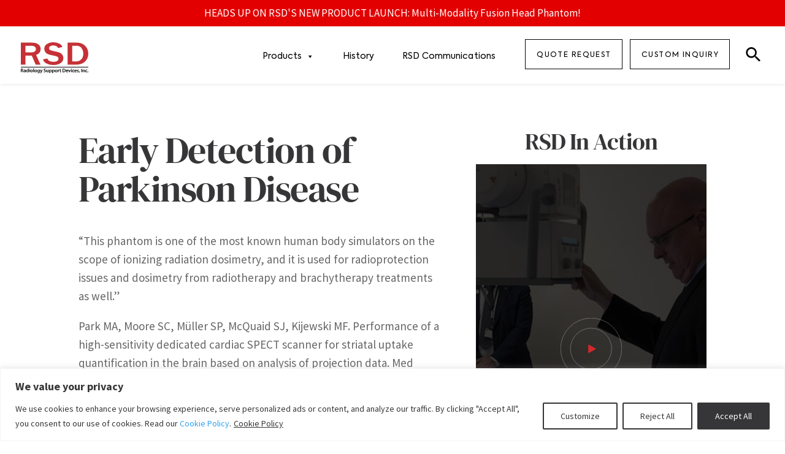

--- FILE ---
content_type: text/html; charset=utf-8
request_url: https://www.google.com/recaptcha/api2/anchor?ar=1&k=6Lelcp0bAAAAAOVfO3aFCce1tptKXFStb3JHJywC&co=aHR0cHM6Ly9yc2RwaGFudG9tcy5jb206NDQz&hl=en&v=PoyoqOPhxBO7pBk68S4YbpHZ&size=invisible&anchor-ms=20000&execute-ms=30000&cb=uhq2f7v5izxd
body_size: 48712
content:
<!DOCTYPE HTML><html dir="ltr" lang="en"><head><meta http-equiv="Content-Type" content="text/html; charset=UTF-8">
<meta http-equiv="X-UA-Compatible" content="IE=edge">
<title>reCAPTCHA</title>
<style type="text/css">
/* cyrillic-ext */
@font-face {
  font-family: 'Roboto';
  font-style: normal;
  font-weight: 400;
  font-stretch: 100%;
  src: url(//fonts.gstatic.com/s/roboto/v48/KFO7CnqEu92Fr1ME7kSn66aGLdTylUAMa3GUBHMdazTgWw.woff2) format('woff2');
  unicode-range: U+0460-052F, U+1C80-1C8A, U+20B4, U+2DE0-2DFF, U+A640-A69F, U+FE2E-FE2F;
}
/* cyrillic */
@font-face {
  font-family: 'Roboto';
  font-style: normal;
  font-weight: 400;
  font-stretch: 100%;
  src: url(//fonts.gstatic.com/s/roboto/v48/KFO7CnqEu92Fr1ME7kSn66aGLdTylUAMa3iUBHMdazTgWw.woff2) format('woff2');
  unicode-range: U+0301, U+0400-045F, U+0490-0491, U+04B0-04B1, U+2116;
}
/* greek-ext */
@font-face {
  font-family: 'Roboto';
  font-style: normal;
  font-weight: 400;
  font-stretch: 100%;
  src: url(//fonts.gstatic.com/s/roboto/v48/KFO7CnqEu92Fr1ME7kSn66aGLdTylUAMa3CUBHMdazTgWw.woff2) format('woff2');
  unicode-range: U+1F00-1FFF;
}
/* greek */
@font-face {
  font-family: 'Roboto';
  font-style: normal;
  font-weight: 400;
  font-stretch: 100%;
  src: url(//fonts.gstatic.com/s/roboto/v48/KFO7CnqEu92Fr1ME7kSn66aGLdTylUAMa3-UBHMdazTgWw.woff2) format('woff2');
  unicode-range: U+0370-0377, U+037A-037F, U+0384-038A, U+038C, U+038E-03A1, U+03A3-03FF;
}
/* math */
@font-face {
  font-family: 'Roboto';
  font-style: normal;
  font-weight: 400;
  font-stretch: 100%;
  src: url(//fonts.gstatic.com/s/roboto/v48/KFO7CnqEu92Fr1ME7kSn66aGLdTylUAMawCUBHMdazTgWw.woff2) format('woff2');
  unicode-range: U+0302-0303, U+0305, U+0307-0308, U+0310, U+0312, U+0315, U+031A, U+0326-0327, U+032C, U+032F-0330, U+0332-0333, U+0338, U+033A, U+0346, U+034D, U+0391-03A1, U+03A3-03A9, U+03B1-03C9, U+03D1, U+03D5-03D6, U+03F0-03F1, U+03F4-03F5, U+2016-2017, U+2034-2038, U+203C, U+2040, U+2043, U+2047, U+2050, U+2057, U+205F, U+2070-2071, U+2074-208E, U+2090-209C, U+20D0-20DC, U+20E1, U+20E5-20EF, U+2100-2112, U+2114-2115, U+2117-2121, U+2123-214F, U+2190, U+2192, U+2194-21AE, U+21B0-21E5, U+21F1-21F2, U+21F4-2211, U+2213-2214, U+2216-22FF, U+2308-230B, U+2310, U+2319, U+231C-2321, U+2336-237A, U+237C, U+2395, U+239B-23B7, U+23D0, U+23DC-23E1, U+2474-2475, U+25AF, U+25B3, U+25B7, U+25BD, U+25C1, U+25CA, U+25CC, U+25FB, U+266D-266F, U+27C0-27FF, U+2900-2AFF, U+2B0E-2B11, U+2B30-2B4C, U+2BFE, U+3030, U+FF5B, U+FF5D, U+1D400-1D7FF, U+1EE00-1EEFF;
}
/* symbols */
@font-face {
  font-family: 'Roboto';
  font-style: normal;
  font-weight: 400;
  font-stretch: 100%;
  src: url(//fonts.gstatic.com/s/roboto/v48/KFO7CnqEu92Fr1ME7kSn66aGLdTylUAMaxKUBHMdazTgWw.woff2) format('woff2');
  unicode-range: U+0001-000C, U+000E-001F, U+007F-009F, U+20DD-20E0, U+20E2-20E4, U+2150-218F, U+2190, U+2192, U+2194-2199, U+21AF, U+21E6-21F0, U+21F3, U+2218-2219, U+2299, U+22C4-22C6, U+2300-243F, U+2440-244A, U+2460-24FF, U+25A0-27BF, U+2800-28FF, U+2921-2922, U+2981, U+29BF, U+29EB, U+2B00-2BFF, U+4DC0-4DFF, U+FFF9-FFFB, U+10140-1018E, U+10190-1019C, U+101A0, U+101D0-101FD, U+102E0-102FB, U+10E60-10E7E, U+1D2C0-1D2D3, U+1D2E0-1D37F, U+1F000-1F0FF, U+1F100-1F1AD, U+1F1E6-1F1FF, U+1F30D-1F30F, U+1F315, U+1F31C, U+1F31E, U+1F320-1F32C, U+1F336, U+1F378, U+1F37D, U+1F382, U+1F393-1F39F, U+1F3A7-1F3A8, U+1F3AC-1F3AF, U+1F3C2, U+1F3C4-1F3C6, U+1F3CA-1F3CE, U+1F3D4-1F3E0, U+1F3ED, U+1F3F1-1F3F3, U+1F3F5-1F3F7, U+1F408, U+1F415, U+1F41F, U+1F426, U+1F43F, U+1F441-1F442, U+1F444, U+1F446-1F449, U+1F44C-1F44E, U+1F453, U+1F46A, U+1F47D, U+1F4A3, U+1F4B0, U+1F4B3, U+1F4B9, U+1F4BB, U+1F4BF, U+1F4C8-1F4CB, U+1F4D6, U+1F4DA, U+1F4DF, U+1F4E3-1F4E6, U+1F4EA-1F4ED, U+1F4F7, U+1F4F9-1F4FB, U+1F4FD-1F4FE, U+1F503, U+1F507-1F50B, U+1F50D, U+1F512-1F513, U+1F53E-1F54A, U+1F54F-1F5FA, U+1F610, U+1F650-1F67F, U+1F687, U+1F68D, U+1F691, U+1F694, U+1F698, U+1F6AD, U+1F6B2, U+1F6B9-1F6BA, U+1F6BC, U+1F6C6-1F6CF, U+1F6D3-1F6D7, U+1F6E0-1F6EA, U+1F6F0-1F6F3, U+1F6F7-1F6FC, U+1F700-1F7FF, U+1F800-1F80B, U+1F810-1F847, U+1F850-1F859, U+1F860-1F887, U+1F890-1F8AD, U+1F8B0-1F8BB, U+1F8C0-1F8C1, U+1F900-1F90B, U+1F93B, U+1F946, U+1F984, U+1F996, U+1F9E9, U+1FA00-1FA6F, U+1FA70-1FA7C, U+1FA80-1FA89, U+1FA8F-1FAC6, U+1FACE-1FADC, U+1FADF-1FAE9, U+1FAF0-1FAF8, U+1FB00-1FBFF;
}
/* vietnamese */
@font-face {
  font-family: 'Roboto';
  font-style: normal;
  font-weight: 400;
  font-stretch: 100%;
  src: url(//fonts.gstatic.com/s/roboto/v48/KFO7CnqEu92Fr1ME7kSn66aGLdTylUAMa3OUBHMdazTgWw.woff2) format('woff2');
  unicode-range: U+0102-0103, U+0110-0111, U+0128-0129, U+0168-0169, U+01A0-01A1, U+01AF-01B0, U+0300-0301, U+0303-0304, U+0308-0309, U+0323, U+0329, U+1EA0-1EF9, U+20AB;
}
/* latin-ext */
@font-face {
  font-family: 'Roboto';
  font-style: normal;
  font-weight: 400;
  font-stretch: 100%;
  src: url(//fonts.gstatic.com/s/roboto/v48/KFO7CnqEu92Fr1ME7kSn66aGLdTylUAMa3KUBHMdazTgWw.woff2) format('woff2');
  unicode-range: U+0100-02BA, U+02BD-02C5, U+02C7-02CC, U+02CE-02D7, U+02DD-02FF, U+0304, U+0308, U+0329, U+1D00-1DBF, U+1E00-1E9F, U+1EF2-1EFF, U+2020, U+20A0-20AB, U+20AD-20C0, U+2113, U+2C60-2C7F, U+A720-A7FF;
}
/* latin */
@font-face {
  font-family: 'Roboto';
  font-style: normal;
  font-weight: 400;
  font-stretch: 100%;
  src: url(//fonts.gstatic.com/s/roboto/v48/KFO7CnqEu92Fr1ME7kSn66aGLdTylUAMa3yUBHMdazQ.woff2) format('woff2');
  unicode-range: U+0000-00FF, U+0131, U+0152-0153, U+02BB-02BC, U+02C6, U+02DA, U+02DC, U+0304, U+0308, U+0329, U+2000-206F, U+20AC, U+2122, U+2191, U+2193, U+2212, U+2215, U+FEFF, U+FFFD;
}
/* cyrillic-ext */
@font-face {
  font-family: 'Roboto';
  font-style: normal;
  font-weight: 500;
  font-stretch: 100%;
  src: url(//fonts.gstatic.com/s/roboto/v48/KFO7CnqEu92Fr1ME7kSn66aGLdTylUAMa3GUBHMdazTgWw.woff2) format('woff2');
  unicode-range: U+0460-052F, U+1C80-1C8A, U+20B4, U+2DE0-2DFF, U+A640-A69F, U+FE2E-FE2F;
}
/* cyrillic */
@font-face {
  font-family: 'Roboto';
  font-style: normal;
  font-weight: 500;
  font-stretch: 100%;
  src: url(//fonts.gstatic.com/s/roboto/v48/KFO7CnqEu92Fr1ME7kSn66aGLdTylUAMa3iUBHMdazTgWw.woff2) format('woff2');
  unicode-range: U+0301, U+0400-045F, U+0490-0491, U+04B0-04B1, U+2116;
}
/* greek-ext */
@font-face {
  font-family: 'Roboto';
  font-style: normal;
  font-weight: 500;
  font-stretch: 100%;
  src: url(//fonts.gstatic.com/s/roboto/v48/KFO7CnqEu92Fr1ME7kSn66aGLdTylUAMa3CUBHMdazTgWw.woff2) format('woff2');
  unicode-range: U+1F00-1FFF;
}
/* greek */
@font-face {
  font-family: 'Roboto';
  font-style: normal;
  font-weight: 500;
  font-stretch: 100%;
  src: url(//fonts.gstatic.com/s/roboto/v48/KFO7CnqEu92Fr1ME7kSn66aGLdTylUAMa3-UBHMdazTgWw.woff2) format('woff2');
  unicode-range: U+0370-0377, U+037A-037F, U+0384-038A, U+038C, U+038E-03A1, U+03A3-03FF;
}
/* math */
@font-face {
  font-family: 'Roboto';
  font-style: normal;
  font-weight: 500;
  font-stretch: 100%;
  src: url(//fonts.gstatic.com/s/roboto/v48/KFO7CnqEu92Fr1ME7kSn66aGLdTylUAMawCUBHMdazTgWw.woff2) format('woff2');
  unicode-range: U+0302-0303, U+0305, U+0307-0308, U+0310, U+0312, U+0315, U+031A, U+0326-0327, U+032C, U+032F-0330, U+0332-0333, U+0338, U+033A, U+0346, U+034D, U+0391-03A1, U+03A3-03A9, U+03B1-03C9, U+03D1, U+03D5-03D6, U+03F0-03F1, U+03F4-03F5, U+2016-2017, U+2034-2038, U+203C, U+2040, U+2043, U+2047, U+2050, U+2057, U+205F, U+2070-2071, U+2074-208E, U+2090-209C, U+20D0-20DC, U+20E1, U+20E5-20EF, U+2100-2112, U+2114-2115, U+2117-2121, U+2123-214F, U+2190, U+2192, U+2194-21AE, U+21B0-21E5, U+21F1-21F2, U+21F4-2211, U+2213-2214, U+2216-22FF, U+2308-230B, U+2310, U+2319, U+231C-2321, U+2336-237A, U+237C, U+2395, U+239B-23B7, U+23D0, U+23DC-23E1, U+2474-2475, U+25AF, U+25B3, U+25B7, U+25BD, U+25C1, U+25CA, U+25CC, U+25FB, U+266D-266F, U+27C0-27FF, U+2900-2AFF, U+2B0E-2B11, U+2B30-2B4C, U+2BFE, U+3030, U+FF5B, U+FF5D, U+1D400-1D7FF, U+1EE00-1EEFF;
}
/* symbols */
@font-face {
  font-family: 'Roboto';
  font-style: normal;
  font-weight: 500;
  font-stretch: 100%;
  src: url(//fonts.gstatic.com/s/roboto/v48/KFO7CnqEu92Fr1ME7kSn66aGLdTylUAMaxKUBHMdazTgWw.woff2) format('woff2');
  unicode-range: U+0001-000C, U+000E-001F, U+007F-009F, U+20DD-20E0, U+20E2-20E4, U+2150-218F, U+2190, U+2192, U+2194-2199, U+21AF, U+21E6-21F0, U+21F3, U+2218-2219, U+2299, U+22C4-22C6, U+2300-243F, U+2440-244A, U+2460-24FF, U+25A0-27BF, U+2800-28FF, U+2921-2922, U+2981, U+29BF, U+29EB, U+2B00-2BFF, U+4DC0-4DFF, U+FFF9-FFFB, U+10140-1018E, U+10190-1019C, U+101A0, U+101D0-101FD, U+102E0-102FB, U+10E60-10E7E, U+1D2C0-1D2D3, U+1D2E0-1D37F, U+1F000-1F0FF, U+1F100-1F1AD, U+1F1E6-1F1FF, U+1F30D-1F30F, U+1F315, U+1F31C, U+1F31E, U+1F320-1F32C, U+1F336, U+1F378, U+1F37D, U+1F382, U+1F393-1F39F, U+1F3A7-1F3A8, U+1F3AC-1F3AF, U+1F3C2, U+1F3C4-1F3C6, U+1F3CA-1F3CE, U+1F3D4-1F3E0, U+1F3ED, U+1F3F1-1F3F3, U+1F3F5-1F3F7, U+1F408, U+1F415, U+1F41F, U+1F426, U+1F43F, U+1F441-1F442, U+1F444, U+1F446-1F449, U+1F44C-1F44E, U+1F453, U+1F46A, U+1F47D, U+1F4A3, U+1F4B0, U+1F4B3, U+1F4B9, U+1F4BB, U+1F4BF, U+1F4C8-1F4CB, U+1F4D6, U+1F4DA, U+1F4DF, U+1F4E3-1F4E6, U+1F4EA-1F4ED, U+1F4F7, U+1F4F9-1F4FB, U+1F4FD-1F4FE, U+1F503, U+1F507-1F50B, U+1F50D, U+1F512-1F513, U+1F53E-1F54A, U+1F54F-1F5FA, U+1F610, U+1F650-1F67F, U+1F687, U+1F68D, U+1F691, U+1F694, U+1F698, U+1F6AD, U+1F6B2, U+1F6B9-1F6BA, U+1F6BC, U+1F6C6-1F6CF, U+1F6D3-1F6D7, U+1F6E0-1F6EA, U+1F6F0-1F6F3, U+1F6F7-1F6FC, U+1F700-1F7FF, U+1F800-1F80B, U+1F810-1F847, U+1F850-1F859, U+1F860-1F887, U+1F890-1F8AD, U+1F8B0-1F8BB, U+1F8C0-1F8C1, U+1F900-1F90B, U+1F93B, U+1F946, U+1F984, U+1F996, U+1F9E9, U+1FA00-1FA6F, U+1FA70-1FA7C, U+1FA80-1FA89, U+1FA8F-1FAC6, U+1FACE-1FADC, U+1FADF-1FAE9, U+1FAF0-1FAF8, U+1FB00-1FBFF;
}
/* vietnamese */
@font-face {
  font-family: 'Roboto';
  font-style: normal;
  font-weight: 500;
  font-stretch: 100%;
  src: url(//fonts.gstatic.com/s/roboto/v48/KFO7CnqEu92Fr1ME7kSn66aGLdTylUAMa3OUBHMdazTgWw.woff2) format('woff2');
  unicode-range: U+0102-0103, U+0110-0111, U+0128-0129, U+0168-0169, U+01A0-01A1, U+01AF-01B0, U+0300-0301, U+0303-0304, U+0308-0309, U+0323, U+0329, U+1EA0-1EF9, U+20AB;
}
/* latin-ext */
@font-face {
  font-family: 'Roboto';
  font-style: normal;
  font-weight: 500;
  font-stretch: 100%;
  src: url(//fonts.gstatic.com/s/roboto/v48/KFO7CnqEu92Fr1ME7kSn66aGLdTylUAMa3KUBHMdazTgWw.woff2) format('woff2');
  unicode-range: U+0100-02BA, U+02BD-02C5, U+02C7-02CC, U+02CE-02D7, U+02DD-02FF, U+0304, U+0308, U+0329, U+1D00-1DBF, U+1E00-1E9F, U+1EF2-1EFF, U+2020, U+20A0-20AB, U+20AD-20C0, U+2113, U+2C60-2C7F, U+A720-A7FF;
}
/* latin */
@font-face {
  font-family: 'Roboto';
  font-style: normal;
  font-weight: 500;
  font-stretch: 100%;
  src: url(//fonts.gstatic.com/s/roboto/v48/KFO7CnqEu92Fr1ME7kSn66aGLdTylUAMa3yUBHMdazQ.woff2) format('woff2');
  unicode-range: U+0000-00FF, U+0131, U+0152-0153, U+02BB-02BC, U+02C6, U+02DA, U+02DC, U+0304, U+0308, U+0329, U+2000-206F, U+20AC, U+2122, U+2191, U+2193, U+2212, U+2215, U+FEFF, U+FFFD;
}
/* cyrillic-ext */
@font-face {
  font-family: 'Roboto';
  font-style: normal;
  font-weight: 900;
  font-stretch: 100%;
  src: url(//fonts.gstatic.com/s/roboto/v48/KFO7CnqEu92Fr1ME7kSn66aGLdTylUAMa3GUBHMdazTgWw.woff2) format('woff2');
  unicode-range: U+0460-052F, U+1C80-1C8A, U+20B4, U+2DE0-2DFF, U+A640-A69F, U+FE2E-FE2F;
}
/* cyrillic */
@font-face {
  font-family: 'Roboto';
  font-style: normal;
  font-weight: 900;
  font-stretch: 100%;
  src: url(//fonts.gstatic.com/s/roboto/v48/KFO7CnqEu92Fr1ME7kSn66aGLdTylUAMa3iUBHMdazTgWw.woff2) format('woff2');
  unicode-range: U+0301, U+0400-045F, U+0490-0491, U+04B0-04B1, U+2116;
}
/* greek-ext */
@font-face {
  font-family: 'Roboto';
  font-style: normal;
  font-weight: 900;
  font-stretch: 100%;
  src: url(//fonts.gstatic.com/s/roboto/v48/KFO7CnqEu92Fr1ME7kSn66aGLdTylUAMa3CUBHMdazTgWw.woff2) format('woff2');
  unicode-range: U+1F00-1FFF;
}
/* greek */
@font-face {
  font-family: 'Roboto';
  font-style: normal;
  font-weight: 900;
  font-stretch: 100%;
  src: url(//fonts.gstatic.com/s/roboto/v48/KFO7CnqEu92Fr1ME7kSn66aGLdTylUAMa3-UBHMdazTgWw.woff2) format('woff2');
  unicode-range: U+0370-0377, U+037A-037F, U+0384-038A, U+038C, U+038E-03A1, U+03A3-03FF;
}
/* math */
@font-face {
  font-family: 'Roboto';
  font-style: normal;
  font-weight: 900;
  font-stretch: 100%;
  src: url(//fonts.gstatic.com/s/roboto/v48/KFO7CnqEu92Fr1ME7kSn66aGLdTylUAMawCUBHMdazTgWw.woff2) format('woff2');
  unicode-range: U+0302-0303, U+0305, U+0307-0308, U+0310, U+0312, U+0315, U+031A, U+0326-0327, U+032C, U+032F-0330, U+0332-0333, U+0338, U+033A, U+0346, U+034D, U+0391-03A1, U+03A3-03A9, U+03B1-03C9, U+03D1, U+03D5-03D6, U+03F0-03F1, U+03F4-03F5, U+2016-2017, U+2034-2038, U+203C, U+2040, U+2043, U+2047, U+2050, U+2057, U+205F, U+2070-2071, U+2074-208E, U+2090-209C, U+20D0-20DC, U+20E1, U+20E5-20EF, U+2100-2112, U+2114-2115, U+2117-2121, U+2123-214F, U+2190, U+2192, U+2194-21AE, U+21B0-21E5, U+21F1-21F2, U+21F4-2211, U+2213-2214, U+2216-22FF, U+2308-230B, U+2310, U+2319, U+231C-2321, U+2336-237A, U+237C, U+2395, U+239B-23B7, U+23D0, U+23DC-23E1, U+2474-2475, U+25AF, U+25B3, U+25B7, U+25BD, U+25C1, U+25CA, U+25CC, U+25FB, U+266D-266F, U+27C0-27FF, U+2900-2AFF, U+2B0E-2B11, U+2B30-2B4C, U+2BFE, U+3030, U+FF5B, U+FF5D, U+1D400-1D7FF, U+1EE00-1EEFF;
}
/* symbols */
@font-face {
  font-family: 'Roboto';
  font-style: normal;
  font-weight: 900;
  font-stretch: 100%;
  src: url(//fonts.gstatic.com/s/roboto/v48/KFO7CnqEu92Fr1ME7kSn66aGLdTylUAMaxKUBHMdazTgWw.woff2) format('woff2');
  unicode-range: U+0001-000C, U+000E-001F, U+007F-009F, U+20DD-20E0, U+20E2-20E4, U+2150-218F, U+2190, U+2192, U+2194-2199, U+21AF, U+21E6-21F0, U+21F3, U+2218-2219, U+2299, U+22C4-22C6, U+2300-243F, U+2440-244A, U+2460-24FF, U+25A0-27BF, U+2800-28FF, U+2921-2922, U+2981, U+29BF, U+29EB, U+2B00-2BFF, U+4DC0-4DFF, U+FFF9-FFFB, U+10140-1018E, U+10190-1019C, U+101A0, U+101D0-101FD, U+102E0-102FB, U+10E60-10E7E, U+1D2C0-1D2D3, U+1D2E0-1D37F, U+1F000-1F0FF, U+1F100-1F1AD, U+1F1E6-1F1FF, U+1F30D-1F30F, U+1F315, U+1F31C, U+1F31E, U+1F320-1F32C, U+1F336, U+1F378, U+1F37D, U+1F382, U+1F393-1F39F, U+1F3A7-1F3A8, U+1F3AC-1F3AF, U+1F3C2, U+1F3C4-1F3C6, U+1F3CA-1F3CE, U+1F3D4-1F3E0, U+1F3ED, U+1F3F1-1F3F3, U+1F3F5-1F3F7, U+1F408, U+1F415, U+1F41F, U+1F426, U+1F43F, U+1F441-1F442, U+1F444, U+1F446-1F449, U+1F44C-1F44E, U+1F453, U+1F46A, U+1F47D, U+1F4A3, U+1F4B0, U+1F4B3, U+1F4B9, U+1F4BB, U+1F4BF, U+1F4C8-1F4CB, U+1F4D6, U+1F4DA, U+1F4DF, U+1F4E3-1F4E6, U+1F4EA-1F4ED, U+1F4F7, U+1F4F9-1F4FB, U+1F4FD-1F4FE, U+1F503, U+1F507-1F50B, U+1F50D, U+1F512-1F513, U+1F53E-1F54A, U+1F54F-1F5FA, U+1F610, U+1F650-1F67F, U+1F687, U+1F68D, U+1F691, U+1F694, U+1F698, U+1F6AD, U+1F6B2, U+1F6B9-1F6BA, U+1F6BC, U+1F6C6-1F6CF, U+1F6D3-1F6D7, U+1F6E0-1F6EA, U+1F6F0-1F6F3, U+1F6F7-1F6FC, U+1F700-1F7FF, U+1F800-1F80B, U+1F810-1F847, U+1F850-1F859, U+1F860-1F887, U+1F890-1F8AD, U+1F8B0-1F8BB, U+1F8C0-1F8C1, U+1F900-1F90B, U+1F93B, U+1F946, U+1F984, U+1F996, U+1F9E9, U+1FA00-1FA6F, U+1FA70-1FA7C, U+1FA80-1FA89, U+1FA8F-1FAC6, U+1FACE-1FADC, U+1FADF-1FAE9, U+1FAF0-1FAF8, U+1FB00-1FBFF;
}
/* vietnamese */
@font-face {
  font-family: 'Roboto';
  font-style: normal;
  font-weight: 900;
  font-stretch: 100%;
  src: url(//fonts.gstatic.com/s/roboto/v48/KFO7CnqEu92Fr1ME7kSn66aGLdTylUAMa3OUBHMdazTgWw.woff2) format('woff2');
  unicode-range: U+0102-0103, U+0110-0111, U+0128-0129, U+0168-0169, U+01A0-01A1, U+01AF-01B0, U+0300-0301, U+0303-0304, U+0308-0309, U+0323, U+0329, U+1EA0-1EF9, U+20AB;
}
/* latin-ext */
@font-face {
  font-family: 'Roboto';
  font-style: normal;
  font-weight: 900;
  font-stretch: 100%;
  src: url(//fonts.gstatic.com/s/roboto/v48/KFO7CnqEu92Fr1ME7kSn66aGLdTylUAMa3KUBHMdazTgWw.woff2) format('woff2');
  unicode-range: U+0100-02BA, U+02BD-02C5, U+02C7-02CC, U+02CE-02D7, U+02DD-02FF, U+0304, U+0308, U+0329, U+1D00-1DBF, U+1E00-1E9F, U+1EF2-1EFF, U+2020, U+20A0-20AB, U+20AD-20C0, U+2113, U+2C60-2C7F, U+A720-A7FF;
}
/* latin */
@font-face {
  font-family: 'Roboto';
  font-style: normal;
  font-weight: 900;
  font-stretch: 100%;
  src: url(//fonts.gstatic.com/s/roboto/v48/KFO7CnqEu92Fr1ME7kSn66aGLdTylUAMa3yUBHMdazQ.woff2) format('woff2');
  unicode-range: U+0000-00FF, U+0131, U+0152-0153, U+02BB-02BC, U+02C6, U+02DA, U+02DC, U+0304, U+0308, U+0329, U+2000-206F, U+20AC, U+2122, U+2191, U+2193, U+2212, U+2215, U+FEFF, U+FFFD;
}

</style>
<link rel="stylesheet" type="text/css" href="https://www.gstatic.com/recaptcha/releases/PoyoqOPhxBO7pBk68S4YbpHZ/styles__ltr.css">
<script nonce="J8gIDX2G9alnHs7eF3HOeA" type="text/javascript">window['__recaptcha_api'] = 'https://www.google.com/recaptcha/api2/';</script>
<script type="text/javascript" src="https://www.gstatic.com/recaptcha/releases/PoyoqOPhxBO7pBk68S4YbpHZ/recaptcha__en.js" nonce="J8gIDX2G9alnHs7eF3HOeA">
      
    </script></head>
<body><div id="rc-anchor-alert" class="rc-anchor-alert"></div>
<input type="hidden" id="recaptcha-token" value="[base64]">
<script type="text/javascript" nonce="J8gIDX2G9alnHs7eF3HOeA">
      recaptcha.anchor.Main.init("[\x22ainput\x22,[\x22bgdata\x22,\x22\x22,\[base64]/[base64]/[base64]/[base64]/[base64]/[base64]/KGcoTywyNTMsTy5PKSxVRyhPLEMpKTpnKE8sMjUzLEMpLE8pKSxsKSksTykpfSxieT1mdW5jdGlvbihDLE8sdSxsKXtmb3IobD0odT1SKEMpLDApO08+MDtPLS0pbD1sPDw4fFooQyk7ZyhDLHUsbCl9LFVHPWZ1bmN0aW9uKEMsTyl7Qy5pLmxlbmd0aD4xMDQ/[base64]/[base64]/[base64]/[base64]/[base64]/[base64]/[base64]\\u003d\x22,\[base64]\x22,\[base64]/JULCsMOIPULDgsO+w7HDrsOrHTIIwqnDlQDDl8Kyw65pw7g0FsKfAsKAcMK6AQPDgk3ChsO0JE5aw7lpwqtXwpvDulsZcFc/EMOPw7FNWD/CncKQasKCB8Kfw6trw7PDvCbClFnChRzDpMKVLcK7PWprJRhadcKuBsOgEcOOOXQRw7fCkm/DqcOpZsKVwpnCg8OHwqpsRsKYwp3CswLCgMKRwq3Cjgtrwptiw7bCvsKxw4DCrn3DmycmwqvCrcKlw4wcwpXDlRkOwrDCnUhZNsOjIsO3w4diw7d2w57CkMOuAAl/w4hPw73CqErDgFvDjWXDg2wOw61iYsKUT3/DjDgmZXIsV8KUwpLCkjp1w4/Dk8Ofw4zDhHlJJVUKw7LDskjDuWE/CjRBXsKXwr0aasOkw6/DihsGEsOewqvCo8KbV8OPCcOEwrxaZ8OjOQg6asO8w6XCicKHwpV7w5UhUW7CtRfDm8KQw6bDi8OVMxFCRXoPHHHDnUfCtRvDjARgwqDClmnCmgLCgMKWw6YmwoYOCGFdMMO2w6PDlxs2wo3CvCB6wrTCo0M/[base64]/CmUURXsKsfzMmw57CixxGdcO4wqbChVjDozwcwotkwr0zNWXCtkDDlE/[base64]/CrMKPw5J5w6UyEsOTwoRvw4DDgE3ChsKVdcKJw4/[base64]/CuBUPwpPClTLDhnjDiAt7QMO0wqhpw4YlNMOEwqLDlsK/USDDvQcSUCrCisO3CMOiwqDDmRTCon4XTcK6wqRow7N/[base64]/ZmzCrcK0w7QOwqxlw7XDmsOaF8KAf8ONE2TCp0zCtsOkYF0JEmdjw6FaAUXDk8KMQsK6wpTDplPCiMObwpnDlsKLwqTDtCTCtMOwUE/DnMK+wqrDs8Klw6/DpMO0IxLCgX7DjMKQw4rClcO1WsKTw4TCqUMaPS4LVsOueWx9CcOwR8O2F2YvwpLCtMOMWsKzX1gQwrjDgVEkwoYZGMKcwrnCvn8Jw5s7AsKFwqDCo8Okw7DCpsKNXMOCeEVTMTjCpcO9w4oewrlVYmVww4zDinbDtMKgw7HChcOOwp7Cq8OjwrssdcKsdg/[base64]/[base64]/w7jCiBd6w5vCukxpwqYBA1TCrXINw4vCq8K/w7EGMynCkEPDg8KCEcKlwozDm24zFMKmwqTDisKBfWsDwrXCjcOPa8OlwoTDlTjDrHE6SMKKwpDDvsOMRsK4wrFbwooSJHnCisKPPzhmfEPCvnzDjMOUw4/DnMOww7fCqMOgQcKzwpDDkibDriXDgzE8wqnDpMKiR8KZKsKeBks1wrItwowKeiDDnjFew4XChgPDiVpQwrLCnh/DgXoKw7rCpl0lw6gNw5LDgQrCrhwUw4DClWRFTXZ3YwHDjmQnB8O/UVvCqcO7SsOTwod4IsK9wpDCvcONw6vChg7DkV0MBxQqBXZ8w6bDgB1rbQnCnVRRwqDDlsOSwrhwDsOPwrXCqXYjL8OvFXfDgmjDhh49woLCqcKWMg1lw77DijPCtcOjFsK5w6E/[base64]/DlFwGw7jCkg8tSkhDwo19PsOQRcKZw4bCnm7Cg1HCqcKxfsKnCSZuSzomw4rDuMKHw4bCp0NMZzHDkAQIM8OfeD1TZwXDpx7Di2Qiw7M6woYNO8KswqRJw7AGwr9OUMOaTnMbRRfCp0LDsT0zUn0cTTrCuMKHw70RwpTDj8KQw5V+wrLCu8KZLl0iwqLCpi/[base64]/woFRPHjDp8KCwqXDnU7CuMOFQMKiw6XCu8Kpd8KxPsOqT27DncK/T3jDt8KpCsKLM0HDtMOiU8OFwosIccK9wqTCslVbw6oKWhZBwrvDlHvCjsOPwpnDp8OSNAFVw5LDrsOpwq/[base64]/w5xRZkYbP2Y/R2nDncK7cj/DrMOoO8Ovw5fCqSfDvsKoWzohIMOGTyQ1VMOaHAvDlB0pN8K9w5/[base64]/[base64]/[base64]/RsKDwrgcw53Dn3M5wp7DjnRrw4vDoVtHUyjDvWLCtsKPworDkcOQw5RoHgVPw7bDpsKfe8KMw4ViwqDDrcKww5fDu8OwMMO8w5nDiU94w7xbRS8nwrkJQ8OOAhpTw50mwqXCgWY/w4nChMKLAw8jZAvDmgXCt8OWw7HCs8KxwqFtIWhJwoLDkCjCg8KUdzh8wo/[base64]/[base64]/MMKOQFVawrPCq8KmIMKZblpaZsOiw7x+f8O6VMKvw6wyBRc6RMOxPMK5wpFNFsOYccOPw5tOw4fDtBDDsMOjw7DCo3DDkMOFAUDChsKSSMKwFsObw43DhQlYBsKfwqLDt8K5K8Otwroaw7XCrTM+w64VRcKnwojDlsOcU8OTAErCtGc0WR1wHi/DmUfCksKzTwktwrnDridUwrTDvMOVw5fCnMOFHBLCkCnDowjDqm9JGMOvKhN9wpXCksOZBsOiOXoSa8Kmw6UYw67DuMOYasKMX1TChj3CuMKPc8OQKcKdw4Q+w5nCmncOXcKIwqg9wpZrwq51w5lXw7gzwrzDosKncyrDiXVUTiLCqH/CtgQScSMBwqsDw4/[base64]/CtHnCt8OXJX/CtMOKwrjCnV4hw6BCwqrCtEjDgMOUw7AYwqkrTC7DlDXCicKzwro+worCo8K2w73Ck8KBTFtlwojDmUEyYE7DvMKRD8OGYcKnw71FG8KyIMKMw7w5bA8iPB1Dw53Dp2fCvCcZDcOBMkzDssKIO33Ck8K4M8Oew4J4Ax/DlT9aTRXDikNBwo1KwrnDoEUMw5I6fsK/[base64]/[base64]/DtMKDbx9oZMKGwpcawo7DjQjDoVvDkcKdwqIQV10jd3Y7wq59w4Yqw4ZHw6BOGXIPM0TCuh4zwqhIwqVDw7zCncOzw6rDnwrCtsKlKz/DhwXDlMKSwpttwqk5aQfCq8KiMSl9UmJgEw7DhkxMw4TDjMOFG8O6WcKmY34ow6J6wqnCusOZwpluTcO/[base64]/BsOMJlnChsOywqDDmEpCUcOzZX7DsnB1w6HCvcK8QQTDuWx5w7HCjgnCuC1WP23ChxAhOyMSFcKow4rDhzvDs8K0QSAkwpV/woDCoUhdLsKhHl/CpgERwrTCtk8cHMOTw6XDhH1ocB7DqMOBdA9Ud0PCunVIwpFUw48XVHBuw5sKfsOpWMKnZAofBVhVw5XDt8KlVnHDqRYCVQzCmGAma8KsEcKVw6BnXFZCwpEYw6fCoWbCsMKfwoRMaGvDrMKjSWzCqR4hwp9YOThOIiJbwrTCmsO/wqTCt8OPw57Dl0DCp1xKOcODwpNyQMKOMUHDoEVYwqvCjcK6w5rDssOPw6zDjgLCiSfDksOcwpcHwpzCm8OTfExVcsKuw5PDljbDuWPCiwPCl8KsYhQfAh4LfE8Zw6Uxwpt9wp/CqcKJwr93w6TDnnzCi1rDg2swWsKKSz50BMKAMcKKwo3DusKAfEhBw5rCucK2wpRZw4fDlcK5aETDv8KUMRzDg2I3wqwLQcKIIUZfw5s7wpkcw6/[base64]/Q0AnD3IUwpIvwpbCicK/PiN1KcOBwqLDmcOKMsOKwqTDgsKKRx7Dh11cw64nAkxKw79ow5rDj8KjFMKlaApwW8KewqkZa3V8d0LDv8Otw6ERwp/[base64]/QsKjKcKTw53DqcOfw756wrnCsi7Dq8Orw7/[base64]/[base64]/DpEdqXcKpwowow4/[base64]/[base64]/Dv8KcfsOGwoJXw67DrRzCliZAFgHDgWnCrDA/w7xvw4pNDkvCpcOkw7DCoMKew4gTw5jDmsOIwqBkwpIYa8OUdMOnC8KFRcO0wqfCiMOKw47Dr8KxHEB5DCN/w63DisKPGkzCrk1mKsOHO8OhwqDCm8KjA8OzcMKvwonDosOmwq/CjMOpHwEMw78Mw6lAPcOoXsK/UcOqw6YbLcKvDBTCugzDosO/[base64]/DqMOGTUDCpn5dYcOHwpfDvsKSdk4mw5QEwo88E0shWMKRwr7Do8KewpLCk2nCisKfw7p3O3LCjMK/e8Kkwq7ChCM3wo7CtsO0wp8nO8K0woxxdsOcMCPCmsK7BgjCkBPDiSzDnDzCl8Oew4sDwpbDjFJqTQVnw7PDnmLCrw8/GU4ZK8OMdcOzdy7Dg8OCH0QbYCTDtmrDvsOIw443wrvDqMK9wrElw7sKw6XCi1/DjcKCVn/[base64]/Cg1/[base64]/CkHDDuMODJMKuacO/IENnwr1iwoEtw5DDnFNATSYlwrhnDMKbIn4oworCl0UMMxnCssOObcOVwrNvw4vChMOPccO6wpbDk8KtYxbDucKtYMOvw7LDs3NQw40nw5HDrsK4aVUWw5jDlTgNw4PDmE7CgHkKdW/CvcKMw7DCmQ9/w67DhMKvFk9pw4bDiwp2w6/DpAtbw53DgsKmesOAw4x8wooxZcOyZh/Co8KJacOJTnzDkkZOA0x2KVDDnkA6H2rCssOQAVEjw7plwrxPIw01AMOBw7DCvwnCscKvegLCg8KMM3gwwo0Vwo5QQcKeVcOTwo8AwpvCm8Orw7UBwoZuw6wzNSDCsGvCoMKTeW1dw5DDswHCksKzwropAsO3w5TCn30jVMKgAWbDtcOGU8Omwqc/[base64]/CrDPDlEt4w6B/Pl9/w4gCBG7Dr3jCiTPDocOUwrTDhiMuPXXCoWEsw4LCtMK0WE1yMnXDrCspdcKLwpXCnGTClyPCisOhwp7Dhi7CmG3ChsOpwozDkcOkUcOhwo9oN00iXmnClnLCkUR5wpzDh8OiWww4McOEwqXDoFzClipLw6/DlSlELcKuR1nDnjTDi8KWcsOoOQzCnsOSScKEYsKCw5rDkH08Az/CrmgRwoAiwpzDpcKkHcKmF8KgbMOLw5zDrMO3wqxUw5VTw7/DiGbCvyI3QRJ8wpoQw4HCtgx4UGQrVzo4wqg1byYDFcOxwrXCrxjDiBonH8OCw75aw5ZTwoXDr8OqwpcyJUnDssKpJ2rCjk0vwp9ewqLCo8KYfsKtw4Z5wqXDq2Z7AsObw6jDlWHDkzTDr8KZwpFjwqt0E31pwo/DjsK8w5bChhIpw5fDiMKzwod7RktNwpzDuz3CmANow6nDtj/[base64]/wohdw7kTFMOWWxvCl8K1acObwrl6fMO/w4HCrsKzWjPCssK9woBdw5LCgcO4UiQIEMO6wqHCtMKiwqgeDE1fOBxBwo/Dp8KEwojDvcKxVMORb8Oqw4DDn8K/eDFdwr5Hw5drTX9Mw7XCgBbChRJCW8OUw6xxFH8EwrnCvMKfNyXDmToEcxcWVMKUSMKIwqHDlMODw7MCL8OiwqDDjcOYwpYyLWArRsOow5JrWMKEPT3CgQ3DonMfVcOSw6DDhA1EaUFbwqHDhmJTwrvDqnlucV0cccO5BgYGw6DCkW3DkcK5Q8KhwobChjlNwqg/InQjSXjCpcOsw7MGwr7DlsOJJltTZsKLQijCqkPCq8KjWkZvNmzCuMKrKyxEfT0vw7Idw7jDpDDDjsOYNcOhaE3Dt8OEODDCmsK8WzILw7vChxjDkMKaw4bDrsKWwqwMwqnDq8OzI1zDh0rDkj9dwqMkw4PDgwl/wpDCjH3Cszd+w6DDrhAxaMObw73CkQTDuGFawrwKwovChMKYw4MaT1dqfMKuRsKnAMOqwpFgw5XCqMOow5chHCIyAsKKOTQHfFw9wpjDiRDCkCRHT0Q8w6rCoyhAw7HCv3Vaw4LDvBjDq8KrD8OjGEw/[base64]/w4nClAlbwp0ZKsOTw44PwrQxwrfCq8KmFcKxwrxuw4k8RyvDnsOPwrPDuCctwqbDscKAFsOWwqg9wqrDlG7DqMOww5zCrMKDNB3DjAPDjcO4w6dnwp7DvcKgwoVvw5ErLmTDpl/CsW/CvsOTGMKKw7wuOyfDi8OEwqh9cRbDgMKmw47Dsh3DjMOsw7bDgcKMd11IXcKVDSzCjsOFw75AbsKXw5MPwpFEw6LCksOtDXHDssK1EiZXb8Oaw6xRQn9lN3fDlV3Dh2QVw5VRwoJteB8hEMKrwo4nTXDChzXDrzcKw58OABDCi8Oof1fDqcK/IWnCqcK1w5BaUgcMWiI8WD7ChMOBw4jCg2zCnsO9ScOHwoQawpc7XcOIwqVDwpPCmcOaJMKvw5RWwqVMYcKFPMOBw5oRB8K0DsO8wpFqwpMobCxiQEoFdMKCwqPDjDPCp1IkDXjDg8Ksw4nDqsOpwqDCgMORK3gPw7cTP8OfBkHDicK+w5Fsw47DpMO/LMOJw5LCsicjw6bCocONw586FjA6w5fDkcKkVl9GHGTDjsOpwqbDjRdaIMKwwrbDh8OtwrbCqMKcNy3DnV3DmsO9OsOzw6BpUUojbh7Cu1d/wrDDjlV+a8ONwoHCicOJDi4vwrA6wqPDmSfDukdbwpdGUMO6cxlVw6/DvGbCvyVCRUbClT1/[base64]/wr3DrsOKwopnT23ClA7DlR8tw4EFw6DDksO/R0fDksK0AmHDhcOxfMKKYSDCjidtw75xwpDCn2M2C8OwahEhwpgNYsKFwq/DkWXCsn/[base64]/[base64]/Dvg9DInPDrCY2CsKRKMKjWF7ClsKgwq/Cg0nDp8OJw6VkehYPwpx4w7XDu29Nw7rDv1kQdGTDpsKFChBbw4Mfwps5w5LCjSY5wqvClMKFBRFfMwRDw7cgwrfDpgIdQsO4Tg4Uw77Cm8OiBcONflXCh8OSQsK8wq/[base64]/[base64]/Cnz3DhDLDhw5nwolzIsOBwpXDkcK3w4LDnjzDvwkLPcKTbihPw4fDsMOtU8OCw5pUw7dowpfDjCLDosOHCcKCTwVIwrBkw60xZUkbwopfw7DCpiMXw7IFZcKXwoTCkMOxwohTP8O4dg5JwqMSWcOMw77DlgPDsT0GCRtbwpB+wq/[base64]/[base64]/CisK4wrcCw6A+wq3DusKKw65kQlDDvsOlworDhUzDsMKNdsObwqjDukTCiWPDjsOsw4jDkB1NGMKtISXCvDvDicO5w4HCuyk4d0zClW7DrsOFNcKXw6TDsSDCkVzCoCpTw4jCu8KSXEDClR0BPjbDnsO5C8KOAFDCvhrDssOaAMKmCMOqwo/[base64]/DhhDDjMOSwoTCv2EUwovDtcOwJ11EwojDu2LDlALDtV7DmDJlwowOw40nw71xEjtjEH1jfMOzCsOHwrQDw4PCtA9mFDU/w7XCn8OSEcKAcmEEw7fDs8K4w5HDtsOzwoQnw5zDkcKwF8O+w5/DtcO5VlJ5w53CrEnDhR/ChRLDpgrCqFjDnmsZBj4qwoJcw4XDjV9kwrvCgsKowpnDpcOZwrodwrcXCcOnwp5FBF4tw6FRAMOrwp9Ow74yIFYmw6YGWwvClsODFzZNwofDvjDCocKEwofCuMOswqjDlcKfDsKcXMKZwqo+DDJtFQ/Cu8K/T8OTYcKJI8KlwrDDg0TCvR/DklJwR3hJM8KbcSrCqwrDplLDksOaMcO/PcO+wqtWe3fDv8Omw6TDjMKAQcKbw6BIw4TDu2rCvCR6GXc6wpTDg8Oew6/CrsKHwrUew79KFcKLOgTCusK4w4pkwrLCjUrCiFsEw6HDt1BhQMKQw5zCrltNwrcbesKLwowKHDYoXRliO8KySV5tdsOrw4VXflc4w5FSwq/DvsKmTMO7w43Dpx/DvMKwOsKYwoI6Q8KMw4Z/wrcOVsOGaMOCRG/Cv0rDqVvCisKOS8OywqZEWMK2w7BPQcO5AcOrbxzDgcO6MTbCpD/Dj8KCHjHCoiU3wo4uw5TDmcKPAS7CoMOfw6dIw6jChmDDgjbDhcKGPRchdcKYbsOgwofDv8OSfsK1fmtiRhpPwo7CkTLDnsO+wq/[base64]/LsK3Az3Dj8OdYMKawpDDrDIVwqnCicOjTMK2TcOxwrDClgpZaB3DsyfDtBtxw41aw6fCmMO7WcKWYcODw5x6KHVdwpfChsKcw6jCsMOVwqcaIjl1XcOSMcOHw6BzTyggwpxTw4zCgcKZw4hgw4PDig1ww4/DvkFEwpTDm8ONWiXDiMO8wrYQw4/DkTzDk3zDtcKwwpJ5wqnCnR3DtsKpwpJUYsOGey/DgcK/w48ZfcK2BsO7wqJiw6J/DMO+wrYzw5ktDxLCjgcTwqNsXQDDmiJpMFvChjjCgRU5woMewpTDlVsbBcKqdMKVRBLCksOfw7fCi1hFw5PDsMOMJcKoM8KheVsSwq3DksKIIsKUw4wNwqY7wozDkTzCqU4jPVwKXcO2w5dPLsKHw5zDkcKBw6UYWyxVwp/DpQDCrsKeb14gKWnCvwzDoSsLRUxcw5PDpG11XsKRTMKaNDnDk8Orw7fDvTnDtMOdFkjDj8O/wqU7w5pNUSN2RXfDucO7E8KCQWlJFsOuw6VHwrLDpy/DgFFnwp7CvsOzLcOJFn7Dvy5ww41fwrLDhMK8TUTCoUt+LcOZw6rDnsOLRMOtwrLCtwrDnU1OCcKMbiFyAMOKc8Klwps8w5Iuwr/[base64]/DqcOeacKzw7PDsnDCg8K3wqhswoRKY8K3w5fDoMOtw69Uw4vDncKfwqTDnAnCiT/[base64]/WgZDw5IEcH57f8K2w41iO3J8fGTDg8K/w5/CvsKlwqFQbBM8wqzDliHClDnDmcOPwr4XLsO4OVZiw594EMKewoYGNsOZw5cswpHDrlXCusO6PsOBd8K3J8KRY8K/esOnw7YWNQvDgVrDtBoCwrRAwqAePXYUHMOcP8OlR8KVUsK/YMOIwrLDgnTCqcO4w64UXsOBHMKtwrIbcMKbZMO+wpzDjT0rw4JDEBbCgMOTOMOLScOBwotZw7HCmcOkDwBmW8KBI8OJVsKrKgBWG8K3w4/DkD/[base64]/Dp0M1wrvDqGTDjMKWw4IbDcK2woJ0DR3DiwTCv19pJcKdw68QYMKqADwubyhWEUvCv1JMYMKoPsO2wrQtBWYMw7cSwoDCpHd2I8OiV8KkUh/DrCVOU8OTw7PCusOiFMO7w6R5wqTDh3gVf3sPDsOIG33CocOow7oDPcK6wosYDEARw7XDk8OMwqDDn8KoF8Ktw4AkFcKowpnDhzDCj8KwFcOaw6Jww7jDlBITaj7CocOHERl9H8KTIGBDQyDDjgnCtsOHw6PCt1cKNXlqLgLCj8KeYsKMT2k+w4oed8OMw7c/GsK4NMOvwptZCXhhwo3DqMODX2/DvcKZw499w4XDucKpwr7DrkfDuMKzwo1MKMOiQ1/CvcOHw6DDgwFkO8OGw4FfwrPDtB41w7DDmsKxwo7DrsKUw5gEw6/CncOAwqYoUERSAG9jX0zDs2ZCMF1ZZgBWw6M4w75XKcKVw6sjYDXDncO5GsKiwocDw5wDw43DssK0eQEWNBvDnkgwwrjDvzpcw5PDu8OZYsKaCjzCq8OSdk/DoDQZf0TDuMKqw7csOcKvwoUZw7hnwppbw7nDjsKXUcOVwrsGw4AqZcOqJsKZw7fDo8KqFndVw5bCjHI7ahNaTMKsXQZ0wr/CvkPCkR9qEMKMfcOiawLCkm3Du8OXw5fDhsOPw7E/M3HCvzFDwrd/fRANX8KoZ3hvDHPCkTtmS2FoUXJNVEwGFBTDtSwmWsKtw5Bpw6rCoMKsHcO9w7gEw5d8f2PCn8OewoZxNg7CvjZywpXDtcOcU8OWwoRzCcKHwo/DnMOrw7PDgCfChcKHw5xYWBLDgsK3QsKxLcKZThFhOxtqIzrCt8Kew6vDuTXDqsK2wqJqWcO4woh7G8KpY8OmG8OVG3/DuR/DrcK0EE3DhMKQHUlkdcKiLkgbSsOrBAzDocK5w6kxw53CkcK9wrwzwrw5wpTDpGbDhW3CqcKYDcK3CBDCu8OMCVzClMOvKcOaw4s4w7xqbGgww4wZFBbCrMK9w5LDvX1Hw7JbYsKiHMORK8OAwoIVEA1ww73DjsOQDMK/w7zCisOWYE5JV8KPw73DiMKaw7DCgsKFDkbClMO3w5zCo1DCpQTDgBEACyPDm8OFwrchB8K3w5IEMcKdasOvwrAKUkfCrzzCuHnCmUzDtcOTDhnDvxlywqzDsjPDoMOMG3gaw7TCt8Olw7t6w6RXD3hXcxh9DMKAw6Ncw5Umw6vCuQFMw7Mbw5s/[base64]/Dv8KIE8OHw7rDoMKrw5/Cg2nDtUgbD8OUOE3CrlrCinUHWcOEJR81wqh6FBIIB8O5wo/DpsOnZ8KswojDn3A0woIawo7CsBnDm8OOwoxAwrPDhSvCkBPDmlYvSsOsOhnCskrDv2zCgsO0w6Vyw5LCpcOrHBvDggNMw4RYXcK0OWjDn24/GnbCiMKIAlEDwoJGw5AgwowHwpg3c8K4BMKfw6I3wqQMM8KDSsOVwo9Ew7fDllR/[base64]/CsMO6wrXDgmPCp8Otw5MCfsK3w4nCtW7CosK9V8KEw588EMK5wrHDnU7CpQTCvsKYw63DnCXDncOtcMO6w4PDlHcIQMOpwpBLaMKfVi1JHsK+w7Qnw6EZw7PDsyYCw4fDhCt1ZWJ4N8KzGHUVGmLCoGxKc0xhNjZNfxnCi2/DqlTCkRjCjMKSDRrDoAfDpVN7w6/DkFoVwpEBw7HDnFXDs0t5cm/[base64]/c8KYwpXDosKaZ0LCuSzDglnDk8O9IcKIwrcGDAbDvADDpsO7wrDCrcKTw4TCtHLDqsOiw57DjcOTwoTCnsOKPcKhU2AkGj3ChsKZw6/DvRtSfDhSXMOsDR0dwpPDgjvCnsOyw5bDs8Opw5DDizHDqyE3w5XCjyDDiWU/w4TDisKcX8K1woTDj8Okw6cxwpN+w7vClUksw690w4tNVcKJwrjCr8OACcKswrbCoxbCvsKHwqvClsOsRHjCtsKew7RBw78dw5MHw7M1w4XDhVTCssKVw4TDrsKDw47DpsODw7Jvwp/DoQvDrVodwrjDuinCg8OoBTdBTSvDoXfCvm4uG3Jlw6jDicKOwr/DksKoK8KFLBEsw75fw7ZWwrDDkcKOw4VPNcOcblkRJMO8w4s5w7oJWClOw6gVcsOdw4AtwpLCuMKzw5QUwobDq8OHa8ONN8OoSsKnw4zDqsONwr4kSg0DcEo0EcKYw4vDnsKuwpXCvcO6w5Rfw6kYNmpeLT7CiytTwpwuWcODwrnCmhPCn8KUQT/CkMKqwrHCt8KRJsOQw67DiMOvw6nCpXfCiGJpwqTCkcOPw6QEw68uw4fCusK8w74aasKnLsOFQMK/w5LDvksEWB8aw6jCoz0YwpLCqMOBwpxsLsOYw4ZTw4jCv8KLwplJwpMwNgZtJ8KIw6dHw7tlTHLDpcKJOkcxw4wYLWrCusOYw45hZcKGwr/DtnU4wo9GwrDCjEDDtGk+w4rCgw5vC1ZRXmpIVcOQwp4cwqhsRcOOwqc/[base64]/Cq03CkMKvZcOQbS0GwpZSTsKsVx3Cgh0IAsOBBMK2ScKtZMOvw6TDmsOWw7bCksKKH8OIb8Oow4bCpwokwqvCgD/DucKPEFPCvAhYLcOiUsKbwqvChQAkXsKCE8ODwqJVQsOdRj4oADrDkghUwpDDv8O5wrd6wr4YKwZQCCfCu1XDucK/w4cfVHN7wpTDnRDDo3wQcU8rIsOpwo9gCA0wJMOww6nDjsO7esKjw7FWNWklFcOSw5UvFsK/[base64]/[base64]/DkRI2MihSwrfCmMOvwrFdwrfDm2DCnlXDtBs2w7PCrl/DhwnCnkQ7w5MyB1lewrLDpjPCpcOhw7rCgijDlMOkPsOqWMKUw4kFO08Pw6crwpZjVg7DmEzCixXDvj/CsGrCisOqMMOgw7t3wovDnGLClMKgwr5zw5PCvcOJUUNbFcOEMcKawoIMwqAOw7gnN1LDrwDDmMOKRVzCocO4UFRGw6R0d8K3w6l3w4tldEwVw4bDhiDDsD3DvsOQG8OeGznDlTdjacKLw6rDksKpwo7ChC0sBl/DunLCsMOGw5LCnwPComDClsKOYmXDpXzDiQPDsi7DqB3DusK8wrdFYMKjJi7CqF98XybCu8KBw6c8wpoVecOowoVwwr3Cl8O6w4R2wpTDjcKsw7fCkEjDlQ5owoLDoC/ClSMzVh5DbHcJwrFqQcK+wpUzw6YtwrzCtg7CsnNhKhJKwojCpMOEOh8Owr7DnsK0w6rCqcOmeCjDscK/eE3CrBbDhkfDqMOOw6zCrwtSwpg/[base64]/CgxTCpW99wrzCr8Kiwp/CmnTDpT7DlMObM8K+MVdgGcOIw4rDg8K8wposw4rDi8KlfMObw54+wpgFKirClsKjw5I+QHJ2wp9eFxvCtCbCgRzCvgwQw5AJXsOrwoHDhQ9UwodSKjrDjR/CgMK9P194w6Ija8K3w4cafsKaw4I8KVbCtVrDoDZFwpvDjsK7w5Fzw5FTKSXDvMKAw6/DkVZrwozCrivCgsOdKHQBw61XfcKTw6RJV8KRb8KJAsO5wq7CqsKmwqwIIcKOw614FhjClzooOnXDuR1gTcK6NMKwED4zw515worDqcORWMOuw6/Dk8OLQMKxcMO2esKCwrbDkHfDiRJedz8ew4jDlMOuMMO8w7fCo8O1ZUlbS3VzFsO+Un7CicO4C2DCvWB0asKswrzCu8O5w54RasO5FsKdwo8gw4scYCbCgsOTw5DCnsKYdzQfw5ouw5rDn8K0d8K5HcOJa8KEFMK5BlQrwqUedXhgCBLDkGhiw4/[base64]/KTAmw7Ufw6kpw6tXwprCoTLCgcK5w6Iqw7xaAMOAOx7CuxZTwq/ChMOnwpLClQzCjmYfVsKRRMKfOMOBUsKHHW3DhBMlG2s0d0zCgBtEwqrCs8OtB8Kbw5EOQsOkd8KkEcK/DlJhBQccPy/DsiEvwoQswrjDswRwLMK0w4fDk8KWR8Klw5FMJUAJNsK/[base64]/DoMKBDjR5wrrCjsODXWcyFcKEGizCr0wUwoIYeXBqJsONaR7DqBzCoMK1A8OTYRbDl0Mgb8K0XcKPw43Cu31rccOXwpPCpcK4w5nDgx5Aw5pcAsOLw5w3WmPCuT1cAEpvw4QKwqw1QcOJKB91bsKoWVfDiBIVP8Odw6EEwqbCrcOfRsKMw6rCmsKSwoo/PRPChsKBw6rCgkrCpHoowr4Xw6RSw7zDnirCnMOlBsOpw7cTCMK7ScO8wrFqMcKCw6pJw5LDosKmw7LCkwrCu0ZCIMOjwrEyKU3CisKpVsOtR8OaC2wgL2jCncOAewR2fMOeQMOhw5RQDCHDjWMLUxpXwoZcwr4EV8KjTMO5w7jDtALCnWB0Qy/[base64]/CpcKxw4fDncOzG8KBw4nDj2HDryPClHZBw7g6w5ZNwokrOMKgw5/[base64]/fcO5wqTCv8KICWrDqsOnwoDDocKgw7d+w74fRsKEwovChsK/wpvDnFbCl8KFIVMxaS7DmsK8wqR/Nz5Mw7rDshpZGsKlw7EgGcKIcmLClwrCpGfDsV4QMBDDr8KywodUGcOgP23CuMK4TC5ywpDDsMObw7LDrF/DrUx+w7l0XcOsMsOsTRkew5zCnQvDhcKGCibDuTBVwqPDosO9wr4qAsK/[base64]/Dpx/[base64]/Ds8KnQhcUDsKyw5rCp0hCw7fDvm3CssK9DHDDr05RdT8yw4jCi33Dk8KJwpbCkD1Bwo8hwohSwpcSL2TDsBXCnMKLw4XDtcOyYsO7SDtteD3CnsKKHBbDuAkxwq7Chkthw44aCFxdfiVkwr/CucKBKgokw4jDkn5Gw7ACwp7CisO9Si/DksKowofCpkbDqDZAw6PCg8KbNsKjwpbCtsOUw4p5wrlRJ8OeNsKAJsOSwrjCnsK3w53DjEvCpW/CqMO1TMKYw5zCg8Kta8OPwrgNUSXCpDXDgUpWwrnCmwp9wo/DmsOOKsOKf8OeNjvDlFzCnsOlSsOowoxxw4/ChMKbwo7DmCg1G8OvBVzChXzCkl/CgjTDv1w9w603BcK1w47DpcKWwr0MRFrCoBdkEFvCj8OOY8KYZBcaw5YWf8Ouc8ORwrrDjMOtLiPDtsK6woPDtSpwwqbChMOADcOiV8OBHmDCnMO9ccKAQDMNw4IUwr/DiMOZI8OaYMKewrHCig3Cvnwew5PDjR7DrgNkwpPCphcsw6deQyc/w5IGw4N5I1jDhz3CuMK6w7DClGXCtsKCG8OyHUBNE8KRBMO/wrnDsCLCjsOTJcKzPDzCnsKgwq7DoMKtUDLCjcO8c8KiwrJYwoDDm8OowrfCh8KbaRrCg0PCk8KGw741w53Cs8O/NjhWKygMw6rCkFBqdCXCuFk0wo3Do8KQw6QBCMOdw50Fwq1dwoM7QQXCpsKSwp1oXMKawossYsKcwpFvwovCjDlCIMOAwoXCpMOdw7h+wpbDp1zDtlUfFTIeR23DiMO/w5YHdhsXwrDDtsK9w7bCrEPCocO+eEMxwrfDgk0ENsKLwpvDlsOrdMOmB8OtwpvDh1cCLizCl0XDj8Opwp3CimvCjsOPfSPCnsKMwo0USX/DjmLCsg7CpzHCnwF3w6nDsT5zVhUjGcKZGRIxYwbCocORWl4mHcOjFsOtw7gJw6B2C8KefCppwq/Cu8O2bBbDqcKRcsK7w6Bxw6USWghxwrPCmQXDlgpsw7F9w6gMKMOwwoJ3aDHDgcK8akk+w7rCq8Kaw4/DqMOBwq/CsHvDuhfCsnPDmWnDkMKaVnfCsF82AcK8w7BXwqvCp3vDlcKrIGTDuxzDr8OuV8ObAsKpwrvDhFRxw60Uwqs+McO3wrF3wqDComPDuMKbTHfDrTd1b8OYEyfDmVEOMHtrfcOiwq/ChMOvw7J+DGXDgcO1az4Tw4MZElrCnlXCisKIY8KgQsOoSsKNw7bCl1fDhlDCpsKsw5Vsw75BF8OkwozCuRrDimPDg3DDlGTDhgDDgEXDvAEkUh3DhQEZZzp4LMKjTirDgcObwpvDssKDwpJkwoAwwrTDj3/[base64]/[base64]/[base64]/wq4nwo/Ci8OXwofCqcOET1fCiWfCgVvDusKmwr5gd8KCVMKLw7VleTDCgmjChVoawqR9NyfChsK4w6zDtgo3WTgew7dvwpolwo98amjDt3jDuQRywop/wrp8w51Dw4bCtljDnMKvwo3DosKrbg4dw5HDhFPDqsKPwrrCqhnCoEp3SGdJw5LDqBDDtVhNLMOzTsO6w40oEsOpwpjCqsO3HMOPIBBQNRkeYMKfc8OTwoFGNU/CkcOHwr8wI3MHw5wCShPCqE/DlWh/w6XCgMKDDg3CsSYzc8KxOcKVw7/[base64]/ClcOTaC3CgsOcwoFNw4bClDYMcznDjE3DjsKDw6zCg8KVKMKww7ZEC8OFw4rCocOKWTPDpgnCrCh6wqzDnkjCkMO9A3NvHk/[base64]\x22],null,[\x22conf\x22,null,\x226Lelcp0bAAAAAOVfO3aFCce1tptKXFStb3JHJywC\x22,0,null,null,null,1,[21,125,63,73,95,87,41,43,42,83,102,105,109,121],[1017145,391],0,null,null,null,null,0,null,0,null,700,1,null,0,\[base64]/76lBhnEnQkZnOKMAhmv8xEZ\x22,0,0,null,null,1,null,0,0,null,null,null,0],\x22https://rsdphantoms.com:443\x22,null,[3,1,1],null,null,null,1,3600,[\x22https://www.google.com/intl/en/policies/privacy/\x22,\x22https://www.google.com/intl/en/policies/terms/\x22],\x22GQr/yw//isMp30HTxX6vex9ikILyQf8wJudIMOoLX0k\\u003d\x22,1,0,null,1,1769088724852,0,0,[41,251],null,[19,225,245],\x22RC-dgVFPVfxBtF11Q\x22,null,null,null,null,null,\x220dAFcWeA5OLK-P3pY7_LIj8r065LyyStcB7G-6fTCNmKUv8dkQzHLH0rOAV2fKlpJIWI_SZ-boqBR1F4OLeP_z9-S3WIFYpfbBZg\x22,1769171524923]");
    </script></body></html>

--- FILE ---
content_type: text/css
request_url: https://rsdphantoms.com/wp-content/themes/Divi_Child/style.css?ver=4.27.5
body_size: 21219
content:
/*
Theme Name: Divi Child Theme
Theme URI: #
Description: Divi Child Theme
Author: Jeff
Author URI: #
Template: Divi
Version: Updated for Divi 3+
*/
@import url('https://fonts.googleapis.com/css2?family=Lexend+Deca&display=swap');
/* font-family: 'Lexend Deca', sans-serif; */

@import url('https://fonts.googleapis.com/css2?family=Source+Sans+Pro:wght@200;300;400;600;700&display=swap');
/* font-family: 'Source Sans Pro', sans-serif; */

@import url('https://fonts.googleapis.com/css2?family=Poppins:wght@300;400;500;600&display=swap');
/* font-family: 'Poppins', sans-serif; */

@font-face {
    font-family: 'Axiforma';
    src: url('fonts/Axiforma-SemiBold.woff2') format('woff2'),
        url('fonts/Axiforma-SemiBold.woff') format('woff');
    font-weight: 600;
    font-style: normal;
    font-display: swap;
}

@font-face {
    font-family: 'Axiforma';
    src: url('fonts/Axiforma-Regular.woff2') format('woff2'),
        url('fonts/Axiforma-Regular.woff') format('woff');
    font-weight: normal;
    font-style: normal;
    font-display: swap;
}

@font-face {
        font-family: 'Myriad Pro';
    src: url('fonts/myriad-pro-regular.woff2') format('woff2'),
        url('fonts/myriad-pro-regular.woff') format('woff');
    font-weight: normal;
    font-style: normal;
    font-display: swap;
}


/* NEW STYLES */

@media only screen and (max-width: 767px) {
.mc-banner {
    z-index: 999999 !important;
}
}

body.search-results .entry-title {
	font-size: 40px !important;
}

.pagination {
	padding-bottom: 50px;
}

/*.is-form-style input.is-search-input {
	    background-color: #FFF !important;
    border: 1px solid #000 !important;
    font-family: 'Source Sans Pro', sans-serif !important;
    font-size: 23px !important;
    font-weight: normal !important;
    font-stretch: normal !important;
    line-height: 2.05 !important;
    color: #000000 !important;
	height: 55px;
}*/

body.home #main-header #top-menu-nav  .is-menu path.search-icon-path, 
body.page-template-page-template-new #main-header #top-menu-nav .is-menu path.search-icon-path,
#main-header.et-fixed-header #et-top-navigation #top-menu-nav .is-menu path.search-icon-path {
	   fill: #fff !important;
}

#main-header #top-menu-nav .is-menu path.search-icon-path {
    fill: #000 !important;
}

.pagination a {
	color: #e30000;
}

body .popup-search-close:before, body .popup-search-close:after {
	border-color: #fff !important;
}


body.search-results .post-meta, body.search-results .et_pb_post .entry-featured-image-url {
	display: none !important;
}

.entry-title, .widgettitle {
	letter-spacing: 0.6px !important;
    color: #363638 !important;
}

@media screen and (max-width: 767px) {
	#main-header #top-menu-nav ul li {
    letter-spacing: 0.1px;
    padding-right: 0px !important;
    padding-top: 10px;
    padding-bottom: 10px;
}
}

.is-menu svg.search-icon {
    height: 23px;
    width: 27px;
    top: 5px;
    position: relative;
}

.is-menu {
    padding-left: 25px !important;
}

#main-header #top-menu-nav ul li {
    display: inline-block;
}

@media screen and (max-width: 550px) {
	.contact_S2 .contact_S2_R1 .contact_S2R1_C1 .contact_S2R1C1_form .et_pb_text_inner .wpcf7 form.wpcf7-form .cu_col3 {
		padding-bottom: 30px !important;
	}
}

@media screen and (min-width: 981px) {
	#stepcolumn {
		margin-right: 20px !important;
	}
}

@media screen and (max-width: 980px) {
	.pixyup_steps hr {
		margin: 0px auto 20px !important;
	}
	.pixyup_steps ul {
		list-style-type: none;
		padding-left: 0px;
	}
	#stepcolumn {
		margin-bottom: 10px !important;
	}
	.pixyup_steps h3 {
		font-size: 30px !important;
	}
}

.upgrade_steps_num img {
	max-width: 70px;
}

.et_bloom .et_bloom_3_fields.et_bloom_form_content.et_bloom_bottom_inline button {
	padding: 20px 25px 38px 25px !important;
}

.et_bloom .et_bloom_form_container .et_bloom_form_content .et_bloom_popup_input input {
	padding: 10px !important;
    font-family: 'Source Sans Pro', sans-serif;
    font-size: 19px;
    font-weight: normal;
    font-stretch: normal;
    line-height: 2.05;
    color: black !important;
}

.et_bloom_form_bottom .et_bloom_with_custom_fields .et_bloom_fields p {
	border: 1px solid #000000 !important;
}

.et_bloom .et_bloom_optin_1 .et_bloom_form_container form button span {
	text-transform: uppercase;
    font-size: 17px !important;
    letter-spacing: 1.7px;
    font-weight: 400 !important;
}

.et_bloom h2.et_bloom_success_message.et_bloom_animate_message {
	    text-align: center !important;
    color: #000000 !important;
    line-height: 1.32 !important;
    letter-spacing: 0.04px !important;
    font-weight: 600 !important;
    font-size: 14px !important;
}

.et_bloom .et_bloom_form_container .et_bloom_form_content {
	padding-top: 10px !important;
}

.option_psmall {
	color: #000000 !important;
    line-height: 1.32 !important;
    letter-spacing: 0.04px !important;
    font-weight: 600 !important;
    font-size: 14px !important;
    text-align: center !important;
}

.option_plarge {
	text-align: center !important;
    color: #000000 !important;
    line-height: 1.32 !important;
    letter-spacing: 0.04px !important;
    font-weight: 600 !important;
    font-size: 24px !important;
}

.et_bloom .et_bloom_optin .et_bloom_border_solid {
	border-top: 6px solid #000000 !important;
}

.et_bloom .et_bloom_form_header h2 {
	    font-size: 40px !important;	
font-family: 'DM Serif Display',Georgia,"Times New Roman",serif !important;
    text-align: center !important;
    letter-spacing: 0.6px !important;
    margin-bottom: 17px !important;
    color: #e30000 !important;
}

.et_bloom .et_bloom_3_fields.et_bloom_form_content.et_bloom_bottom_inline button {
	    max-width: 200px !important;
    margin: auto !important;
}

#pixyup_cta hr {
	margin: auto;
    border: 0px;
    height: 4px;
    background-color: #e30000;
    width: 67px;
    margin-bottom: 32px;
}

#pixyup_cta a {
	color: #363638 !important;
}

#pixyup_form:before {
	background-color: #fff !important;
}

.upload_txt {
	    padding-bottom: 10px !important;
    font-size: 25px !important;
    color: black !important;
}

.pixyup_steps h3 {
	letter-spacing: 0.6px !important;
    color: #363638 !important;
	text-align: left;
	line-height: 1.1 !important;
	font-size: 38px;
}

.pixyup_steps h2 {
	letter-spacing: 0.6px !important;
    color: #363638 !important;
	text-align: left;
}

.pixyup_steps hr {
	    margin: 0px;
    border: 0px;
    height: 4px;
    background-color: #e30000;
    width: 67px;
    margin-bottom: 32px;
}


@media screen and (min-width: 1100px) {
.pixy_up_col1, .pixy_up_col3 {
	margin-right: 0px !important;
	width: 35% !important;
}
}

.pixy_up_col2 {
	margin-right: 0px !important;
	/*width: 13% !important;*/
}

.pixyup_arrow  {
	width: 150px;
    top: 160px;
    left: 35%;
	position: absolute;
}

@media screen and (min-width: 768px) {
	#mega-menu-wrap-primary-menu #mega-menu-primary-menu>li.mega-menu-tabbed>ul.mega-sub-menu>li.mega-menu-item>a.mega-menu-link {
		font-size: 20px !important;
		padding: 15px 20px !important;
		color: #000 !important;
	}
}

@media screen and (min-width: 1200px) and (max-width: 1405px) {
	.history_S3 h2 {
		font-size: 39px !important;
	}
}

@media screen and (min-width: 981px) and (max-width: 1191px) {
	.history_S3 h2 {
		font-size: 30px !important;
	}
}

@media screen and (min-width: 768px) and (max-width: 980px) {
	.et_menu_container {
		width: 90%!important;
	}
	#mega-menu-wrap-primary-menu #mega-menu-primary-menu > li.mega-menu-item > a.mega-menu-link {
		padding: 5px !important;
	}
	#main-header #top-menu-nav ul li.talk_to_expert a {
		padding: 5px !important;
	}
	#main-header #et-top-navigation {
		padding-left: 150px !important;
	}
}

@media screen and (min-width: 601px) and (max-width: 980px) {
	#main-header {
		top: 0px !important;
	}
}

/*@media screen and (max-width: 980px) {
	#page-container {
		padding-top: 120px !important;
	}
}*/

@media screen and (min-width: 769px) {
#mega-menu-wrap-primary-menu #mega-menu-primary-menu[data-effect="fade_up"] li.mega-menu-item.mega-menu-megamenu > ul.mega-sub-menu {
	top: 60px;
	}
}

#mega-menu-wrap-primary-menu #mega-menu-primary-menu > li.mega-menu-megamenu > ul.mega-sub-menu li.mega-menu-column > ul.mega-sub-menu > li.mega-menu-item > a.mega-menu-link,
#mega-menu-wrap-primary-menu #mega-menu-primary-menu > li.mega-menu-megamenu > ul.mega-sub-menu > li.mega-menu-item li.mega-menu-item > a.mega-menu-link, #mega-menu-wrap-primary-menu #mega-menu-primary-menu > li.mega-menu-megamenu > ul.mega-sub-menu li.mega-menu-column > ul.mega-sub-menu > li.mega-menu-item li.mega-menu-item > a.mega-menu-link {
	color: #000 !important;
}

@media screen and (min-width: 768px) {
.mega_col1, .mega_col2 {
	width: 49% !important;
}
}

@media screen and (min-width: 1241px) and (max-width: 1345px) {
	.section_s4Row3_col1 .section_s4Row3_col_text:before {
		height: 161% !important;
	}
}

@media screen and (min-width: 981px) {
	.section_s4Row3_col2 .section_s4Row3_col_title {
		padding-left: 25%;
	}
}

#about_testi:before {
	background-image: url(images/testi_bg_02.jpg) !important;
}

#int_prod_cta h2 {
	font-size: 34px !important; 
}

@media screen and (max-width: 550px) {
	body.single-product .sP_sectoin_S1 .sP_sectoin_S1R2C2_link .et_pb_text_inner ul li a {
	margin-bottom: 10px !important;
	padding: 10px 4px 10px 4px !important;
	}
}

@media screen and (min-width: 768px) and (max-width: 1123) {
	body.single-product .sP_sectoin_S1 .sP_sectoin_S1R2C2_link .et_pb_text_inner ul li a {
	margin-bottom: 10px !important;
}
}

.contact_S2R1C1_form .et_pb_tabs_controls li {
	font-size: 31px;
    height: 60px;
}

ul.et_pb_tabs_controls {
	background-color: transparent;
}

#footer-bottom .et-social-icons {
	display: none;
}

#mega-menu-wrap-primary-menu #mega-menu-primary-menu > li.mega-menu-tabbed > ul.mega-sub-menu > li.mega-menu-item > ul.mega-sub-menu > li.mega-menu-item > a.mega-menu-link,
#mega-menu-wrap-primary-menu #mega-menu-primary-menu > li.mega-menu-tabbed > ul.mega-sub-menu > li.mega-menu-item > ul.mega-sub-menu > li.mega-menu-item li.mega-menu-item > a.mega-menu-link {
	color: #000 !important;
}

.menu_img:after {
  display: block;
  width: 3px;
  height: 5px;
 background-image: url(/wp-content/uploads/2021/01/icon_transparent.png) transparent no-repeat !important;
}



#fission img {
width: 400px !important;
}

.tablepress {
	margin-top: 25px;
}

#product_blurb li {
	border-bottom: 1px solid #a6a6a6;
    padding: 10px;
    background-color: #ffffff;
	text-align: center;
}

#product_blurb li:last-child {
	border: none;
}

#product_blurb ul {
list-style-type:none;
	padding-left: 0px;
}


.pixy_table .column-1 { 
	width: 11%;
}

.pixy_table {
	margin-top: 25px; 
}

#contact_prod_select {
	margin-bottom: -20px;
}

.prodselection .wpcf7-select {
	width: 100% !important;
	    height: 300px;
	padding: 15px;
	font-family: 'Source Sans Pro', sans-serif;
    font-size: 19px;
    font-weight: normal;
    font-stretch: normal;
    line-height: 2.05;
    color: #000000;
}

.contact_sub {
	font-size: 45px !important;
    margin-bottom: -10px;
    padding-bottom: 0px;
    padding-top: 20px;	
	color: #000;
}


/*
  Globals --> Typography
-----------------------------*/
body{
    font-size: 19px !important;
    font-weight: normal;
    line-height: 1.58 !important;
    letter-spacing: normal;
}
h1, h2, h3, h4, h5, h6{
  margin: 0;
  margin-bottom: 10px;
  color: #002059;
  font-weight: normal;
}
h1{
    font-size: 60px  !important;
    font-weight: normal;
    line-height: 1.05;
    letter-spacing: -1.53px;
}

h2{
    font-size: 47px !important;
    font-weight: normal;
    line-height: 1;
    letter-spacing: -1.35px;
}
h3{
    font-size: 37.5px !important;
    font-weight: normal;
    line-height: 0.92;
    letter-spacing: -0.94px;
}
h4{
    font-size: 29px !important;
    font-weight: normal;
    line-height: 0.93;
    letter-spacing: -0.73px;
}
h5{}
h6{}

@media screen and (max-width: 1440px){
    body{ }
    h1, h2, h3, h4, h5, h6{ }
    h1{ }

    h2{ }
    h3{ }
    h4{ }
    h5{}
    h6{}
}
@media screen and (max-width: 1140px){
    body{ }
    h1, h2, h3, h4, h5, h6{ }
    h1{font-size: 45px !important;}

    h2{font-size: 40px !important;}
    h3{ }
    h4{ }
    h5{}
    h6{}
}
@media screen and (max-width: 1024px){
    body{ }
    h1, h2, h3, h4, h5, h6{ }
    h1{font-size: 40px !important;}

    h2{font-size: 40px !important;}
    h3{ }
    h4{ }
    h5{}
    h6{}
}
@media screen and (max-width: 768px){
    body{ }
    h1, h2, h3, h4, h5, h6{ }
    h1{font-size: 40px !important;}

    h2{font-size: 40px !important;}
    h3{ }
    h4{ }
    h5{}
    h6{}
}
@media screen and (max-width: 550px){
    body{ }
    h1, h2, h3, h4, h5, h6{ }
    h1{font-size: 34px !important;}

    h2{font-size: 30px !important;}
    h3{ }
    h4{ }
    h5{}
    h6{}
}



.et_pb_button_wrapper a.et_pb_button:hover:after{
    display:none !important;
}
.et_pb_button_wrapper a.et_pb_button:hover{
    background-color: rgba(0,0,0,.05) ;
}

/** Site Header Area ====================
=========================================**/
#main-header{
    background-color: rgb(54 54 56 / 0%) !important;
    box-shadow: 0 -4px 8px rgb(0 0 0 / 40%);
}
#main-header.et-fixed-header{
    background-color: rgb(54 54 56) !important;
}
#main-header .container {}

.logo_container{}
.logo_container a{}
.logo_container a img#logo{
    margin-top: 7px;
    display:none;
}
.logo_container a img#logo2{
    margin-top: 26px;
    display:inline-block;
}
#main-header.et-fixed-header .logo_container a img#logo{
    margin-top: 2px;
    display: inline-block;
}
#main-header.et-fixed-header .logo_container a img#logo2{
     margin-top: 17px;
     display: none;
}
#main-header #et-top-navigation{padding-top: 27px;padding-bottom: 24px;}
#main-header.et-fixed-header  #et-top-navigation{
    padding-top: 25px;
    padding-bottom: 20px;
}
#main-header #top-menu-nav{}
#main-header #top-menu-nav ul{}
#main-header #top-menu-nav ul li{
    letter-spacing: 0.1px;
    padding-right: 6px !important;
}
#main-header #top-menu-nav ul li a{
    font-family: 'Axiforma' !important;
    font-weight: normal !important;
    color: #000000 !important;
}
#main-header #top-menu-nav ul li.talk_to_expert {
    padding-right: 0px  !important;
    padding-left: 12px;
}
#main-header #top-menu-nav ul li.talk_to_expert a{
    font-size: 12px !important;
    text-transform: uppercase !important;
    letter-spacing: 1.44px !important;
    border: solid 1px #060606 !important;
    padding-bottom: 12px !important;
    margin-top: -6px !important;
    display: inline-block !important;
    padding-right: 17px !important;
    padding-top: 15px !important;
    padding-left: 18px !important;
}
#main-header #et_top_search{
    display: none; 
}
#main-header #et-top-navigation .et-cart-info span{
    color: #000000;
}
#main-header.et-fixed-header #et-top-navigation #top-menu-nav ul li a{
    color: #FFF !important;
}
#main-header.et-fixed-header #et-top-navigation #top-menu-nav ul li a:hover{
    opacity:0.7;
}
#main-header.et-fixed-header #et-top-navigation #top-menu-nav ul li ul li a{
    color: #000000 !important;
}
#main-header.et-fixed-header #et-top-navigation #top-menu-nav ul li ul li a:hover{}
#main-header.et-fixed-header #top-menu-nav ul li.talk_to_expert a{
    border: solid 1px #FFF !important;
}

body.home #main-header #top-menu-nav ul li a,
body.page-template-page-template-new #main-header #top-menu-nav ul li a{
    color: #ffffff !important;
}
body.home #main-header #top-menu-nav ul li.talk_to_expert a,
body.page-template-page-template-new #main-header #top-menu-nav ul li.talk_to_expert a{
    border: solid 1px #ffffff !important;
}


body.home #main-header,
body.page-template-page-template-new-php #main-header{
    background-color: rgb(54 54 56 / 0%) !important;
    box-shadow: 0 1px 0 rgb(0 0 0 / 0%);
}
body.home #main-header.et-fixed-header,
body.page-template-page-template-new-php #main-header.et-fixed-header{
    background-color: rgb(54 54 56) !important;
}
body.home #main-header .container,
body.page-template-page-template-new-php #main-header .container{}

body.home .logo_container,
body.page-template-page-template-new-php .logo_container{}
body.home .logo_container a,
body.page-template-page-template-new-php .logo_container a{}
body.home .logo_container a img#logo,
body.page-template-page-template-new-php .logo_container a img#logo{ display: inline-block; margin-top: 7px;}
body.home .logo_container a img#logo2,
body.page-template-page-template-new-php .logo_container a img#logo2{
    display:none;
}
body.home #main-header.et-fixed-header .logo_container a img#logo,
body.page-template-page-template-new-php #main-header.et-fixed-header .logo_container a img#logo{ 
    margin-top: 2px;
}
body.home #main-header #et-top-navigation,
body.page-template-page-template-new-php #main-header #et-top-navigation{padding-top: 58px; padding-bottom: 0px;}
body.home #main-header.et-fixed-header  #et-top-navigation,
body.page-template-page-template-new-php #main-header.et-fixed-header  #et-top-navigation{
    padding-top: 22px;
    padding-bottom: 20px;
}
body.home #main-header #top-menu-nav,
body.page-template-page-template-new-php #main-header #top-menu-nav{}
body.home #main-header #top-menu-nav .nav,
body.page-template-page-template-new-php #main-header #top-menu-nav .nav{}

body.home #main-header #top-menu-nav .nav li,
body.page-template-page-template-new-php #main-header #top-menu-nav .nav li{
    letter-spacing: 0.1px;
    padding-right: 36px;
}
body.home #main-header #top-menu-nav .nav li a,
body.page-template-page-template-new-php #main-header #top-menu-nav .nav li a{
    font-family: 'Axiforma';
    font-weight: normal;
    color: #FFF;
}
body.home #main-header #top-menu-nav .nav li.talk_to_expert,
body.page-template-page-template-new-php #main-header #top-menu-nav .nav li.talk_to_expert{
    padding-right: 0px;
    padding-left: 12px;
}
body.home #main-header #top-menu-nav .nav li.talk_to_expert a,
body.page-template-page-template-new-php #main-header #top-menu-nav .nav li.talk_to_expert a{
    font-size: 12px;
    text-transform: uppercase;
    letter-spacing: 1.44px;
    border: solid 1px #ffffff;
    padding-bottom: 15px;
    margin-top: -27px;
    display: inline-block;
    padding-right: 17px;
    padding-top: 18px;
    padding-left: 18px;
}
body.home #main-header #et-top-navigation .et-cart-info span,
body.page-template-page-template-new-php #main-header #et-top-navigation .et-cart-info span{
    color: #FFF;
}


body.page-template-page-template-new-php #main-header #et-top-navigation,
body.home #main-header #et-top-navigation{
    padding-top: 30px;
    padding-bottom: 20px;
}
body.home #main-header #et-top-navigation #et_mobile_nav_menu{}
body.home #main-header #et-top-navigation #et_mobile_nav_menu .mobile_nav{}

#main-header #et-top-navigation #et_mobile_nav_menu .mobile_nav .mobile_menu_bar,
body.page-template-page-template-new-php #main-header #et-top-navigation #et_mobile_nav_menu .mobile_nav .mobile_menu_bar,
body.home #main-header #et-top-navigation #et_mobile_nav_menu .mobile_nav .mobile_menu_bar{
    padding-bottom: 0px !important;
    display: none !important;
}
body.page-template-page-template-new-php #main-header #et-top-navigation #et_mobile_nav_menu .mobile_nav .mobile_menu_bar:before,
body.home #main-header #et-top-navigation #et_mobile_nav_menu .mobile_nav .mobile_menu_bar:before{color: #FFF;font-size: 50px;padding-bottom: 0px !important;width: 40px;display: block;/* height: 30px; */}


body.single-product #main-header #et-top-navigation{}
body.single-product #main-header #et-top-navigation #et_mobile_nav_menu .mobile_nav .mobile_menu_bar{padding-bottom: 0px;margin-top: -13px;}
body.single-product #main-header #et-top-navigation #et_mobile_nav_menu .mobile_nav .mobile_menu_bar:before{color: #000;font-size: 50px;padding-bottom: 0px !important;width: 40px;display: block;/* height: 30px; */}
@media screen and (max-width: 1440px){

}
@media screen and (max-width: 1140px){

}
@media screen and (max-width: 1024px){

}
@media screen and (max-width: 980px){
body.single-product #main-header #et-top-navigation{
    padding-bottom: 20px;
}
}
@media screen and (max-width: 768px){
    .logo_container a img#logo2{
        margin-top: 15px;
    }
    #main-header #et-top-navigation {
        padding-top: 18px;
    }
    #mega-menu-wrap-primary-menu #mega-menu-primary-menu>li.mega-menu-item>a.mega-menu-link {
        color: #FFF !important;
    }
    #mega-menu-wrap-primary-menu #mega-menu-primary-menu>li.mega-menu-tabbed>ul.mega-sub-menu>li.mega-menu-item>a.mega-menu-link {
        color: #363638 !important;
    }
    #mega-menu-wrap-primary-menu #mega-menu-primary-menu > li.mega-menu-tabbed > ul.mega-sub-menu > li.mega-menu-item > ul.mega-sub-menu > li.mega-menu-item > a.mega-menu-link{
       color: #555 !important; 
    }
    #mega-menu-wrap-primary-menu #mega-menu-primary-menu > li.mega-menu-tabbed > ul.mega-sub-menu > li.mega-menu-item > ul.mega-sub-menu > li.mega-menu-item li.mega-menu-item > a.mega-menu-link{
        color: #666 !important;
    }

    #mega-menu-wrap-primary-menu .mega-menu-toggle + #mega-menu-primary-menu {
        padding: 35px 35px 35px 35px;
    }
    #mega-menu-wrap-primary-menu #mega-menu-primary-menu li.mega-menu-item.mega-toggle-on > ul.mega-sub-menu, 
    #mega-menu-wrap-primary-menu #mega-menu-primary-menu li.mega-menu-megamenu.mega-menu-item.mega-toggle-on ul.mega-sub-menu {
        width: 100% !important;
    }
    #main-header #top-menu-nav ul li.talk_to_expert a{
        border: solid 1px #FFF !important;
    }
    #main-header #top-menu-nav ul li.talk_to_expert {
        padding-top: 15px;
    }
}

/** Site Footer Area ====================
=========================================**/
#main-footer{}
#main-footer .container{
    max-width: 1100px;
}

#footer-widgets{
    padding-top: 8.7%;
    border-bottom: 1px solid #2d2d2d;
}

#footer-widgets .footer-widget{
    margin-bottom: 51px;
}
#footer-widgets .footer-widget:first-child{
    width: 29.5%;
    margin-right: 8.8%;
}
#footer-widgets .footer-widget:nth-child(2){
    width: 16.3%;
    margin-right: 5%;
}
#footer-widgets .footer-widget:nth-child(3){
    width: 19%;
    margin-right: 7.9%;
}
#footer-widgets .footer-widget:last-child{
    width: 13.5%;
}

#footer-widgets .footer-widget .widget_media_image{
    display: block;
    width: 100%;
}
#footer-widgets .footer-widget .widget_media_image img{
    max-width: 40% !important;
}
#footer-widgets .footer-widget .widget_text{}
#footer-widgets .footer-widget .widget_text .textwidget{
    font-size: 15px;
    font-weight: normal;
    color: #ffffff;
}
#footer-widgets .footer-widget .widget_text .textwidget p{
    letter-spacing: -0px;
    line-height: 1.45;
}

#footer-widgets .footer-widget .fwidget{
    margin-bottom: 5px;
}
#footer-widgets .footer-widget .fwidget .title{
    font-family: 'Lexend Deca', sans-serif;
    color: #FFF;
    font-size: 19px !important;
    line-height: 1.05;
    margin-top: -1px;
    letter-spacing: 0px;
    margin-bottom: 22px;
}
#footer-widgets .footer-widget .widget_nav_menu div{}
#footer-widgets .footer-widget .widget_nav_menu div ul.menu{}
#footer-widgets .footer-widget .widget_nav_menu div ul.menu li{
    font-size: 15px;
    padding-left: 0px;
    margin-left: -1px;
    line-height: 1.2;
    margin-bottom: 10px;
}
#footer-widgets .footer-widget .widget_nav_menu div ul.menu li:before{
    display: none;
}
#footer-widgets .footer-widget .widget_nav_menu div ul.menu li a{
}

#footer-info {
    padding-bottom: 10px;
    float: left;
    font-size: 15px;
    font-weight: normal;
    line-height: 1.87;
    letter-spacing: normal;
    text-align: left;
    color: #b3b3b3;
}


#footer-bottom {
    padding-top: 24px;
    padding-bottom: 10px;
}
#footer-bottom .container {}
#footer-bottom .et-social-icons{}
#footer-bottom .et-social-icons li{
    margin-left: 10px;
}
#footer-bottom .et-social-icons li a.icon{
    color: #ffffff;
}
#footer-bottom .et-social-icons li a.icon:before{}

#footer-bottom .et-social-icons li.et-social-facebook{}
#footer-bottom .et-social-icons li.et-social-facebook a.icon:before{
    font-size: 17px;
}

#footer-bottom .et-social-icons li.et-social-twitter{}
#footer-bottom .et-social-icons li.et-social-twitter a.icon:before{
    font-size: 15px;
}

@media screen and (max-width: 1440px){
    #main-footer{}
    #main-footer .container{ }

    #footer-widgets{ }

    #footer-widgets .footer-widget{ }
    #footer-widgets .footer-widget:first-child{ }
    #footer-widgets .footer-widget:nth-child(2){ }
    #footer-widgets .footer-widget:nth-child(3){ }
    #footer-widgets .footer-widget:last-child{ }

    #footer-widgets .footer-widget .widget_media_image{}
    #footer-widgets .footer-widget .widget_media_image img{}
    #footer-widgets .footer-widget .widget_text{}
    #footer-widgets .footer-widget .widget_text .textwidget{ }
    #footer-widgets .footer-widget .widget_text .textwidget p{ }

    #footer-widgets .footer-widget .fwidget{ }
    #footer-widgets .footer-widget .fwidget .title{ }
    #footer-widgets .footer-widget .widget_nav_menu div{}
    #footer-widgets .footer-widget .widget_nav_menu div ul.menu{}
    #footer-widgets .footer-widget .widget_nav_menu div ul.menu li{ }
    #footer-widgets .footer-widget .widget_nav_menu div ul.menu li:before{ }
    #footer-widgets .footer-widget .widget_nav_menu div ul.menu li a{ }

    #footer-info { }


    #footer-bottom { }
    #footer-bottom .container {}
    #footer-bottom .et-social-icons{}
    #footer-bottom .et-social-icons li{ }
    #footer-bottom .et-social-icons li a.icon{ }
    #footer-bottom .et-social-icons li a.icon:before{}

    #footer-bottom .et-social-icons li.et-social-facebook{}
    #footer-bottom .et-social-icons li.et-social-facebook a.icon:before{ }

    #footer-bottom .et-social-icons li.et-social-twitter{}
    #footer-bottom .et-social-icons li.et-social-twitter a.icon:before{ }
}
@media screen and (max-width: 1140px){
    #main-footer{}
    #main-footer .container{ }

    #footer-widgets{ }

    #footer-widgets .footer-widget{ }
    #footer-widgets .footer-widget:first-child{ }
    #footer-widgets .footer-widget:nth-child(2){ }
    #footer-widgets .footer-widget:nth-child(3){ }
    #footer-widgets .footer-widget:last-child{ }

    #footer-widgets .footer-widget .widget_media_image{}
    #footer-widgets .footer-widget .widget_media_image img{}
    #footer-widgets .footer-widget .widget_text{}
    #footer-widgets .footer-widget .widget_text .textwidget{ }
    #footer-widgets .footer-widget .widget_text .textwidget p{ }

    #footer-widgets .footer-widget .fwidget{ }
    #footer-widgets .footer-widget .fwidget .title{ }
    #footer-widgets .footer-widget .widget_nav_menu div{}
    #footer-widgets .footer-widget .widget_nav_menu div ul.menu{}
    #footer-widgets .footer-widget .widget_nav_menu div ul.menu li{ }
    #footer-widgets .footer-widget .widget_nav_menu div ul.menu li:before{ }
    #footer-widgets .footer-widget .widget_nav_menu div ul.menu li a{ }

    #footer-info { }


    #footer-bottom { }
    #footer-bottom .container {}
    #footer-bottom .et-social-icons{}
    #footer-bottom .et-social-icons li{ }
    #footer-bottom .et-social-icons li a.icon{ }
    #footer-bottom .et-social-icons li a.icon:before{}

    #footer-bottom .et-social-icons li.et-social-facebook{}
    #footer-bottom .et-social-icons li.et-social-facebook a.icon:before{ }

    #footer-bottom .et-social-icons li.et-social-twitter{}
    #footer-bottom .et-social-icons li.et-social-twitter a.icon:before{ }
}
@media screen and (max-width: 1024px){
    #main-footer{}
    #main-footer .container{ }

    #footer-widgets{ }

    #footer-widgets .footer-widget{ }
    #footer-widgets .footer-widget:first-child{width: 24.5%;}
    #footer-widgets .footer-widget:nth-child(2){ }
    #footer-widgets .footer-widget:nth-child(3){ }
    #footer-widgets .footer-widget:last-child{width: 13.5%;}

    #footer-widgets .footer-widget .widget_media_image{}
    #footer-widgets .footer-widget .widget_media_image img{}
    #footer-widgets .footer-widget .widget_text{}
    #footer-widgets .footer-widget .widget_text .textwidget{ }
    #footer-widgets .footer-widget .widget_text .textwidget p{ }

    #footer-widgets .footer-widget .fwidget{ }
    #footer-widgets .footer-widget .fwidget .title{ }
    #footer-widgets .footer-widget .widget_nav_menu div{}
    #footer-widgets .footer-widget .widget_nav_menu div ul.menu{}
    #footer-widgets .footer-widget .widget_nav_menu div ul.menu li{ }
    #footer-widgets .footer-widget .widget_nav_menu div ul.menu li:before{ }
    #footer-widgets .footer-widget .widget_nav_menu div ul.menu li a{ }

    #footer-info { }


    #footer-bottom { }
    #footer-bottom .container {}
    #footer-bottom .et-social-icons{}
    #footer-bottom .et-social-icons li{ }
    #footer-bottom .et-social-icons li a.icon{ }
    #footer-bottom .et-social-icons li a.icon:before{}

    #footer-bottom .et-social-icons li.et-social-facebook{}
    #footer-bottom .et-social-icons li.et-social-facebook a.icon:before{ }

    #footer-bottom .et-social-icons li.et-social-twitter{}
    #footer-bottom .et-social-icons li.et-social-twitter a.icon:before{ }
}
@media screen and (max-width: 768px){
    #main-footer{}
    #main-footer .container{ }

    #footer-widgets{ }

    #footer-widgets .footer-widget{ }
    #footer-widgets .footer-widget:first-child{ }
    #footer-widgets .footer-widget:nth-child(2){ }
    #footer-widgets .footer-widget:nth-child(3){ }
    #footer-widgets .footer-widget:last-child{ }

    #footer-widgets .footer-widget .widget_media_image{}
    #footer-widgets .footer-widget .widget_media_image img{}
    #footer-widgets .footer-widget .widget_text{}
    #footer-widgets .footer-widget .widget_text .textwidget{ }
    #footer-widgets .footer-widget .widget_text .textwidget p{ }

    #footer-widgets .footer-widget .fwidget{ }
    #footer-widgets .footer-widget .fwidget .title{ }
    #footer-widgets .footer-widget .widget_nav_menu div{}
    #footer-widgets .footer-widget .widget_nav_menu div ul.menu{}
    #footer-widgets .footer-widget .widget_nav_menu div ul.menu li{ }
    #footer-widgets .footer-widget .widget_nav_menu div ul.menu li:before{ }
    #footer-widgets .footer-widget .widget_nav_menu div ul.menu li a{ }

    #footer-info {width: 100%;text-align: center;}


    #footer-bottom { }
    #footer-bottom .container {}
    #footer-bottom .et-social-icons{}
    #footer-bottom .et-social-icons li{ }
    #footer-bottom .et-social-icons li a.icon{ }
    #footer-bottom .et-social-icons li a.icon:before{}

    #footer-bottom .et-social-icons li.et-social-facebook{}
    #footer-bottom .et-social-icons li.et-social-facebook a.icon:before{ }

    #footer-bottom .et-social-icons li.et-social-twitter{}
    #footer-bottom .et-social-icons li.et-social-twitter a.icon:before{ }
}
@media screen and (max-width: 550px){
    #main-footer{}
    #main-footer .container{ }

    #footer-widgets{ }

    #footer-widgets .footer-widget{ }
    #footer-widgets .footer-widget:first-child{ }
    #footer-widgets .footer-widget:nth-child(2){ }
    #footer-widgets .footer-widget:nth-child(3){ }
    #footer-widgets .footer-widget:last-child{ }

    #footer-widgets .footer-widget .widget_media_image{}
    #footer-widgets .footer-widget .widget_media_image img{}
    #footer-widgets .footer-widget .widget_text{}
    #footer-widgets .footer-widget .widget_text .textwidget{ }
    #footer-widgets .footer-widget .widget_text .textwidget p{ }

    #footer-widgets .footer-widget .fwidget{ }
    #footer-widgets .footer-widget .fwidget .title{ }
    #footer-widgets .footer-widget .widget_nav_menu div{}
    #footer-widgets .footer-widget .widget_nav_menu div ul.menu{}
    #footer-widgets .footer-widget .widget_nav_menu div ul.menu li{ }
    #footer-widgets .footer-widget .widget_nav_menu div ul.menu li:before{ }
    #footer-widgets .footer-widget .widget_nav_menu div ul.menu li a{ }

    #footer-info { }


    #footer-bottom { }
    #footer-bottom .container {}
    #footer-bottom .et-social-icons{}
    #footer-bottom .et-social-icons li{ }
    #footer-bottom .et-social-icons li a.icon{ }
    #footer-bottom .et-social-icons li a.icon:before{}

    #footer-bottom .et-social-icons li.et-social-facebook{}
    #footer-bottom .et-social-icons li.et-social-facebook a.icon:before{ }

    #footer-bottom .et-social-icons li.et-social-twitter{}
    #footer-bottom .et-social-icons li.et-social-twitter a.icon:before{ }
}


/*
Home Section 01============++++++++++
============================*/
.section_s01 {
    padding: 0px !important;
    margin-top: -106px;
    padding-top: 41px !important;
}
.section_s01 .section_s01_row1 {
    max-width: 1463px;
    padding: 0px;
}
.section_s01 .section_s01_row1 .section_s01_R1Col1 {
    display: flex;
    flex-wrap: wrap;
    box-sizing: border-box;
    width: 100%;
}
.section_s01 .section_s01_row1 .section_s01_R1Col1 .section_s01_R1C1_slider {
    width: 73%;
    margin: 0px;
    margin-right: -23.6%;
    margin-left: -0.4%;
}
.section_s01 .section_s01_row1 .section_s01_R1Col1 .et_pb_slides{}
.section_s01 .section_s01_row1 .section_s01_R1Col1 .et_pb_slides .et_pb_slide_with_image{
    background-color: transparent !important;
    padding-left: 0px;
}
.section_s01 .section_s01_row1 .section_s01_R1Col1 .et_pb_slides .et_pb_slide_with_image .et_pb_container {
    height: auto !important;
}
.section_s01 .section_s01_row1 .section_s01_R1Col1 .et_pb_slides .et_pb_slide_with_image .et_pb_container .et_pb_slider_container_inner{}
.section_s01 .section_s01_row1 .section_s01_R1Col1 .et_pb_slides .et_pb_slide_with_image .et_pb_container .et_pb_slider_container_inner .et_pb_slide_image{
    width: 100%;
    /* margin: 0px; */
    margin-top: 0px !important;
    position: relative;
}
.section_s01 .section_s01_row1 .section_s01_R1Col1 .et_pb_slides .et_pb_slide_with_image .et_pb_container .et_pb_slider_container_inner .et_pb_slide_image img{
    width: 100%;
    height: auto !important;
    max-height: unset !important;
}
.section_s01 .section_s01_row1 .section_s01_R1Col1 .et_pb_slides .et_pb_slide_with_image .et_pb_container .et_pb_slider_container_inner .et_pb_slide_description{
    display: none;
}


.section_s01 .section_s01_row1 .section_s01_R1Col1 .et-pb-slider-arrows .et-pb-arrow-prev,
.section_s01 .section_s01_row1 .section_s01_R1Col1 .et-pb-slider-arrows .et-pb-arrow-next{
    top: 47%;
    z-index: 100;
    font-size: 26px;
}
.section_s01 .section_s01_row1 .section_s01_R1Col1 .et-pb-slider-arrows{}
.section_s01 .section_s01_row1 .section_s01_R1Col1 .et-pb-slider-arrows .et-pb-arrow-prev{
    left: 16%;
    opacity: 1;
}
.section_s01 .section_s01_row1 .section_s01_R1Col1 .et-pb-slider-arrows .et-pb-arrow-prev:before{
    content: "";
    background-image: url(images/arrow-1.png);
    background-position: center;
    background-repeat: no-repeat;
    width: 25px;
    height: 9px;
    display: block;
}
.section_s01 .section_s01_row1 .section_s01_R1Col1 .et-pb-slider-arrows .et-pb-arrow-prev span{}
.section_s01 .section_s01_row1 .section_s01_R1Col1 .et-pb-slider-arrows .et-pb-arrow-next{
    right: 44.5%;
    opacity: 1;
}
.section_s01 .section_s01_row1 .section_s01_R1Col1 .et-pb-slider-arrows .et-pb-arrow-next span{}
.section_s01 .section_s01_row1 .section_s01_R1Col1 .et-pb-slider-arrows .et-pb-arrow-next:before{
    content: "\24";
    content: "";
    background-image: url(images/arrow-2.png);
    background-position: center;
    background-repeat: no-repeat;
    width: 25px;
    height: 9px;
    display: block;
}
.section_s01 .section_s01_row1 .section_s01_R1Col1 .et-pb-controllers{
    display: none;
}

.section_s01 .section_s01_row1 .section_s01_R1Col1 .section_s01_R1C1_cta{
    width: 50%;
    padding: 0px  !important;
    text-align: left;
    background-color: transparent !important;
    padding-top: 8% !important;
    padding-left: 3px !important;
    z-index: 2;
}
.section_s01 .section_s01_row1 .section_s01_R1Col1 .section_s01_R1C1_cta .et_pb_promo_description{}
.section_s01 .section_s01_row1 .section_s01_R1Col1 .section_s01_R1C1_cta .et_pb_promo_description h1{
    letter-spacing: 0px;
}
.section_s01 .section_s01_row1 .section_s01_R1Col1 .section_s01_R1C1_cta .et_pb_promo_description div{
    font-size: 24px;
    line-height: 1.22;
    letter-spacing: 0.8px;
    padding-left: 1px;
    padding-bottom: 18px;
}
.section_s01 .section_s01_row1 .section_s01_R1Col1 .section_s01_R1C1_cta .et_pb_promo_description div:before{
    content:"";
    height: 4px;
    background-color: #e30000;
    width: 67px;
    position: relative;
    display: block;
    margin-bottom: 29px;
}
.section_s01 .section_s01_row1 .section_s01_R1Col1 .section_s01_R1C1_cta .et_pb_button_wrapper{}
.section_s01 .section_s01_row1 .section_s01_R1Col1 .section_s01_R1C1_cta .et_pb_button_wrapper a.et_pb_button {
    margin-left: 1px;
    border: solid 1px #ffffff;
    font-size: 12px;
    font-family: 'Axiforma';
    border-radius: 0px;
    text-transform: uppercase;
    color: #fff;
    padding: 15px 31px 12px 35px;
    letter-spacing: 1.5px;
}
.section_s01 .section_s01_row1 .section_s01_R1Col1 .section_s01_R1C1_cta .et_pb_button_wrapper a.et_pb_button:hover:after{
    display:none;
}

@media screen and (max-width: 1440px){
    .section_s01 { }
    .section_s01 .section_s01_row1 {max-width: unset;width: 100%;}
    .section_s01 .section_s01_row1 .section_s01_R1Col1 { }
    .section_s01 .section_s01_row1 .section_s01_R1Col1 .section_s01_R1C1_slider { }
    .section_s01 .section_s01_row1 .section_s01_R1Col1 .et_pb_slides{}
    .section_s01 .section_s01_row1 .section_s01_R1Col1 .et_pb_slides .et_pb_slide_with_image{ }
    .section_s01 .section_s01_row1 .section_s01_R1Col1 .et_pb_slides .et_pb_slide_with_image .et_pb_container { }
    .section_s01 .section_s01_row1 .section_s01_R1Col1 .et_pb_slides .et_pb_slide_with_image .et_pb_container .et_pb_slider_container_inner{}
    .section_s01 .section_s01_row1 .section_s01_R1Col1 .et_pb_slides .et_pb_slide_with_image .et_pb_container .et_pb_slider_container_inner .et_pb_slide_image{ }
    .section_s01 .section_s01_row1 .section_s01_R1Col1 .et_pb_slides .et_pb_slide_with_image .et_pb_container .et_pb_slider_container_inner .et_pb_slide_image img{ }
    .section_s01 .section_s01_row1 .section_s01_R1Col1 .et_pb_slides .et_pb_slide_with_image .et_pb_container .et_pb_slider_container_inner .et_pb_slide_description{ }
    .section_s01 .section_s01_row1 .section_s01_R1Col1 .et-pb-slider-arrows .et-pb-arrow-prev,
    .section_s01 .section_s01_row1 .section_s01_R1Col1 .et-pb-slider-arrows .et-pb-arrow-next{ }
    .section_s01 .section_s01_row1 .section_s01_R1Col1 .et-pb-slider-arrows{}
    .section_s01 .section_s01_row1 .section_s01_R1Col1 .et-pb-slider-arrows .et-pb-arrow-prev{ }
    .section_s01 .section_s01_row1 .section_s01_R1Col1 .et-pb-slider-arrows .et-pb-arrow-prev:before{ }
    .section_s01 .section_s01_row1 .section_s01_R1Col1 .et-pb-slider-arrows .et-pb-arrow-prev span{}
    .section_s01 .section_s01_row1 .section_s01_R1Col1 .et-pb-slider-arrows .et-pb-arrow-next{ }
    .section_s01 .section_s01_row1 .section_s01_R1Col1 .et-pb-slider-arrows .et-pb-arrow-next span{}
    .section_s01 .section_s01_row1 .section_s01_R1Col1 .et-pb-slider-arrows .et-pb-arrow-next:before{ }
    .section_s01 .section_s01_row1 .section_s01_R1Col1 .et-pb-controllers{ }

    .section_s01 .section_s01_row1 .section_s01_R1Col1 .section_s01_R1C1_cta{ }
    .section_s01 .section_s01_row1 .section_s01_R1Col1 .section_s01_R1C1_cta .et_pb_promo_description{}
    .section_s01 .section_s01_row1 .section_s01_R1Col1 .section_s01_R1C1_cta .et_pb_promo_description h1{ }
    .section_s01 .section_s01_row1 .section_s01_R1Col1 .section_s01_R1C1_cta .et_pb_promo_description div{ }
    .section_s01 .section_s01_row1 .section_s01_R1Col1 .section_s01_R1C1_cta .et_pb_promo_description div:before{ }
    .section_s01 .section_s01_row1 .section_s01_R1Col1 .section_s01_R1C1_cta .et_pb_button_wrapper{}
    .section_s01 .section_s01_row1 .section_s01_R1Col1 .section_s01_R1C1_cta .et_pb_button_wrapper a.et_pb_button { }
    .section_s01 .section_s01_row1 .section_s01_R1Col1 .section_s01_R1C1_cta .et_pb_button_wrapper a.et_pb_button:hover:after{ }
}
@media screen and (max-width: 1140px){
    .section_s01 {padding-top: 91px !important;}
    .section_s01 .section_s01_row1 { }
    .section_s01 .section_s01_row1 .section_s01_R1Col1 { }
    .section_s01 .section_s01_row1 .section_s01_R1Col1 .section_s01_R1C1_slider { }
    .section_s01 .section_s01_row1 .section_s01_R1Col1 .et_pb_slides{}
    .section_s01 .section_s01_row1 .section_s01_R1Col1 .et_pb_slides .et_pb_slide_with_image{ }
    .section_s01 .section_s01_row1 .section_s01_R1Col1 .et_pb_slides .et_pb_slide_with_image .et_pb_container { }
    .section_s01 .section_s01_row1 .section_s01_R1Col1 .et_pb_slides .et_pb_slide_with_image .et_pb_container .et_pb_slider_container_inner{}
    .section_s01 .section_s01_row1 .section_s01_R1Col1 .et_pb_slides .et_pb_slide_with_image .et_pb_container .et_pb_slider_container_inner .et_pb_slide_image{ }
    .section_s01 .section_s01_row1 .section_s01_R1Col1 .et_pb_slides .et_pb_slide_with_image .et_pb_container .et_pb_slider_container_inner .et_pb_slide_image img{ }
    .section_s01 .section_s01_row1 .section_s01_R1Col1 .et_pb_slides .et_pb_slide_with_image .et_pb_container .et_pb_slider_container_inner .et_pb_slide_description{ }
    .section_s01 .section_s01_row1 .section_s01_R1Col1 .et-pb-slider-arrows .et-pb-arrow-prev,
    .section_s01 .section_s01_row1 .section_s01_R1Col1 .et-pb-slider-arrows .et-pb-arrow-next{ }
    .section_s01 .section_s01_row1 .section_s01_R1Col1 .et-pb-slider-arrows{}
    .section_s01 .section_s01_row1 .section_s01_R1Col1 .et-pb-slider-arrows .et-pb-arrow-prev{ }
    .section_s01 .section_s01_row1 .section_s01_R1Col1 .et-pb-slider-arrows .et-pb-arrow-prev:before{ }
    .section_s01 .section_s01_row1 .section_s01_R1Col1 .et-pb-slider-arrows .et-pb-arrow-prev span{}
    .section_s01 .section_s01_row1 .section_s01_R1Col1 .et-pb-slider-arrows .et-pb-arrow-next{ }
    .section_s01 .section_s01_row1 .section_s01_R1Col1 .et-pb-slider-arrows .et-pb-arrow-next span{}
    .section_s01 .section_s01_row1 .section_s01_R1Col1 .et-pb-slider-arrows .et-pb-arrow-next:before{ }
    .section_s01 .section_s01_row1 .section_s01_R1Col1 .et-pb-controllers{ }

    .section_s01 .section_s01_row1 .section_s01_R1Col1 .section_s01_R1C1_cta{padding-top: 160px !important;}
    .section_s01 .section_s01_row1 .section_s01_R1Col1 .section_s01_R1C1_cta .et_pb_promo_description{}
    .section_s01 .section_s01_row1 .section_s01_R1Col1 .section_s01_R1C1_cta .et_pb_promo_description h1{ }
    .section_s01 .section_s01_row1 .section_s01_R1Col1 .section_s01_R1C1_cta .et_pb_promo_description div{ }
    .section_s01 .section_s01_row1 .section_s01_R1Col1 .section_s01_R1C1_cta .et_pb_promo_description div:before{ }
    .section_s01 .section_s01_row1 .section_s01_R1Col1 .section_s01_R1C1_cta .et_pb_button_wrapper{}
    .section_s01 .section_s01_row1 .section_s01_R1Col1 .section_s01_R1C1_cta .et_pb_button_wrapper a.et_pb_button { }
    .section_s01 .section_s01_row1 .section_s01_R1Col1 .section_s01_R1C1_cta .et_pb_button_wrapper a.et_pb_button:hover:after{ }
}
@media screen and (max-width: 1024px){
    .section_s01 {padding-top: 91px !important;margin-top: -120px;}
    .section_s01 .section_s01_row1 { }
    .section_s01 .section_s01_row1 .section_s01_R1Col1 { }
    .section_s01 .section_s01_row1 .section_s01_R1Col1 .section_s01_R1C1_slider { }
    .section_s01 .section_s01_row1 .section_s01_R1Col1 .et_pb_slides{}
    .section_s01 .section_s01_row1 .section_s01_R1Col1 .et_pb_slides .et_pb_slide_with_image{ }
    .section_s01 .section_s01_row1 .section_s01_R1Col1 .et_pb_slides .et_pb_slide_with_image .et_pb_container { }
    .section_s01 .section_s01_row1 .section_s01_R1Col1 .et_pb_slides .et_pb_slide_with_image .et_pb_container .et_pb_slider_container_inner{}
    .section_s01 .section_s01_row1 .section_s01_R1Col1 .et_pb_slides .et_pb_slide_with_image .et_pb_container .et_pb_slider_container_inner .et_pb_slide_image{ }
    .section_s01 .section_s01_row1 .section_s01_R1Col1 .et_pb_slides .et_pb_slide_with_image .et_pb_container .et_pb_slider_container_inner .et_pb_slide_image img{ }
    .section_s01 .section_s01_row1 .section_s01_R1Col1 .et_pb_slides .et_pb_slide_with_image .et_pb_container .et_pb_slider_container_inner .et_pb_slide_description{ }
    .section_s01 .section_s01_row1 .section_s01_R1Col1 .et-pb-slider-arrows .et-pb-arrow-prev,
    .section_s01 .section_s01_row1 .section_s01_R1Col1 .et-pb-slider-arrows .et-pb-arrow-next{ }
    .section_s01 .section_s01_row1 .section_s01_R1Col1 .et-pb-slider-arrows{}
    .section_s01 .section_s01_row1 .section_s01_R1Col1 .et-pb-slider-arrows .et-pb-arrow-prev{ }
    .section_s01 .section_s01_row1 .section_s01_R1Col1 .et-pb-slider-arrows .et-pb-arrow-prev:before{ }
    .section_s01 .section_s01_row1 .section_s01_R1Col1 .et-pb-slider-arrows .et-pb-arrow-prev span{}
    .section_s01 .section_s01_row1 .section_s01_R1Col1 .et-pb-slider-arrows .et-pb-arrow-next{ }
    .section_s01 .section_s01_row1 .section_s01_R1Col1 .et-pb-slider-arrows .et-pb-arrow-next span{}
    .section_s01 .section_s01_row1 .section_s01_R1Col1 .et-pb-slider-arrows .et-pb-arrow-next:before{ }
    .section_s01 .section_s01_row1 .section_s01_R1Col1 .et-pb-controllers{ }

    .section_s01 .section_s01_row1 .section_s01_R1Col1 .section_s01_R1C1_cta{padding-top: 160px !important;padding-bottom: 9% !important;}
    .section_s01 .section_s01_row1 .section_s01_R1Col1 .section_s01_R1C1_cta .et_pb_promo_description{}
    .section_s01 .section_s01_row1 .section_s01_R1Col1 .section_s01_R1C1_cta .et_pb_promo_description h1{ }
    .section_s01 .section_s01_row1 .section_s01_R1Col1 .section_s01_R1C1_cta .et_pb_promo_description div{ }
    .section_s01 .section_s01_row1 .section_s01_R1Col1 .section_s01_R1C1_cta .et_pb_promo_description div:before{ }
    .section_s01 .section_s01_row1 .section_s01_R1Col1 .section_s01_R1C1_cta .et_pb_button_wrapper{}
    .section_s01 .section_s01_row1 .section_s01_R1Col1 .section_s01_R1C1_cta .et_pb_button_wrapper a.et_pb_button { }
    .section_s01 .section_s01_row1 .section_s01_R1Col1 .section_s01_R1C1_cta .et_pb_button_wrapper a.et_pb_button:hover:after{ }
}
@media screen and (max-width: 768px){
    .section_s01 {margin-top: -114px;}
    .section_s01 .section_s01_row1 {max-width: unset;width: 80%;}
    .section_s01 .section_s01_row1 .section_s01_R1Col1 {padding-bottom: 30px;}
    .section_s01 .section_s01_row1 .section_s01_R1Col1 .section_s01_R1C1_slider {order: 2;width: 126%;margin-right: 0vw;margin-left: 10%;padding-top: 35px;}
    .section_s01 .section_s01_row1 .section_s01_R1Col1 .et_pb_slides{}
    .section_s01 .section_s01_row1 .section_s01_R1Col1 .et_pb_slides .et_pb_slide_with_image{ }
    .section_s01 .section_s01_row1 .section_s01_R1Col1 .et_pb_slides .et_pb_slide_with_image .et_pb_container { }
    .section_s01 .section_s01_row1 .section_s01_R1Col1 .et_pb_slides .et_pb_slide_with_image .et_pb_container .et_pb_slider_container_inner{}
    .section_s01 .section_s01_row1 .section_s01_R1Col1 .et_pb_slides .et_pb_slide_with_image .et_pb_container .et_pb_slider_container_inner .et_pb_slide_image{ }
    .section_s01 .section_s01_row1 .section_s01_R1Col1 .et_pb_slides .et_pb_slide_with_image .et_pb_container .et_pb_slider_container_inner .et_pb_slide_image img{ }
    .section_s01 .section_s01_row1 .section_s01_R1Col1 .et_pb_slides .et_pb_slide_with_image .et_pb_container .et_pb_slider_container_inner .et_pb_slide_description{ }
    .section_s01 .section_s01_row1 .section_s01_R1Col1 .et-pb-slider-arrows .et-pb-arrow-prev,
    .section_s01 .section_s01_row1 .section_s01_R1Col1 .et-pb-slider-arrows .et-pb-arrow-next{ }
    .section_s01 .section_s01_row1 .section_s01_R1Col1 .et-pb-slider-arrows{}
    .section_s01 .section_s01_row1 .section_s01_R1Col1 .et-pb-slider-arrows .et-pb-arrow-prev{ }
    .section_s01 .section_s01_row1 .section_s01_R1Col1 .et-pb-slider-arrows .et-pb-arrow-prev:before{ }
    .section_s01 .section_s01_row1 .section_s01_R1Col1 .et-pb-slider-arrows .et-pb-arrow-prev span{}
    .section_s01 .section_s01_row1 .section_s01_R1Col1 .et-pb-slider-arrows .et-pb-arrow-next{ }
    .section_s01 .section_s01_row1 .section_s01_R1Col1 .et-pb-slider-arrows .et-pb-arrow-next span{}
    .section_s01 .section_s01_row1 .section_s01_R1Col1 .et-pb-slider-arrows .et-pb-arrow-next:before{ }
    .section_s01 .section_s01_row1 .section_s01_R1Col1 .et-pb-controllers{ }

    .section_s01 .section_s01_row1 .section_s01_R1Col1 .section_s01_R1C1_cta{order: 1;width: 100%;padding-top: 130px !important;padding-left: 3px !important;}
    .section_s01 .section_s01_row1 .section_s01_R1Col1 .section_s01_R1C1_cta .et_pb_promo_description{}
    .section_s01 .section_s01_row1 .section_s01_R1Col1 .section_s01_R1C1_cta .et_pb_promo_description h1{ }
    .section_s01 .section_s01_row1 .section_s01_R1Col1 .section_s01_R1C1_cta .et_pb_promo_description div{ }
    .section_s01 .section_s01_row1 .section_s01_R1Col1 .section_s01_R1C1_cta .et_pb_promo_description div:before{ }
    .section_s01 .section_s01_row1 .section_s01_R1Col1 .section_s01_R1C1_cta .et_pb_button_wrapper{}
    .section_s01 .section_s01_row1 .section_s01_R1Col1 .section_s01_R1C1_cta .et_pb_button_wrapper a.et_pb_button { }
    .section_s01 .section_s01_row1 .section_s01_R1Col1 .section_s01_R1C1_cta .et_pb_button_wrapper a.et_pb_button:hover:after{ }
}
@media screen and (max-width: 550px){
    .section_s01 {padding-top: 191px !important;}
    .section_s01 .section_s01_row1 { }
    .section_s01 .section_s01_row1 .section_s01_R1Col1 { }
    .section_s01 .section_s01_row1 .section_s01_R1Col1 .section_s01_R1C1_slider { }
    .section_s01 .section_s01_row1 .section_s01_R1Col1 .et_pb_slides{}
    .section_s01 .section_s01_row1 .section_s01_R1Col1 .et_pb_slides .et_pb_slide_with_image{ }
    .section_s01 .section_s01_row1 .section_s01_R1Col1 .et_pb_slides .et_pb_slide_with_image .et_pb_container { }
    .section_s01 .section_s01_row1 .section_s01_R1Col1 .et_pb_slides .et_pb_slide_with_image .et_pb_container .et_pb_slider_container_inner{}
    .section_s01 .section_s01_row1 .section_s01_R1Col1 .et_pb_slides .et_pb_slide_with_image .et_pb_container .et_pb_slider_container_inner .et_pb_slide_image{ }
    .section_s01 .section_s01_row1 .section_s01_R1Col1 .et_pb_slides .et_pb_slide_with_image .et_pb_container .et_pb_slider_container_inner .et_pb_slide_image img{ }
    .section_s01 .section_s01_row1 .section_s01_R1Col1 .et_pb_slides .et_pb_slide_with_image .et_pb_container .et_pb_slider_container_inner .et_pb_slide_description{ }
    .section_s01 .section_s01_row1 .section_s01_R1Col1 .et-pb-slider-arrows .et-pb-arrow-prev,
    .section_s01 .section_s01_row1 .section_s01_R1Col1 .et-pb-slider-arrows .et-pb-arrow-next{ }
    .section_s01 .section_s01_row1 .section_s01_R1Col1 .et-pb-slider-arrows{}
    .section_s01 .section_s01_row1 .section_s01_R1Col1 .et-pb-slider-arrows .et-pb-arrow-prev{ }
    .section_s01 .section_s01_row1 .section_s01_R1Col1 .et-pb-slider-arrows .et-pb-arrow-prev:before{ }
    .section_s01 .section_s01_row1 .section_s01_R1Col1 .et-pb-slider-arrows .et-pb-arrow-prev span{}
    .section_s01 .section_s01_row1 .section_s01_R1Col1 .et-pb-slider-arrows .et-pb-arrow-next{ }
    .section_s01 .section_s01_row1 .section_s01_R1Col1 .et-pb-slider-arrows .et-pb-arrow-next span{}
    .section_s01 .section_s01_row1 .section_s01_R1Col1 .et-pb-slider-arrows .et-pb-arrow-next:before{ }
    .section_s01 .section_s01_row1 .section_s01_R1Col1 .et-pb-controllers{ }

    .section_s01 .section_s01_row1 .section_s01_R1Col1 .section_s01_R1C1_cta{ }
    .section_s01 .section_s01_row1 .section_s01_R1Col1 .section_s01_R1C1_cta .et_pb_promo_description{}
    .section_s01 .section_s01_row1 .section_s01_R1Col1 .section_s01_R1C1_cta .et_pb_promo_description h1{ }
    .section_s01 .section_s01_row1 .section_s01_R1Col1 .section_s01_R1C1_cta .et_pb_promo_description div{ }
    .section_s01 .section_s01_row1 .section_s01_R1Col1 .section_s01_R1C1_cta .et_pb_promo_description div:before{ }
    .section_s01 .section_s01_row1 .section_s01_R1Col1 .section_s01_R1C1_cta .et_pb_button_wrapper{}
    .section_s01 .section_s01_row1 .section_s01_R1Col1 .section_s01_R1C1_cta .et_pb_button_wrapper a.et_pb_button { }
    .section_s01 .section_s01_row1 .section_s01_R1Col1 .section_s01_R1C1_cta .et_pb_button_wrapper a.et_pb_button:hover:after{ }
}

/*
Home Section 02============++++++++++
============================*/

.section_s02 {
}
.section_s02:before {
    content: "";
    position: absolute;
    top: 40.8%;
    right: 0;
    left: 0;
    bottom: 0;
    opacity: 0.24;
    background-color: #d7dbde;
    height: 49%;
    transform: skewY(-27deg);
    z-index: 1;
}
.section_sRowS1{
    padding-top: 80px!important;
}
.section_sRowS1 .section_sCol1{
    width: 39.7%;
    padding-top: 44px;
}
.section_sRowS1 .section_sCol1_text{}
.section_sRowS1 .section_sCol1_text .et_pb_text_inner{}
.section_sRowS1 .section_sCol1_text .et_pb_text_inner h2{
    margin-left: 0px;
    letter-spacing: 0.6px;
    margin-bottom: 7px;
    color: #363638;
}
.section_sRowS1 .section_sCol1_text .et_pb_text_inner h2 br{}
.section_sRowS1 .section_sCol1_text .et_pb_text_inner hr{
    margin: 0px;
    border: 0px;
    height: 4px;
    background-color: #e30000;
    width: 67px;
    margin-bottom: 32px;
}
.section_sRowS1 .section_sCol1_text .et_pb_text_inner h5{
    font-size: 19px;
    margin-bottom: 3px;
    text-transform: uppercase;
    font-family: 'Axiforma';
    font-weight: 600;
    color: #363638;
    letter-spacing: 0.4px;
}
.section_sRowS1 .section_sCol1_text .et_pb_text_inner p{
    letter-spacing: 0.1px;
}
.section_sRowS1 .section_sCol1_text .et_pb_text_inner p br{}

.section_sRowS1 .section_sCol2{
    width: 54.8%;
    padding-left: 48px;
}
.section_sRowS1 .section_sCol2:before{
    content:"";
    width: 118.7%;
    height: 315px;
    display: block;
    position: absolute;
    top: 124px;
    left: -3px;
    background-color: #ebedee;
}
.section_sRowS1 .section_sCol1_img1{
    margin-bottom: -146px!important;
}
.section_sRowS1 .section_sCol1_img1 .et_pb_image_wrap {
    /* position: relative; */
}
.section_sRowS1 .section_sCol1_img1 .et_pb_image_wrap:before{
    content:"";
    width: 73px;
    height: 73px;
    position: absolute;
    top: -13px;
    left: -13px;
    background-image: url(images/S2_03.png);
    background-repeat: no-repeat;
    background-size: contain;
    /* z-index: 1; */
    opacity: 0.9;
}
.section_sRowS1 .section_sCol1_img1 .et_pb_image_wrap img{
    opacity: 0.9;
}

.section_sRowS1 .section_sCol1_img2{padding-left: 291px;}
.section_sRowS1 .section_sCol1_img2 .et_pb_image_wrap {
    max-width: unset;
    width: 137.6%;
}
.section_sRowS1 .section_sCol1_img2 .et_pb_image_wrap img{
    margin-right: -199px;
width: 80%;
    max-width: unset;
    left: 85px;
}

@media screen and (min-width: 551px) and (max-width: 767px) {
	.section_sRowS2 .section_sCol2 {
	padding-top: 150px !important;
	}
}


@media screen and (min-width: 551px) and (max-width: 767px) {
	.section_s03_row1 .section_s03_title {
	padding-top: 250px !important;
	}
}

.section_sRowS2 .section_sCol1 {
	padding-top: 50px;
}

.section_sRowS2{}
.section_sRowS2 .section_sCol2{
    width: 40.2%;
    padding-top: 0px;
}
.section_sRowS2 .section_sCol1_text{}
.section_sRowS2 .section_sCol1_text .et_pb_text_inner{}
.section_sRowS2 .section_sCol1_text .et_pb_text_inner h2{
    margin-left: 0px;
    letter-spacing: 0.6px;
    margin-bottom: 7px;
    color: #363638;
}
.section_sRowS2 .section_sCol1_text .et_pb_text_inner h2 br{}
.section_sRowS2 .section_sCol1_text .et_pb_text_inner hr{
    margin: 0px;
    border: 0px;
    height: 4px;
    background-color: #e30000;
    width: 67px;
    margin-bottom: 32px;
}
.section_sRowS2 .section_sCol1_text .et_pb_text_inner h5{
    font-size: 19px;
    margin-bottom: 3px;
    text-transform: uppercase;
    font-family: 'Axiforma';
    font-weight: 600;
    color: #363638;
    letter-spacing: 0.4px;
}
.section_sRowS2 .section_sCol1_text .et_pb_text_inner p{
    letter-spacing: 0.1px;
}
.section_sRowS2 .section_sCol1_text .et_pb_text_inner p br{}

.section_sRowS2 .section_sCol1 {
    width: 54.3%;
}
.section_sRowS2 .section_sCol1_img1{
    margin-bottom: -301px!important;
    padding-right: 50%;
}
.section_sRowS2 .section_sCol1_img1 .et_pb_image_wrap {}
.section_sRowS2 .section_sCol1_img1 .et_pb_image_wrap img{}

.section_sRowS2 .section_sCol1_img2{
    padding-left: 167px;
    padding-right: 102px;
}
.section_sRowS2 .section_sCol1_img2 .et_pb_image_wrap {}
.section_sRowS2 .section_sCol1_img2 .et_pb_image_wrap:before {
    content: "";
    width: 73px;
    height: 73px;
    position: absolute;
    top: -13px;
    right: -14px;
    background-image: url(images/s3_01.png);
    background-repeat: no-repeat;
    background-size: contain;
    z-index: 1;
    opacity: 0.8;
}
.section_sRowS2 .section_sCol1_img2 .et_pb_image_wrap:after {
    content: "";
    width: 300px;
    height: 375px;
    position: absolute;
    top: 42px;
    right: -47px;
    background-color: #ebedee;
    z-index: -1;
}
.section_sRowS2 .section_sCol1_img2 .et_pb_image_wrap img{
}

.section_sRowS3{
    /* max-width: 1199px; */
}
.section_sRowS3 .section_sCol1{
    padding-top: 0px;
    padding-right: 0px;
}
.section_sRowS3 .section_sCol1_text{}
.section_sRowS3 .section_sCol1_text .et_pb_text_inner{}
.section_sRowS3 .section_sCol1_text .et_pb_text_inner h2{
    margin-left: 0px;
    letter-spacing: 0.6px;
    margin-bottom: 7px;
    color: #363638;
}
.section_sRowS3 .section_sCol1_text .et_pb_text_inner h2 br{}
.section_sRowS3 .section_sCol1_text .et_pb_text_inner hr{
    margin: 0px;
    border: 0px;
    height: 4px;
    background-color: #e30000;
    width: 67px;
    margin-bottom: 32px;
}
.section_sRowS3 .section_sCol1_text .et_pb_text_inner h5{
    font-size: 19px;
    margin-bottom: 3px;
    text-transform: uppercase;
    font-family: 'Axiforma';
    font-weight: 600;
    color: #363638;
    letter-spacing: 0.4px;
}
.section_sRowS3 .section_sCol1_text .et_pb_text_inner p{
    letter-spacing: 0.1px;
}
.section_sRowS3 .section_sCol1_text .et_pb_text_inner p br{
    /* display: none; */
}

.section_sRowS3 .section_sCol2 {}
.section_sRowS3 .section_sCol1_img1{
    padding-left: 129px;
    margin-bottom: -192px!important;
}
.section_sRowS3 .section_sCol1_img1 .et_pb_image_wrap {
    width: 121.4%;
    max-width: unset;
}
.section_sRowS3 .section_sCol1_img1 .et_pb_image_wrap:before {
    content: "";
    width: 73px;
    height: 73px;
    position: absolute;
    top: -13px;
    left: -13px;
    background-image: url(images/S2_03.png);
    background-repeat: no-repeat;
    background-size: contain;
    z-index: 1;
    opacity: 0.8;
}
.section_sRowS3 .section_sCol1_img1 .et_pb_image_wrap:after {
    content: "";
    width: 347px;
    height: 287px;
    position: absolute;
    bottom: -72px;
    left: 86px;
    background-color: #ebedee;
    z-index: -1;
}
.section_sRowS3 .section_sCol1_img1 .et_pb_image_wrap img{
    /* opacity: 0.9; */
}

.section_sRowS3 .section_sCol1_img2{
    padding-left: 0px;
}
.section_sRowS3 .section_sCol1_img2 .et_pb_image_wrap {
    margin-left: -16px;
}
.section_sRowS3 .section_sCol1_img2 .et_pb_image_wrap img{
	width: 57%;
}

@media screen and (max-width: 1440px){
    .section_s02{ }
    .section_s02:before{ }
    .section_sRowS1{}
    .section_sRowS1 .section_sCol1{ }
    .section_sRowS1 .section_sCol1_text{}
    .section_sRowS1 .section_sCol1_text .et_pb_text_inner{}
    .section_sRowS1 .section_sCol1_text .et_pb_text_inner h2{ }
    .section_sRowS1 .section_sCol1_text .et_pb_text_inner h2 br{}
    .section_sRowS1 .section_sCol1_text .et_pb_text_inner hr{ }
    .section_sRowS1 .section_sCol1_text .et_pb_text_inner h5{ }
    .section_sRowS1 .section_sCol1_text .et_pb_text_inner p{ }
    .section_sRowS1 .section_sCol1_text .et_pb_text_inner p br{}

    .section_sRowS1 .section_sCol2{ }
    .section_sRowS1 .section_sCol2:before{ }
    .section_sRowS1 .section_sCol1_img1{ }
    .section_sRowS1 .section_sCol1_img1 .et_pb_image_wrap { }
    .section_sRowS1 .section_sCol1_img1 .et_pb_image_wrap:before{ }
    .section_sRowS1 .section_sCol1_img1 .et_pb_image_wrap img{ }

    .section_sRowS1 .section_sCol1_img2{ }
    .section_sRowS1 .section_sCol1_img2 .et_pb_image_wrap { }
    .section_sRowS1 .section_sCol1_img2 .et_pb_image_wrap img{ }

    .section_sRowS2{}
    .section_sRowS2 .section_sCol2{ }
    .section_sRowS2 .section_sCol1_text{}
    .section_sRowS2 .section_sCol1_text .et_pb_text_inner{}
    .section_sRowS2 .section_sCol1_text .et_pb_text_inner h2{ }
    .section_sRowS2 .section_sCol1_text .et_pb_text_inner h2 br{}
    .section_sRowS2 .section_sCol1_text .et_pb_text_inner hr{ }
    .section_sRowS2 .section_sCol1_text .et_pb_text_inner h5{ }
    .section_sRowS2 .section_sCol1_text .et_pb_text_inner p{ }
    .section_sRowS2 .section_sCol1_text .et_pb_text_inner p br{}

    .section_sRowS2 .section_sCol1{ }
    .section_sRowS2 .section_sCol1_img1{ }
    .section_sRowS2 .section_sCol1_img1 .et_pb_image_wrap {}
    .section_sRowS2 .section_sCol1_img1 .et_pb_image_wrap img{}

    .section_sRowS2 .section_sCol1_img2{ }
    .section_sRowS2 .section_sCol1_img2 .et_pb_image_wrap {}
    .section_sRowS2 .section_sCol1_img2 .et_pb_image_wrap:before{ }
    .section_sRowS2 .section_sCol1_img2 .et_pb_image_wrap:after{ }
    .section_sRowS2 .section_sCol1_img2 .et_pb_image_wrap img{ }

    .section_sRowS3{ }
    .section_sRowS3 .section_sCol1{ }
    .section_sRowS3 .section_sCol1_text{}
    .section_sRowS3 .section_sCol1_text .et_pb_text_inner{}
    .section_sRowS3 .section_sCol1_text .et_pb_text_inner h2{ }
    .section_sRowS3 .section_sCol1_text .et_pb_text_inner h2 br{}
    .section_sRowS3 .section_sCol1_text .et_pb_text_inner hr{ }
    .section_sRowS3 .section_sCol1_text .et_pb_text_inner h5{ }
    .section_sRowS3 .section_sCol1_text .et_pb_text_inner p{ }
    .section_sRowS3 .section_sCol1_text .et_pb_text_inner p br{ }

    .section_sRowS3 .section_sCol2 {}
    .section_sRowS3 .section_sCol1_img1{ }
    .section_sRowS3 .section_sCol1_img1 .et_pb_image_wrap { }
    .section_sRowS3 .section_sCol1_img1 .et_pb_image_wrap:before { }
    .section_sRowS3 .section_sCol1_img1 .et_pb_image_wrap:after {}
    .section_sRowS3 .section_sCol1_img1 .et_pb_image_wrap img{ }

    .section_sRowS3 .section_sCol1_img2{ }
    .section_sRowS3 .section_sCol1_img2 .et_pb_image_wrap { }
    .section_sRowS3 .section_sCol1_img2 .et_pb_image_wrap img{}
}
@media screen and (max-width: 1140px){
    .section_s02{ }
    .section_s02:before{ }
    .section_sRowS1{}
    .section_sRowS1 .section_sCol1{padding-top: 0px;}
    .section_sRowS1 .section_sCol1_text{}
    .section_sRowS1 .section_sCol1_text .et_pb_text_inner{}
    .section_sRowS1 .section_sCol1_text .et_pb_text_inner h2{ }
    .section_sRowS1 .section_sCol1_text .et_pb_text_inner h2 br{}
    .section_sRowS1 .section_sCol1_text .et_pb_text_inner hr{ }
    .section_sRowS1 .section_sCol1_text .et_pb_text_inner h5{ }
    .section_sRowS1 .section_sCol1_text .et_pb_text_inner p{ }
    .section_sRowS1 .section_sCol1_text .et_pb_text_inner p br{
        display: none;
    }

    .section_sRowS1 .section_sCol2{ }
    .section_sRowS1 .section_sCol2:before{ }
    .section_sRowS1 .section_sCol1_img1{ }
    .section_sRowS1 .section_sCol1_img1 .et_pb_image_wrap { }
    .section_sRowS1 .section_sCol1_img1 .et_pb_image_wrap:before{ }
    .section_sRowS1 .section_sCol1_img1 .et_pb_image_wrap img{ }

    .section_sRowS1 .section_sCol1_img2{padding-left: 93px;}
    .section_sRowS1 .section_sCol1_img2 .et_pb_image_wrap {width: 121.6%;}
    .section_sRowS1 .section_sCol1_img2 .et_pb_image_wrap img{margin-right: 0px;width: 92%;}

    .section_sRowS2{}
    .section_sRowS2 .section_sCol2{ }
    .section_sRowS2 .section_sCol1_text{}
    .section_sRowS2 .section_sCol1_text .et_pb_text_inner{}
    .section_sRowS2 .section_sCol1_text .et_pb_text_inner h2{ }
    .section_sRowS2 .section_sCol1_text .et_pb_text_inner h2 br{}
    .section_sRowS2 .section_sCol1_text .et_pb_text_inner hr{ }
    .section_sRowS2 .section_sCol1_text .et_pb_text_inner h5{ }
    .section_sRowS2 .section_sCol1_text .et_pb_text_inner p{ }
    .section_sRowS2 .section_sCol1_text .et_pb_text_inner p br{
        display: none;
    }

    .section_sRowS2 .section_sCol1{ }
    .section_sRowS2 .section_sCol1_img1{margin-bottom: -101px!important;padding-right: 20px;}
    .section_sRowS2 .section_sCol1_img1 .et_pb_image_wrap {}
    .section_sRowS2 .section_sCol1_img1 .et_pb_image_wrap img{}

    .section_sRowS2 .section_sCol1_img2{padding-left: 50px;padding-right: 50px;}
    .section_sRowS2 .section_sCol1_img2 .et_pb_image_wrap {}
    .section_sRowS2 .section_sCol1_img2 .et_pb_image_wrap:before{ }
    .section_sRowS2 .section_sCol1_img2 .et_pb_image_wrap:after{ }
    .section_sRowS2 .section_sCol1_img2 .et_pb_image_wrap img{ }

    .section_sRowS3{margin-top: 20px;}
    .section_sRowS3 .section_sCol1{padding-top: 0px;}
    .section_sRowS3 .section_sCol1_text{}
    .section_sRowS3 .section_sCol1_text .et_pb_text_inner{}
    .section_sRowS3 .section_sCol1_text .et_pb_text_inner h2{ }
    .section_sRowS3 .section_sCol1_text .et_pb_text_inner h2 br{}
    .section_sRowS3 .section_sCol1_text .et_pb_text_inner hr{ }
    .section_sRowS3 .section_sCol1_text .et_pb_text_inner h5{ }
    .section_sRowS3 .section_sCol1_text .et_pb_text_inner p{ }
    .section_sRowS3 .section_sCol1_text .et_pb_text_inner p br{display: none;}

    .section_sRowS3 .section_sCol2 {}
    .section_sRowS3 .section_sCol1_img1{ }
    .section_sRowS3 .section_sCol1_img1 .et_pb_image_wrap { }
    .section_sRowS3 .section_sCol1_img1 .et_pb_image_wrap:before { }
    .section_sRowS3 .section_sCol1_img1 .et_pb_image_wrap:after {}
    .section_sRowS3 .section_sCol1_img1 .et_pb_image_wrap img{ }

    .section_sRowS3 .section_sCol1_img2{ }
    .section_sRowS3 .section_sCol1_img2 .et_pb_image_wrap { }
    .section_sRowS3 .section_sCol1_img2 .et_pb_image_wrap img{}
}
@media screen and (max-width: 1024px){
    .section_s02{ }
    .section_s02:before{ }
    .section_sRowS1{}
    .section_sRowS1 .section_sCol1{padding-top: 0px;}
    .section_sRowS1 .section_sCol1_text{}
    .section_sRowS1 .section_sCol1_text .et_pb_text_inner{}
    .section_sRowS1 .section_sCol1_text .et_pb_text_inner h2{ }
    .section_sRowS1 .section_sCol1_text .et_pb_text_inner h2 br{}
    .section_sRowS1 .section_sCol1_text .et_pb_text_inner hr{ }
    .section_sRowS1 .section_sCol1_text .et_pb_text_inner h5{ }
    .section_sRowS1 .section_sCol1_text .et_pb_text_inner p{ }
    .section_sRowS1 .section_sCol1_text .et_pb_text_inner p br{
        display: none;
    }

    .section_sRowS1 .section_sCol2{ }
    .section_sRowS1 .section_sCol2:before{ }
    .section_sRowS1 .section_sCol1_img1{ }
    .section_sRowS1 .section_sCol1_img1 .et_pb_image_wrap { }
    .section_sRowS1 .section_sCol1_img1 .et_pb_image_wrap:before{ }
    .section_sRowS1 .section_sCol1_img1 .et_pb_image_wrap img{ }

    .section_sRowS1 .section_sCol1_img2{padding-left: 93px;}
    .section_sRowS1 .section_sCol1_img2 .et_pb_image_wrap {width: 121.6%;}
    .section_sRowS1 .section_sCol1_img2 .et_pb_image_wrap img{margin-right: 0px;width: 92%;}

    .section_sRowS2{}
    .section_sRowS2 .section_sCol2{ }
    .section_sRowS2 .section_sCol1_text{}
    .section_sRowS2 .section_sCol1_text .et_pb_text_inner{}
    .section_sRowS2 .section_sCol1_text .et_pb_text_inner h2{ }
    .section_sRowS2 .section_sCol1_text .et_pb_text_inner h2 br{}
    .section_sRowS2 .section_sCol1_text .et_pb_text_inner hr{ }
    .section_sRowS2 .section_sCol1_text .et_pb_text_inner h5{ }
    .section_sRowS2 .section_sCol1_text .et_pb_text_inner p{ }
    .section_sRowS2 .section_sCol1_text .et_pb_text_inner p br{
        display: none;
    }

    .section_sRowS2 .section_sCol1{ }
    .section_sRowS2 .section_sCol1_img1{margin-bottom: -101px!important;padding-right: 20px;}
    .section_sRowS2 .section_sCol1_img1 .et_pb_image_wrap {}
    .section_sRowS2 .section_sCol1_img1 .et_pb_image_wrap img{}

    .section_sRowS2 .section_sCol1_img2{padding-left: 50px;padding-right: 50px;}
    .section_sRowS2 .section_sCol1_img2 .et_pb_image_wrap {}
    .section_sRowS2 .section_sCol1_img2 .et_pb_image_wrap:before{ }
    .section_sRowS2 .section_sCol1_img2 .et_pb_image_wrap:after{ }
    .section_sRowS2 .section_sCol1_img2 .et_pb_image_wrap img{ }

    .section_sRowS3{margin-top: 20px;}
    .section_sRowS3 .section_sCol1{padding-top: 0px;}
    .section_sRowS3 .section_sCol1_text{}
    .section_sRowS3 .section_sCol1_text .et_pb_text_inner{}
    .section_sRowS3 .section_sCol1_text .et_pb_text_inner h2{ }
    .section_sRowS3 .section_sCol1_text .et_pb_text_inner h2 br{}
    .section_sRowS3 .section_sCol1_text .et_pb_text_inner hr{ }
    .section_sRowS3 .section_sCol1_text .et_pb_text_inner h5{ }
    .section_sRowS3 .section_sCol1_text .et_pb_text_inner p{ }
    .section_sRowS3 .section_sCol1_text .et_pb_text_inner p br{display: none;}

    .section_sRowS3 .section_sCol2 {}
    .section_sRowS3 .section_sCol1_img1{ }
    .section_sRowS3 .section_sCol1_img1 .et_pb_image_wrap { }
    .section_sRowS3 .section_sCol1_img1 .et_pb_image_wrap:before { }
    .section_sRowS3 .section_sCol1_img1 .et_pb_image_wrap:after {}
    .section_sRowS3 .section_sCol1_img1 .et_pb_image_wrap img{ }

    .section_sRowS3 .section_sCol1_img2{ }
    .section_sRowS3 .section_sCol1_img2 .et_pb_image_wrap { }
    .section_sRowS3 .section_sCol1_img2 .et_pb_image_wrap img{}
}
@media screen and (max-width: 768px){
    .section_s02{padding-bottom: 0px !important;}
    .section_s02:before{ }
    .section_sRowS1{
        padding-top: 0px!important;
    }
    .section_sRowS1 .section_sCol1{width: 100%;padding-top: 20px;}
    .section_sRowS1 .section_sCol1_text{}
    .section_sRowS1 .section_sCol1_text .et_pb_text_inner{
        padding-bottom: 20px;
    }
    .section_sRowS1 .section_sCol1_text .et_pb_text_inner h2{ }
    .section_sRowS1 .section_sCol1_text .et_pb_text_inner h2 br{
        display: none;
    }
    .section_sRowS1 .section_sCol1_text .et_pb_text_inner hr{ }
    .section_sRowS1 .section_sCol1_text .et_pb_text_inner h5{ }
    .section_sRowS1 .section_sCol1_text .et_pb_text_inner p{ }
    .section_sRowS1 .section_sCol1_text .et_pb_text_inner p br{
        display: none;
    }

    .section_sRowS1 .section_sCol2{width: 100%;}
    .section_sRowS1 .section_sCol2:before{height: 60%;width: 111.7%;}
    .section_sRowS1 .section_sCol1_img1{ }
    .section_sRowS1 .section_sCol1_img1 .et_pb_image_wrap {padding-right: 110px;}
    .section_sRowS1 .section_sCol1_img1 .et_pb_image_wrap:before{ }
    .section_sRowS1 .section_sCol1_img1 .et_pb_image_wrap img{ }

    .section_sRowS1 .section_sCol1_img2{padding-left: 191px;}
    .section_sRowS1 .section_sCol1_img2 .et_pb_image_wrap {width: 100%;}
    .section_sRowS1 .section_sCol1_img2 .et_pb_image_wrap img{ }

    .section_sRowS2{
        display: flex;
        flex-wrap: wrap;
        box-sizing: border-box;
    }
    .section_sRowS2 .section_sCol2{order: 1;width: 100%;padding-top: 27px;}
    .section_sRowS2 .section_sCol1_text{}
    .section_sRowS2 .section_sCol1_text .et_pb_text_inner{
        padding-bottom: 33px;
    }
    .section_sRowS2 .section_sCol1_text .et_pb_text_inner h2{ }
    .section_sRowS2 .section_sCol1_text .et_pb_text_inner h2 br{
        display: none;
    }
    .section_sRowS2 .section_sCol1_text .et_pb_text_inner hr{ }
    .section_sRowS2 .section_sCol1_text .et_pb_text_inner h5{ }
    .section_sRowS2 .section_sCol1_text .et_pb_text_inner p{ }
    .section_sRowS2 .section_sCol1_text .et_pb_text_inner p br{
        display: none;
    }

    .section_sRowS2 .section_sCol1{order: 2;width: 100%;}
    .section_sRowS2 .section_sCol1_img1{margin-bottom: -180px!important;padding-right: 20px;}
    .section_sRowS2 .section_sCol1_img1 .et_pb_image_wrap {}
    .section_sRowS2 .section_sCol1_img1 .et_pb_image_wrap img{}

    .section_sRowS2 .section_sCol1_img2{padding-right: 0px;padding-left: 55px;}
    .section_sRowS2 .section_sCol1_img2 .et_pb_image_wrap {}
    .section_sRowS2 .section_sCol1_img2 .et_pb_image_wrap:before{ }
    .section_sRowS2 .section_sCol1_img2 .et_pb_image_wrap:after{height: 78%;}
    .section_sRowS2 .section_sCol1_img2 .et_pb_image_wrap img{ }

    .section_sRowS3{ }
    .section_sRowS3 .section_sCol1{padding-top: 0px;}
    .section_sRowS3 .section_sCol1_text{}
    .section_sRowS3 .section_sCol1_text .et_pb_text_inner{
        padding-bottom: 20px;
    }
    .section_sRowS3 .section_sCol1_text .et_pb_text_inner h2{ }
    .section_sRowS3 .section_sCol1_text .et_pb_text_inner h2 br{
        display: none;
    }
    .section_sRowS3 .section_sCol1_text .et_pb_text_inner hr{ }
    .section_sRowS3 .section_sCol1_text .et_pb_text_inner h5{ }
    .section_sRowS3 .section_sCol1_text .et_pb_text_inner p{ }
    .section_sRowS3 .section_sCol1_text .et_pb_text_inner p br{display: none;}

    .section_sRowS3 .section_sCol2 {}
    .section_sRowS3 .section_sCol1_img1{padding-left: 100px;margin-bottom: -192px!important;}
    .section_sRowS3 .section_sCol1_img1 .et_pb_image_wrap {width: 100%;}
    .section_sRowS3 .section_sCol1_img1 .et_pb_image_wrap:before { }
    .section_sRowS3 .section_sCol1_img1 .et_pb_image_wrap:after {
        width: 84%;
    }
    .section_sRowS3 .section_sCol1_img1 .et_pb_image_wrap img{ }

    .section_sRowS3 .section_sCol1_img2{ }
    .section_sRowS3 .section_sCol1_img2 .et_pb_image_wrap { }
    .section_sRowS3 .section_sCol1_img2 .et_pb_image_wrap img{}
}
@media screen and (max-width: 550px){
    .section_s02{ }
    .section_s02:before{ }
    .section_sRowS1{
        padding-bottom: 0px;
    }
    .section_sRowS1 .section_sCol1{ }
    .section_sRowS1 .section_sCol1_text{}
    .section_sRowS1 .section_sCol1_text .et_pb_text_inner{}
    .section_sRowS1 .section_sCol1_text .et_pb_text_inner h2{ }
    .section_sRowS1 .section_sCol1_text .et_pb_text_inner h2 br{}
    .section_sRowS1 .section_sCol1_text .et_pb_text_inner hr{ }
    .section_sRowS1 .section_sCol1_text .et_pb_text_inner h5{ }
    .section_sRowS1 .section_sCol1_text .et_pb_text_inner p{ }
    .section_sRowS1 .section_sCol1_text .et_pb_text_inner p br{}

    .section_sRowS1 .section_sCol2{padding-left: 0px;}
    .section_sRowS1 .section_sCol2:before{display: none;}
    .section_sRowS1 .section_sCol1_img1{margin-bottom: 0px !important;}
    .section_sRowS1 .section_sCol1_img1 .et_pb_image_wrap {padding-right: 0px;}
    .section_sRowS1 .section_sCol1_img1 .et_pb_image_wrap:before{ }
    .section_sRowS1 .section_sCol1_img1 .et_pb_image_wrap img{ }

    .section_sRowS1 .section_sCol1_img2{padding-left: 0px;}
    .section_sRowS1 .section_sCol1_img2 .et_pb_image_wrap { }
    .section_sRowS1 .section_sCol1_img2 .et_pb_image_wrap img{ }

    .section_sRowS2{
        margin-bottom: -17px;
    }
    .section_sRowS2 .section_sCol2{ }
    .section_sRowS2 .section_sCol1_text{}
    .section_sRowS2 .section_sCol1_text .et_pb_text_inner{}
    .section_sRowS2 .section_sCol1_text .et_pb_text_inner h2{ }
    .section_sRowS2 .section_sCol1_text .et_pb_text_inner h2 br{}
    .section_sRowS2 .section_sCol1_text .et_pb_text_inner hr{ }
    .section_sRowS2 .section_sCol1_text .et_pb_text_inner h5{ }
    .section_sRowS2 .section_sCol1_text .et_pb_text_inner p{ }
    .section_sRowS2 .section_sCol1_text .et_pb_text_inner p br{}

    .section_sRowS2 .section_sCol1{margin-bottom: 0px;}
    .section_sRowS2 .section_sCol1_img1{margin-bottom: 0px!important;padding-right: 0px;}
    .section_sRowS2 .section_sCol1_img1 .et_pb_image_wrap {}
    .section_sRowS2 .section_sCol1_img1 .et_pb_image_wrap img{}

    .section_sRowS2 .section_sCol1_img2{padding-left: 0px;}
    .section_sRowS2 .section_sCol1_img2 .et_pb_image_wrap {}
    .section_sRowS2 .section_sCol1_img2 .et_pb_image_wrap:before{ }
    .section_sRowS2 .section_sCol1_img2 .et_pb_image_wrap:after{ }
    .section_sRowS2 .section_sCol1_img2 .et_pb_image_wrap img{ }

    .section_sRowS3{margin-bottom: -30px;}
    .section_sRowS3 .section_sCol1{ }
    .section_sRowS3 .section_sCol1_text{}
    .section_sRowS3 .section_sCol1_text .et_pb_text_inner{}
    .section_sRowS3 .section_sCol1_text .et_pb_text_inner h2{ }
    .section_sRowS3 .section_sCol1_text .et_pb_text_inner h2 br{}
    .section_sRowS3 .section_sCol1_text .et_pb_text_inner hr{ }
    .section_sRowS3 .section_sCol1_text .et_pb_text_inner h5{ }
    .section_sRowS3 .section_sCol1_text .et_pb_text_inner p{ }
    .section_sRowS3 .section_sCol1_text .et_pb_text_inner p br{ }

    .section_sRowS3 .section_sCol2 {}
    .section_sRowS3 .section_sCol1_img1{margin-bottom: 0px!important;padding-left: 0px;}
    .section_sRowS3 .section_sCol1_img1 .et_pb_image_wrap { }
    .section_sRowS3 .section_sCol1_img1 .et_pb_image_wrap:before { }
    .section_sRowS3 .section_sCol1_img1 .et_pb_image_wrap:after {
    display: none;
    }
    .section_sRowS3 .section_sCol1_img1 .et_pb_image_wrap img{ }

    .section_sRowS3 .section_sCol1_img2{ }
    .section_sRowS3 .section_sCol1_img2 .et_pb_image_wrap {margin: 0px;}
    .section_sRowS3 .section_sCol1_img2 .et_pb_image_wrap img{}
}
/*
Home Section 03============++++++++++
============================*/
.section_s03 {}
.section_s03:before{
    content:"";
    background-color: #f5f6f7;
    width: 100%;
    height: 468px;
    display: block;
    position: absolute;
    left: 0px;
    bottom: 0px;
}
.section_s03_row1{
    padding-bottom: 98px!important;
}
.section_s03_row1 .section_s03_title  {}
.section_s03_row1 .section_s03_Title_in {}
.section_s03_row1 .et_pb_text_inner{}
.section_s03_row1 .et_pb_text_inner h2{
    margin-left: 0px;
    letter-spacing: 0.6px;
    margin-bottom: 10px;
    color: #363638;
}
.section_s03_row1 .et_pb_text_inner hr{
    margin: 0px auto;
    border: 0px;
    height: 4px;
    background-color: #e30000;
    width: 68px;
    margin-bottom: 23px;
}
.section_s03_row1 .et_pb_text_inner p{
    letter-spacing: 0.1px;
}

.section_s03_row2{}
.section_s03_row2 .section_s03_col{}
.section_s03_row2 .section_s03_col .section_s03_col_in_title{
    writing-mode: vertical-rl;
    text-align: left;
    transform: rotate(-180deg);
    position: absolute;
    left: -120px;
    top: -17px;
    text-transform: uppercase;
    z-index: -1;
}
.section_s03_row2 .section_s03_col_in_title .et_pb_code_inner{}
.section_s03_row2 .section_s03_col_in_title .et_pb_code_inner h2{
    font-family: 'Lexend Deca', sans-serif;
    color: rgba(54, 54, 56, 0.22);
    opacity: 0.9;
    font-size: 72px !important;
    letter-spacing: 0.5px;
    line-height: 0.95;
}

.section_s03_row2 .section_s03_col_in {
    height: 410px;
    transition: transform .2s; /* Animation */
    border-bottom: 10px solid #d7dbde;
    transition: all .2s ease-in-out;
}

.section_s03_row2 .section_s03_col_in .et_pb_promo_description{
    display: flex;
    -webkit-align-items: flex-end;
    align-items: flex-end;
    width: 100%;
    height: 100%;
    padding-bottom: 0px;
}
.section_s03_row2 .section_s03_col_in .et_pb_promo_description h2.et_pb_module_header{
    /* font-size: 27px !important; */
    text-align: left;
    margin-left: -9px;
    padding-left: 15px;
    line-height: 0.95 !important;
    letter-spacing: 0.2px;
    padding-bottom: 0px;
    position: relative;
    margin-bottom: -7px;
}
.section_s03_row2 .section_s03_col_in .et_pb_promo_description h2.et_pb_module_header:before{
    content:"";
    position:absolute;
    top: 0px;
    left: 0px;
    width:3px;
    height: 100%;
    background-color:#e30000;
}

.section_s03_row2 .section_s03_col_in:hover{
    border-bottom: 10px solid #e30000;
    margin-top: -38px;
    height: 475px;
    transform: scale(1);
    margin-bottom: -38px !important;
}
.section_s03_row2 .section_s03_col_in:hover .et_pb_promo_description h2.et_pb_module_header{    
    font-size: 37.5px !important;
}
@media screen and (max-width: 1440px){
    .section_s03 {}
    .section_s03:before{ }
    .section_s03_row1{}
    .section_s03_row1 .section_s03_title  {}
    .section_s03_row1 .section_s03_Title_in {}
    .section_s03_row1 .et_pb_text_inner{}
    .section_s03_row1 .et_pb_text_inner h2{ }
    .section_s03_row1 .et_pb_text_inner hr{ }
    .section_s03_row1 .et_pb_text_inner p{ }
    .section_s03_row2{}
    .section_s03_row2 .section_s03_col{}
    .section_s03_row2 .section_s03_col .section_s03_col_in_title{ }
    .section_s03_row2 .section_s03_col_in_title .et_pb_code_inner{}
    .section_s03_row2 .section_s03_col_in_title .et_pb_code_inner h2{ }

    .section_s03_row2 .section_s03_col_in{ }
    .section_s03_row2 .section_s03_col_in .et_pb_promo_description{ }
    .section_s03_row2 .section_s03_col_in .et_pb_promo_description h2.et_pb_module_header{ }
    .section_s03_row2 .section_s03_col_in .et_pb_promo_description h2.et_pb_module_header:before{ }

    .section_s03_row2 .section_s03_col_in:hover{ }
    .section_s03_row2 .section_s03_col_in:hover .et_pb_promo_description h2.et_pb_module_header{ }
}
@media screen and (max-width: 1140px){
    .section_s03 {}
    .section_s03:before{ }
    .section_s03_row1{}
    .section_s03_row1 .section_s03_title  {}
    .section_s03_row1 .section_s03_Title_in {}
    .section_s03_row1 .et_pb_text_inner{}
    .section_s03_row1 .et_pb_text_inner h2{ }
    .section_s03_row1 .et_pb_text_inner hr{ }
    .section_s03_row1 .et_pb_text_inner p{ }
    .section_s03_row2{}
    .section_s03_row2 .section_s03_col{}
    .section_s03_row2 .section_s03_col .section_s03_col_in_title{ }
    .section_s03_row2 .section_s03_col_in_title .et_pb_code_inner{}
    .section_s03_row2 .section_s03_col_in_title .et_pb_code_inner h2{ }

    .section_s03_row2 .section_s03_col_in{ }
    .section_s03_row2 .section_s03_col_in .et_pb_promo_description{ }
    .section_s03_row2 .section_s03_col_in .et_pb_promo_description h2.et_pb_module_header{ }
    .section_s03_row2 .section_s03_col_in .et_pb_promo_description h2.et_pb_module_header:before{ }

    .section_s03_row2 .section_s03_col_in:hover{ }
    .section_s03_row2 .section_s03_col_in:hover .et_pb_promo_description h2.et_pb_module_header{ }
}
@media screen and (max-width: 1024px){
    .section_s03 {}
    .section_s03:before{ }
    .section_s03_row1{}
    .section_s03_row1 .section_s03_title  {}
    .section_s03_row1 .section_s03_Title_in {}
    .section_s03_row1 .et_pb_text_inner{}
    .section_s03_row1 .et_pb_text_inner h2{ }
    .section_s03_row1 .et_pb_text_inner hr{ }
    .section_s03_row1 .et_pb_text_inner p{ }
    .section_s03_row2{}
    .section_s03_row2 .section_s03_col{}
    .section_s03_row2 .section_s03_col .section_s03_col_in_title{ }
    .section_s03_row2 .section_s03_col_in_title .et_pb_code_inner{}
    .section_s03_row2 .section_s03_col_in_title .et_pb_code_inner h2{ }

    .section_s03_row2 .section_s03_col_in{ }
    .section_s03_row2 .section_s03_col_in .et_pb_promo_description{ }
    .section_s03_row2 .section_s03_col_in .et_pb_promo_description h2.et_pb_module_header{ }
    .section_s03_row2 .section_s03_col_in .et_pb_promo_description h2.et_pb_module_header:before{ }

    .section_s03_row2 .section_s03_col_in:hover{ }
    .section_s03_row2 .section_s03_col_in:hover .et_pb_promo_description h2.et_pb_module_header{ }
}
@media screen and (max-width: 768px){
    .section_s03 {
        padding-bottom: 60px !important;
    }
    .section_s03:before{ }
    .section_s03_row1{
        padding-bottom: 18px!important;
    }
    .section_s03_row1 .section_s03_title  {}
    .section_s03_row1 .section_s03_Title_in {}
    .section_s03_row1 .et_pb_text_inner{}
    .section_s03_row1 .et_pb_text_inner h2{ }
    .section_s03_row1 .et_pb_text_inner hr{ }
    .section_s03_row1 .et_pb_text_inner p{ }
    .section_s03_row1 .et_pb_text_inner p br{    
        display: none;
    }
    .section_s03_row2{
        width: 80%;
    }
    .section_s03_row2 .section_s03_col{
        margin-bottom: 20px !important;
    }
    .section_s03_row2 .section_s03_col .section_s03_col_in_title{left: -40px;}
    .section_s03_row2 .section_s03_col_in_title .et_pb_code_inner{}
    .section_s03_row2 .section_s03_col_in_title .et_pb_code_inner h2{font-size: 40px !important;}

    .section_s03_row2 .section_s03_col_in{height: 450px;}
    .section_s03_row2 .section_s03_col_in .et_pb_promo_description{ }
    .section_s03_row2 .section_s03_col_in .et_pb_promo_description h2.et_pb_module_header{ }
    .section_s03_row2 .section_s03_col_in .et_pb_promo_description h2.et_pb_module_header:before{ }

    .section_s03_row2 .section_s03_col_in:hover{ }
    .section_s03_row2 .section_s03_col_in:hover .et_pb_promo_description h2.et_pb_module_header{ }
}
@media screen and (max-width: 550px){
    .section_s03 {}
    .section_s03:before{ }
    .section_s03_row1{}
    .section_s03_row1 .section_s03_title  {}
    .section_s03_row1 .section_s03_Title_in {}
    .section_s03_row1 .et_pb_text_inner{}
    .section_s03_row1 .et_pb_text_inner h2{ }
    .section_s03_row1 .et_pb_text_inner hr{ }
    .section_s03_row1 .et_pb_text_inner p{ }
    .section_s03_row2{}
    .section_s03_row2 .section_s03_col{}
    .section_s03_row2 .section_s03_col .section_s03_col_in_title{ }
    .section_s03_row2 .section_s03_col_in_title .et_pb_code_inner{}
    .section_s03_row2 .section_s03_col_in_title .et_pb_code_inner h2{ }

    .section_s03_row2 .section_s03_col_in{ }
    .section_s03_row2 .section_s03_col_in .et_pb_promo_description{ }
    .section_s03_row2 .section_s03_col_in .et_pb_promo_description h2.et_pb_module_header{ }
    .section_s03_row2 .section_s03_col_in .et_pb_promo_description h2.et_pb_module_header:before{ }

    .section_s03_row2 .section_s03_col_in:hover{ }
    .section_s03_row2 .section_s03_col_in:hover .et_pb_promo_description h2.et_pb_module_header{ }
}

/*
Home Section 04============++++++++++
============================*/
.section_s04 {}
.section_s04:before {
    content: "";
    position: absolute;
    top: 40.8%;
    right: 0;
    left: 0;
    bottom: 0;
    opacity: 0.24;
    background-color: #d7dbde;
    height: 35%;
    transform: skewY(-29deg);
    z-index: 1;
}
.section_s04.all_pagesection_s04:before{
    
display: none;
}
body.single-product .section_s04:before{
    display:none;
}
.section_s4Row1{}
.section_s4Row1 .section_s4Row1_title  {}
.section_s4Row1 .section_s4Row1_title_in {}
.section_s4Row1 .et_pb_text_inner{}
.section_s4Row1 .et_pb_text_inner h5{
    padding-bottom: 32px;
}
.section_s4Row1 .et_pb_text_inner h2{
    margin-left: 0px;
    letter-spacing: 0.6px;
    margin-bottom: 7px;
    color: #363638;
}
.section_s4Row1 .et_pb_text_inner hr{
    margin: 0px auto;
    border: 0px;
    height: 4px;
    background-color: #e30000;
    width: 68px;
    margin-bottom: 27px;
}
.section_s4Row1 .et_pb_text_inner p{
    letter-spacing: 0.1px;
}



.section_s4Row2{
    padding-top: 85px!important;
}
.section_s4Row2_col1{

}
.section_s4Row2 .section_s4Row2_col1_title{
    writing-mode: vertical-rl;
    text-align: left;
    transform: rotate(-180deg);
    position: absolute;
    left: -40px;
    top: -17px;
    z-index: -1;
    height: 426px;
    display: block;
}
.section_s4Row2 .section_s4Row2_col1_title .et_pb_code_inner{}
.section_s4Row2 .section_s4Row2_col1_title .et_pb_code_inner h2{
    letter-spacing: 0.4px;
    color: #363638;
}

.section_s4Row2 .section_s4Row2_col2{
    margin-left: -238px;
    padding-right: 0px;
    margin-top: -16px;
}
.section_s4Row2 .section_s4Row2_col2 .section_s4Row2_col2_img{}
.section_s4Row2 .section_s4Row2_col2 .section_s4Row2_col2_img .et_pb_image_wrap {}
.section_s4Row2 .section_s4Row2_col2 .section_s4Row2_col2_img .et_pb_image_wrap img{
    border: solid 16px #ffffff;
}


.section_s4Row3{
    margin-top: -164px;
    z-index: 2;
}
.section_s4Row3 .section_s4Row3_col1{
    margin-top: -137px;
    background-color: #FFF;
    margin-right: -11%;
    width: 63.75%;
    z-index: 3;
    padding-top: 48px;
    padding-left: 182px;
    padding-right: 40px;
    padding-bottom:50px;
}
.section_s4Row3_col1 .section_s4Row3_col_text{
    margin-bottom: 9.32% !important;
    position: relative;
}
.section_s4Row3_col1 .section_s4Row3_col_text:before{
    content:"";
    width:33px;
    height:170%;
    top:-42px;
    left:-82px;
    position:absolute;
    background-color:#d02b2b;
}
.section_s4Row3_col1 .section_s4Row3_col_text .et_pb_text_inner{}
.section_s4Row3_col1 .section_s4Row3_col_text .et_pb_text_inner br{}

.section_s4Row3 .section_s4Row3_col1 .et_pb_button_module_wrapper{}
.section_s4Row3 .section_s4Row3_col1 .et_pb_button_module_wrapper a.section_s4Row3_col_link {
    margin-left: -5px;
    border: solid 1px #000000;
    font-size: 12px;
    font-family: 'Axiforma';
    border-radius: 0px;
    text-transform: uppercase;
    color: #000;
    padding: 16px 35px 13px 35px;
    letter-spacing: 1.5px;
}
.section_s4Row3 .section_s4Row3_col1 .et_pb_button_module_wrapper a.section_s4Row3_col_link:hover:after{
    display:none;
}
.section_s4Row3_col2{}
.section_s4Row3_col2 .section_s4Row3_col_img{}
.section_s4Row3_col2 .section_s4Row3_col_img .et_pb_image_wrap {
    padding-left: 26px;
}
.section_s4Row3_col2 .section_s4Row3_col_img .et_pb_image_wrap img{
    border: solid 16px #ffffff;
    width: 100%;
    max-width: unset;
    margin-top: -307px;
}

.section_s4Row3_col2 .section_s4Row3_col_title{}
.section_s4Row3_col2 .section_s4Row3_col_title .et_pb_code_inner{
    padding-left: 25px;
    padding-top: 6px;
}
.section_s4Row3_col2 .section_s4Row3_col_title .et_pb_code_inner h2{
    color: #363638;
    letter-spacing: 0.6px;
}
.section_s4Row3_col2 .section_s4Row3_col_title .et_pb_code_inner h2 br{}


.section_s4Row4{
    padding-top: 144px!important;
}
.section_s4Row4:before{
    content:"";
    width: 4px;
    height: 184px;
    position: absolute;
    top: -106px;
    left: 50%;
    background-color: #2e2e30;
}
.section_s4Row4 .section_s4Row4_col{}
.section_s4Row4 .section_s4Row4_col .section_s4Row4_colTitle{}
.section_s4Row4 .section_s4Row4_col .section_s4Row4_colTitle .et_pb_text_inner{
    text-align: center;
    padding-bottom: 55px;
}
.section_s4Row4 .section_s4Row4_col .section_s4Row4_colTitle .et_pb_text_inner h2{
    margin-left: 0px;
    letter-spacing: 0.6px;
    margin-bottom: 8px;
    color: #363638;
}
.section_s4Row4 .section_s4Row4_col .section_s4Row4_colTitle .et_pb_text_inner hr{
    margin: 0px auto;
    border: 0px;
    height: 4px;
    background-color: #e30000;
    width: 68px;
    margin-bottom: 26px;
}
.section_s4Row4 .section_s4Row4_col .section_s4Row4_colTitle .et_pb_text_inner p{
    letter-spacing: 0.1px;
}

.section_s4Row4_colVideo{}
.section_s4Row4_colVideo .et_pb_video_box{}
.section_s4Row4_colVideo .et_pb_video_box .fluid-width-video-wrapper{}
.section_s4Row4_colVideo .et_pb_video_box .fluid-width-video-wrapper iframe{}


@media screen and (max-width: 1440px){
    .section_s04 {}
    .section_s04:before { }
    body.single-product .section_s04:before{ }
    .section_s4Row1{}
    .section_s4Row1 .section_s4Row1_title  {}
    .section_s4Row1 .section_s4Row1_title_in {}
    .section_s4Row1 .et_pb_text_inner{}
    .section_s4Row1 .et_pb_text_inner h5{ }
    .section_s4Row1 .et_pb_text_inner h2{ }
    .section_s4Row1 .et_pb_text_inner hr{ }
    .section_s4Row1 .et_pb_text_inner p{ }



    .section_s4Row2{}
    .section_s4Row2_col1{ }
    .section_s4Row2 .section_s4Row2_col1_title{ }
    .section_s4Row2 .section_s4Row2_col1_title .et_pb_code_inner{}
    .section_s4Row2 .section_s4Row2_col1_title .et_pb_code_inner h2{ }

    .section_s4Row2 .section_s4Row2_col2{ }
    .section_s4Row2 .section_s4Row2_col2 .section_s4Row2_col2_img{}
    .section_s4Row2 .section_s4Row2_col2 .section_s4Row2_col2_img .et_pb_image_wrap {}
    .section_s4Row2 .section_s4Row2_col2 .section_s4Row2_col2_img .et_pb_image_wrap img{ }


    .section_s4Row3{ }
    .section_s4Row3 .section_s4Row3_col1{ }
    .section_s4Row3_col1 .section_s4Row3_col_text{ }
    .section_s4Row3_col1 .section_s4Row3_col_text:before{ }
    .section_s4Row3_col1 .section_s4Row3_col_text .et_pb_text_inner{}
    .section_s4Row3_col1 .section_s4Row3_col_text .et_pb_text_inner br{}

    .section_s4Row3 .section_s4Row3_col1 .et_pb_button_module_wrapper{}
    .section_s4Row3 .section_s4Row3_col1 .et_pb_button_module_wrapper a.section_s4Row3_col_link{ }
    .section_s4Row3 .section_s4Row3_col1 .et_pb_button_module_wrapper a.section_s4Row3_col_link:hover:after{ }
    .section_s4Row3_col2{}
    .section_s4Row3_col2 .section_s4Row3_col_img{}
    .section_s4Row3_col2 .section_s4Row3_col_img .et_pb_image_wrap { }
    .section_s4Row3_col2 .section_s4Row3_col_img .et_pb_image_wrap img{ }

    .section_s4Row3_col2 .section_s4Row3_col_title{}
    .section_s4Row3_col2 .section_s4Row3_col_title .et_pb_code_inner{ }
    .section_s4Row3_col2 .section_s4Row3_col_title .et_pb_code_inner h2{ }
    .section_s4Row3_col2 .section_s4Row3_col_title .et_pb_code_inner h2 br{}


    .section_s4Row4{}
    .section_s4Row4:before{ }
    .section_s4Row4 .section_s4Row4_col{}
    .section_s4Row4 .section_s4Row4_col .section_s4Row4_colTitle{}
    .section_s4Row4 .section_s4Row4_col .section_s4Row4_colTitle .et_pb_text_inner{ }
    .section_s4Row4 .section_s4Row4_col .section_s4Row4_colTitle .et_pb_text_inner h2{ }
    .section_s4Row4 .section_s4Row4_col .section_s4Row4_colTitle .et_pb_text_inner hr{ }
    .section_s4Row4 .section_s4Row4_col .section_s4Row4_colTitle .et_pb_text_inner p{ }

    .section_s4Row4_colVideo{}
    .section_s4Row4_colVideo .et_pb_video_box{}
    .section_s4Row4_colVideo .et_pb_video_box .fluid-width-video-wrapper{}
    .section_s4Row4_colVideo .et_pb_video_box .fluid-width-video-wrapper iframe{}
}
@media screen and (max-width: 1140px){
    .section_s04 {
    padding-bottom: 80px !important;
}
    .section_s04:before { }
    body.single-product .section_s04:before{ }
    .section_s4Row1{}
    .section_s4Row1 .section_s4Row1_title  {}
    .section_s4Row1 .section_s4Row1_title_in {}
    .section_s4Row1 .et_pb_text_inner{}
    .section_s4Row1 .et_pb_text_inner h5{ }
    .section_s4Row1 .et_pb_text_inner h2{ }
    .section_s4Row1 .et_pb_text_inner hr{ }
    .section_s4Row1 .et_pb_text_inner p{ }



    .section_s4Row2{}
    .section_s4Row2_col1{ }
    .section_s4Row2 .section_s4Row2_col1_title{ }
    .section_s4Row2 .section_s4Row2_col1_title .et_pb_code_inner{}
    .section_s4Row2 .section_s4Row2_col1_title .et_pb_code_inner h2{ }

    .section_s4Row2 .section_s4Row2_col2{ }
    .section_s4Row2 .section_s4Row2_col2 .section_s4Row2_col2_img{}
    .section_s4Row2 .section_s4Row2_col2 .section_s4Row2_col2_img .et_pb_image_wrap {}
    .section_s4Row2 .section_s4Row2_col2 .section_s4Row2_col2_img .et_pb_image_wrap img{ }


    .section_s4Row3{ }
    .section_s4Row3 .section_s4Row3_col1{padding-left: 82px;}
    .section_s4Row3_col1 .section_s4Row3_col_text{ }
    .section_s4Row3_col1 .section_s4Row3_col_text:before{ }
    .section_s4Row3_col1 .section_s4Row3_col_text .et_pb_text_inner{}
    .section_s4Row3_col1 .section_s4Row3_col_text .et_pb_text_inner br{
        display: none;
    }

    .section_s4Row3 .section_s4Row3_col1 .et_pb_button_module_wrapper{}
    .section_s4Row3 .section_s4Row3_col1 .et_pb_button_module_wrapper a.section_s4Row3_col_link{ }
    .section_s4Row3 .section_s4Row3_col1 .et_pb_button_module_wrapper a.section_s4Row3_col_link:hover:after{ }
    .section_s4Row3_col2{}
    .section_s4Row3_col2 .section_s4Row3_col_img{}
    .section_s4Row3_col2 .section_s4Row3_col_img .et_pb_image_wrap { }
    .section_s4Row3_col2 .section_s4Row3_col_img .et_pb_image_wrap img{margin-top: -160px;}

    .section_s4Row3_col2 .section_s4Row3_col_title{}
    .section_s4Row3_col2 .section_s4Row3_col_title .et_pb_code_inner{z-index: 22;position: relative;}
    .section_s4Row3_col2 .section_s4Row3_col_title .et_pb_code_inner h2{z-index: 3;}
    .section_s4Row3_col2 .section_s4Row3_col_title .et_pb_code_inner h2 br{}


    .section_s4Row4{}
    .section_s4Row4:before{ }
    .section_s4Row4 .section_s4Row4_col{}
    .section_s4Row4 .section_s4Row4_col .section_s4Row4_colTitle{}
    .section_s4Row4 .section_s4Row4_col .section_s4Row4_colTitle .et_pb_text_inner{padding-bottom: 0px;}
    .section_s4Row4 .section_s4Row4_col .section_s4Row4_colTitle .et_pb_text_inner h2{ }
    .section_s4Row4 .section_s4Row4_col .section_s4Row4_colTitle .et_pb_text_inner hr{ }
    .section_s4Row4 .section_s4Row4_col .section_s4Row4_colTitle .et_pb_text_inner p{ }

    .section_s4Row4_colVideo{}
    .section_s4Row4_colVideo .et_pb_video_box{}
    .section_s4Row4_colVideo .et_pb_video_box .fluid-width-video-wrapper{}
    .section_s4Row4_colVideo .et_pb_video_box .fluid-width-video-wrapper iframe{}
}
@media screen and (max-width: 1024px){
    .section_s04 {}
    .section_s04:before { }
    body.single-product .section_s04:before{ }
    .section_s4Row1{}
    .section_s4Row1 .section_s4Row1_title  {}
    .section_s4Row1 .section_s4Row1_title_in {}
    .section_s4Row1 .et_pb_text_inner{}
    .section_s4Row1 .et_pb_text_inner h5{ }
    .section_s4Row1 .et_pb_text_inner h2{ }
    .section_s4Row1 .et_pb_text_inner hr{ }
    .section_s4Row1 .et_pb_text_inner p{ }



    .section_s4Row2{}
    .section_s4Row2_col1{ }
    .section_s4Row2 .section_s4Row2_col1_title{left: 0px;top: -57px;}
    .section_s4Row2 .section_s4Row2_col1_title .et_pb_code_inner{}
    .section_s4Row2 .section_s4Row2_col1_title .et_pb_code_inner h2{ }

    .section_s4Row2 .section_s4Row2_col2{ }
    .section_s4Row2 .section_s4Row2_col2 .section_s4Row2_col2_img{}
    .section_s4Row2 .section_s4Row2_col2 .section_s4Row2_col2_img .et_pb_image_wrap {}
    .section_s4Row2 .section_s4Row2_col2 .section_s4Row2_col2_img .et_pb_image_wrap img{ }


    .section_s4Row3{ }
    .section_s4Row3 .section_s4Row3_col1{padding-left: 82px;}
    .section_s4Row3_col1 .section_s4Row3_col_text{ }
    .section_s4Row3_col1 .section_s4Row3_col_text:before{ }
    .section_s4Row3_col1 .section_s4Row3_col_text .et_pb_text_inner{}
    .section_s4Row3_col1 .section_s4Row3_col_text .et_pb_text_inner br{
        display: none;
    }

    .section_s4Row3 .section_s4Row3_col1 .et_pb_button_module_wrapper{}
    .section_s4Row3 .section_s4Row3_col1 .et_pb_button_module_wrapper a.section_s4Row3_col_link{ }
    .section_s4Row3 .section_s4Row3_col1 .et_pb_button_module_wrapper a.section_s4Row3_col_link:hover:after{ }
    .section_s4Row3_col2{}
    .section_s4Row3_col2 .section_s4Row3_col_img{}
    .section_s4Row3_col2 .section_s4Row3_col_img .et_pb_image_wrap { }
    .section_s4Row3_col2 .section_s4Row3_col_img .et_pb_image_wrap img{ }

    .section_s4Row3_col2 .section_s4Row3_col_title{}
    .section_s4Row3_col2 .section_s4Row3_col_title .et_pb_code_inner{z-index: 22;position: relative;}
    .section_s4Row3_col2 .section_s4Row3_col_title .et_pb_code_inner h2{z-index: 3;}
    .section_s4Row3_col2 .section_s4Row3_col_title .et_pb_code_inner h2 br{}


    .section_s4Row4{}
    .section_s4Row4:before{ }
    .section_s4Row4 .section_s4Row4_col{}
    .section_s4Row4 .section_s4Row4_col .section_s4Row4_colTitle{}
    .section_s4Row4 .section_s4Row4_col .section_s4Row4_colTitle .et_pb_text_inner{ }
    .section_s4Row4 .section_s4Row4_col .section_s4Row4_colTitle .et_pb_text_inner h2{ }
    .section_s4Row4 .section_s4Row4_col .section_s4Row4_colTitle .et_pb_text_inner hr{ }
    .section_s4Row4 .section_s4Row4_col .section_s4Row4_colTitle .et_pb_text_inner p{ }

    .section_s4Row4_colVideo{}
    .section_s4Row4_colVideo .et_pb_video_box{}
    .section_s4Row4_colVideo .et_pb_video_box .fluid-width-video-wrapper{}
    .section_s4Row4_colVideo .et_pb_video_box .fluid-width-video-wrapper iframe{}
}
@media screen and (max-width: 768px){
    .section_s04 {
        padding-top: 50px !important;
        padding-bottom: 50px !important;
    }
    .section_s04:before { }
    body.single-product .section_s04:before{ }
    .section_s4Row1{}
    .section_s4Row1 .section_s4Row1_title  {}
    .section_s4Row1 .section_s4Row1_title_in {}
    .section_s4Row1 .et_pb_text_inner{}
    .section_s4Row1 .et_pb_text_inner h5{ }
    .section_s4Row1 .et_pb_text_inner h2{ }
    .section_s4Row1 .et_pb_text_inner hr{ }
    .section_s4Row1 .et_pb_text_inner p{ }
    .section_s4Row1 .et_pb_text_inner p br{
        display: none;
    }



    .section_s4Row2{
        padding-top: 10px!important;
    }
    .section_s4Row2_col1{ }
    .section_s4Row2 .section_s4Row2_col1_title{height: 363px;left: 0px;top: 0px;}
    .section_s4Row2 .section_s4Row2_col1_title .et_pb_code_inner{}
    .section_s4Row2 .section_s4Row2_col1_title .et_pb_code_inner h2{ }

    .section_s4Row2 .section_s4Row2_col2{margin-left: 0px;padding-left: 120px;margin-bottom: 22px !important;}
    .section_s4Row2 .section_s4Row2_col2 .section_s4Row2_col2_img{}
    .section_s4Row2 .section_s4Row2_col2 .section_s4Row2_col2_img .et_pb_image_wrap {
        margin: 0px auto;
    }
    .section_s4Row2 .section_s4Row2_col2 .section_s4Row2_col2_img .et_pb_image_wrap img{margin: 0px auto;width: 100%;max-width: 100%;}


    .section_s4Row3{margin-top: -64px;}
    .section_s4Row3 .section_s4Row3_col1{margin-right: 0px;width: 100%;padding-left: 82px;margin-top: -37px;}
    .section_s4Row3_col1 .section_s4Row3_col_text{ }
    .section_s4Row3_col1 .section_s4Row3_col_text:before{ }
    .section_s4Row3_col1 .section_s4Row3_col_text .et_pb_text_inner{}
    .section_s4Row3_col1 .section_s4Row3_col_text .et_pb_text_inner br{
        display: none;
    }

    .section_s4Row3 .section_s4Row3_col1 .et_pb_button_module_wrapper{}
    .section_s4Row3 .section_s4Row3_col1 .et_pb_button_module_wrapper a.section_s4Row3_col_link{ }
    .section_s4Row3 .section_s4Row3_col1 .et_pb_button_module_wrapper a.section_s4Row3_col_link:hover:after{ }
    .section_s4Row3_col2{}
    .section_s4Row3_col2 .section_s4Row3_col_img{}
    .section_s4Row3_col2 .section_s4Row3_col_img .et_pb_image_wrap { }
    .section_s4Row3_col2 .section_s4Row3_col_img .et_pb_image_wrap img{margin-top: 0px;}

    .section_s4Row3_col2 .section_s4Row3_col_title{}
    .section_s4Row3_col2 .section_s4Row3_col_title .et_pb_code_inner{ }
    .section_s4Row3_col2 .section_s4Row3_col_title .et_pb_code_inner h2{ }
    .section_s4Row3_col2 .section_s4Row3_col_title .et_pb_code_inner h2 br{}


    .section_s4Row4{
        padding-top: 244px!important;
    }
    .section_s4Row4:before{top: 0px;}
    .section_s4Row4 .section_s4Row4_col{}
    .section_s4Row4 .section_s4Row4_col .section_s4Row4_colTitle{}
    .section_s4Row4 .section_s4Row4_col .section_s4Row4_colTitle .et_pb_text_inner{ }
    .section_s4Row4 .section_s4Row4_col .section_s4Row4_colTitle .et_pb_text_inner h2{ }
    .section_s4Row4 .section_s4Row4_col .section_s4Row4_colTitle .et_pb_text_inner hr{ }
    .section_s4Row4 .section_s4Row4_col .section_s4Row4_colTitle .et_pb_text_inner p{ }
    .section_s4Row4 .section_s4Row4_col .section_s4Row4_colTitle .et_pb_text_inner p br{
        display:none;
    }

    .section_s4Row4_colVideo{}
    .section_s4Row4_colVideo .et_pb_video_box{}
    .section_s4Row4_colVideo .et_pb_video_box .fluid-width-video-wrapper{}
    .section_s4Row4_colVideo .et_pb_video_box .fluid-width-video-wrapper iframe{}
}
@media screen and (max-width: 550px){
    .section_s04 {}
    .section_s04:before { }
    body.single-product .section_s04:before{ }
    .section_s4Row1{}
    .section_s4Row1 .section_s4Row1_title  {}
    .section_s4Row1 .section_s4Row1_title_in {}
    .section_s4Row1 .et_pb_text_inner{}
    .section_s4Row1 .et_pb_text_inner h5{ }
    .section_s4Row1 .et_pb_text_inner h2{ }
    .section_s4Row1 .et_pb_text_inner hr{ }
    .section_s4Row1 .et_pb_text_inner p{ }



    .section_s4Row2{}
    .section_s4Row2_col1{ }
    .section_s4Row2 .section_s4Row2_col1_title{height: 251px;left: 20px;}
    .section_s4Row2 .section_s4Row2_col1_title .et_pb_code_inner{}
    .section_s4Row2 .section_s4Row2_col1_title .et_pb_code_inner h2{font-size: 23px !important;}

    .section_s4Row2 .section_s4Row2_col2{padding-left: 70px;}
    .section_s4Row2 .section_s4Row2_col2 .section_s4Row2_col2_img{}
    .section_s4Row2 .section_s4Row2_col2 .section_s4Row2_col2_img .et_pb_image_wrap {}
    .section_s4Row2 .section_s4Row2_col2 .section_s4Row2_col2_img .et_pb_image_wrap img{ }


    .section_s4Row3{ }
    .section_s4Row3 .section_s4Row3_col1{padding-left: 22px;padding-right: 20px;padding-bottom: 16px;}
    .section_s4Row3_col1 .section_s4Row3_col_text{ }
    .section_s4Row3_col1 .section_s4Row3_col_text:before{width: 10px;left: -35px;height: 125%;}
    .section_s4Row3_col1 .section_s4Row3_col_text .et_pb_text_inner{}
    .section_s4Row3_col1 .section_s4Row3_col_text .et_pb_text_inner br{}

    .section_s4Row3 .section_s4Row3_col1 .et_pb_button_module_wrapper{}
    .section_s4Row3 .section_s4Row3_col1 .et_pb_button_module_wrapper a.section_s4Row3_col_link{ }
    .section_s4Row3 .section_s4Row3_col1 .et_pb_button_module_wrapper a.section_s4Row3_col_link:hover:after{ }
    .section_s4Row3_col2{}
    .section_s4Row3_col2 .section_s4Row3_col_img{}
    .section_s4Row3_col2 .section_s4Row3_col_img .et_pb_image_wrap {padding-left: 0px;}
    .section_s4Row3_col2 .section_s4Row3_col_img .et_pb_image_wrap img{ }

    .section_s4Row3_col2 .section_s4Row3_col_title{}
    .section_s4Row3_col2 .section_s4Row3_col_title .et_pb_code_inner{ }
    .section_s4Row3_col2 .section_s4Row3_col_title .et_pb_code_inner h2{ }
    .section_s4Row3_col2 .section_s4Row3_col_title .et_pb_code_inner h2 br{}


    .section_s4Row4{
        padding-top: 86px!important;
    }
    .section_s4Row4:before{height: 50px;}
    .section_s4Row4 .section_s4Row4_col{}
    .section_s4Row4 .section_s4Row4_col .section_s4Row4_colTitle{}
    .section_s4Row4 .section_s4Row4_col .section_s4Row4_colTitle .et_pb_text_inner{ }
    .section_s4Row4 .section_s4Row4_col .section_s4Row4_colTitle .et_pb_text_inner h2{ }
    .section_s4Row4 .section_s4Row4_col .section_s4Row4_colTitle .et_pb_text_inner hr{ }
    .section_s4Row4 .section_s4Row4_col .section_s4Row4_colTitle .et_pb_text_inner p{ }

    .section_s4Row4_colVideo{}
    .section_s4Row4_colVideo .et_pb_video_box{}
    .section_s4Row4_colVideo .et_pb_video_box .fluid-width-video-wrapper{}
    .section_s4Row4_colVideo .et_pb_video_box .fluid-width-video-wrapper iframe{}
}

/*
Home Section 05============++++++++++
============================*/
.section_s05 {
    
}
.section_s05:before{
    content:"";
    background-image: url(images/section_s06_bg.png);
    background-position: center bottom;
    background-repeat: no-repeat;
    background-size: cover;
    position:absolute;
    top:0px;
    left:0px;
    width:100%;
    height: 96.3%;
}
.section_s05 .section_s05_row1{
    max-width: 1094px;
}
.section_s05 .section_s05_row1 .section_s05_R1col1 {}
.section_s05 .section_s05_row1 .section_s05_R1col1 .section_s05_R1C1_title{}
.section_s05 .section_s05_row1 .section_s05_R1col1 .section_s05_R1C1_title .et_pb_code_inner{}
.section_s05 .section_s05_row1 .section_s05_R1col1 .section_s05_R1C1_title .et_pb_code_inner h2{
    text-align: left;
    margin-left: 0px;
    letter-spacing: 0.6px;
    color: #ffffff;
}
.section_s05 .section_s05_row1 .section_s05_R1col1 .section_s05_R1C1_title .et_pb_code_inner h2 span{
    position: relative;
}
.section_s05 .section_s05_row1 .section_s05_R1col1 .section_s05_R1C1_title .et_pb_code_inner h2 span:before{
    content: "";
    width: 677px;
    height: 4px;
    display: block;
    position: absolute;
    right: -723px;
    bottom: 18px;
    background-color: #FFF;
}
.section_s05 .section_s05_row1 .section_s05_R1col1 .section_s05_R1C1_testimonial {}
.section_s05 .section_s05_row1 .section_s05_R1col1 .section_s05_R1C1_testimonial .et_pb_slides{}
.section_s05 .section_s05_row1 .section_s05_R1col1 .section_s05_R1C1_testimonial .et_pb_slides .et_pb_slide_with_image {
    background-color: transparent !important;
    padding-left: 0px;
}
.section_s05 .section_s05_row1 .section_s05_R1col1 .section_s05_R1C1_testimonial .et_pb_slides .et_pb_slide_with_image .et_pb_container {}
.section_s05 .section_s05_row1 .section_s05_R1col1 .section_s05_R1C1_testimonial .et_pb_slides .et_pb_slide_with_image .et_pb_container .et_pb_slider_container_inner{
    padding-top: 0px;
    vertical-align: top;
    /* display: block; */
    padding-bottom: 0px;
}
.section_s05 .section_s05_row1 .section_s05_R1col1 .section_s05_R1C1_testimonial .et_pb_slides .et_pb_slide_with_image .et_pb_container .et_pb_slider_container_inner .et_pb_slide_image{
    width: 15.25%;
    bottom: auto;
    top: 38px;
    margin-top: 0px !important;
    text-align: left;
}
.section_s05 .section_s05_row1 .section_s05_R1col1 .section_s05_R1C1_testimonial .et_pb_slides .et_pb_slide_with_image .et_pb_container .et_pb_slider_container_inner .et_pb_slide_image img{}
.section_s05 .section_s05_row1 .section_s05_R1col1 .section_s05_R1C1_testimonial .et_pb_slides .et_pb_slide_with_image .et_pb_container .et_pb_slider_container_inner .et_pb_slide_description{
    width: 77.5%;
    padding: 0% 8%;
    padding-left: 0px;
    padding-top: 72px;
}
.section_s05 .section_s05_row1 .section_s05_R1col1 .section_s05_R1C1_testimonial .et_pb_slides .et_pb_slide_with_image .et_pb_container .et_pb_slider_container_inner .et_pb_slide_description .et_pb_slide_content{
    font-size: 19px;
}
.section_s05 .section_s05_row1 .section_s05_R1col1 .section_s05_R1C1_testimonial .et_pb_slides .et_pb_slide_with_image .et_pb_container .et_pb_slider_container_inner .et_pb_slide_description .et_pb_slide_content:before{
    content:"";
    background-image: url(images/slider_te.png);
    width: 78px;
    height: 78px;
    display: block;
    background-repeat: no-repeat;
    background-size: contain;
    background-position: center;
    position: absolute;
    top: 25px;
    left: -28px;
    z-index: -1;
}
.section_s05 .section_s05_row1 .section_s05_R1col1 .section_s05_R1C1_testimonial .et_pb_slides .et_pb_slide_with_image .et_pb_container .et_pb_slider_container_inner .et_pb_slide_description .et_pb_slide_content p{}
.section_s05 .section_s05_row1 .section_s05_R1col1 .section_s05_R1C1_testimonial .et_pb_slides .et_pb_slide_with_image .et_pb_container .et_pb_slider_container_inner .et_pb_slide_description .et_pb_slide_content h4{
    font-family: Axiforma;
    font-size: 20px !important;
    text-transform: uppercase;
    letter-spacing: 1.6px;
    padding-top: 31px;
    margin-bottom: 0px;
}
.section_s05 .section_s05_row1 .section_s05_R1col1 .section_s05_R1C1_testimonial .et_pb_slides .et_pb_slide_with_image .et_pb_container .et_pb_slider_container_inner .et_pb_slide_description .et_pb_slide_content h6{
    font-family: 'Source Sans Pro',Helvetica,Arial,Lucida,sans-serif;
    padding-left: 3px;
    padding-top: 0px;
}

.section_s05 .section_s05_row1 .section_s05_R1col1 .section_s05_R1C1_testimonial .et-pb-slider-arrows{}
.section_s05 .section_s05_row1 .section_s05_R1col1 .section_s05_R1C1_testimonial .et-pb-slider-arrows .et-pb-arrow-prev{
    display: none;
}
.section_s05 .section_s05_row1 .section_s05_R1col1 .section_s05_R1C1_testimonial .et-pb-slider-arrows .et-pb-arrow-prev:before{}
.section_s05 .section_s05_row1 .section_s05_R1col1 .section_s05_R1C1_testimonial .et-pb-slider-arrows .et-pb-arrow-prev span{}
.section_s05 .section_s05_row1 .section_s05_R1col1 .section_s05_R1C1_testimonial .et-pb-slider-arrows .et-pb-arrow-next{
    opacity: 1;
    right: 63px;
    top: 58%;
}
.section_s05 .section_s05_row1 .section_s05_R1col1 .section_s05_R1C1_testimonial .et-pb-slider-arrows .et-pb-arrow-next:before{
    content: "";
    background-image: url(images/arrow-2.png);
    width: 25px;
    height: 9px;
    display: block;
    background-repeat: no-repeat;
    background-size: contain;
    background-position: center;
}
.section_s05 .section_s05_row1 .section_s05_R1col1 .section_s05_R1C1_testimonial .et-pb-slider-arrows .et-pb-arrow-next span{}

.section_s05 .section_s05_row1 .section_s05_R1col1 .section_s05_R1C1_testimonial .et-pb-controllers{
    display: none;
}
.section_s05 .section_s05_row1 .section_s05_R1col1 .section_s05_R1C1_testimonial .et-pb-controllers a{}
.section_s05 .section_s05_row1 .section_s05_R1col1 .section_s05_R1C1_testimonial .et-pb-controllers a.et-pb-active-control{}


.section_s05 .section_s05_row2{
    padding-top: 60px;
    padding-bottom: 4px;
}
.section_s05 .section_s05_row2 .section_s05_R2col1{}
.section_s05 .section_s05_row2 .section_s05_R2col1 .section_s05_R2C1_title{
    padding-bottom: 13px;
}
.section_s05 .section_s05_row2 .section_s05_R2col1 .section_s05_R2C1_title .et_pb_code_inner{
    text-align: center;
}
.section_s05 .section_s05_row2 .section_s05_R2col1 .section_s05_R2C1_title .et_pb_code_inner h2{
    /* text-align: left; */
    margin-left: 0px;
    letter-spacing: 0.6px;
    color: #ffffff;
    margin-bottom: 8px;
}
.section_s05 .section_s05_row2 .section_s05_R2col1 .section_s05_R2C1_title .et_pb_code_inner hr{
    margin: 0px auto;
    border: 0px;
    height: 4px;
    background-color: #e30000;
    width: 68px;
    margin-bottom: 26px;
}

.section_s05 .section_s05_R2C1_blog{}
.section_s05 .section_s05_R2C1_blog .et_pb_ajax_pagination_container{
    display: flex;
    flex-wrap: wrap;
    box-sizing: border-box;
}
.section_s05 .section_s05_R2C1_blog .et_pb_post{
    width: 33.33%;
    padding-left: 12px;
    padding-right: 12px;
}
.section_s05 .section_s05_R2C1_blog .et_pb_post a.entry-featured-image-url{
    margin: 0px;
}
.section_s05 .section_s05_R2C1_blog .et_pb_post a.entry-featured-image-url img{}
.section_s05 .section_s05_R2C1_blog .et_pb_post h2.entry-title{
    background-color: #FFF;
    display: block;
    margin: 0px;
    padding: 0px;
    font-size: 28px !important;
    line-height: 1.13;
    letter-spacing: -0.1px;
    padding-left: 23px;
    padding-top: 21px;
    padding-right: 100px;
    padding-bottom: 37px;
}
.section_s05 .section_s05_R2C1_blog .et_pb_post h2.entry-title a{
    color: #363638;
    position: relative;
}
.section_s05 .section_s05_R2C1_blog .et_pb_post h2.entry-title a:after{
    content:"";
    height: 4px;
    background-color: #e30000;
    width: 67px;
    position: absolute;
    left: 0px;
    bottom: -15px;
}
.section_s05 .section_s05_R2C1_blog .et_pb_post  p.post-meta{
    display: none;
}
.section_s05 .section_s05_R2C1_blog .et_pb_post .post-content{
    background-color: #FFF;
    display: block;
    margin: 0px;
    padding: 0px;
    padding-left: 23px;
    padding-right: 23px;
    line-height: 1.32;
}
.section_s05 .section_s05_R2C1_blog .et_pb_post .post-content .post-content-inner{
    padding-bottom: 28px;
}
.section_s05 .section_s05_R2C1_blog .et_pb_post .post-content .post-content-inner p{}
.section_s05 .section_s05_R2C1_blog .et_pb_post .post-content .more-link{
    text-transform: capitalize;
    color: #797979;
    text-decoration: underline;
    font-size: 20px;
}

@media screen and (max-width: 1440px){
    .section_s05{ }
    .section_s05:before{ }
    .section_s05 .section_s05_row1{ }
    .section_s05 .section_s05_row1 .section_s05_R1col1 {}
    .section_s05 .section_s05_row1 .section_s05_R1col1 .section_s05_R1C1_title{}
    .section_s05 .section_s05_row1 .section_s05_R1col1 .section_s05_R1C1_title .et_pb_code_inner{}
    .section_s05 .section_s05_row1 .section_s05_R1col1 .section_s05_R1C1_title .et_pb_code_inner h2{ }
    .section_s05 .section_s05_row1 .section_s05_R1col1 .section_s05_R1C1_title .et_pb_code_inner h2 span{ }
    .section_s05 .section_s05_row1 .section_s05_R1col1 .section_s05_R1C1_title .et_pb_code_inner h2 span:before{ }
    .section_s05 .section_s05_row1 .section_s05_R1col1 .section_s05_R1C1_testimonial {}
    .section_s05 .section_s05_row1 .section_s05_R1col1 .section_s05_R1C1_testimonial .et_pb_slides{}
    .section_s05 .section_s05_row1 .section_s05_R1col1 .section_s05_R1C1_testimonial .et_pb_slides .et_pb_slide_with_image { }
    .section_s05 .section_s05_row1 .section_s05_R1col1 .section_s05_R1C1_testimonial .et_pb_slides .et_pb_slide_with_image .et_pb_container {}
    .section_s05 .section_s05_row1 .section_s05_R1col1 .section_s05_R1C1_testimonial .et_pb_slides .et_pb_slide_with_image .et_pb_container .et_pb_slider_container_inner{ }
    .section_s05 .section_s05_row1 .section_s05_R1col1 .section_s05_R1C1_testimonial .et_pb_slides .et_pb_slide_with_image .et_pb_container .et_pb_slider_container_inner .et_pb_slide_image{ }
    .section_s05 .section_s05_row1 .section_s05_R1col1 .section_s05_R1C1_testimonial .et_pb_slides .et_pb_slide_with_image .et_pb_container .et_pb_slider_container_inner .et_pb_slide_image img{}
    .section_s05 .section_s05_row1 .section_s05_R1col1 .section_s05_R1C1_testimonial .et_pb_slides .et_pb_slide_with_image .et_pb_container .et_pb_slider_container_inner .et_pb_slide_description{ }
    .section_s05 .section_s05_row1 .section_s05_R1col1 .section_s05_R1C1_testimonial .et_pb_slides .et_pb_slide_with_image .et_pb_container .et_pb_slider_container_inner .et_pb_slide_description .et_pb_slide_content{ }
    .section_s05 .section_s05_row1 .section_s05_R1col1 .section_s05_R1C1_testimonial .et_pb_slides .et_pb_slide_with_image .et_pb_container .et_pb_slider_container_inner .et_pb_slide_description .et_pb_slide_content p{}
    .section_s05 .section_s05_row1 .section_s05_R1col1 .section_s05_R1C1_testimonial .et_pb_slides .et_pb_slide_with_image .et_pb_container .et_pb_slider_container_inner .et_pb_slide_description .et_pb_slide_content h4{ }
    .section_s05 .section_s05_row1 .section_s05_R1col1 .section_s05_R1C1_testimonial .et_pb_slides .et_pb_slide_with_image .et_pb_container .et_pb_slider_container_inner .et_pb_slide_description .et_pb_slide_content h6{ }

    .section_s05 .section_s05_row1 .section_s05_R1col1 .section_s05_R1C1_testimonial .et-pb-slider-arrows{}
    .section_s05 .section_s05_row1 .section_s05_R1col1 .section_s05_R1C1_testimonial .et-pb-slider-arrows .et-pb-arrow-prev{ }
    .section_s05 .section_s05_row1 .section_s05_R1col1 .section_s05_R1C1_testimonial .et-pb-slider-arrows .et-pb-arrow-prev:before{}
    .section_s05 .section_s05_row1 .section_s05_R1col1 .section_s05_R1C1_testimonial .et-pb-slider-arrows .et-pb-arrow-prev span{}
    .section_s05 .section_s05_row1 .section_s05_R1col1 .section_s05_R1C1_testimonial .et-pb-slider-arrows .et-pb-arrow-next{}
    .section_s05 .section_s05_row1 .section_s05_R1col1 .section_s05_R1C1_testimonial .et-pb-slider-arrows .et-pb-arrow-next:before{}
    .section_s05 .section_s05_row1 .section_s05_R1col1 .section_s05_R1C1_testimonial .et-pb-slider-arrows .et-pb-arrow-next span{}

    .section_s05 .section_s05_row1 .section_s05_R1col1 .section_s05_R1C1_testimonial .et-pb-controllers{ }
    .section_s05 .section_s05_row1 .section_s05_R1col1 .section_s05_R1C1_testimonial .et-pb-controllers a{}
    .section_s05 .section_s05_row1 .section_s05_R1col1 .section_s05_R1C1_testimonial .et-pb-controllers a.et-pb-active-control{}


    .section_s05 .section_s05_row2{ }
    .section_s05 .section_s05_row2 .section_s05_R2col1{}
    .section_s05 .section_s05_row2 .section_s05_R2col1 .section_s05_R2C1_title{ }
    .section_s05 .section_s05_row2 .section_s05_R2col1 .section_s05_R2C1_title .et_pb_code_inner{ }
    .section_s05 .section_s05_row2 .section_s05_R2col1 .section_s05_R2C1_title .et_pb_code_inner h2{ }
    .section_s05 .section_s05_row2 .section_s05_R2col1 .section_s05_R2C1_title .et_pb_code_inner hr{ }

    .section_s05 .section_s05_R2C1_blog{}
    .section_s05 .section_s05_R2C1_blog .et_pb_ajax_pagination_container{ }
    .section_s05 .section_s05_R2C1_blog .et_pb_post{ }
    .section_s05 .section_s05_R2C1_blog .et_pb_post a.entry-featured-image-url{ }
    .section_s05 .section_s05_R2C1_blog .et_pb_post a.entry-featured-image-url img{}
    .section_s05 .section_s05_R2C1_blog .et_pb_post h2.entry-title{ }
    .section_s05 .section_s05_R2C1_blog .et_pb_post h2.entry-title a{ }
    .section_s05 .section_s05_R2C1_blog .et_pb_post h2.entry-title a:after{ }
    .section_s05 .section_s05_R2C1_blog .et_pb_post  p.post-meta{ }
    .section_s05 .section_s05_R2C1_blog .et_pb_post .post-content{ }
    .section_s05 .section_s05_R2C1_blog .et_pb_post .post-content .post-content-inner{ }
    .section_s05 .section_s05_R2C1_blog .et_pb_post .post-content .post-content-inner p{}
    .section_s05 .section_s05_R2C1_blog .et_pb_post .post-content .more-link{ }
}
@media screen and (max-width: 1140px){

    .section_s05{ }
    .section_s05:before{ }
    .section_s05 .section_s05_row1{ }
    .section_s05 .section_s05_row1 .section_s05_R1col1 {}
    .section_s05 .section_s05_row1 .section_s05_R1col1 .section_s05_R1C1_title{}
    .section_s05 .section_s05_row1 .section_s05_R1col1 .section_s05_R1C1_title .et_pb_code_inner{}
    .section_s05 .section_s05_row1 .section_s05_R1col1 .section_s05_R1C1_title .et_pb_code_inner h2{ }
    .section_s05 .section_s05_row1 .section_s05_R1col1 .section_s05_R1C1_title .et_pb_code_inner h2 span{ }
    .section_s05 .section_s05_row1 .section_s05_R1col1 .section_s05_R1C1_title .et_pb_code_inner h2 span:before{width: 150%;right: -158%;}
    .section_s05 .section_s05_row1 .section_s05_R1col1 .section_s05_R1C1_testimonial {}
    .section_s05 .section_s05_row1 .section_s05_R1col1 .section_s05_R1C1_testimonial .et_pb_slides{}
    .section_s05 .section_s05_row1 .section_s05_R1col1 .section_s05_R1C1_testimonial .et_pb_slides .et_pb_slide_with_image {padding-right: 0px;}
    .section_s05 .section_s05_row1 .section_s05_R1col1 .section_s05_R1C1_testimonial .et_pb_slides .et_pb_slide_with_image .et_pb_container {}
    .section_s05 .section_s05_row1 .section_s05_R1col1 .section_s05_R1C1_testimonial .et_pb_slides .et_pb_slide_with_image .et_pb_container .et_pb_slider_container_inner{ }
    .section_s05 .section_s05_row1 .section_s05_R1col1 .section_s05_R1C1_testimonial .et_pb_slides .et_pb_slide_with_image .et_pb_container .et_pb_slider_container_inner .et_pb_slide_image{ }
    .section_s05 .section_s05_row1 .section_s05_R1col1 .section_s05_R1C1_testimonial .et_pb_slides .et_pb_slide_with_image .et_pb_container .et_pb_slider_container_inner .et_pb_slide_image img{}
    .section_s05 .section_s05_row1 .section_s05_R1col1 .section_s05_R1C1_testimonial .et_pb_slides .et_pb_slide_with_image .et_pb_container .et_pb_slider_container_inner .et_pb_slide_description{ }
    .section_s05 .section_s05_row1 .section_s05_R1col1 .section_s05_R1C1_testimonial .et_pb_slides .et_pb_slide_with_image .et_pb_container .et_pb_slider_container_inner .et_pb_slide_description .et_pb_slide_content{ }
    .section_s05 .section_s05_row1 .section_s05_R1col1 .section_s05_R1C1_testimonial .et_pb_slides .et_pb_slide_with_image .et_pb_container .et_pb_slider_container_inner .et_pb_slide_description .et_pb_slide_content p{}
    .section_s05 .section_s05_row1 .section_s05_R1col1 .section_s05_R1C1_testimonial .et_pb_slides .et_pb_slide_with_image .et_pb_container .et_pb_slider_container_inner .et_pb_slide_description .et_pb_slide_content h4{ }
    .section_s05 .section_s05_row1 .section_s05_R1col1 .section_s05_R1C1_testimonial .et_pb_slides .et_pb_slide_with_image .et_pb_container .et_pb_slider_container_inner .et_pb_slide_description .et_pb_slide_content h6{ }

    .section_s05 .section_s05_row1 .section_s05_R1col1 .section_s05_R1C1_testimonial .et-pb-slider-arrows{}
    .section_s05 .section_s05_row1 .section_s05_R1col1 .section_s05_R1C1_testimonial .et-pb-slider-arrows .et-pb-arrow-prev{ }
    .section_s05 .section_s05_row1 .section_s05_R1col1 .section_s05_R1C1_testimonial .et-pb-slider-arrows .et-pb-arrow-prev:before{}
    .section_s05 .section_s05_row1 .section_s05_R1col1 .section_s05_R1C1_testimonial .et-pb-slider-arrows .et-pb-arrow-prev span{}
    .section_s05 .section_s05_row1 .section_s05_R1col1 .section_s05_R1C1_testimonial .et-pb-slider-arrows .et-pb-arrow-next{
    right: 0px;
}
    .section_s05 .section_s05_row1 .section_s05_R1col1 .section_s05_R1C1_testimonial .et-pb-slider-arrows .et-pb-arrow-next:before{}
    .section_s05 .section_s05_row1 .section_s05_R1col1 .section_s05_R1C1_testimonial .et-pb-slider-arrows .et-pb-arrow-next span{}

    .section_s05 .section_s05_row1 .section_s05_R1col1 .section_s05_R1C1_testimonial .et-pb-controllers{ }
    .section_s05 .section_s05_row1 .section_s05_R1col1 .section_s05_R1C1_testimonial .et-pb-controllers a{}
    .section_s05 .section_s05_row1 .section_s05_R1col1 .section_s05_R1C1_testimonial .et-pb-controllers a.et-pb-active-control{}


    .section_s05 .section_s05_row2{ }
    .section_s05 .section_s05_row2 .section_s05_R2col1{}
    .section_s05 .section_s05_row2 .section_s05_R2col1 .section_s05_R2C1_title{ }
    .section_s05 .section_s05_row2 .section_s05_R2col1 .section_s05_R2C1_title .et_pb_code_inner{ }
    .section_s05 .section_s05_row2 .section_s05_R2col1 .section_s05_R2C1_title .et_pb_code_inner h2{ }
    .section_s05 .section_s05_row2 .section_s05_R2col1 .section_s05_R2C1_title .et_pb_code_inner hr{ }

    .section_s05 .section_s05_R2C1_blog{}
    .section_s05 .section_s05_R2C1_blog .et_pb_ajax_pagination_container{ }
    .section_s05 .section_s05_R2C1_blog .et_pb_post{ }
    .section_s05 .section_s05_R2C1_blog .et_pb_post a.entry-featured-image-url{ }
    .section_s05 .section_s05_R2C1_blog .et_pb_post a.entry-featured-image-url img{}
    .section_s05 .section_s05_R2C1_blog .et_pb_post h2.entry-title{padding-right: 24px;}
    .section_s05 .section_s05_R2C1_blog .et_pb_post h2.entry-title a{ }
    .section_s05 .section_s05_R2C1_blog .et_pb_post h2.entry-title a:after{ }
    .section_s05 .section_s05_R2C1_blog .et_pb_post  p.post-meta{ }
    .section_s05 .section_s05_R2C1_blog .et_pb_post .post-content{ }
    .section_s05 .section_s05_R2C1_blog .et_pb_post .post-content .post-content-inner{ }
    .section_s05 .section_s05_R2C1_blog .et_pb_post .post-content .post-content-inner p{}
    .section_s05 .section_s05_R2C1_blog .et_pb_post .post-content .more-link{ }
}
@media screen and (max-width: 1024px){

    .section_s05{ }
    .section_s05:before{ }
    .section_s05 .section_s05_row1{ }
    .section_s05 .section_s05_row1 .section_s05_R1col1 {}
    .section_s05 .section_s05_row1 .section_s05_R1col1 .section_s05_R1C1_title{}
    .section_s05 .section_s05_row1 .section_s05_R1col1 .section_s05_R1C1_title .et_pb_code_inner{}
    .section_s05 .section_s05_row1 .section_s05_R1col1 .section_s05_R1C1_title .et_pb_code_inner h2{ }
    .section_s05 .section_s05_row1 .section_s05_R1col1 .section_s05_R1C1_title .et_pb_code_inner h2 span{ }
    .section_s05 .section_s05_row1 .section_s05_R1col1 .section_s05_R1C1_title .et_pb_code_inner h2 span:before{width: 180%;right: -200%;}
    .section_s05 .section_s05_row1 .section_s05_R1col1 .section_s05_R1C1_testimonial {}
    .section_s05 .section_s05_row1 .section_s05_R1col1 .section_s05_R1C1_testimonial .et_pb_slides{}
    .section_s05 .section_s05_row1 .section_s05_R1col1 .section_s05_R1C1_testimonial .et_pb_slides .et_pb_slide_with_image { }
    .section_s05 .section_s05_row1 .section_s05_R1col1 .section_s05_R1C1_testimonial .et_pb_slides .et_pb_slide_with_image .et_pb_container {}
    .section_s05 .section_s05_row1 .section_s05_R1col1 .section_s05_R1C1_testimonial .et_pb_slides .et_pb_slide_with_image .et_pb_container .et_pb_slider_container_inner{ }
    .section_s05 .section_s05_row1 .section_s05_R1col1 .section_s05_R1C1_testimonial .et_pb_slides .et_pb_slide_with_image .et_pb_container .et_pb_slider_container_inner .et_pb_slide_image{ }
    .section_s05 .section_s05_row1 .section_s05_R1col1 .section_s05_R1C1_testimonial .et_pb_slides .et_pb_slide_with_image .et_pb_container .et_pb_slider_container_inner .et_pb_slide_image img{}
    .section_s05 .section_s05_row1 .section_s05_R1col1 .section_s05_R1C1_testimonial .et_pb_slides .et_pb_slide_with_image .et_pb_container .et_pb_slider_container_inner .et_pb_slide_description{ }
    .section_s05 .section_s05_row1 .section_s05_R1col1 .section_s05_R1C1_testimonial .et_pb_slides .et_pb_slide_with_image .et_pb_container .et_pb_slider_container_inner .et_pb_slide_description .et_pb_slide_content{ }
    .section_s05 .section_s05_row1 .section_s05_R1col1 .section_s05_R1C1_testimonial .et_pb_slides .et_pb_slide_with_image .et_pb_container .et_pb_slider_container_inner .et_pb_slide_description .et_pb_slide_content p{}
    .section_s05 .section_s05_row1 .section_s05_R1col1 .section_s05_R1C1_testimonial .et_pb_slides .et_pb_slide_with_image .et_pb_container .et_pb_slider_container_inner .et_pb_slide_description .et_pb_slide_content h4{ }
    .section_s05 .section_s05_row1 .section_s05_R1col1 .section_s05_R1C1_testimonial .et_pb_slides .et_pb_slide_with_image .et_pb_container .et_pb_slider_container_inner .et_pb_slide_description .et_pb_slide_content h6{ }

    .section_s05 .section_s05_row1 .section_s05_R1col1 .section_s05_R1C1_testimonial .et-pb-slider-arrows{}
    .section_s05 .section_s05_row1 .section_s05_R1col1 .section_s05_R1C1_testimonial .et-pb-slider-arrows .et-pb-arrow-prev{ }
    .section_s05 .section_s05_row1 .section_s05_R1col1 .section_s05_R1C1_testimonial .et-pb-slider-arrows .et-pb-arrow-prev:before{}
    .section_s05 .section_s05_row1 .section_s05_R1col1 .section_s05_R1C1_testimonial .et-pb-slider-arrows .et-pb-arrow-prev span{}
    .section_s05 .section_s05_row1 .section_s05_R1col1 .section_s05_R1C1_testimonial .et-pb-slider-arrows .et-pb-arrow-next{}
    .section_s05 .section_s05_row1 .section_s05_R1col1 .section_s05_R1C1_testimonial .et-pb-slider-arrows .et-pb-arrow-next:before{}
    .section_s05 .section_s05_row1 .section_s05_R1col1 .section_s05_R1C1_testimonial .et-pb-slider-arrows .et-pb-arrow-next span{}

    .section_s05 .section_s05_row1 .section_s05_R1col1 .section_s05_R1C1_testimonial .et-pb-controllers{ }
    .section_s05 .section_s05_row1 .section_s05_R1col1 .section_s05_R1C1_testimonial .et-pb-controllers a{}
    .section_s05 .section_s05_row1 .section_s05_R1col1 .section_s05_R1C1_testimonial .et-pb-controllers a.et-pb-active-control{}


    .section_s05 .section_s05_row2{ }
    .section_s05 .section_s05_row2 .section_s05_R2col1{}
    .section_s05 .section_s05_row2 .section_s05_R2col1 .section_s05_R2C1_title{ }
    .section_s05 .section_s05_row2 .section_s05_R2col1 .section_s05_R2C1_title .et_pb_code_inner{ }
    .section_s05 .section_s05_row2 .section_s05_R2col1 .section_s05_R2C1_title .et_pb_code_inner h2{ }
    .section_s05 .section_s05_row2 .section_s05_R2col1 .section_s05_R2C1_title .et_pb_code_inner hr{ }

    .section_s05 .section_s05_R2C1_blog{}
    .section_s05 .section_s05_R2C1_blog .et_pb_ajax_pagination_container{ }
    .section_s05 .section_s05_R2C1_blog .et_pb_post{ }
    .section_s05 .section_s05_R2C1_blog .et_pb_post a.entry-featured-image-url{ }
    .section_s05 .section_s05_R2C1_blog .et_pb_post a.entry-featured-image-url img{}
    .section_s05 .section_s05_R2C1_blog .et_pb_post h2.entry-title{padding-right: 24px;}
    .section_s05 .section_s05_R2C1_blog .et_pb_post h2.entry-title a{ }
    .section_s05 .section_s05_R2C1_blog .et_pb_post h2.entry-title a:after{ }
    .section_s05 .section_s05_R2C1_blog .et_pb_post  p.post-meta{ }
    .section_s05 .section_s05_R2C1_blog .et_pb_post .post-content{ }
    .section_s05 .section_s05_R2C1_blog .et_pb_post .post-content .post-content-inner{ }
    .section_s05 .section_s05_R2C1_blog .et_pb_post .post-content .post-content-inner p{}
    .section_s05 .section_s05_R2C1_blog .et_pb_post .post-content .more-link{ }
}
@media screen and (max-width: 768px){

    .section_s05{padding-top: 50px !important;overflow: hidden;padding-bottom: 0px;}
    .section_s05:before{ }
    .section_s05 .section_s05_row1{ }
    .section_s05 .section_s05_row1 .section_s05_R1col1 {}
    .section_s05 .section_s05_row1 .section_s05_R1col1 .section_s05_R1C1_title{}
    .section_s05 .section_s05_row1 .section_s05_R1col1 .section_s05_R1C1_title .et_pb_code_inner{}
    .section_s05 .section_s05_row1 .section_s05_R1col1 .section_s05_R1C1_title .et_pb_code_inner h2{ }
    .section_s05 .section_s05_row1 .section_s05_R1col1 .section_s05_R1C1_title .et_pb_code_inner h2 span{ }
    .section_s05 .section_s05_row1 .section_s05_R1col1 .section_s05_R1C1_title .et_pb_code_inner h2 span:before{ }
    .section_s05 .section_s05_row1 .section_s05_R1col1 .section_s05_R1C1_testimonial {}
    .section_s05 .section_s05_row1 .section_s05_R1col1 .section_s05_R1C1_testimonial .et_pb_slides{}
    .section_s05 .section_s05_row1 .section_s05_R1col1 .section_s05_R1C1_testimonial .et_pb_slides .et_pb_slide_with_image { }
    .section_s05 .section_s05_row1 .section_s05_R1col1 .section_s05_R1C1_testimonial .et_pb_slides .et_pb_slide_with_image .et_pb_container {}
    .section_s05 .section_s05_row1 .section_s05_R1col1 .section_s05_R1C1_testimonial .et_pb_slides .et_pb_slide_with_image .et_pb_container .et_pb_slider_container_inner{ }
    .section_s05 .section_s05_row1 .section_s05_R1col1 .section_s05_R1C1_testimonial .et_pb_slides .et_pb_slide_with_image .et_pb_container .et_pb_slider_container_inner .et_pb_slide_image{position: relative;margin: 0px auto;top: 0px;}
    .section_s05 .section_s05_row1 .section_s05_R1col1 .section_s05_R1C1_testimonial .et_pb_slides .et_pb_slide_with_image .et_pb_container .et_pb_slider_container_inner .et_pb_slide_image img{}
    .section_s05 .section_s05_row1 .section_s05_R1col1 .section_s05_R1C1_testimonial .et_pb_slides .et_pb_slide_with_image .et_pb_container .et_pb_slider_container_inner .et_pb_slide_description{width: 100%;text-align: center;padding-right: 0px;padding-top: 20px;}
    .section_s05 .section_s05_row1 .section_s05_R1col1 .section_s05_R1C1_testimonial .et_pb_slides .et_pb_slide_with_image .et_pb_container .et_pb_slider_container_inner .et_pb_slide_description .et_pb_slide_content{ }
    .section_s05 .section_s05_row1 .section_s05_R1col1 .section_s05_R1C1_testimonial .et_pb_slides .et_pb_slide_with_image .et_pb_container .et_pb_slider_container_inner .et_pb_slide_description .et_pb_slide_content p{}
    .section_s05 .section_s05_row1 .section_s05_R1col1 .section_s05_R1C1_testimonial .et_pb_slides .et_pb_slide_with_image .et_pb_container .et_pb_slider_container_inner .et_pb_slide_description .et_pb_slide_content h4{ }
    .section_s05 .section_s05_row1 .section_s05_R1col1 .section_s05_R1C1_testimonial .et_pb_slides .et_pb_slide_with_image .et_pb_container .et_pb_slider_container_inner .et_pb_slide_description .et_pb_slide_content h6{ }

    .section_s05 .section_s05_row1 .section_s05_R1col1 .section_s05_R1C1_testimonial .et-pb-slider-arrows{}
    .section_s05 .section_s05_row1 .section_s05_R1col1 .section_s05_R1C1_testimonial .et-pb-slider-arrows .et-pb-arrow-prev{ }
    .section_s05 .section_s05_row1 .section_s05_R1col1 .section_s05_R1C1_testimonial .et-pb-slider-arrows .et-pb-arrow-prev:before{}
    .section_s05 .section_s05_row1 .section_s05_R1col1 .section_s05_R1C1_testimonial .et-pb-slider-arrows .et-pb-arrow-prev span{}
    .section_s05 .section_s05_row1 .section_s05_R1col1 .section_s05_R1C1_testimonial .et-pb-slider-arrows .et-pb-arrow-next{
        right: -13px;
        top: 65px;
    }
    .section_s05 .section_s05_row1 .section_s05_R1col1 .section_s05_R1C1_testimonial .et-pb-slider-arrows .et-pb-arrow-next:before{}
    .section_s05 .section_s05_row1 .section_s05_R1col1 .section_s05_R1C1_testimonial .et-pb-slider-arrows .et-pb-arrow-next span{}

    .section_s05 .section_s05_row1 .section_s05_R1col1 .section_s05_R1C1_testimonial .et-pb-controllers{ }
    .section_s05 .section_s05_row1 .section_s05_R1col1 .section_s05_R1C1_testimonial .et-pb-controllers a{}
    .section_s05 .section_s05_row1 .section_s05_R1col1 .section_s05_R1C1_testimonial .et-pb-controllers a.et-pb-active-control{}


    .section_s05 .section_s05_row2{ }
    .section_s05 .section_s05_row2 .section_s05_R2col1{}
    .section_s05 .section_s05_row2 .section_s05_R2col1 .section_s05_R2C1_title{ }
    .section_s05 .section_s05_row2 .section_s05_R2col1 .section_s05_R2C1_title .et_pb_code_inner{ }
    .section_s05 .section_s05_row2 .section_s05_R2col1 .section_s05_R2C1_title .et_pb_code_inner h2{ }
    .section_s05 .section_s05_row2 .section_s05_R2col1 .section_s05_R2C1_title .et_pb_code_inner hr{ }

    .section_s05 .section_s05_R2C1_blog{}
    .section_s05 .section_s05_R2C1_blog .et_pb_ajax_pagination_container{ }
    .section_s05 .section_s05_R2C1_blog .et_pb_post{width: 100%;padding-left: 12px;padding-right: 12px;}
    .section_s05 .section_s05_R2C1_blog .et_pb_post a.entry-featured-image-url{ }
    .section_s05 .section_s05_R2C1_blog .et_pb_post a.entry-featured-image-url img{}
    .section_s05 .section_s05_R2C1_blog .et_pb_post h2.entry-title{ }
    .section_s05 .section_s05_R2C1_blog .et_pb_post h2.entry-title a{ }
    .section_s05 .section_s05_R2C1_blog .et_pb_post h2.entry-title a:after{ }
    .section_s05 .section_s05_R2C1_blog .et_pb_post  p.post-meta{ }
    .section_s05 .section_s05_R2C1_blog .et_pb_post .post-content{padding-bottom: 25px;}
    .section_s05 .section_s05_R2C1_blog .et_pb_post .post-content .post-content-inner{ }
    .section_s05 .section_s05_R2C1_blog .et_pb_post .post-content .post-content-inner p{}
    .section_s05 .section_s05_R2C1_blog .et_pb_post .post-content .more-link{ }
    

    .section_s05 .section_s05_row1 .section_s05_R1col1 .section_s05_R1C1_testimonial .et_pb_slides .et_pb_slide_with_image .et_pb_container .et_pb_slider_container_inner .et_pb_slide_description .et_pb_slide_content:before{
        top: 0px;
        left: 0px;
    }
}
@media screen and (max-width: 550px){

    .section_s05{ }
    .section_s05:before{ }
    .section_s05 .section_s05_row1{ }
    .section_s05 .section_s05_row1 .section_s05_R1col1 {}
    .section_s05 .section_s05_row1 .section_s05_R1col1 .section_s05_R1C1_title{}
    .section_s05 .section_s05_row1 .section_s05_R1col1 .section_s05_R1C1_title .et_pb_code_inner{}
    .section_s05 .section_s05_row1 .section_s05_R1col1 .section_s05_R1C1_title .et_pb_code_inner h2{ }
    .section_s05 .section_s05_row1 .section_s05_R1col1 .section_s05_R1C1_title .et_pb_code_inner h2 span{ }
    .section_s05 .section_s05_row1 .section_s05_R1col1 .section_s05_R1C1_title .et_pb_code_inner h2 span:before{ }
    .section_s05 .section_s05_row1 .section_s05_R1col1 .section_s05_R1C1_testimonial {}
    .section_s05 .section_s05_row1 .section_s05_R1col1 .section_s05_R1C1_testimonial .et_pb_slides{}
    .section_s05 .section_s05_row1 .section_s05_R1col1 .section_s05_R1C1_testimonial .et_pb_slides .et_pb_slide_with_image { }
    .section_s05 .section_s05_row1 .section_s05_R1col1 .section_s05_R1C1_testimonial .et_pb_slides .et_pb_slide_with_image .et_pb_container {}
    .section_s05 .section_s05_row1 .section_s05_R1col1 .section_s05_R1C1_testimonial .et_pb_slides .et_pb_slide_with_image .et_pb_container .et_pb_slider_container_inner{ }
    .section_s05 .section_s05_row1 .section_s05_R1col1 .section_s05_R1C1_testimonial .et_pb_slides .et_pb_slide_with_image .et_pb_container .et_pb_slider_container_inner .et_pb_slide_image{display: block;}
    .section_s05 .section_s05_row1 .section_s05_R1col1 .section_s05_R1C1_testimonial .et_pb_slides .et_pb_slide_with_image .et_pb_container .et_pb_slider_container_inner .et_pb_slide_image img{
        display: block;
    }
    .section_s05 .section_s05_row1 .section_s05_R1col1 .section_s05_R1C1_testimonial .et_pb_slides .et_pb_slide_with_image .et_pb_container .et_pb_slider_container_inner .et_pb_slide_description{ }
    .section_s05 .section_s05_row1 .section_s05_R1col1 .section_s05_R1C1_testimonial .et_pb_slides .et_pb_slide_with_image .et_pb_container .et_pb_slider_container_inner .et_pb_slide_description .et_pb_slide_content{ }
    .section_s05 .section_s05_row1 .section_s05_R1col1 .section_s05_R1C1_testimonial .et_pb_slides .et_pb_slide_with_image .et_pb_container .et_pb_slider_container_inner .et_pb_slide_description .et_pb_slide_content p{}
    .section_s05 .section_s05_row1 .section_s05_R1col1 .section_s05_R1C1_testimonial .et_pb_slides .et_pb_slide_with_image .et_pb_container .et_pb_slider_container_inner .et_pb_slide_description .et_pb_slide_content h4{ }
    .section_s05 .section_s05_row1 .section_s05_R1col1 .section_s05_R1C1_testimonial .et_pb_slides .et_pb_slide_with_image .et_pb_container .et_pb_slider_container_inner .et_pb_slide_description .et_pb_slide_content h6{ }

    .section_s05 .section_s05_row1 .section_s05_R1col1 .section_s05_R1C1_testimonial .et-pb-slider-arrows{}
    .section_s05 .section_s05_row1 .section_s05_R1col1 .section_s05_R1C1_testimonial .et-pb-slider-arrows .et-pb-arrow-prev{ }
    .section_s05 .section_s05_row1 .section_s05_R1col1 .section_s05_R1C1_testimonial .et-pb-slider-arrows .et-pb-arrow-prev:before{}
    .section_s05 .section_s05_row1 .section_s05_R1col1 .section_s05_R1C1_testimonial .et-pb-slider-arrows .et-pb-arrow-prev span{}
    .section_s05 .section_s05_row1 .section_s05_R1col1 .section_s05_R1C1_testimonial .et-pb-slider-arrows .et-pb-arrow-next{}
    .section_s05 .section_s05_row1 .section_s05_R1col1 .section_s05_R1C1_testimonial .et-pb-slider-arrows .et-pb-arrow-next:before{}
    .section_s05 .section_s05_row1 .section_s05_R1col1 .section_s05_R1C1_testimonial .et-pb-slider-arrows .et-pb-arrow-next span{}

    .section_s05 .section_s05_row1 .section_s05_R1col1 .section_s05_R1C1_testimonial .et-pb-controllers{ }
    .section_s05 .section_s05_row1 .section_s05_R1col1 .section_s05_R1C1_testimonial .et-pb-controllers a{}
    .section_s05 .section_s05_row1 .section_s05_R1col1 .section_s05_R1C1_testimonial .et-pb-controllers a.et-pb-active-control{}


    .section_s05 .section_s05_row2{ }
    .section_s05 .section_s05_row2 .section_s05_R2col1{}
    .section_s05 .section_s05_row2 .section_s05_R2col1 .section_s05_R2C1_title{ }
    .section_s05 .section_s05_row2 .section_s05_R2col1 .section_s05_R2C1_title .et_pb_code_inner{ }
    .section_s05 .section_s05_row2 .section_s05_R2col1 .section_s05_R2C1_title .et_pb_code_inner h2{ }
    .section_s05 .section_s05_row2 .section_s05_R2col1 .section_s05_R2C1_title .et_pb_code_inner hr{ }

    .section_s05 .section_s05_R2C1_blog{}
    .section_s05 .section_s05_R2C1_blog .et_pb_ajax_pagination_container{ }
    .section_s05 .section_s05_R2C1_blog .et_pb_post{ }
    .section_s05 .section_s05_R2C1_blog .et_pb_post a.entry-featured-image-url{ }
    .section_s05 .section_s05_R2C1_blog .et_pb_post a.entry-featured-image-url img{}
    .section_s05 .section_s05_R2C1_blog .et_pb_post h2.entry-title{ }
    .section_s05 .section_s05_R2C1_blog .et_pb_post h2.entry-title a{ }
    .section_s05 .section_s05_R2C1_blog .et_pb_post h2.entry-title a:after{ }
    .section_s05 .section_s05_R2C1_blog .et_pb_post  p.post-meta{ }
    .section_s05 .section_s05_R2C1_blog .et_pb_post .post-content{ }
    .section_s05 .section_s05_R2C1_blog .et_pb_post .post-content .post-content-inner{ }
    .section_s05 .section_s05_R2C1_blog .et_pb_post .post-content .post-content-inner p{}
    .section_s05 .section_s05_R2C1_blog .et_pb_post .post-content .more-link{ }
}

/*
Home Section 06============++++++++++
============================*/
.section_s06 {
    background-size: cover !important;
}
.section_s06 .section_s06_row1{
    /* padding-top: 9px; */
}
.section_s06 .section_s06_R1_col1{}
.section_s06 .section_s06_R1C1_cta{
    padding-left: 0px;
    padding-right: 0px;
    display: flex;
    flex-wrap: wrap;
    box-sizing: border-box;
    padding-bottom: 1px;
}
.section_s06 .section_s06_R1C1_cta .et_pb_promo_description{
    width: 76%;
    padding-left: 12px;
    padding-right: 64px;
}
.section_s06 .section_s06_R1C1_cta .et_pb_promo_description h2.et_pb_module_header{
    margin-left: 0px;
    letter-spacing: 0.6px;
    margin-bottom: 17px;
    color: #363638 !important;
}
.section_s06 .section_s06_R1C1_cta .et_pb_promo_description h2.et_pb_module_header:after{
    content:"";
    display: block;
    height: 4px;
    background-color: #e30000;
    width: 68px;
    margin-top: 21px;
}
.section_s06 .section_s06_R1C1_cta .et_pb_promo_description div{
    color: #000000;
    padding-left: 2px;
    line-height: 1.32;
    letter-spacing: 0.04px;
}
.section_s06 .section_s06_R1C1_cta .et_pb_button_wrapper{
    width: 24%;
    padding-right: 0px;
    padding-top: 111px;
}
.section_s06 .section_s06_R1C1_cta .et_pb_button_wrapper a.et_pb_button {
    background-color: #000000 !important;
    color: #FFF !important;
    text-transform: uppercase;
    font-size: 13px !important;
    letter-spacing: 1.7px;
    border: 0px !important;
    border-radius: 0px !important;
    padding: 14px 50px 13px 50px !important;
    display: inline-block !important;
}
.section_s06 .section_s06_R1C1_cta .et_pb_button_wrapper a.et_pb_button:hover:after{    
    top: 7px;
    display:none;
}
@media screen and (max-width: 1440px){
    .section_s06 {}
    .section_s06 .section_s06_row1{ }
    .section_s06 .section_s06_R1_col1{}
    .section_s06 .section_s06_R1C1_cta{ }
    .section_s06 .section_s06_R1C1_cta .et_pb_promo_description{ }
    .section_s06 .section_s06_R1C1_cta .et_pb_promo_description h2.et_pb_module_header{ }
    .section_s06 .section_s06_R1C1_cta .et_pb_promo_description h2.et_pb_module_header:after{ }
    .section_s06 .section_s06_R1C1_cta .et_pb_promo_description div{ }
    .section_s06 .section_s06_R1C1_cta .et_pb_button_wrapper{ }
    .section_s06 .section_s06_R1C1_cta .et_pb_button_wrapper a.et_pb_button{ }
    .section_s06 .section_s06_R1C1_cta .et_pb_button_wrapper a.et_pb_button:hover:after{ }
}
@media screen and (max-width: 1140px){
    .section_s06 {
        background-size: cover !important;
    }
    .section_s06 .section_s06_row1{ }
    .section_s06 .section_s06_R1_col1{}
    .section_s06 .section_s06_R1C1_cta{ }
    .section_s06 .section_s06_R1C1_cta .et_pb_promo_description{width: 100%;padding-left: 0px;padding-right: 0px;}
    .section_s06 .section_s06_R1C1_cta .et_pb_promo_description h2.et_pb_module_header{ }
    .section_s06 .section_s06_R1C1_cta .et_pb_promo_description h2.et_pb_module_header:after{ }
    .section_s06 .section_s06_R1C1_cta .et_pb_promo_description div{ }
    .section_s06 .section_s06_R1C1_cta .et_pb_button_wrapper{width: 100%;text-align: left !important;padding-top: 10px;}
    .section_s06 .section_s06_R1C1_cta .et_pb_button_wrapper a.et_pb_button{ }
    .section_s06 .section_s06_R1C1_cta .et_pb_button_wrapper a.et_pb_button:hover:after{ }
}
@media screen and (max-width: 1024px){
    .section_s06 {
        background-size: cover !important;
    }
    .section_s06 .section_s06_row1{ }
    .section_s06 .section_s06_R1_col1{}
    .section_s06 .section_s06_R1C1_cta{ }
    .section_s06 .section_s06_R1C1_cta .et_pb_promo_description{width: 100%;padding-left: 0px;padding-right: 0px;}
    .section_s06 .section_s06_R1C1_cta .et_pb_promo_description h2.et_pb_module_header{ }
    .section_s06 .section_s06_R1C1_cta .et_pb_promo_description h2.et_pb_module_header:after{ }
    .section_s06 .section_s06_R1C1_cta .et_pb_promo_description div{ }
    .section_s06 .section_s06_R1C1_cta .et_pb_button_wrapper{width: 100%;text-align: left !important;padding-top: 10px;}
    .section_s06 .section_s06_R1C1_cta .et_pb_button_wrapper a.et_pb_button{ }
    .section_s06 .section_s06_R1C1_cta .et_pb_button_wrapper a.et_pb_button:hover:after{ }
}
@media screen and (max-width: 768px){
    .section_s06 {
        background-size: cover !important;
    }
    .section_s06 .section_s06_row1{ }
    .section_s06 .section_s06_R1_col1{}
    .section_s06 .section_s06_R1C1_cta{ }
    .section_s06 .section_s06_R1C1_cta .et_pb_promo_description{width: 100%;padding: 0px !important;}
    .section_s06 .section_s06_R1C1_cta .et_pb_promo_description h2.et_pb_module_header{ }
    .section_s06 .section_s06_R1C1_cta .et_pb_promo_description h2.et_pb_module_header:after{ }
    .section_s06 .section_s06_R1C1_cta .et_pb_promo_description div{ }
    .section_s06 .section_s06_R1C1_cta .et_pb_button_wrapper{width: 100%;padding-top: 28px;text-align: left !important;padding-right: 0px;}
    .section_s06 .section_s06_R1C1_cta .et_pb_button_wrapper a.et_pb_button{ }
    .section_s06 .section_s06_R1C1_cta .et_pb_button_wrapper a.et_pb_button:hover:after{ }
}
@media screen and (max-width: 550px){
    .section_s06 {}
    .section_s06 .section_s06_row1{ }
    .section_s06 .section_s06_R1_col1{}
    .section_s06 .section_s06_R1C1_cta{padding: 0px !important;}
    .section_s06 .section_s06_R1C1_cta .et_pb_promo_description{ }
    .section_s06 .section_s06_R1C1_cta .et_pb_promo_description h2.et_pb_module_header{ }
    .section_s06 .section_s06_R1C1_cta .et_pb_promo_description h2.et_pb_module_header:after{ }
    .section_s06 .section_s06_R1C1_cta .et_pb_promo_description div{ }
    .section_s06 .section_s06_R1C1_cta .et_pb_button_wrapper{ }
    .section_s06 .section_s06_R1C1_cta .et_pb_button_wrapper a.et_pb_button{ }
    .section_s06 .section_s06_R1C1_cta .et_pb_button_wrapper a.et_pb_button:hover:after{ }
}


/*
Product Single Page===++++++++++
============================*/
body.single-product #et-main-area{
    padding-top: 71px;
}

/*
Product Section 01============++++++++++
============================*/
body.single-product .sP_sectoin_S1 {}

/** S1 R1 **/
body.single-product .sP_sectoin_S1 .sP_sectoin_S1R1{}
body.single-product .sP_sectoin_S1 .sP_sectoin_S1R1 .sP_sectoin_S1R1_c1  {}

@media screen and (max-width: 1440px){
    body.single-product .sP_sectoin_S1 {}
    body.single-product .sP_sectoin_S1 .sP_sectoin_S1R1{}
    body.single-product .sP_sectoin_S1 .sP_sectoin_S1R1 .sP_sectoin_S1R1_c1  {}
}
@media screen and (max-width: 1140px){
    body.single-product .sP_sectoin_S1 {}
    body.single-product .sP_sectoin_S1 .sP_sectoin_S1R1{}
    body.single-product .sP_sectoin_S1 .sP_sectoin_S1R1 .sP_sectoin_S1R1_c1  {}
}
@media screen and (max-width: 1024px){
    body.single-product .sP_sectoin_S1 {}
    body.single-product .sP_sectoin_S1 .sP_sectoin_S1R1{}
    body.single-product .sP_sectoin_S1 .sP_sectoin_S1R1 .sP_sectoin_S1R1_c1  {}
}
@media screen and (max-width: 768px){
    body.single-product .sP_sectoin_S1 {}
    body.single-product .sP_sectoin_S1 .sP_sectoin_S1R1{}
    body.single-product .sP_sectoin_S1 .sP_sectoin_S1R1 .sP_sectoin_S1R1_c1  {}
}
@media screen and (max-width: 550px){
    body.single-product .sP_sectoin_S1 {}
    body.single-product .sP_sectoin_S1 .sP_sectoin_S1R1{}
    body.single-product .sP_sectoin_S1 .sP_sectoin_S1R1 .sP_sectoin_S1R1_c1  {}
}


/** S1 R2 **/
body.single-product .sP_sectoin_S1 .sP_sectoin_S1R2{
    max-width: 1140px !important;
    padding-left: 25px !important;
    padding-bottom: 0px !important;
}
body.single-product .sP_sectoin_S1 .sP_sectoin_S1R2_c1{
    width: 51.1% !important;
}
body.single-product .sP_sectoin_S1 .sP_sectoin_S1R2_c1 .sP_sectoin_S1R2C1_img {}
body.single-product .sP_sectoin_S1 .sP_sectoin_S1R2_c1 .sP_sectoin_S1R2C1_img .et_pb_module_inner{}


body.single-product .sP_sectoin_S1 .sP_sectoin_S1R2_c2 {
    padding-top: 19px;
    width: 43.1% !important;
    padding-left: 8px;
}
body.single-product .sP_sectoin_S1 .sP_sectoin_S1R2_c2 .sP_sectoin_S1R2C2_title {}
body.single-product .sP_sectoin_S1 .sP_sectoin_S1R2_c2 .sP_sectoin_S1R2C2_title .et_pb_module_inner{}
body.single-product .sP_sectoin_S1 .sP_sectoin_S1R2_c2 .sP_sectoin_S1R2C2_title .et_pb_module_inner h1{
    margin-left: 0px;
    letter-spacing: -2.8px;
    margin-bottom: 7px;
    color: #363638;
}

body.single-product .sP_sectoin_S1 .sP_sectoin_S1R2C2_subtext{
    margin-bottom: 25px !important;
}
body.single-product .sP_sectoin_S1 .sP_sectoin_S1R2C2_subtext .et_pb_text_inner{}
body.single-product .sP_sectoin_S1 .sP_sectoin_S1R2C2_subtext .et_pb_text_inner:before{
    content:"";
    display:block;
    height: 4px;
    background-color: #e30000;
    width: 67px;
    margin-top: -15px;
    margin-bottom: 16px;
}
body.single-product .sP_sectoin_S1 .sP_sectoin_S1R2C2_subtext .et_pb_text_inner h3{
    font-size: 19px !important;
    margin-bottom: 3px;
    text-transform: uppercase;
    font-family: 'Axiforma' !important;
    font-weight: 600;
    color: #363638;
    letter-spacing: 0.4px;
    line-height: 1.6;
}

body.single-product .sP_sectoin_S1 .sP_sectoin_S1R2C2_wocart {
    margin-bottom: 3px !important;
} 
body.single-product .sP_sectoin_S1 .sP_sectoin_S1R2C2_wocart .et_pb_module_inner{}
body.single-product .sP_sectoin_S1 .sP_sectoin_S1R2C2_wocart .et_pb_module_inner form{}
body.single-product .sP_sectoin_S1 .sP_sectoin_S1R2C2_wocart .et_pb_module_inner form .variations{}
body.single-product .sP_sectoin_S1 .sP_sectoin_S1R2C2_wocart .et_pb_module_inner form .variations tbody{}
body.single-product .sP_sectoin_S1 .sP_sectoin_S1R2C2_wocart .et_pb_module_inner form .variations tbody tr{
    padding: 0px !important;
    display: block;
}
body.single-product .sP_sectoin_S1 .sP_sectoin_S1R2C2_wocart .et_pb_module_inner form .variations tbody tr td.label{
    width: 100%;
    display: block;
    padding-bottom: 17px !important;
}
body.single-product .sP_sectoin_S1 .sP_sectoin_S1R2C2_wocart .et_pb_module_inner form .variations tbody tr td.label label{
    font-size: 23px !important;
    margin-bottom: 3px;
    text-transform: uppercase;
    font-family: 'Axiforma' !important;
    font-weight: 600;
    color: #363638;
    letter-spacing: 0px;
    line-height: 1.6;
}
body.single-product .sP_sectoin_S1 .sP_sectoin_S1R2C2_wocart .et_pb_module_inner form .variations tbody tr td.value{
    width: 72%;
    display: block;
    padding-left: 6px !important;
    padding-bottom: 0px !important;
}
body.single-product .sP_sectoin_S1 .sP_sectoin_S1R2C2_wocart .et_pb_module_inner form .variations tbody tr td.value span {}
body.single-product .sP_sectoin_S1 .sP_sectoin_S1R2C2_wocart .et_pb_module_inner form .variations tbody tr td.value span:after{
    border-top-color: #e30000 !important;
    margin-top: -10px !important;
    right: 21px !important;
}
body.single-product .sP_sectoin_S1 .sP_sectoin_S1R2C2_wocart .et_pb_module_inner form .variations tbody tr td.value span select{
    border: 1px solid #000 !important;
    border-radius: 0px;
    background-color: #FFF;
    font-size: 20px;
    padding: 18px 8px 11px 19px;
    font-family: Axiforma !important;
    letter-spacing: 3px;
    color: #141414 !important;
}
body.single-product .sP_sectoin_S1 .sP_sectoin_S1R2C2_wocart .et_pb_module_inner form .variations tbody tr td.value a.reset_variations{
    position: absolute;
    top: 0px;
    right: -54px;
    text-transform: uppercase;
}
body.single-product .sP_sectoin_S1 .sP_sectoin_S1R2C2_wocart .et_pb_module_inner form .single_variation_wrap{}
body.single-product .sP_sectoin_S1 .sP_sectoin_S1R2C2_wocart .et_pb_module_inner form .single_variation_wrap .single_variation{}
body.single-product .sP_sectoin_S1 .sP_sectoin_S1R2C2_wocart .et_pb_module_inner form .single_variation_wrap .variations_button {}
body.single-product .sP_sectoin_S1 .sP_sectoin_S1R2C2_wocart .et_pb_module_inner form .single_variation_wrap .variations_button .quantity{
    border-radius: 0px !important;
}
body.single-product .sP_sectoin_S1 .sP_sectoin_S1R2C2_wocart .et_pb_module_inner form .single_variation_wrap .variations_button .quantity .screen-reader-text{}
body.single-product .sP_sectoin_S1 .sP_sectoin_S1R2C2_wocart .et_pb_module_inner form .single_variation_wrap .variations_button .quantity input[type="number"]{
    background-color: #000000 !important;
    text-transform: uppercase;
    font-size: 13px !important;
    letter-spacing: 1.7px;
    border-radius: 0px !important;
    display: inline-block !important;
    color: #FFF !important;
    padding-left: 18px;
}
body.single-product .sP_sectoin_S1 .sP_sectoin_S1R2C2_wocart .et_pb_module_inner form .single_variation_wrap .variations_button button[type="submit"]{
    margin-left: -5px;
    border: solid 1px #000000;
    font-size: 12px;
    font-family: 'Axiforma';
    border-radius: 0px;
    text-transform: uppercase;
    color: #000;
    padding: 16px 35px 13px 35px;
    letter-spacing: 1.5px;
}
body.single-product .sP_sectoin_S1 .sP_sectoin_S1R2C2_wocart .et_pb_module_inner form .single_variation_wrap .variations_button button[type="submit"]:hover:after{
    display:none;
}
body.single-product .sP_sectoin_S1 .sP_sectoin_S1R2C2_wocart .et_pb_module_inner form .single_variation_wrap .woocommerce-variation-add-to-cart-disabled{
    display: none;
}

body.single-product .sP_sectoin_S1 .sP_sectoin_S1R2C2_shorttext{
    padding-left: 2px;
    margin-bottom: 0px !important;
}
body.single-product .sP_sectoin_S1 .sP_sectoin_S1R2C2_shorttext .et_pb_text_inner{}
body.single-product .sP_sectoin_S1 .sP_sectoin_S1R2C2_shorttext .et_pb_text_inner h4{
    font-size: 19px !important;
    margin-bottom: 0px;
    text-transform: uppercase;
    font-family: 'Axiforma' !important;
    font-weight: 600;
    color: #363638;
    letter-spacing: 0.4px;
    line-height: 1.6;
    padding-left: 5px;
    padding-bottom: 10px;
}
body.single-product .sP_sectoin_S1 .sP_sectoin_S1R2C2_shorttext .et_pb_text_inner p{
    /* line-height: 1.4; */
    font-size: 19px !important;
    font-weight: normal;
    line-height: 1.58 !important;
    letter-spacing: 0px;
    padding-bottom: 18px;
    color: #000000;
}
body.single-product .sP_sectoin_S1 .sP_sectoin_S1R2C2_shorttext .et_pb_text_inner p strong{
    line-height: 1.22;
    letter-spacing: -0.2px;
    display: inline-block;
}
body.single-product .sP_sectoin_S1 .sP_sectoin_S1R2C2_shorttext .et_pb_text_inner ul{
    padding-left: 59px !important;
    padding-top: 15px !important;
}
body.single-product .sP_sectoin_S1 .sP_sectoin_S1R2C2_shorttext .et_pb_text_inner ul li{
    list-style: none;
    padding-left: 8px;
    padding-bottom: 4px;
    position: relative;
}
body.single-product .sP_sectoin_S1 .sP_sectoin_S1R2C2_shorttext .et_pb_text_inner ul li:before{
    content:"";
    width: 9px;
    height: 9px;
    display: block;
    position: absolute;
    top: 11px;
    left: -20px;
    background-color: #bc0000;
    border-radius: 50%;
}

body.single-product .sP_sectoin_S1 .sP_sectoin_S1R2C2_link{}
body.single-product .sP_sectoin_S1 .sP_sectoin_S1R2C2_link .et_pb_text_inner{
    padding-top: 9px;
}
body.single-product .sP_sectoin_S1 .sP_sectoin_S1R2C2_link .et_pb_text_inner ul{
    margin: 0px;
    padding: 0px !important;
    width: 120%;
}
body.single-product .sP_sectoin_S1 .sP_sectoin_S1R2C2_link .et_pb_text_inner ul li{
    list-style: none;
    display: inline-block;
}
body.single-product .sP_sectoin_S1 .sP_sectoin_S1R2C2_link .et_pb_text_inner ul li a{
    text-decoration: underline;
    border: solid 1px rgb(0 0 0 / 0%);
    font-size: 12px;
    font-family: 'Axiforma';
    border-radius: 0px;
    text-transform: uppercase;
    color: #000;
    padding: 16px 35px 13px 35px;
    letter-spacing: 1.5px;
    display: inline-block;
}
body.single-product .sP_sectoin_S1 .sP_sectoin_S1R2C2_link .et_pb_text_inner ul li a:hover{
    border: solid 1px #000000;
    font-size: 12px;
    color: #000;
}
/** S1 R3 **/
body.single-product .sP_sectoin_S1 .sP_sectoin_S1R3{
    padding-top: 8px !important;
    max-width: 1090px !important;
}
body.single-product .sP_sectoin_S1 .sP_sectoin_S1R3 .sP_sectoin_S1R3_c1{}
body.single-product .sP_sectoin_S1 .sP_sectoin_S1R3 .sP_sectoin_S1R3_c1 .sP_sectoin_S1R3C1_title{}
body.single-product .sP_sectoin_S1 .sP_sectoin_S1R3 .sP_sectoin_S1R3_c1 .sP_sectoin_S1R3C1_title .et_pb_text_inner{}
body.single-product .sP_sectoin_S1 .sP_sectoin_S1R3 .sP_sectoin_S1R3_c1 .sP_sectoin_S1R3C1_title .et_pb_text_inner h2{
    letter-spacing: 0.6px;
    margin-bottom: 6px;
    color: #363638;
}
body.single-product .sP_sectoin_S1 .sP_sectoin_S1R3 .sP_sectoin_S1R3_c1 .sP_sectoin_S1R3C1_title .et_pb_text_inner hr{
    border: 0px;
    height: 4px;
    background-color: #e30000;
    width: 68px;
    margin-bottom: 27px;
    margin: 0px;
}

/** S1 R4 **/
body.single-product .sP_sectoin_S1{}
body.single-product .sP_sectoin_S1:before{
    content:"";
    position: absolute;
    bottom: 12%;
    right: 0;
    left: 0;
    opacity: 0.24;
    background-color: #d7dbde;
    height: 36%;
    transform: skewY(-27deg);
    z-index: 1;
}
body.single-product .sP_sectoin_S1 .sP_sectoin_S1R4 {
    max-width: 1086px !important;
    padding-top: 18px !important;
    padding-bottom: 37px !important;
}
body.single-product .sP_sectoin_S1 .sP_sectoin_S1R4 .sP_sectoin_S1R4_c1{}
body.single-product .sP_sectoin_S1 .sP_sectoin_S1R4 .sP_sectoin_S1R4_c1 .sP_sectoin_S1R4C1_left{} 
body.single-product .sP_sectoin_S1 .sP_sectoin_S1R4 .sP_sectoin_S1R4_c1 .sP_sectoin_S1R4C1_left .et_pb_text_inner{}
body.single-product .sP_sectoin_S1 .sP_sectoin_S1R4 .sP_sectoin_S1R4_c1 .sP_sectoin_S1R4C1_left .et_pb_text_inner p{
    line-height: 1.58;
    font-size: 19px;
    padding-bottom: 30px;
    font-family: 'Myriad Pro';
}
body.single-product .sP_sectoin_S1 .sP_sectoin_S1R4 .sP_sectoin_S1R4_c2 {}
body.single-product .sP_sectoin_S1 .sP_sectoin_S1R4 .sP_sectoin_S1R4_c2 .sP_sectoin_S1R4C1_right{} 
body.single-product .sP_sectoin_S1 .sP_sectoin_S1R4 .sP_sectoin_S1R4_c2 .sP_sectoin_S1R4C1_right .et_pb_text_inner{}
body.single-product .sP_sectoin_S1 .sP_sectoin_S1R4 .sP_sectoin_S1R4_c2 .sP_sectoin_S1R4C1_right .et_pb_text_inner p{
    color: #000000;
    line-height: 1.58;
    font-size: 19px;
    padding-bottom: 30px;
    font-family: 'Myriad Pro';
}

/** S1 R5 **/
body.single-product .sP_sectoin_S1 .sP_sectoin_S1R5{
    max-width: 1230px !important;
}
body.single-product .sP_sectoin_S1 .sP_sectoin_S1R5 .sP_sectoin_S1R5_c1{
    margin-right: 2.7% !important;
    width: 31.4% !important;
}
body.single-product .sP_sectoin_S1 .sP_sectoin_S1R5 .sP_sectoin_S1R5_c1 .sP_sectoin_S1R5C1_rporiduct {}
body.single-product .sP_sectoin_S1 .sP_sectoin_S1R5 .sP_sectoin_S1R5_c1 .sP_sectoin_S1R5C1_rporiduct .et_pb_module_inner{}
body.single-product .sP_sectoin_S1 .sP_sectoin_S1R5 .sP_sectoin_S1R5_c1 .sP_sectoin_S1R5C1_rporiduct .et_pb_module_inner .related.products{}
body.single-product .sP_sectoin_S1 .sP_sectoin_S1R5 .sP_sectoin_S1R5_c1 .sP_sectoin_S1R5C1_rporiduct .et_pb_module_inner .related.products h2{}

/** S1 R6 **/
body.single-product .sP_sectoin_S1 .sP_sectoin_S1R6{
    padding-top: 162px !important;
}
body.single-product .sP_sectoin_S1 .sP_sectoin_S1R6 .sP_sectoin_S1R6_c1{}
body.single-product .sP_sectoin_S1 .sP_sectoin_S1R6 .sP_sectoin_S1R6_c1 .sP_sectoin_S1R6C1_delivery{
    width: 778px;
    margin: 0px auto;
    padding: 109px 101px 106px;
    box-shadow: 0 0 92px 0 rgba(0, 0, 0, 0.04);
    background-color: #ffffff;
}
body.single-product .sP_sectoin_S1 .sP_sectoin_S1R6 .sP_sectoin_S1R6_c1 .sP_sectoin_S1R6C1_delivery .et_pb_text_inner{}
body.single-product .sP_sectoin_S1 .sP_sectoin_S1R6 .sP_sectoin_S1R6_c1 .sP_sectoin_S1R6C1_delivery .et_pb_text_inner h2{
    margin-left: 0px;
    letter-spacing: 0.6px;
    margin-bottom: 7px;
    color: #363638;
    text-align: center;
}
body.single-product .sP_sectoin_S1 .sP_sectoin_S1R6 .sP_sectoin_S1R6_c1 .sP_sectoin_S1R6C1_delivery .et_pb_text_inner hr{
    margin: 0px auto;
    border: 0px;
    height: 4px;
    background-color: #e30000;
    width: 68px;
    margin-bottom: 27px;
}
body.single-product .sP_sectoin_S1 .sP_sectoin_S1R6 .sP_sectoin_S1R6_c1 .sP_sectoin_S1R6C1_delivery .et_pb_text_inner p{
    font-family: Myriad Pro;
    font-size: 19px;
    line-height: 1.58;
    letter-spacing: normal;
    text-align: center;
    color: #000000;
}

.sP_sectoin_S1R5_new .sP_sectoin_S1R5_c1_new  .sP_sectoin_S1R5_C1NEW_SLIDER{}
.sP_sectoin_S1R5_new .sP_sectoin_S1R5_c1_new  .sP_sectoin_S1R5_C1NEW_SLIDER .et_pb_module_inner{}
.sP_sectoin_S1R5_new .sP_sectoin_S1R5_c1_new  .sP_sectoin_S1R5_C1NEW_SLIDER .et_pb_module_inner .wdcl-image-carousel{}
.sP_sectoin_S1R5_new .sP_sectoin_S1R5_c1_new  .sP_sectoin_S1R5_C1NEW_SLIDER .et_pb_module_inner .wdcl-image-carousel .slick-prev, 
.sP_sectoin_S1R5_new .sP_sectoin_S1R5_c1_new  .sP_sectoin_S1R5_C1NEW_SLIDER .et_pb_module_inner .wdcl-image-carousel .slick-next{color: #333333 !important;background: rgb(221 221 221 / 0%) !important;background-position: center;background-repeat: no-repeat;background-size: contain !important;width: 63px !important;height: 23px !important;}
.sP_sectoin_S1R5_new .sP_sectoin_S1R5_c1_new  .sP_sectoin_S1R5_C1NEW_SLIDER .et_pb_module_inner .wdcl-image-carousel .slick-prev:before, 
.sP_sectoin_S1R5_new .sP_sectoin_S1R5_c1_new  .sP_sectoin_S1R5_C1NEW_SLIDER .et_pb_module_inner .wdcl-image-carousel .slick-next:before{

}

.sP_sectoin_S1R5_new .sP_sectoin_S1R5_c1_new  .sP_sectoin_S1R5_C1NEW_SLIDER .et_pb_module_inner .wdcl-image-carousel .slick-prev{background-image: url(images/arrow5.png) !important;left: -33px !important;}
.sP_sectoin_S1R5_new .sP_sectoin_S1R5_c1_new  .sP_sectoin_S1R5_C1NEW_SLIDER .et_pb_module_inner .wdcl-image-carousel .slick-next{display: none !important;}
.sP_sectoin_S1R5_new .sP_sectoin_S1R5_c1_new  .sP_sectoin_S1R5_C1NEW_SLIDER .et_pb_module_inner .wdcl-image-carousel ul.slick-dots{
    bottom: -37px;
}
.sP_sectoin_S1R5_new .sP_sectoin_S1R5_c1_new  .sP_sectoin_S1R5_C1NEW_SLIDER .et_pb_module_inner .wdcl-image-carousel ul.slick-dots li{

}
.sP_sectoin_S1R5_new .sP_sectoin_S1R5_c1_new  .sP_sectoin_S1R5_C1NEW_SLIDER .et_pb_module_inner .wdcl-image-carousel ul.slick-dots li button{
    background-color: #e0e0e0 !important;
    width: 9px !important;
    height: 9px !important;
}
.sP_sectoin_S1R5_new .sP_sectoin_S1R5_c1_new  .sP_sectoin_S1R5_C1NEW_SLIDER .et_pb_module_inner .wdcl-image-carousel ul.slick-dots li.slick-active{

}
.sP_sectoin_S1R5_new .sP_sectoin_S1R5_c1_new  .sP_sectoin_S1R5_C1NEW_SLIDER .et_pb_module_inner .wdcl-image-carousel ul.slick-dots li.slick-active button{background-color: #bc0000 !important;width: 9px !important;}

.section_s04 .section_s4Row4 .section_s4Row4_col .section_s4Row4_colVideo .et_pb_video_overlay .et_pb_video_overlay_hover .et_pb_video_play {
    left: 0% !important;
    top: 0% !important;
    margin-top: 0px !important;
    height: 100% !important;
    display: flex !important;
    align-content: center;
}


@media screen and (max-width: 1440px){
    /** S1 R2 **/
    body.single-product .sP_sectoin_S1 .sP_sectoin_S1R2{width: 90% !important;}
    body.single-product .sP_sectoin_S1 .sP_sectoin_S1R2_c1{ }
    body.single-product .sP_sectoin_S1 .sP_sectoin_S1R2_c1 .sP_sectoin_S1R2C1_img {}
    body.single-product .sP_sectoin_S1 .sP_sectoin_S1R2_c1 .sP_sectoin_S1R2C1_img .et_pb_module_inner{}


    body.single-product .sP_sectoin_S1 .sP_sectoin_S1R2_c2 { }
    body.single-product .sP_sectoin_S1 .sP_sectoin_S1R2_c2 .sP_sectoin_S1R2C2_title {}
    body.single-product .sP_sectoin_S1 .sP_sectoin_S1R2_c2 .sP_sectoin_S1R2C2_title .et_pb_module_inner{}
    body.single-product .sP_sectoin_S1 .sP_sectoin_S1R2_c2 .sP_sectoin_S1R2C2_title .et_pb_module_inner h1{ }

    body.single-product .sP_sectoin_S1 .sP_sectoin_S1R2C2_subtext{ }
    body.single-product .sP_sectoin_S1 .sP_sectoin_S1R2C2_subtext .et_pb_text_inner{}
    body.single-product .sP_sectoin_S1 .sP_sectoin_S1R2C2_subtext .et_pb_text_inner:before{ }
    body.single-product .sP_sectoin_S1 .sP_sectoin_S1R2C2_subtext .et_pb_text_inner h3{ }

    body.single-product .sP_sectoin_S1 .sP_sectoin_S1R2C2_wocart { }
    body.single-product .sP_sectoin_S1 .sP_sectoin_S1R2C2_wocart .et_pb_module_inner{}
    body.single-product .sP_sectoin_S1 .sP_sectoin_S1R2C2_wocart .et_pb_module_inner form{}
    body.single-product .sP_sectoin_S1 .sP_sectoin_S1R2C2_wocart .et_pb_module_inner form .variations{}
    body.single-product .sP_sectoin_S1 .sP_sectoin_S1R2C2_wocart .et_pb_module_inner form .variations tbody{}
    body.single-product .sP_sectoin_S1 .sP_sectoin_S1R2C2_wocart .et_pb_module_inner form .variations tbody tr{ }
    body.single-product .sP_sectoin_S1 .sP_sectoin_S1R2C2_wocart .et_pb_module_inner form .variations tbody tr td.label{ }
    body.single-product .sP_sectoin_S1 .sP_sectoin_S1R2C2_wocart .et_pb_module_inner form .variations tbody tr td.label label{ }
    body.single-product .sP_sectoin_S1 .sP_sectoin_S1R2C2_wocart .et_pb_module_inner form .variations tbody tr td.value{ }
    body.single-product .sP_sectoin_S1 .sP_sectoin_S1R2C2_wocart .et_pb_module_inner form .variations tbody tr td.value span {}
    body.single-product .sP_sectoin_S1 .sP_sectoin_S1R2C2_wocart .et_pb_module_inner form .variations tbody tr td.value span:after{ }
    body.single-product .sP_sectoin_S1 .sP_sectoin_S1R2C2_wocart .et_pb_module_inner form .variations tbody tr td.value span select{ }
    body.single-product .sP_sectoin_S1 .sP_sectoin_S1R2C2_wocart .et_pb_module_inner form .variations tbody tr td.value a.reset_variations{ }
    body.single-product .sP_sectoin_S1 .sP_sectoin_S1R2C2_wocart .et_pb_module_inner form .single_variation_wrap{}
    body.single-product .sP_sectoin_S1 .sP_sectoin_S1R2C2_wocart .et_pb_module_inner form .single_variation_wrap .single_variation{}
    body.single-product .sP_sectoin_S1 .sP_sectoin_S1R2C2_wocart .et_pb_module_inner form .single_variation_wrap .variations_button {}
    body.single-product .sP_sectoin_S1 .sP_sectoin_S1R2C2_wocart .et_pb_module_inner form .single_variation_wrap .variations_button .quantity{ }
    body.single-product .sP_sectoin_S1 .sP_sectoin_S1R2C2_wocart .et_pb_module_inner form .single_variation_wrap .variations_button .quantity .screen-reader-text{}
    body.single-product .sP_sectoin_S1 .sP_sectoin_S1R2C2_wocart .et_pb_module_inner form .single_variation_wrap .variations_button .quantity input[type="number"]{ }
    body.single-product .sP_sectoin_S1 .sP_sectoin_S1R2C2_wocart .et_pb_module_inner form .single_variation_wrap .variations_button button[type="submit"]{ }
    body.single-product .sP_sectoin_S1 .sP_sectoin_S1R2C2_wocart .et_pb_module_inner form .single_variation_wrap .variations_button button[type="submit"]:hover:after{ }
    body.single-product .sP_sectoin_S1 .sP_sectoin_S1R2C2_wocart .et_pb_module_inner form .single_variation_wrap .woocommerce-variation-add-to-cart-disabled{ }

    body.single-product .sP_sectoin_S1 .sP_sectoin_S1R2C2_shorttext{ }
    body.single-product .sP_sectoin_S1 .sP_sectoin_S1R2C2_shorttext .et_pb_text_inner{}
    body.single-product .sP_sectoin_S1 .sP_sectoin_S1R2C2_shorttext .et_pb_text_inner h4{ }
    body.single-product .sP_sectoin_S1 .sP_sectoin_S1R2C2_shorttext .et_pb_text_inner p{ }
    body.single-product .sP_sectoin_S1 .sP_sectoin_S1R2C2_shorttext .et_pb_text_inner p br{
        display:none;
    }
    body.single-product .sP_sectoin_S1 .sP_sectoin_S1R2C2_shorttext .et_pb_text_inner p strong{ }
    body.single-product .sP_sectoin_S1 .sP_sectoin_S1R2C2_shorttext .et_pb_text_inner ul{ }
    body.single-product .sP_sectoin_S1 .sP_sectoin_S1R2C2_shorttext .et_pb_text_inner ul li{ }
    body.single-product .sP_sectoin_S1 .sP_sectoin_S1R2C2_shorttext .et_pb_text_inner ul li:before{ }

    body.single-product .sP_sectoin_S1 .sP_sectoin_S1R2C2_link{}
    body.single-product .sP_sectoin_S1 .sP_sectoin_S1R2C2_link .et_pb_text_inner{ }
    body.single-product .sP_sectoin_S1 .sP_sectoin_S1R2C2_link .et_pb_text_inner ul{ }
    body.single-product .sP_sectoin_S1 .sP_sectoin_S1R2C2_link .et_pb_text_inner ul li{ }
    body.single-product .sP_sectoin_S1 .sP_sectoin_S1R2C2_link .et_pb_text_inner ul li a{ }
    body.single-product .sP_sectoin_S1 .sP_sectoin_S1R2C2_link .et_pb_text_inner ul li a:hover{ }
    /** S1 R3 **/
    body.single-product .sP_sectoin_S1 .sP_sectoin_S1R3{ }
    body.single-product .sP_sectoin_S1 .sP_sectoin_S1R3 .sP_sectoin_S1R3_c1{}
    body.single-product .sP_sectoin_S1 .sP_sectoin_S1R3 .sP_sectoin_S1R3_c1 .sP_sectoin_S1R3C1_title{}
    body.single-product .sP_sectoin_S1 .sP_sectoin_S1R3 .sP_sectoin_S1R3_c1 .sP_sectoin_S1R3C1_title .et_pb_text_inner{}
    body.single-product .sP_sectoin_S1 .sP_sectoin_S1R3 .sP_sectoin_S1R3_c1 .sP_sectoin_S1R3C1_title .et_pb_text_inner h2{ }
    body.single-product .sP_sectoin_S1 .sP_sectoin_S1R3 .sP_sectoin_S1R3_c1 .sP_sectoin_S1R3C1_title .et_pb_text_inner hr{ }

    /** S1 R4 **/
    body.single-product .sP_sectoin_S1{}
    body.single-product .sP_sectoin_S1:before{ }
    body.single-product .sP_sectoin_S1 .sP_sectoin_S1R4 { }
    body.single-product .sP_sectoin_S1 .sP_sectoin_S1R4 .sP_sectoin_S1R4_c1{}
    body.single-product .sP_sectoin_S1 .sP_sectoin_S1R4 .sP_sectoin_S1R4_c1 .sP_sectoin_S1R4C1_left{} 
    body.single-product .sP_sectoin_S1 .sP_sectoin_S1R4 .sP_sectoin_S1R4_c1 .sP_sectoin_S1R4C1_left .et_pb_text_inner{}
    body.single-product .sP_sectoin_S1 .sP_sectoin_S1R4 .sP_sectoin_S1R4_c1 .sP_sectoin_S1R4C1_left .et_pb_text_inner p{ }
    body.single-product .sP_sectoin_S1 .sP_sectoin_S1R4 .sP_sectoin_S1R4_c2 {}
    body.single-product .sP_sectoin_S1 .sP_sectoin_S1R4 .sP_sectoin_S1R4_c2 .sP_sectoin_S1R4C1_right{} 
    body.single-product .sP_sectoin_S1 .sP_sectoin_S1R4 .sP_sectoin_S1R4_c2 .sP_sectoin_S1R4C1_right .et_pb_text_inner{}
    body.single-product .sP_sectoin_S1 .sP_sectoin_S1R4 .sP_sectoin_S1R4_c2 .sP_sectoin_S1R4C1_right .et_pb_text_inner p{ }

    /** S1 R5 **/
    body.single-product .sP_sectoin_S1 .sP_sectoin_S1R5{width: 90% !important;}
    body.single-product .sP_sectoin_S1 .sP_sectoin_S1R5 .sP_sectoin_S1R5_c1{ }
    body.single-product .sP_sectoin_S1 .sP_sectoin_S1R5 .sP_sectoin_S1R5_c1 .sP_sectoin_S1R5C1_rporiduct {}
    body.single-product .sP_sectoin_S1 .sP_sectoin_S1R5 .sP_sectoin_S1R5_c1 .sP_sectoin_S1R5C1_rporiduct .et_pb_module_inner{}
    body.single-product .sP_sectoin_S1 .sP_sectoin_S1R5 .sP_sectoin_S1R5_c1 .sP_sectoin_S1R5C1_rporiduct .et_pb_module_inner .related.products{}
    body.single-product .sP_sectoin_S1 .sP_sectoin_S1R5 .sP_sectoin_S1R5_c1 .sP_sectoin_S1R5C1_rporiduct .et_pb_module_inner .related.products h2{}

    /** S1 R6 **/
    body.single-product .sP_sectoin_S1 .sP_sectoin_S1R6{ }
    body.single-product .sP_sectoin_S1 .sP_sectoin_S1R6 .sP_sectoin_S1R6_c1{}
    body.single-product .sP_sectoin_S1 .sP_sectoin_S1R6 .sP_sectoin_S1R6_c1 .sP_sectoin_S1R6C1_delivery{ }
    body.single-product .sP_sectoin_S1 .sP_sectoin_S1R6 .sP_sectoin_S1R6_c1 .sP_sectoin_S1R6C1_delivery .et_pb_text_inner{}
    body.single-product .sP_sectoin_S1 .sP_sectoin_S1R6 .sP_sectoin_S1R6_c1 .sP_sectoin_S1R6C1_delivery .et_pb_text_inner h2{ }
    body.single-product .sP_sectoin_S1 .sP_sectoin_S1R6 .sP_sectoin_S1R6_c1 .sP_sectoin_S1R6C1_delivery .et_pb_text_inner hr{ }
    body.single-product .sP_sectoin_S1 .sP_sectoin_S1R6 .sP_sectoin_S1R6_c1 .sP_sectoin_S1R6C1_delivery .et_pb_text_inner p{ }
}
@media screen and (max-width: 1140px){
    /** S1 R2 **/
    body.single-product .sP_sectoin_S1 .sP_sectoin_S1R2{width: 86% !important;padding-left: 0px !important;}
    body.single-product .sP_sectoin_S1 .sP_sectoin_S1R2_c1{ }
    body.single-product .sP_sectoin_S1 .sP_sectoin_S1R2_c1 .sP_sectoin_S1R2C1_img {}
    body.single-product .sP_sectoin_S1 .sP_sectoin_S1R2_c1 .sP_sectoin_S1R2C1_img .et_pb_module_inner{}


    body.single-product .sP_sectoin_S1 .sP_sectoin_S1R2_c2 { }
    body.single-product .sP_sectoin_S1 .sP_sectoin_S1R2_c2 .sP_sectoin_S1R2C2_title {}
    body.single-product .sP_sectoin_S1 .sP_sectoin_S1R2_c2 .sP_sectoin_S1R2C2_title .et_pb_module_inner{}
    body.single-product .sP_sectoin_S1 .sP_sectoin_S1R2_c2 .sP_sectoin_S1R2C2_title .et_pb_module_inner h1{ }

    body.single-product .sP_sectoin_S1 .sP_sectoin_S1R2C2_subtext{ }
    body.single-product .sP_sectoin_S1 .sP_sectoin_S1R2C2_subtext .et_pb_text_inner{}
    body.single-product .sP_sectoin_S1 .sP_sectoin_S1R2C2_subtext .et_pb_text_inner:before{ }
    body.single-product .sP_sectoin_S1 .sP_sectoin_S1R2C2_subtext .et_pb_text_inner h3{font-size: 18px !important;}
    body.single-product .sP_sectoin_S1 .sP_sectoin_S1R2C2_subtext .et_pb_text_inner h3 br{
        display:none;
    }

    body.single-product .sP_sectoin_S1 .sP_sectoin_S1R2C2_wocart { }
    body.single-product .sP_sectoin_S1 .sP_sectoin_S1R2C2_wocart .et_pb_module_inner{}
    body.single-product .sP_sectoin_S1 .sP_sectoin_S1R2C2_wocart .et_pb_module_inner form{}
    body.single-product .sP_sectoin_S1 .sP_sectoin_S1R2C2_wocart .et_pb_module_inner form .variations{}
    body.single-product .sP_sectoin_S1 .sP_sectoin_S1R2C2_wocart .et_pb_module_inner form .variations tbody{}
    body.single-product .sP_sectoin_S1 .sP_sectoin_S1R2C2_wocart .et_pb_module_inner form .variations tbody tr{ }
    body.single-product .sP_sectoin_S1 .sP_sectoin_S1R2C2_wocart .et_pb_module_inner form .variations tbody tr td.label{ }
    body.single-product .sP_sectoin_S1 .sP_sectoin_S1R2C2_wocart .et_pb_module_inner form .variations tbody tr td.label label{font-size: 20px !important;}
    body.single-product .sP_sectoin_S1 .sP_sectoin_S1R2C2_wocart .et_pb_module_inner form .variations tbody tr td.value{ }
    body.single-product .sP_sectoin_S1 .sP_sectoin_S1R2C2_wocart .et_pb_module_inner form .variations tbody tr td.value span {}
    body.single-product .sP_sectoin_S1 .sP_sectoin_S1R2C2_wocart .et_pb_module_inner form .variations tbody tr td.value span:after{ }
    body.single-product .sP_sectoin_S1 .sP_sectoin_S1R2C2_wocart .et_pb_module_inner form .variations tbody tr td.value span select{font-size: 18px;padding: 18px 8px 15px 19px;}
    body.single-product .sP_sectoin_S1 .sP_sectoin_S1R2C2_wocart .et_pb_module_inner form .variations tbody tr td.value a.reset_variations{ }
    body.single-product .sP_sectoin_S1 .sP_sectoin_S1R2C2_wocart .et_pb_module_inner form .single_variation_wrap{}
    body.single-product .sP_sectoin_S1 .sP_sectoin_S1R2C2_wocart .et_pb_module_inner form .single_variation_wrap .single_variation{}
    body.single-product .sP_sectoin_S1 .sP_sectoin_S1R2C2_wocart .et_pb_module_inner form .single_variation_wrap .variations_button {}
    body.single-product .sP_sectoin_S1 .sP_sectoin_S1R2C2_wocart .et_pb_module_inner form .single_variation_wrap .variations_button .quantity{ }
    body.single-product .sP_sectoin_S1 .sP_sectoin_S1R2C2_wocart .et_pb_module_inner form .single_variation_wrap .variations_button .quantity .screen-reader-text{}
    body.single-product .sP_sectoin_S1 .sP_sectoin_S1R2C2_wocart .et_pb_module_inner form .single_variation_wrap .variations_button .quantity input[type="number"]{ }
    body.single-product .sP_sectoin_S1 .sP_sectoin_S1R2C2_wocart .et_pb_module_inner form .single_variation_wrap .variations_button button[type="submit"]{ }
    body.single-product .sP_sectoin_S1 .sP_sectoin_S1R2C2_wocart .et_pb_module_inner form .single_variation_wrap .variations_button button[type="submit"]:hover:after{ }
    body.single-product .sP_sectoin_S1 .sP_sectoin_S1R2C2_wocart .et_pb_module_inner form .single_variation_wrap .woocommerce-variation-add-to-cart-disabled{ }

    body.single-product .sP_sectoin_S1 .sP_sectoin_S1R2C2_shorttext{ }
    body.single-product .sP_sectoin_S1 .sP_sectoin_S1R2C2_shorttext .et_pb_text_inner{}
    body.single-product .sP_sectoin_S1 .sP_sectoin_S1R2C2_shorttext .et_pb_text_inner h4{ }
    body.single-product .sP_sectoin_S1 .sP_sectoin_S1R2C2_shorttext .et_pb_text_inner p{ }
    body.single-product .sP_sectoin_S1 .sP_sectoin_S1R2C2_shorttext .et_pb_text_inner p br{
        display:none;
    }
    body.single-product .sP_sectoin_S1 .sP_sectoin_S1R2C2_shorttext .et_pb_text_inner p strong{ }
    body.single-product .sP_sectoin_S1 .sP_sectoin_S1R2C2_shorttext .et_pb_text_inner ul{ }
    body.single-product .sP_sectoin_S1 .sP_sectoin_S1R2C2_shorttext .et_pb_text_inner ul li{ }
    body.single-product .sP_sectoin_S1 .sP_sectoin_S1R2C2_shorttext .et_pb_text_inner ul li:before{ }

    body.single-product .sP_sectoin_S1 .sP_sectoin_S1R2C2_link{}
    body.single-product .sP_sectoin_S1 .sP_sectoin_S1R2C2_link .et_pb_text_inner{ }
    body.single-product .sP_sectoin_S1 .sP_sectoin_S1R2C2_link .et_pb_text_inner ul{ }
    body.single-product .sP_sectoin_S1 .sP_sectoin_S1R2C2_link .et_pb_text_inner ul li{ }
    body.single-product .sP_sectoin_S1 .sP_sectoin_S1R2C2_link .et_pb_text_inner ul li a{ }
    body.single-product .sP_sectoin_S1 .sP_sectoin_S1R2C2_link .et_pb_text_inner ul li a:hover{ }
    /** S1 R3 **/
    body.single-product .sP_sectoin_S1 .sP_sectoin_S1R3{ }
    body.single-product .sP_sectoin_S1 .sP_sectoin_S1R3 .sP_sectoin_S1R3_c1{}
    body.single-product .sP_sectoin_S1 .sP_sectoin_S1R3 .sP_sectoin_S1R3_c1 .sP_sectoin_S1R3C1_title{}
    body.single-product .sP_sectoin_S1 .sP_sectoin_S1R3 .sP_sectoin_S1R3_c1 .sP_sectoin_S1R3C1_title .et_pb_text_inner{}
    body.single-product .sP_sectoin_S1 .sP_sectoin_S1R3 .sP_sectoin_S1R3_c1 .sP_sectoin_S1R3C1_title .et_pb_text_inner h2{ }
    body.single-product .sP_sectoin_S1 .sP_sectoin_S1R3 .sP_sectoin_S1R3_c1 .sP_sectoin_S1R3C1_title .et_pb_text_inner hr{ }

    /** S1 R4 **/
    body.single-product .sP_sectoin_S1{}
    body.single-product .sP_sectoin_S1:before{ }
    body.single-product .sP_sectoin_S1 .sP_sectoin_S1R4 { }
    body.single-product .sP_sectoin_S1 .sP_sectoin_S1R4 .sP_sectoin_S1R4_c1{}
    body.single-product .sP_sectoin_S1 .sP_sectoin_S1R4 .sP_sectoin_S1R4_c1 .sP_sectoin_S1R4C1_left{} 
    body.single-product .sP_sectoin_S1 .sP_sectoin_S1R4 .sP_sectoin_S1R4_c1 .sP_sectoin_S1R4C1_left .et_pb_text_inner{}
    body.single-product .sP_sectoin_S1 .sP_sectoin_S1R4 .sP_sectoin_S1R4_c1 .sP_sectoin_S1R4C1_left .et_pb_text_inner p{ }
    body.single-product .sP_sectoin_S1 .sP_sectoin_S1R4 .sP_sectoin_S1R4_c2 {}
    body.single-product .sP_sectoin_S1 .sP_sectoin_S1R4 .sP_sectoin_S1R4_c2 .sP_sectoin_S1R4C1_right{} 
    body.single-product .sP_sectoin_S1 .sP_sectoin_S1R4 .sP_sectoin_S1R4_c2 .sP_sectoin_S1R4C1_right .et_pb_text_inner{}
    body.single-product .sP_sectoin_S1 .sP_sectoin_S1R4 .sP_sectoin_S1R4_c2 .sP_sectoin_S1R4C1_right .et_pb_text_inner p{ }

    /** S1 R5 **/
    body.single-product .sP_sectoin_S1 .sP_sectoin_S1R5{ width: 80% !important; }
    body.single-product .sP_sectoin_S1 .sP_sectoin_S1R5 .sP_sectoin_S1R5_c1{ }
    body.single-product .sP_sectoin_S1 .sP_sectoin_S1R5 .sP_sectoin_S1R5_c1 .sP_sectoin_S1R5C1_rporiduct {}
    body.single-product .sP_sectoin_S1 .sP_sectoin_S1R5 .sP_sectoin_S1R5_c1 .sP_sectoin_S1R5C1_rporiduct .et_pb_module_inner{}
    body.single-product .sP_sectoin_S1 .sP_sectoin_S1R5 .sP_sectoin_S1R5_c1 .sP_sectoin_S1R5C1_rporiduct .et_pb_module_inner .related.products{}
    body.single-product .sP_sectoin_S1 .sP_sectoin_S1R5 .sP_sectoin_S1R5_c1 .sP_sectoin_S1R5C1_rporiduct .et_pb_module_inner .related.products h2{}

    /** S1 R6 **/
    body.single-product .sP_sectoin_S1 .sP_sectoin_S1R6{ }
    body.single-product .sP_sectoin_S1 .sP_sectoin_S1R6 .sP_sectoin_S1R6_c1{}
    body.single-product .sP_sectoin_S1 .sP_sectoin_S1R6 .sP_sectoin_S1R6_c1 .sP_sectoin_S1R6C1_delivery{ }
    body.single-product .sP_sectoin_S1 .sP_sectoin_S1R6 .sP_sectoin_S1R6_c1 .sP_sectoin_S1R6C1_delivery .et_pb_text_inner{}
    body.single-product .sP_sectoin_S1 .sP_sectoin_S1R6 .sP_sectoin_S1R6_c1 .sP_sectoin_S1R6C1_delivery .et_pb_text_inner h2{ }
    body.single-product .sP_sectoin_S1 .sP_sectoin_S1R6 .sP_sectoin_S1R6_c1 .sP_sectoin_S1R6C1_delivery .et_pb_text_inner hr{ }
    body.single-product .sP_sectoin_S1 .sP_sectoin_S1R6 .sP_sectoin_S1R6_c1 .sP_sectoin_S1R6C1_delivery .et_pb_text_inner p{ }
}
@media screen and (max-width: 1024px){
    /** S1 R2 **/
    body.single-product .sP_sectoin_S1 .sP_sectoin_S1R2{width: 80% !important;}
    body.single-product .sP_sectoin_S1 .sP_sectoin_S1R2_c1{ }
    body.single-product .sP_sectoin_S1 .sP_sectoin_S1R2_c1 .sP_sectoin_S1R2C1_img {}
    body.single-product .sP_sectoin_S1 .sP_sectoin_S1R2_c1 .sP_sectoin_S1R2C1_img .et_pb_module_inner{}


    body.single-product .sP_sectoin_S1 .sP_sectoin_S1R2_c2 { }
    body.single-product .sP_sectoin_S1 .sP_sectoin_S1R2_c2 .sP_sectoin_S1R2C2_title {}
    body.single-product .sP_sectoin_S1 .sP_sectoin_S1R2_c2 .sP_sectoin_S1R2C2_title .et_pb_module_inner{}
    body.single-product .sP_sectoin_S1 .sP_sectoin_S1R2_c2 .sP_sectoin_S1R2C2_title .et_pb_module_inner h1{ }

    body.single-product .sP_sectoin_S1 .sP_sectoin_S1R2C2_subtext{ }
    body.single-product .sP_sectoin_S1 .sP_sectoin_S1R2C2_subtext .et_pb_text_inner{}
    body.single-product .sP_sectoin_S1 .sP_sectoin_S1R2C2_subtext .et_pb_text_inner:before{ }
    body.single-product .sP_sectoin_S1 .sP_sectoin_S1R2C2_subtext .et_pb_text_inner h3{ }

    body.single-product .sP_sectoin_S1 .sP_sectoin_S1R2C2_wocart { }
    body.single-product .sP_sectoin_S1 .sP_sectoin_S1R2C2_wocart .et_pb_module_inner{}
    body.single-product .sP_sectoin_S1 .sP_sectoin_S1R2C2_wocart .et_pb_module_inner form{}
    body.single-product .sP_sectoin_S1 .sP_sectoin_S1R2C2_wocart .et_pb_module_inner form .variations{}
    body.single-product .sP_sectoin_S1 .sP_sectoin_S1R2C2_wocart .et_pb_module_inner form .variations tbody{}
    body.single-product .sP_sectoin_S1 .sP_sectoin_S1R2C2_wocart .et_pb_module_inner form .variations tbody tr{ }
    body.single-product .sP_sectoin_S1 .sP_sectoin_S1R2C2_wocart .et_pb_module_inner form .variations tbody tr td.label{ }
    body.single-product .sP_sectoin_S1 .sP_sectoin_S1R2C2_wocart .et_pb_module_inner form .variations tbody tr td.label label{ }
    body.single-product .sP_sectoin_S1 .sP_sectoin_S1R2C2_wocart .et_pb_module_inner form .variations tbody tr td.value{ }
    body.single-product .sP_sectoin_S1 .sP_sectoin_S1R2C2_wocart .et_pb_module_inner form .variations tbody tr td.value span {}
    body.single-product .sP_sectoin_S1 .sP_sectoin_S1R2C2_wocart .et_pb_module_inner form .variations tbody tr td.value span:after{ }
    body.single-product .sP_sectoin_S1 .sP_sectoin_S1R2C2_wocart .et_pb_module_inner form .variations tbody tr td.value span select{ }
    body.single-product .sP_sectoin_S1 .sP_sectoin_S1R2C2_wocart .et_pb_module_inner form .variations tbody tr td.value a.reset_variations{ }
    body.single-product .sP_sectoin_S1 .sP_sectoin_S1R2C2_wocart .et_pb_module_inner form .single_variation_wrap{}
    body.single-product .sP_sectoin_S1 .sP_sectoin_S1R2C2_wocart .et_pb_module_inner form .single_variation_wrap .single_variation{}
    body.single-product .sP_sectoin_S1 .sP_sectoin_S1R2C2_wocart .et_pb_module_inner form .single_variation_wrap .variations_button {}
    body.single-product .sP_sectoin_S1 .sP_sectoin_S1R2C2_wocart .et_pb_module_inner form .single_variation_wrap .variations_button .quantity{ }
    body.single-product .sP_sectoin_S1 .sP_sectoin_S1R2C2_wocart .et_pb_module_inner form .single_variation_wrap .variations_button .quantity .screen-reader-text{}
    body.single-product .sP_sectoin_S1 .sP_sectoin_S1R2C2_wocart .et_pb_module_inner form .single_variation_wrap .variations_button .quantity input[type="number"]{ }
    body.single-product .sP_sectoin_S1 .sP_sectoin_S1R2C2_wocart .et_pb_module_inner form .single_variation_wrap .variations_button button[type="submit"]{ }
    body.single-product .sP_sectoin_S1 .sP_sectoin_S1R2C2_wocart .et_pb_module_inner form .single_variation_wrap .variations_button button[type="submit"]:hover:after{ }
    body.single-product .sP_sectoin_S1 .sP_sectoin_S1R2C2_wocart .et_pb_module_inner form .single_variation_wrap .woocommerce-variation-add-to-cart-disabled{ }

    body.single-product .sP_sectoin_S1 .sP_sectoin_S1R2C2_shorttext{ }
    body.single-product .sP_sectoin_S1 .sP_sectoin_S1R2C2_shorttext .et_pb_text_inner{}
    body.single-product .sP_sectoin_S1 .sP_sectoin_S1R2C2_shorttext .et_pb_text_inner h4{ }
    body.single-product .sP_sectoin_S1 .sP_sectoin_S1R2C2_shorttext .et_pb_text_inner p{ }
    body.single-product .sP_sectoin_S1 .sP_sectoin_S1R2C2_shorttext .et_pb_text_inner p strong{ }
    body.single-product .sP_sectoin_S1 .sP_sectoin_S1R2C2_shorttext .et_pb_text_inner ul{ }
    body.single-product .sP_sectoin_S1 .sP_sectoin_S1R2C2_shorttext .et_pb_text_inner ul li{ }
    body.single-product .sP_sectoin_S1 .sP_sectoin_S1R2C2_shorttext .et_pb_text_inner ul li:before{ }

    body.single-product .sP_sectoin_S1 .sP_sectoin_S1R2C2_link{}
    body.single-product .sP_sectoin_S1 .sP_sectoin_S1R2C2_link .et_pb_text_inner{ }
    body.single-product .sP_sectoin_S1 .sP_sectoin_S1R2C2_link .et_pb_text_inner ul{ }
    body.single-product .sP_sectoin_S1 .sP_sectoin_S1R2C2_link .et_pb_text_inner ul li{ }
    body.single-product .sP_sectoin_S1 .sP_sectoin_S1R2C2_link .et_pb_text_inner ul li a{ }
    body.single-product .sP_sectoin_S1 .sP_sectoin_S1R2C2_link .et_pb_text_inner ul li a:hover{ }
    /** S1 R3 **/
    body.single-product .sP_sectoin_S1 .sP_sectoin_S1R3{ }
    body.single-product .sP_sectoin_S1 .sP_sectoin_S1R3 .sP_sectoin_S1R3_c1{}
    body.single-product .sP_sectoin_S1 .sP_sectoin_S1R3 .sP_sectoin_S1R3_c1 .sP_sectoin_S1R3C1_title{}
    body.single-product .sP_sectoin_S1 .sP_sectoin_S1R3 .sP_sectoin_S1R3_c1 .sP_sectoin_S1R3C1_title .et_pb_text_inner{}
    body.single-product .sP_sectoin_S1 .sP_sectoin_S1R3 .sP_sectoin_S1R3_c1 .sP_sectoin_S1R3C1_title .et_pb_text_inner h2{ }
    body.single-product .sP_sectoin_S1 .sP_sectoin_S1R3 .sP_sectoin_S1R3_c1 .sP_sectoin_S1R3C1_title .et_pb_text_inner hr{ }

    /** S1 R4 **/
    body.single-product .sP_sectoin_S1{}
    body.single-product .sP_sectoin_S1:before{ }
    body.single-product .sP_sectoin_S1 .sP_sectoin_S1R4 { }
    body.single-product .sP_sectoin_S1 .sP_sectoin_S1R4 .sP_sectoin_S1R4_c1{}
    body.single-product .sP_sectoin_S1 .sP_sectoin_S1R4 .sP_sectoin_S1R4_c1 .sP_sectoin_S1R4C1_left{} 
    body.single-product .sP_sectoin_S1 .sP_sectoin_S1R4 .sP_sectoin_S1R4_c1 .sP_sectoin_S1R4C1_left .et_pb_text_inner{}
    body.single-product .sP_sectoin_S1 .sP_sectoin_S1R4 .sP_sectoin_S1R4_c1 .sP_sectoin_S1R4C1_left .et_pb_text_inner p{ }
    body.single-product .sP_sectoin_S1 .sP_sectoin_S1R4 .sP_sectoin_S1R4_c2 {}
    body.single-product .sP_sectoin_S1 .sP_sectoin_S1R4 .sP_sectoin_S1R4_c2 .sP_sectoin_S1R4C1_right{} 
    body.single-product .sP_sectoin_S1 .sP_sectoin_S1R4 .sP_sectoin_S1R4_c2 .sP_sectoin_S1R4C1_right .et_pb_text_inner{}
    body.single-product .sP_sectoin_S1 .sP_sectoin_S1R4 .sP_sectoin_S1R4_c2 .sP_sectoin_S1R4C1_right .et_pb_text_inner p{ }

    /** S1 R5 **/
    body.single-product .sP_sectoin_S1 .sP_sectoin_S1R5{ }
    body.single-product .sP_sectoin_S1 .sP_sectoin_S1R5 .sP_sectoin_S1R5_c1{ }
    body.single-product .sP_sectoin_S1 .sP_sectoin_S1R5 .sP_sectoin_S1R5_c1 .sP_sectoin_S1R5C1_rporiduct {}
    body.single-product .sP_sectoin_S1 .sP_sectoin_S1R5 .sP_sectoin_S1R5_c1 .sP_sectoin_S1R5C1_rporiduct .et_pb_module_inner{}
    body.single-product .sP_sectoin_S1 .sP_sectoin_S1R5 .sP_sectoin_S1R5_c1 .sP_sectoin_S1R5C1_rporiduct .et_pb_module_inner .related.products{}
    body.single-product .sP_sectoin_S1 .sP_sectoin_S1R5 .sP_sectoin_S1R5_c1 .sP_sectoin_S1R5C1_rporiduct .et_pb_module_inner .related.products h2{}

    /** S1 R6 **/
    body.single-product .sP_sectoin_S1 .sP_sectoin_S1R6{ }
    body.single-product .sP_sectoin_S1 .sP_sectoin_S1R6 .sP_sectoin_S1R6_c1{}
    body.single-product .sP_sectoin_S1 .sP_sectoin_S1R6 .sP_sectoin_S1R6_c1 .sP_sectoin_S1R6C1_delivery{ }
    body.single-product .sP_sectoin_S1 .sP_sectoin_S1R6 .sP_sectoin_S1R6_c1 .sP_sectoin_S1R6C1_delivery .et_pb_text_inner{}
    body.single-product .sP_sectoin_S1 .sP_sectoin_S1R6 .sP_sectoin_S1R6_c1 .sP_sectoin_S1R6C1_delivery .et_pb_text_inner h2{ }
    body.single-product .sP_sectoin_S1 .sP_sectoin_S1R6 .sP_sectoin_S1R6_c1 .sP_sectoin_S1R6C1_delivery .et_pb_text_inner hr{ }
    body.single-product .sP_sectoin_S1 .sP_sectoin_S1R6 .sP_sectoin_S1R6_c1 .sP_sectoin_S1R6C1_delivery .et_pb_text_inner p{ }
}
@media screen and (max-width: 768px){
    /** S1 R2 **/
    body.single-product .sP_sectoin_S1 .sP_sectoin_S1R2{display: flex;flex-wrap: wrap;box-sizing: border-box;}
    body.single-product .sP_sectoin_S1 .sP_sectoin_S1R2_c1{order: 2;width: 60% !important;}
    body.single-product .sP_sectoin_S1 .sP_sectoin_S1R2_c1 .sP_sectoin_S1R2C1_img {}
    body.single-product .sP_sectoin_S1 .sP_sectoin_S1R2_c1 .sP_sectoin_S1R2C1_img .et_pb_module_inner{}


    body.single-product .sP_sectoin_S1 .sP_sectoin_S1R2_c2 {order: 1;width: 100% !important;padding-left: 0px;}
    body.single-product .sP_sectoin_S1 .sP_sectoin_S1R2_c2 .sP_sectoin_S1R2C2_title {}
    body.single-product .sP_sectoin_S1 .sP_sectoin_S1R2_c2 .sP_sectoin_S1R2C2_title .et_pb_module_inner{}
    body.single-product .sP_sectoin_S1 .sP_sectoin_S1R2_c2 .sP_sectoin_S1R2C2_title .et_pb_module_inner h1{letter-spacing: -0.8px;}

    body.single-product .sP_sectoin_S1 .sP_sectoin_S1R2C2_subtext{ }
    body.single-product .sP_sectoin_S1 .sP_sectoin_S1R2C2_subtext .et_pb_text_inner{}
    body.single-product .sP_sectoin_S1 .sP_sectoin_S1R2C2_subtext .et_pb_text_inner:before{ }
    body.single-product .sP_sectoin_S1 .sP_sectoin_S1R2C2_subtext .et_pb_text_inner h3{ }

    body.single-product .sP_sectoin_S1 .sP_sectoin_S1R2C2_wocart { }
    body.single-product .sP_sectoin_S1 .sP_sectoin_S1R2C2_wocart .et_pb_module_inner{}
    body.single-product .sP_sectoin_S1 .sP_sectoin_S1R2C2_wocart .et_pb_module_inner form{}
    body.single-product .sP_sectoin_S1 .sP_sectoin_S1R2C2_wocart .et_pb_module_inner form .variations{}
    body.single-product .sP_sectoin_S1 .sP_sectoin_S1R2C2_wocart .et_pb_module_inner form .variations tbody{}
    body.single-product .sP_sectoin_S1 .sP_sectoin_S1R2C2_wocart .et_pb_module_inner form .variations tbody tr{ }
    body.single-product .sP_sectoin_S1 .sP_sectoin_S1R2C2_wocart .et_pb_module_inner form .variations tbody tr td.label{ }
    body.single-product .sP_sectoin_S1 .sP_sectoin_S1R2C2_wocart .et_pb_module_inner form .variations tbody tr td.label label{ }
    body.single-product .sP_sectoin_S1 .sP_sectoin_S1R2C2_wocart .et_pb_module_inner form .variations tbody tr td.value{ }
    body.single-product .sP_sectoin_S1 .sP_sectoin_S1R2C2_wocart .et_pb_module_inner form .variations tbody tr td.value span {}
    body.single-product .sP_sectoin_S1 .sP_sectoin_S1R2C2_wocart .et_pb_module_inner form .variations tbody tr td.value span:after{ }
    body.single-product .sP_sectoin_S1 .sP_sectoin_S1R2C2_wocart .et_pb_module_inner form .variations tbody tr td.value span select{ }
    body.single-product .sP_sectoin_S1 .sP_sectoin_S1R2C2_wocart .et_pb_module_inner form .variations tbody tr td.value a.reset_variations{ }
    body.single-product .sP_sectoin_S1 .sP_sectoin_S1R2C2_wocart .et_pb_module_inner form .single_variation_wrap{}
    body.single-product .sP_sectoin_S1 .sP_sectoin_S1R2C2_wocart .et_pb_module_inner form .single_variation_wrap .single_variation{}
    body.single-product .sP_sectoin_S1 .sP_sectoin_S1R2C2_wocart .et_pb_module_inner form .single_variation_wrap .variations_button {}
    body.single-product .sP_sectoin_S1 .sP_sectoin_S1R2C2_wocart .et_pb_module_inner form .single_variation_wrap .variations_button .quantity{ }
    body.single-product .sP_sectoin_S1 .sP_sectoin_S1R2C2_wocart .et_pb_module_inner form .single_variation_wrap .variations_button .quantity .screen-reader-text{}
    body.single-product .sP_sectoin_S1 .sP_sectoin_S1R2C2_wocart .et_pb_module_inner form .single_variation_wrap .variations_button .quantity input[type="number"]{ }
    body.single-product .sP_sectoin_S1 .sP_sectoin_S1R2C2_wocart .et_pb_module_inner form .single_variation_wrap .variations_button button[type="submit"]{ }
    body.single-product .sP_sectoin_S1 .sP_sectoin_S1R2C2_wocart .et_pb_module_inner form .single_variation_wrap .variations_button button[type="submit"]:hover:after{ }
    body.single-product .sP_sectoin_S1 .sP_sectoin_S1R2C2_wocart .et_pb_module_inner form .single_variation_wrap .woocommerce-variation-add-to-cart-disabled{ }

    body.single-product .sP_sectoin_S1 .sP_sectoin_S1R2C2_shorttext{ }
    body.single-product .sP_sectoin_S1 .sP_sectoin_S1R2C2_shorttext .et_pb_text_inner{}
    body.single-product .sP_sectoin_S1 .sP_sectoin_S1R2C2_shorttext .et_pb_text_inner h4{ }
    body.single-product .sP_sectoin_S1 .sP_sectoin_S1R2C2_shorttext .et_pb_text_inner p{ }
    body.single-product .sP_sectoin_S1 .sP_sectoin_S1R2C2_shorttext .et_pb_text_inner p strong{ }
    body.single-product .sP_sectoin_S1 .sP_sectoin_S1R2C2_shorttext .et_pb_text_inner ul{ }
    body.single-product .sP_sectoin_S1 .sP_sectoin_S1R2C2_shorttext .et_pb_text_inner ul li{ }
    body.single-product .sP_sectoin_S1 .sP_sectoin_S1R2C2_shorttext .et_pb_text_inner ul li:before{ }

    body.single-product .sP_sectoin_S1 .sP_sectoin_S1R2C2_link{}
    body.single-product .sP_sectoin_S1 .sP_sectoin_S1R2C2_link .et_pb_text_inner{ }
    body.single-product .sP_sectoin_S1 .sP_sectoin_S1R2C2_link .et_pb_text_inner ul{ }
    body.single-product .sP_sectoin_S1 .sP_sectoin_S1R2C2_link .et_pb_text_inner ul li{ }
    body.single-product .sP_sectoin_S1 .sP_sectoin_S1R2C2_link .et_pb_text_inner ul li a{ }
    body.single-product .sP_sectoin_S1 .sP_sectoin_S1R2C2_link .et_pb_text_inner ul li a:hover{ }
    /** S1 R3 **/
    body.single-product .sP_sectoin_S1 .sP_sectoin_S1R3{ }
    body.single-product .sP_sectoin_S1 .sP_sectoin_S1R3 .sP_sectoin_S1R3_c1{}
    body.single-product .sP_sectoin_S1 .sP_sectoin_S1R3 .sP_sectoin_S1R3_c1 .sP_sectoin_S1R3C1_title{}
    body.single-product .sP_sectoin_S1 .sP_sectoin_S1R3 .sP_sectoin_S1R3_c1 .sP_sectoin_S1R3C1_title .et_pb_text_inner{}
    body.single-product .sP_sectoin_S1 .sP_sectoin_S1R3 .sP_sectoin_S1R3_c1 .sP_sectoin_S1R3C1_title .et_pb_text_inner h2{ }
    body.single-product .sP_sectoin_S1 .sP_sectoin_S1R3 .sP_sectoin_S1R3_c1 .sP_sectoin_S1R3C1_title .et_pb_text_inner hr{ }

    /** S1 R4 **/
    body.single-product .sP_sectoin_S1{
    overflow: hidden;
}
    body.single-product .sP_sectoin_S1:before{ }
    body.single-product .sP_sectoin_S1 .sP_sectoin_S1R4 { }
    body.single-product .sP_sectoin_S1 .sP_sectoin_S1R4 .sP_sectoin_S1R4_c1{
        margin-bottom: 0px !important;
    }
    body.single-product .sP_sectoin_S1 .sP_sectoin_S1R4 .sP_sectoin_S1R4_c1 .sP_sectoin_S1R4C1_left{} 
    body.single-product .sP_sectoin_S1 .sP_sectoin_S1R4 .sP_sectoin_S1R4_c1 .sP_sectoin_S1R4C1_left .et_pb_text_inner{}
    body.single-product .sP_sectoin_S1 .sP_sectoin_S1R4 .sP_sectoin_S1R4_c1 .sP_sectoin_S1R4C1_left .et_pb_text_inner p{ }
    body.single-product .sP_sectoin_S1 .sP_sectoin_S1R4 .sP_sectoin_S1R4_c2 {}
    body.single-product .sP_sectoin_S1 .sP_sectoin_S1R4 .sP_sectoin_S1R4_c2 .sP_sectoin_S1R4C1_right{} 
    body.single-product .sP_sectoin_S1 .sP_sectoin_S1R4 .sP_sectoin_S1R4_c2 .sP_sectoin_S1R4C1_right .et_pb_text_inner{}
    body.single-product .sP_sectoin_S1 .sP_sectoin_S1R4 .sP_sectoin_S1R4_c2 .sP_sectoin_S1R4C1_right .et_pb_text_inner p{ }

    /** S1 R5 **/
    body.single-product .sP_sectoin_S1 .sP_sectoin_S1R5{max-width: 80% !important;padding: 0px !important;padding-bottom: 50px !important;}
    body.single-product .sP_sectoin_S1 .sP_sectoin_S1R5 .sP_sectoin_S1R5_c1{ }
    body.single-product .sP_sectoin_S1 .sP_sectoin_S1R5 .sP_sectoin_S1R5_c1 .sP_sectoin_S1R5C1_rporiduct {}
    body.single-product .sP_sectoin_S1 .sP_sectoin_S1R5 .sP_sectoin_S1R5_c1 .sP_sectoin_S1R5C1_rporiduct .et_pb_module_inner{}
    body.single-product .sP_sectoin_S1 .sP_sectoin_S1R5 .sP_sectoin_S1R5_c1 .sP_sectoin_S1R5C1_rporiduct .et_pb_module_inner .related.products{}
    body.single-product .sP_sectoin_S1 .sP_sectoin_S1R5 .sP_sectoin_S1R5_c1 .sP_sectoin_S1R5C1_rporiduct .et_pb_module_inner .related.products h2{}

    /** S1 R6 **/
    body.single-product .sP_sectoin_S1 .sP_sectoin_S1R6{padding-top: 62px !important;}
    body.single-product .sP_sectoin_S1 .sP_sectoin_S1R6 .sP_sectoin_S1R6_c1{}
    body.single-product .sP_sectoin_S1 .sP_sectoin_S1R6 .sP_sectoin_S1R6_c1 .sP_sectoin_S1R6C1_delivery{width: 100%;padding: 109px 50px 106px;}
    body.single-product .sP_sectoin_S1 .sP_sectoin_S1R6 .sP_sectoin_S1R6_c1 .sP_sectoin_S1R6C1_delivery .et_pb_text_inner{}
    body.single-product .sP_sectoin_S1 .sP_sectoin_S1R6 .sP_sectoin_S1R6_c1 .sP_sectoin_S1R6C1_delivery .et_pb_text_inner h2{ }
    body.single-product .sP_sectoin_S1 .sP_sectoin_S1R6 .sP_sectoin_S1R6_c1 .sP_sectoin_S1R6C1_delivery .et_pb_text_inner hr{ }
    body.single-product .sP_sectoin_S1 .sP_sectoin_S1R6 .sP_sectoin_S1R6_c1 .sP_sectoin_S1R6C1_delivery .et_pb_text_inner p br{
        display: none;
    }
    body.single-product .sP_sectoin_S1 .sP_sectoin_S1R6 .sP_sectoin_S1R6_c1 .sP_sectoin_S1R6C1_delivery .et_pb_text_inner p{ }

    .sP_sectoin_S1R5_new .sP_sectoin_S1R5_c1_new .sP_sectoin_S1R5_C1NEW_SLIDER .et_pb_module_inner .wdcl-image-carousel .slick-prev, 
    .sP_sectoin_S1R5_new .sP_sectoin_S1R5_c1_new .sP_sectoin_S1R5_C1NEW_SLIDER .et_pb_module_inner .wdcl-image-carousel .slick-next{
        width: 49px !important;
        height: 17px !important;
        background-repeat: no-repeat !important;
    }
    .sP_sectoin_S1R5_new .sP_sectoin_S1R5_c1_new .sP_sectoin_S1R5_C1NEW_SLIDER .et_pb_module_inner .wdcl-image-carousel .slick-prev{left: -17px !important;}
}
@media screen and (max-width: 550px){
    /** S1 R2 **/
    body.single-product .sP_sectoin_S1 .sP_sectoin_S1R2{ }
    body.single-product .sP_sectoin_S1 .sP_sectoin_S1R2_c1{width: 100% !important;}
    body.single-product .sP_sectoin_S1 .sP_sectoin_S1R2_c1 .sP_sectoin_S1R2C1_img {}
    body.single-product .sP_sectoin_S1 .sP_sectoin_S1R2_c1 .sP_sectoin_S1R2C1_img .et_pb_module_inner{}


    body.single-product .sP_sectoin_S1 .sP_sectoin_S1R2_c2 { }
    body.single-product .sP_sectoin_S1 .sP_sectoin_S1R2_c2 .sP_sectoin_S1R2C2_title {}
    body.single-product .sP_sectoin_S1 .sP_sectoin_S1R2_c2 .sP_sectoin_S1R2C2_title .et_pb_module_inner{}
    body.single-product .sP_sectoin_S1 .sP_sectoin_S1R2_c2 .sP_sectoin_S1R2C2_title .et_pb_module_inner h1{ }

    body.single-product .sP_sectoin_S1 .sP_sectoin_S1R2C2_subtext{ }
    body.single-product .sP_sectoin_S1 .sP_sectoin_S1R2C2_subtext .et_pb_text_inner{}
    body.single-product .sP_sectoin_S1 .sP_sectoin_S1R2C2_subtext .et_pb_text_inner:before{ }
    body.single-product .sP_sectoin_S1 .sP_sectoin_S1R2C2_subtext .et_pb_text_inner h3{ }

    body.single-product .sP_sectoin_S1 .sP_sectoin_S1R2C2_wocart { }
    body.single-product .sP_sectoin_S1 .sP_sectoin_S1R2C2_wocart .et_pb_module_inner{}
    body.single-product .sP_sectoin_S1 .sP_sectoin_S1R2C2_wocart .et_pb_module_inner form{}
    body.single-product .sP_sectoin_S1 .sP_sectoin_S1R2C2_wocart .et_pb_module_inner form .variations{}
    body.single-product .sP_sectoin_S1 .sP_sectoin_S1R2C2_wocart .et_pb_module_inner form .variations tbody{}
    body.single-product .sP_sectoin_S1 .sP_sectoin_S1R2C2_wocart .et_pb_module_inner form .variations tbody tr{ }
    body.single-product .sP_sectoin_S1 .sP_sectoin_S1R2C2_wocart .et_pb_module_inner form .variations tbody tr td.label{ }
    body.single-product .sP_sectoin_S1 .sP_sectoin_S1R2C2_wocart .et_pb_module_inner form .variations tbody tr td.label label{ }
    body.single-product .sP_sectoin_S1 .sP_sectoin_S1R2C2_wocart .et_pb_module_inner form .variations tbody tr td.value{width: 100%;}
    body.single-product .sP_sectoin_S1 .sP_sectoin_S1R2C2_wocart .et_pb_module_inner form .variations tbody tr td.value span {}
    body.single-product .sP_sectoin_S1 .sP_sectoin_S1R2C2_wocart .et_pb_module_inner form .variations tbody tr td.value span:after{ }
    body.single-product .sP_sectoin_S1 .sP_sectoin_S1R2C2_wocart .et_pb_module_inner form .variations tbody tr td.value span select{ }
    body.single-product .sP_sectoin_S1 .sP_sectoin_S1R2C2_wocart .et_pb_module_inner form .variations tbody tr td.value a.reset_variations{ }
    body.single-product .sP_sectoin_S1 .sP_sectoin_S1R2C2_wocart .et_pb_module_inner form .single_variation_wrap{}
    body.single-product .sP_sectoin_S1 .sP_sectoin_S1R2C2_wocart .et_pb_module_inner form .single_variation_wrap .single_variation{}
    body.single-product .sP_sectoin_S1 .sP_sectoin_S1R2C2_wocart .et_pb_module_inner form .single_variation_wrap .variations_button {}
    body.single-product .sP_sectoin_S1 .sP_sectoin_S1R2C2_wocart .et_pb_module_inner form .single_variation_wrap .variations_button .quantity{ }
    body.single-product .sP_sectoin_S1 .sP_sectoin_S1R2C2_wocart .et_pb_module_inner form .single_variation_wrap .variations_button .quantity .screen-reader-text{}
    body.single-product .sP_sectoin_S1 .sP_sectoin_S1R2C2_wocart .et_pb_module_inner form .single_variation_wrap .variations_button .quantity input[type="number"]{ }
    body.single-product .sP_sectoin_S1 .sP_sectoin_S1R2C2_wocart .et_pb_module_inner form .single_variation_wrap .variations_button button[type="submit"]{ }
    body.single-product .sP_sectoin_S1 .sP_sectoin_S1R2C2_wocart .et_pb_module_inner form .single_variation_wrap .variations_button button[type="submit"]:hover:after{ }
    body.single-product .sP_sectoin_S1 .sP_sectoin_S1R2C2_wocart .et_pb_module_inner form .single_variation_wrap .woocommerce-variation-add-to-cart-disabled{ }

    body.single-product .sP_sectoin_S1 .sP_sectoin_S1R2C2_shorttext{ }
    body.single-product .sP_sectoin_S1 .sP_sectoin_S1R2C2_shorttext .et_pb_text_inner{}
    body.single-product .sP_sectoin_S1 .sP_sectoin_S1R2C2_shorttext .et_pb_text_inner h4{ }
    body.single-product .sP_sectoin_S1 .sP_sectoin_S1R2C2_shorttext .et_pb_text_inner p{ }
    body.single-product .sP_sectoin_S1 .sP_sectoin_S1R2C2_shorttext .et_pb_text_inner p strong{ }
    body.single-product .sP_sectoin_S1 .sP_sectoin_S1R2C2_shorttext .et_pb_text_inner ul{ }
    body.single-product .sP_sectoin_S1 .sP_sectoin_S1R2C2_shorttext .et_pb_text_inner ul li{ }
    body.single-product .sP_sectoin_S1 .sP_sectoin_S1R2C2_shorttext .et_pb_text_inner ul li:before{ }

    body.single-product .sP_sectoin_S1 .sP_sectoin_S1R2C2_link{}
    body.single-product .sP_sectoin_S1 .sP_sectoin_S1R2C2_link .et_pb_text_inner{ }
    body.single-product .sP_sectoin_S1 .sP_sectoin_S1R2C2_link .et_pb_text_inner ul{width: 100%;}
    body.single-product .sP_sectoin_S1 .sP_sectoin_S1R2C2_link .et_pb_text_inner ul li{ }
    body.single-product .sP_sectoin_S1 .sP_sectoin_S1R2C2_link .et_pb_text_inner ul li a{ }
    body.single-product .sP_sectoin_S1 .sP_sectoin_S1R2C2_link .et_pb_text_inner ul li a:hover{ }
    /** S1 R3 **/
    body.single-product .sP_sectoin_S1 .sP_sectoin_S1R3{ }
    body.single-product .sP_sectoin_S1 .sP_sectoin_S1R3 .sP_sectoin_S1R3_c1{}
    body.single-product .sP_sectoin_S1 .sP_sectoin_S1R3 .sP_sectoin_S1R3_c1 .sP_sectoin_S1R3C1_title{}
    body.single-product .sP_sectoin_S1 .sP_sectoin_S1R3 .sP_sectoin_S1R3_c1 .sP_sectoin_S1R3C1_title .et_pb_text_inner{}
    body.single-product .sP_sectoin_S1 .sP_sectoin_S1R3 .sP_sectoin_S1R3_c1 .sP_sectoin_S1R3C1_title .et_pb_text_inner h2{ }
    body.single-product .sP_sectoin_S1 .sP_sectoin_S1R3 .sP_sectoin_S1R3_c1 .sP_sectoin_S1R3C1_title .et_pb_text_inner hr{ }

    /** S1 R4 **/
    body.single-product .sP_sectoin_S1{}
    body.single-product .sP_sectoin_S1:before{ }
    body.single-product .sP_sectoin_S1 .sP_sectoin_S1R4 { }
    body.single-product .sP_sectoin_S1 .sP_sectoin_S1R4 .sP_sectoin_S1R4_c1{}
    body.single-product .sP_sectoin_S1 .sP_sectoin_S1R4 .sP_sectoin_S1R4_c1 .sP_sectoin_S1R4C1_left{} 
    body.single-product .sP_sectoin_S1 .sP_sectoin_S1R4 .sP_sectoin_S1R4_c1 .sP_sectoin_S1R4C1_left .et_pb_text_inner{}
    body.single-product .sP_sectoin_S1 .sP_sectoin_S1R4 .sP_sectoin_S1R4_c1 .sP_sectoin_S1R4C1_left .et_pb_text_inner p{ }
    body.single-product .sP_sectoin_S1 .sP_sectoin_S1R4 .sP_sectoin_S1R4_c2 {}
    body.single-product .sP_sectoin_S1 .sP_sectoin_S1R4 .sP_sectoin_S1R4_c2 .sP_sectoin_S1R4C1_right{} 
    body.single-product .sP_sectoin_S1 .sP_sectoin_S1R4 .sP_sectoin_S1R4_c2 .sP_sectoin_S1R4C1_right .et_pb_text_inner{}
    body.single-product .sP_sectoin_S1 .sP_sectoin_S1R4 .sP_sectoin_S1R4_c2 .sP_sectoin_S1R4C1_right .et_pb_text_inner p{ }

    /** S1 R5 **/
    body.single-product .sP_sectoin_S1 .sP_sectoin_S1R5{ }
    body.single-product .sP_sectoin_S1 .sP_sectoin_S1R5 .sP_sectoin_S1R5_c1{ }
    body.single-product .sP_sectoin_S1 .sP_sectoin_S1R5 .sP_sectoin_S1R5_c1 .sP_sectoin_S1R5C1_rporiduct {}
    body.single-product .sP_sectoin_S1 .sP_sectoin_S1R5 .sP_sectoin_S1R5_c1 .sP_sectoin_S1R5C1_rporiduct .et_pb_module_inner{}
    body.single-product .sP_sectoin_S1 .sP_sectoin_S1R5 .sP_sectoin_S1R5_c1 .sP_sectoin_S1R5C1_rporiduct .et_pb_module_inner .related.products{}
    body.single-product .sP_sectoin_S1 .sP_sectoin_S1R5 .sP_sectoin_S1R5_c1 .sP_sectoin_S1R5C1_rporiduct .et_pb_module_inner .related.products h2{}

    /** S1 R6 **/
    body.single-product .sP_sectoin_S1 .sP_sectoin_S1R6{ }
    body.single-product .sP_sectoin_S1 .sP_sectoin_S1R6 .sP_sectoin_S1R6_c1{}
    body.single-product .sP_sectoin_S1 .sP_sectoin_S1R6 .sP_sectoin_S1R6_c1 .sP_sectoin_S1R6C1_delivery{ }
    body.single-product .sP_sectoin_S1 .sP_sectoin_S1R6 .sP_sectoin_S1R6_c1 .sP_sectoin_S1R6C1_delivery .et_pb_text_inner{}
    body.single-product .sP_sectoin_S1 .sP_sectoin_S1R6 .sP_sectoin_S1R6_c1 .sP_sectoin_S1R6C1_delivery .et_pb_text_inner h2{ }
    body.single-product .sP_sectoin_S1 .sP_sectoin_S1R6 .sP_sectoin_S1R6_c1 .sP_sectoin_S1R6C1_delivery .et_pb_text_inner hr{ }
    body.single-product .sP_sectoin_S1 .sP_sectoin_S1R6 .sP_sectoin_S1R6_c1 .sP_sectoin_S1R6C1_delivery .et_pb_text_inner p{ }
}


/*
Product Section 02============++++++++++
============================*/
body.single-product .sP_sectoin_S2 {
    padding-top: 44px !important;
    padding-bottom: 180px !important;
}
body.single-product .sP_sectoin_S2:before {content:"";height: 589px;background-color: #f5f6f7;width: 100%;position: absolute;bottom: 0px;left: 0px;display: block;}
body.single-product .sP_sectoin_S2 .sP_sectoin_S2_R1{
    max-width: 1098px !important;
}
body.single-product .sP_sectoin_S2 .sP_sectoin_S2_R1 .sP_sectoin_S2R1_c1{}
body.single-product .sP_sectoin_S2 .sP_sectoin_S2_R1 .sP_sectoin_S2R1_c1 .sP_sectoin_S2R1C1_title{}
body.single-product .sP_sectoin_S2 .sP_sectoin_S2_R1 .sP_sectoin_S2R1_c1 .sP_sectoin_S2R1C1_title h2{
    margin-left: 0px;
    letter-spacing: 0.6px;
    margin-bottom: 5px;
    color: #363638;
    text-align: center;
}
body.single-product .sP_sectoin_S2 .sP_sectoin_S2_R1 .sP_sectoin_S2R1_c1 .sP_sectoin_S2R1C1_title hr{
    margin: 0px auto;
    border: 0px;
    height: 4px;
    background-color: #e30000;
    width: 68px;
    margin-bottom: 56px;
}

body.single-product .sP_sectoin_S2 .sP_sectoin_S2_R1 .sP_sectoin_S2R1C1_ptable{}
body.single-product .sP_sectoin_S2 .sP_sectoin_S2_R1 .sP_sectoin_S2R1C1_ptable .et_pb_pricing_table_wrap{}
body.single-product .sP_sectoin_S2 .sP_sectoin_S2_R1 .sP_sectoin_S2R1C1_ptable .et_pb_pricing_table_wrap .et_pb_pricing_table {
    border: 0px solid !important;
    padding-bottom: 0px !important;
}
body.single-product .sP_sectoin_S2 .sP_sectoin_S2_R1 .sP_sectoin_S2R1C1_ptable .et_pb_pricing_table_wrap .et_pb_pricing_table .et_pb_pricing_heading{
    background-color: #363638 !important;
    border: 0px solid #000;
    padding-top: 15px !important;
    padding-bottom: 17px !important;
}
body.single-product .sP_sectoin_S2 .sP_sectoin_S2_R1 .sP_sectoin_S2R1C1_ptable .et_pb_pricing_table_wrap .et_pb_pricing_table .et_pb_pricing_heading h2{
    font-size: 28px !important;
    font-weight: normal;
    line-height: 1.93;
    letter-spacing: normal;
    margin: 0px !important;
    padding-bottom: 0px !important;
    padding-left: 69px !important;
    text-align: left;
}
body.single-product .sP_sectoin_S2 .sP_sectoin_S2_R1 .sP_sectoin_S2R1C1_ptable .et_pb_pricing_table_wrap .et_pb_pricing_table .et_pb_pricing_content_top{
    display: none;
}
body.single-product .sP_sectoin_S2 .sP_sectoin_S2_R1 .sP_sectoin_S2R1C1_ptable .et_pb_pricing_table_wrap .et_pb_pricing_table .et_pb_pricing_content{
    padding: 0px !important;
    border-left: 1px solid #e0e0e0;
    border-right: 1px solid #e0e0e0;
}
body.single-product .sP_sectoin_S2 .sP_sectoin_S2_R1 .sP_sectoin_S2R1C1_ptable .et_pb_pricing_table_wrap .et_pb_pricing_table .et_pb_pricing_content ul.et_pb_pricing{
    margin: 0px !important;
    padding: 0px !important;
}
body.single-product .sP_sectoin_S2 .sP_sectoin_S2_R1 .sP_sectoin_S2R1C1_ptable .et_pb_pricing_table_wrap .et_pb_pricing_table .et_pb_pricing_content ul.et_pb_pricing li{
    list-style: none !important;
    padding: 0px !important;
    border-bottom: 1px solid #e0e0e0;
    padding-left: 69px !important;
    padding-top: 3px !important;
    padding-right: 40px !important;
    background-color: #f9f9f9;
}
body.single-product .sP_sectoin_S2 .sP_sectoin_S2_R1 .sP_sectoin_S2R1C1_ptable .et_pb_pricing_table_wrap .et_pb_pricing_table .et_pb_pricing_content ul.et_pb_pricing li:nth-child(2n+0){
    background-color: #fff;
}
body.single-product .sP_sectoin_S2 .sP_sectoin_S2_R1 .sP_sectoin_S2R1C1_ptable .et_pb_pricing_table_wrap .et_pb_pricing_table .et_pb_pricing_content ul.et_pb_pricing li span{
    font-family: Myriad Pro;
    font-size: 21.5px;
    font-weight: normal;
    font-stretch: normal;
    font-style: normal;
    line-height: 2.8;
    letter-spacing: normal;
    text-align: left;
    color: #000000;
}
body.single-product .sP_sectoin_S2 .sP_sectoin_S2_R1 .sP_sectoin_S2R1C1_ptable .et_pb_pricing_table_wrap .et_pb_pricing_table .et_pb_pricing_content ul.et_pb_pricing li span:before {
    display: none;
}

body.single-product .sP_sectoin_S2 .sP_sectoin_S2_R1 .sP_sectoin_S2R1C1_ptable .et_pb_pricing_table_wrap .et_pb_pricing_table.et_pb_pricing_table_3{
    /* width: 13% !important; */
    max-width: 26.4% !important;
}
body.single-product .sP_sectoin_S2 .sP_sectoin_S2_R1 .sP_sectoin_S2R1C1_ptable .et_pb_pricing_table_wrap .et_pb_pricing_table.et_pb_pricing_table_4{
    max-width: 33.5% !important;
}
body.single-product .sP_sectoin_S2 .sP_sectoin_S2_R1 .sP_sectoin_S2R1C1_ptable .et_pb_pricing_table_wrap .et_pb_pricing_table.et_pb_pricing_table_5{
    max-width: 41.5% !important;
}
body.single-product .sP_sectoin_S2 .sP_sectoin_S2_R1 .sP_sectoin_S2R1C1_ptable .et_pb_pricing_table_wrap .et_pb_pricing_table.et_pb_pricing_table_4 .et_pb_pricing_heading{}
body.single-product .sP_sectoin_S2 .sP_sectoin_S2_R1 .sP_sectoin_S2R1C1_ptable .et_pb_pricing_table_wrap .et_pb_pricing_table.et_pb_pricing_table_4 .et_pb_pricing_heading h2{
    text-align: center;
    padding-left: 0px !important;
}
body.single-product .sP_sectoin_S2 .sP_sectoin_S2_R1 .sP_sectoin_S2R1C1_ptable .et_pb_pricing_table_wrap .et_pb_pricing_table.et_pb_pricing_table_4 .et_pb_pricing_content_top{}
body.single-product .sP_sectoin_S2 .sP_sectoin_S2_R1 .sP_sectoin_S2R1C1_ptable .et_pb_pricing_table_wrap .et_pb_pricing_table.et_pb_pricing_table_4 .et_pb_pricing_content{
    /* border-left: 1px solid #797979; */
    /* border-right: 1px solid #797979; */
    z-index: 1;
}
body.single-product .sP_sectoin_S2 .sP_sectoin_S2_R1 .sP_sectoin_S2R1C1_ptable .et_pb_pricing_table_wrap .et_pb_pricing_table.et_pb_pricing_table_4 .et_pb_pricing_content ul.et_pb_pricing{}
body.single-product .sP_sectoin_S2 .sP_sectoin_S2_R1 .sP_sectoin_S2R1C1_ptable .et_pb_pricing_table_wrap .et_pb_pricing_table.et_pb_pricing_table_4 .et_pb_pricing_content ul.et_pb_pricing li{
    padding-left: 33px !important;
    background-color: #ffffff;
}
body.single-product .sP_sectoin_S2 .sP_sectoin_S2_R1 .sP_sectoin_S2R1C1_ptable .et_pb_pricing_table_wrap .et_pb_pricing_table.et_pb_pricing_table_4 .et_pb_pricing_content ul.et_pb_pricing li:nth-child(2n+0){
    
background-color: #f9f9f9;
}
body.single-product .sP_sectoin_S2 .sP_sectoin_S2_R1 .sP_sectoin_S2R1C1_ptable .et_pb_pricing_table_wrap .et_pb_pricing_table.et_pb_pricing_table_4 .et_pb_pricing_content ul.et_pb_pricing li span{}
body.single-product .sP_sectoin_S2 .sP_sectoin_S2_R1 .sP_sectoin_S2R1C1_ptable .et_pb_pricing_table_wrap .et_pb_pricing_table.et_pb_pricing_table_4 .et_pb_pricing_content ul.et_pb_pricing li span:before {}

@media screen and (max-width: 1440px){
    body.single-product .sP_sectoin_S2 {}
    body.single-product .sP_sectoin_S2:before{}
    body.single-product .sP_sectoin_S2 .sP_sectoin_S2_R1{}
    body.single-product .sP_sectoin_S2 .sP_sectoin_S2_R1 .sP_sectoin_S2R1_c1{}
    body.single-product .sP_sectoin_S2 .sP_sectoin_S2_R1 .sP_sectoin_S2R1_c1 .sP_sectoin_S2R1C1_title{}
    body.single-product .sP_sectoin_S2 .sP_sectoin_S2_R1 .sP_sectoin_S2R1_c1 .sP_sectoin_S2R1C1_title h2{}
    body.single-product .sP_sectoin_S2 .sP_sectoin_S2_R1 .sP_sectoin_S2R1_c1 .sP_sectoin_S2R1C1_title hr{}

    body.single-product .sP_sectoin_S2 .sP_sectoin_S2_R1 .sP_sectoin_S2R1C1_ptable{}
    body.single-product .sP_sectoin_S2 .sP_sectoin_S2_R1 .sP_sectoin_S2R1C1_ptable .et_pb_pricing_table_wrap{}
    body.single-product .sP_sectoin_S2 .sP_sectoin_S2_R1 .sP_sectoin_S2R1C1_ptable .et_pb_pricing_table_wrap .et_pb_pricing_table{}
    body.single-product .sP_sectoin_S2 .sP_sectoin_S2_R1 .sP_sectoin_S2R1C1_ptable .et_pb_pricing_table_wrap .et_pb_pricing_table .et_pb_pricing_heading{}
    body.single-product .sP_sectoin_S2 .sP_sectoin_S2_R1 .sP_sectoin_S2R1C1_ptable .et_pb_pricing_table_wrap .et_pb_pricing_table .et_pb_pricing_heading h2{}
    body.single-product .sP_sectoin_S2 .sP_sectoin_S2_R1 .sP_sectoin_S2R1C1_ptable .et_pb_pricing_table_wrap .et_pb_pricing_table .et_pb_pricing_content_top{}
    body.single-product .sP_sectoin_S2 .sP_sectoin_S2_R1 .sP_sectoin_S2R1C1_ptable .et_pb_pricing_table_wrap .et_pb_pricing_table .et_pb_pricing_content{}
    body.single-product .sP_sectoin_S2 .sP_sectoin_S2_R1 .sP_sectoin_S2R1C1_ptable .et_pb_pricing_table_wrap .et_pb_pricing_table .et_pb_pricing_content ul.et_pb_pricing{}
    body.single-product .sP_sectoin_S2 .sP_sectoin_S2_R1 .sP_sectoin_S2R1C1_ptable .et_pb_pricing_table_wrap .et_pb_pricing_table .et_pb_pricing_content ul.et_pb_pricing li{
    padding-bottom: 10px !important;
    padding-top: 10px !important;
}
    body.single-product .sP_sectoin_S2 .sP_sectoin_S2_R1 .sP_sectoin_S2R1C1_ptable .et_pb_pricing_table_wrap .et_pb_pricing_table .et_pb_pricing_content ul.et_pb_pricing li:nth-child(2n+0){}
    body.single-product .sP_sectoin_S2 .sP_sectoin_S2_R1 .sP_sectoin_S2R1C1_ptable .et_pb_pricing_table_wrap .et_pb_pricing_table .et_pb_pricing_content ul.et_pb_pricing li span{
    line-height: 1.2;
}
    body.single-product .sP_sectoin_S2 .sP_sectoin_S2_R1 .sP_sectoin_S2R1C1_ptable .et_pb_pricing_table_wrap .et_pb_pricing_table .et_pb_pricing_content ul.et_pb_pricing li span:before{}

    body.single-product .sP_sectoin_S2 .sP_sectoin_S2_R1 .sP_sectoin_S2R1C1_ptable .et_pb_pricing_table_wrap .et_pb_pricing_table.et_pb_pricing_table_3{}
    body.single-product .sP_sectoin_S2 .sP_sectoin_S2_R1 .sP_sectoin_S2R1C1_ptable .et_pb_pricing_table_wrap .et_pb_pricing_table.et_pb_pricing_table_4{}
    body.single-product .sP_sectoin_S2 .sP_sectoin_S2_R1 .sP_sectoin_S2R1C1_ptable .et_pb_pricing_table_wrap .et_pb_pricing_table.et_pb_pricing_table_5{}
    body.single-product .sP_sectoin_S2 .sP_sectoin_S2_R1 .sP_sectoin_S2R1C1_ptable .et_pb_pricing_table_wrap .et_pb_pricing_table.et_pb_pricing_table_4 .et_pb_pricing_heading{}
    body.single-product .sP_sectoin_S2 .sP_sectoin_S2_R1 .sP_sectoin_S2R1C1_ptable .et_pb_pricing_table_wrap .et_pb_pricing_table.et_pb_pricing_table_4 .et_pb_pricing_heading h2{}
    body.single-product .sP_sectoin_S2 .sP_sectoin_S2_R1 .sP_sectoin_S2R1C1_ptable .et_pb_pricing_table_wrap .et_pb_pricing_table.et_pb_pricing_table_4 .et_pb_pricing_content_top{}
    body.single-product .sP_sectoin_S2 .sP_sectoin_S2_R1 .sP_sectoin_S2R1C1_ptable .et_pb_pricing_table_wrap .et_pb_pricing_table.et_pb_pricing_table_4 .et_pb_pricing_content{}
    body.single-product .sP_sectoin_S2 .sP_sectoin_S2_R1 .sP_sectoin_S2R1C1_ptable .et_pb_pricing_table_wrap .et_pb_pricing_table.et_pb_pricing_table_4 .et_pb_pricing_content ul.et_pb_pricing{}
    body.single-product .sP_sectoin_S2 .sP_sectoin_S2_R1 .sP_sectoin_S2R1C1_ptable .et_pb_pricing_table_wrap .et_pb_pricing_table.et_pb_pricing_table_4 .et_pb_pricing_content ul.et_pb_pricing li{}
    body.single-product .sP_sectoin_S2 .sP_sectoin_S2_R1 .sP_sectoin_S2R1C1_ptable .et_pb_pricing_table_wrap .et_pb_pricing_table.et_pb_pricing_table_4 .et_pb_pricing_content ul.et_pb_pricing li:nth-child(2n+0){}
    body.single-product .sP_sectoin_S2 .sP_sectoin_S2_R1 .sP_sectoin_S2R1C1_ptable .et_pb_pricing_table_wrap .et_pb_pricing_table.et_pb_pricing_table_4 .et_pb_pricing_content ul.et_pb_pricing li span{
    line-height: 1.2;
}
    body.single-product .sP_sectoin_S2 .sP_sectoin_S2_R1 .sP_sectoin_S2R1C1_ptable .et_pb_pricing_table_wrap .et_pb_pricing_table.et_pb_pricing_table_4 .et_pb_pricing_content ul.et_pb_pricing li span:before {}
}
@media screen and (max-width: 1140px){
    body.single-product .sP_sectoin_S2 {
        padding-bottom: 80px !important;
    }
    body.single-product .sP_sectoin_S2:before{}
    body.single-product .sP_sectoin_S2 .sP_sectoin_S2_R1{}
    body.single-product .sP_sectoin_S2 .sP_sectoin_S2_R1 .sP_sectoin_S2R1_c1{}
    body.single-product .sP_sectoin_S2 .sP_sectoin_S2_R1 .sP_sectoin_S2R1_c1 .sP_sectoin_S2R1C1_title{}
    body.single-product .sP_sectoin_S2 .sP_sectoin_S2_R1 .sP_sectoin_S2R1_c1 .sP_sectoin_S2R1C1_title h2{}
    body.single-product .sP_sectoin_S2 .sP_sectoin_S2_R1 .sP_sectoin_S2R1_c1 .sP_sectoin_S2R1C1_title hr{}

    body.single-product .sP_sectoin_S2 .sP_sectoin_S2_R1 .sP_sectoin_S2R1C1_ptable{}
    body.single-product .sP_sectoin_S2 .sP_sectoin_S2_R1 .sP_sectoin_S2R1C1_ptable .et_pb_pricing_table_wrap{}
    body.single-product .sP_sectoin_S2 .sP_sectoin_S2_R1 .sP_sectoin_S2R1C1_ptable .et_pb_pricing_table_wrap .et_pb_pricing_table{}
    body.single-product .sP_sectoin_S2 .sP_sectoin_S2_R1 .sP_sectoin_S2R1C1_ptable .et_pb_pricing_table_wrap .et_pb_pricing_table .et_pb_pricing_heading{}
    body.single-product .sP_sectoin_S2 .sP_sectoin_S2_R1 .sP_sectoin_S2R1C1_ptable .et_pb_pricing_table_wrap .et_pb_pricing_table .et_pb_pricing_heading h2{}
    body.single-product .sP_sectoin_S2 .sP_sectoin_S2_R1 .sP_sectoin_S2R1C1_ptable .et_pb_pricing_table_wrap .et_pb_pricing_table .et_pb_pricing_content_top{}
    body.single-product .sP_sectoin_S2 .sP_sectoin_S2_R1 .sP_sectoin_S2R1C1_ptable .et_pb_pricing_table_wrap .et_pb_pricing_table .et_pb_pricing_content{}
    body.single-product .sP_sectoin_S2 .sP_sectoin_S2_R1 .sP_sectoin_S2R1C1_ptable .et_pb_pricing_table_wrap .et_pb_pricing_table .et_pb_pricing_content ul.et_pb_pricing{}
    body.single-product .sP_sectoin_S2 .sP_sectoin_S2_R1 .sP_sectoin_S2R1C1_ptable .et_pb_pricing_table_wrap .et_pb_pricing_table .et_pb_pricing_content ul.et_pb_pricing li{}
    body.single-product .sP_sectoin_S2 .sP_sectoin_S2_R1 .sP_sectoin_S2R1C1_ptable .et_pb_pricing_table_wrap .et_pb_pricing_table .et_pb_pricing_content ul.et_pb_pricing li:nth-child(2n+0){}
    body.single-product .sP_sectoin_S2 .sP_sectoin_S2_R1 .sP_sectoin_S2R1C1_ptable .et_pb_pricing_table_wrap .et_pb_pricing_table .et_pb_pricing_content ul.et_pb_pricing li span{
        font-size: 17.5px;
    }
    body.single-product .sP_sectoin_S2 .sP_sectoin_S2_R1 .sP_sectoin_S2R1C1_ptable .et_pb_pricing_table_wrap .et_pb_pricing_table .et_pb_pricing_content ul.et_pb_pricing li span:before{}

    body.single-product .sP_sectoin_S2 .sP_sectoin_S2_R1 .sP_sectoin_S2R1C1_ptable .et_pb_pricing_table_wrap .et_pb_pricing_table.et_pb_pricing_table_3{}
    body.single-product .sP_sectoin_S2 .sP_sectoin_S2_R1 .sP_sectoin_S2R1C1_ptable .et_pb_pricing_table_wrap .et_pb_pricing_table.et_pb_pricing_table_4{}
    body.single-product .sP_sectoin_S2 .sP_sectoin_S2_R1 .sP_sectoin_S2R1C1_ptable .et_pb_pricing_table_wrap .et_pb_pricing_table.et_pb_pricing_table_5{}
    body.single-product .sP_sectoin_S2 .sP_sectoin_S2_R1 .sP_sectoin_S2R1C1_ptable .et_pb_pricing_table_wrap .et_pb_pricing_table.et_pb_pricing_table_4 .et_pb_pricing_heading{}
    body.single-product .sP_sectoin_S2 .sP_sectoin_S2_R1 .sP_sectoin_S2R1C1_ptable .et_pb_pricing_table_wrap .et_pb_pricing_table.et_pb_pricing_table_4 .et_pb_pricing_heading h2{}
    body.single-product .sP_sectoin_S2 .sP_sectoin_S2_R1 .sP_sectoin_S2R1C1_ptable .et_pb_pricing_table_wrap .et_pb_pricing_table.et_pb_pricing_table_4 .et_pb_pricing_content_top{}
    body.single-product .sP_sectoin_S2 .sP_sectoin_S2_R1 .sP_sectoin_S2R1C1_ptable .et_pb_pricing_table_wrap .et_pb_pricing_table.et_pb_pricing_table_4 .et_pb_pricing_content{}
    body.single-product .sP_sectoin_S2 .sP_sectoin_S2_R1 .sP_sectoin_S2R1C1_ptable .et_pb_pricing_table_wrap .et_pb_pricing_table.et_pb_pricing_table_4 .et_pb_pricing_content ul.et_pb_pricing{}
    body.single-product .sP_sectoin_S2 .sP_sectoin_S2_R1 .sP_sectoin_S2R1C1_ptable .et_pb_pricing_table_wrap .et_pb_pricing_table.et_pb_pricing_table_4 .et_pb_pricing_content ul.et_pb_pricing li{}
    body.single-product .sP_sectoin_S2 .sP_sectoin_S2_R1 .sP_sectoin_S2R1C1_ptable .et_pb_pricing_table_wrap .et_pb_pricing_table.et_pb_pricing_table_4 .et_pb_pricing_content ul.et_pb_pricing li:nth-child(2n+0){}
    body.single-product .sP_sectoin_S2 .sP_sectoin_S2_R1 .sP_sectoin_S2R1C1_ptable .et_pb_pricing_table_wrap .et_pb_pricing_table.et_pb_pricing_table_4 .et_pb_pricing_content ul.et_pb_pricing li span{}
    body.single-product .sP_sectoin_S2 .sP_sectoin_S2_R1 .sP_sectoin_S2R1C1_ptable .et_pb_pricing_table_wrap .et_pb_pricing_table.et_pb_pricing_table_4 .et_pb_pricing_content ul.et_pb_pricing li span:before {}
}
@media screen and (max-width: 1024px){
    body.single-product .sP_sectoin_S2 {}
    body.single-product .sP_sectoin_S2:before{}
    body.single-product .sP_sectoin_S2 .sP_sectoin_S2_R1{}
    body.single-product .sP_sectoin_S2 .sP_sectoin_S2_R1 .sP_sectoin_S2R1_c1{}
    body.single-product .sP_sectoin_S2 .sP_sectoin_S2_R1 .sP_sectoin_S2R1_c1 .sP_sectoin_S2R1C1_title{}
    body.single-product .sP_sectoin_S2 .sP_sectoin_S2_R1 .sP_sectoin_S2R1_c1 .sP_sectoin_S2R1C1_title h2{}
    body.single-product .sP_sectoin_S2 .sP_sectoin_S2_R1 .sP_sectoin_S2R1_c1 .sP_sectoin_S2R1C1_title hr{}

    body.single-product .sP_sectoin_S2 .sP_sectoin_S2_R1 .sP_sectoin_S2R1C1_ptable{}
    body.single-product .sP_sectoin_S2 .sP_sectoin_S2_R1 .sP_sectoin_S2R1C1_ptable .et_pb_pricing_table_wrap{}
    body.single-product .sP_sectoin_S2 .sP_sectoin_S2_R1 .sP_sectoin_S2R1C1_ptable .et_pb_pricing_table_wrap .et_pb_pricing_table{}
    body.single-product .sP_sectoin_S2 .sP_sectoin_S2_R1 .sP_sectoin_S2R1C1_ptable .et_pb_pricing_table_wrap .et_pb_pricing_table .et_pb_pricing_heading{}
    body.single-product .sP_sectoin_S2 .sP_sectoin_S2_R1 .sP_sectoin_S2R1C1_ptable .et_pb_pricing_table_wrap .et_pb_pricing_table .et_pb_pricing_heading h2{}
    body.single-product .sP_sectoin_S2 .sP_sectoin_S2_R1 .sP_sectoin_S2R1C1_ptable .et_pb_pricing_table_wrap .et_pb_pricing_table .et_pb_pricing_content_top{}
    body.single-product .sP_sectoin_S2 .sP_sectoin_S2_R1 .sP_sectoin_S2R1C1_ptable .et_pb_pricing_table_wrap .et_pb_pricing_table .et_pb_pricing_content{}
    body.single-product .sP_sectoin_S2 .sP_sectoin_S2_R1 .sP_sectoin_S2R1C1_ptable .et_pb_pricing_table_wrap .et_pb_pricing_table .et_pb_pricing_content ul.et_pb_pricing{}
    body.single-product .sP_sectoin_S2 .sP_sectoin_S2_R1 .sP_sectoin_S2R1C1_ptable .et_pb_pricing_table_wrap .et_pb_pricing_table .et_pb_pricing_content ul.et_pb_pricing li{
        line-height: 1.2 !important;
        min-height: 74px;
    }
    body.single-product .sP_sectoin_S2 .sP_sectoin_S2_R1 .sP_sectoin_S2R1C1_ptable .et_pb_pricing_table_wrap .et_pb_pricing_table .et_pb_pricing_content ul.et_pb_pricing li:nth-child(2n+0){}
    body.single-product .sP_sectoin_S2 .sP_sectoin_S2_R1 .sP_sectoin_S2R1C1_ptable .et_pb_pricing_table_wrap .et_pb_pricing_table .et_pb_pricing_content ul.et_pb_pricing li span{
        line-height: 2 !important;
    }
    body.single-product .sP_sectoin_S2 .sP_sectoin_S2_R1 .sP_sectoin_S2R1C1_ptable .et_pb_pricing_table_wrap .et_pb_pricing_table .et_pb_pricing_content ul.et_pb_pricing li span:before{}

    body.single-product .sP_sectoin_S2 .sP_sectoin_S2_R1 .sP_sectoin_S2R1C1_ptable .et_pb_pricing_table_wrap .et_pb_pricing_table.et_pb_pricing_table_3{}
    body.single-product .sP_sectoin_S2 .sP_sectoin_S2_R1 .sP_sectoin_S2R1C1_ptable .et_pb_pricing_table_wrap .et_pb_pricing_table.et_pb_pricing_table_4{}
    body.single-product .sP_sectoin_S2 .sP_sectoin_S2_R1 .sP_sectoin_S2R1C1_ptable .et_pb_pricing_table_wrap .et_pb_pricing_table.et_pb_pricing_table_5{}
    body.single-product .sP_sectoin_S2 .sP_sectoin_S2_R1 .sP_sectoin_S2R1C1_ptable .et_pb_pricing_table_wrap .et_pb_pricing_table.et_pb_pricing_table_4 .et_pb_pricing_heading{}
    body.single-product .sP_sectoin_S2 .sP_sectoin_S2_R1 .sP_sectoin_S2R1C1_ptable .et_pb_pricing_table_wrap .et_pb_pricing_table.et_pb_pricing_table_4 .et_pb_pricing_heading h2{}
    body.single-product .sP_sectoin_S2 .sP_sectoin_S2_R1 .sP_sectoin_S2R1C1_ptable .et_pb_pricing_table_wrap .et_pb_pricing_table.et_pb_pricing_table_4 .et_pb_pricing_content_top{}
    body.single-product .sP_sectoin_S2 .sP_sectoin_S2_R1 .sP_sectoin_S2R1C1_ptable .et_pb_pricing_table_wrap .et_pb_pricing_table.et_pb_pricing_table_4 .et_pb_pricing_content{}
    body.single-product .sP_sectoin_S2 .sP_sectoin_S2_R1 .sP_sectoin_S2R1C1_ptable .et_pb_pricing_table_wrap .et_pb_pricing_table.et_pb_pricing_table_4 .et_pb_pricing_content ul.et_pb_pricing{}
    body.single-product .sP_sectoin_S2 .sP_sectoin_S2_R1 .sP_sectoin_S2R1C1_ptable .et_pb_pricing_table_wrap .et_pb_pricing_table.et_pb_pricing_table_4 .et_pb_pricing_content ul.et_pb_pricing li{}
    body.single-product .sP_sectoin_S2 .sP_sectoin_S2_R1 .sP_sectoin_S2R1C1_ptable .et_pb_pricing_table_wrap .et_pb_pricing_table.et_pb_pricing_table_4 .et_pb_pricing_content ul.et_pb_pricing li:nth-child(2n+0){}
    body.single-product .sP_sectoin_S2 .sP_sectoin_S2_R1 .sP_sectoin_S2R1C1_ptable .et_pb_pricing_table_wrap .et_pb_pricing_table.et_pb_pricing_table_4 .et_pb_pricing_content ul.et_pb_pricing li span{}
    body.single-product .sP_sectoin_S2 .sP_sectoin_S2_R1 .sP_sectoin_S2R1C1_ptable .et_pb_pricing_table_wrap .et_pb_pricing_table.et_pb_pricing_table_4 .et_pb_pricing_content ul.et_pb_pricing li span:before {}
}
@media screen and (max-width: 768px){
    body.single-product .sP_sectoin_S2 {
        padding: 0px !important;
        padding-bottom: 31px !important;
    }
    body.single-product .sP_sectoin_S2:before{}
    body.single-product .sP_sectoin_S2 .sP_sectoin_S2_R1{}
    body.single-product .sP_sectoin_S2 .sP_sectoin_S2_R1 .sP_sectoin_S2R1_c1{}
    body.single-product .sP_sectoin_S2 .sP_sectoin_S2_R1 .sP_sectoin_S2R1_c1 .sP_sectoin_S2R1C1_title{}
    body.single-product .sP_sectoin_S2 .sP_sectoin_S2_R1 .sP_sectoin_S2R1_c1 .sP_sectoin_S2R1C1_title h2{}
    body.single-product .sP_sectoin_S2 .sP_sectoin_S2_R1 .sP_sectoin_S2R1_c1 .sP_sectoin_S2R1C1_title hr{}

    body.single-product .sP_sectoin_S2 .sP_sectoin_S2_R1 .sP_sectoin_S2R1C1_ptable{}
    body.single-product .sP_sectoin_S2 .sP_sectoin_S2_R1 .sP_sectoin_S2R1C1_ptable .et_pb_pricing_table_wrap{}
    body.single-product .sP_sectoin_S2 .sP_sectoin_S2_R1 .sP_sectoin_S2R1C1_ptable .et_pb_pricing_table_wrap .et_pb_pricing_table{
        width: 100% !important;
    }
    body.single-product .sP_sectoin_S2 .sP_sectoin_S2_R1 .sP_sectoin_S2R1C1_ptable .et_pb_pricing_table_wrap .et_pb_pricing_table .et_pb_pricing_heading{}
    body.single-product .sP_sectoin_S2 .sP_sectoin_S2_R1 .sP_sectoin_S2R1C1_ptable .et_pb_pricing_table_wrap .et_pb_pricing_table .et_pb_pricing_heading h2{
        padding-left: 40px !important;
    }
    body.single-product .sP_sectoin_S2 .sP_sectoin_S2_R1 .sP_sectoin_S2R1C1_ptable .et_pb_pricing_table_wrap .et_pb_pricing_table .et_pb_pricing_content_top{}
    body.single-product .sP_sectoin_S2 .sP_sectoin_S2_R1 .sP_sectoin_S2R1C1_ptable .et_pb_pricing_table_wrap .et_pb_pricing_table .et_pb_pricing_content{}
    body.single-product .sP_sectoin_S2 .sP_sectoin_S2_R1 .sP_sectoin_S2R1C1_ptable .et_pb_pricing_table_wrap .et_pb_pricing_table .et_pb_pricing_content ul.et_pb_pricing{}
    body.single-product .sP_sectoin_S2 .sP_sectoin_S2_R1 .sP_sectoin_S2R1C1_ptable .et_pb_pricing_table_wrap .et_pb_pricing_table .et_pb_pricing_content ul.et_pb_pricing li{
        padding-left: 40px !important;
        text-align: left;
        min-height: auto;
        padding-top: 10px !important;
        padding-bottom: 10px !important;
    }
    body.single-product .sP_sectoin_S2 .sP_sectoin_S2_R1 .sP_sectoin_S2R1C1_ptable .et_pb_pricing_table_wrap .et_pb_pricing_table .et_pb_pricing_content ul.et_pb_pricing li:nth-child(2n+0){}
    body.single-product .sP_sectoin_S2 .sP_sectoin_S2_R1 .sP_sectoin_S2R1C1_ptable .et_pb_pricing_table_wrap .et_pb_pricing_table .et_pb_pricing_content ul.et_pb_pricing li span{}
    body.single-product .sP_sectoin_S2 .sP_sectoin_S2_R1 .sP_sectoin_S2R1C1_ptable .et_pb_pricing_table_wrap .et_pb_pricing_table .et_pb_pricing_content ul.et_pb_pricing li span:before{}

    body.single-product .sP_sectoin_S2 .sP_sectoin_S2_R1 .sP_sectoin_S2R1C1_ptable .et_pb_pricing_table_wrap .et_pb_pricing_table.et_pb_pricing_table_3{
        width: 100% !important;
    }
    body.single-product .sP_sectoin_S2 .sP_sectoin_S2_R1 .sP_sectoin_S2R1C1_ptable .et_pb_pricing_table_wrap .et_pb_pricing_table.et_pb_pricing_table_4{}
    body.single-product .sP_sectoin_S2 .sP_sectoin_S2_R1 .sP_sectoin_S2R1C1_ptable .et_pb_pricing_table_wrap .et_pb_pricing_table.et_pb_pricing_table_5{
        margin-top: 0px !important;
    }
    body.single-product .sP_sectoin_S2 .sP_sectoin_S2_R1 .sP_sectoin_S2R1C1_ptable .et_pb_pricing_table_wrap .et_pb_pricing_table.et_pb_pricing_table_4 .et_pb_pricing_heading{}
    body.single-product .sP_sectoin_S2 .sP_sectoin_S2_R1 .sP_sectoin_S2R1C1_ptable .et_pb_pricing_table_wrap .et_pb_pricing_table.et_pb_pricing_table_4 .et_pb_pricing_heading h2{
        padding-left: 40px !important;
        text-align: left;
    }
    body.single-product .sP_sectoin_S2 .sP_sectoin_S2_R1 .sP_sectoin_S2R1C1_ptable .et_pb_pricing_table_wrap .et_pb_pricing_table.et_pb_pricing_table_4 .et_pb_pricing_content_top{}
    body.single-product .sP_sectoin_S2 .sP_sectoin_S2_R1 .sP_sectoin_S2R1C1_ptable .et_pb_pricing_table_wrap .et_pb_pricing_table.et_pb_pricing_table_4 .et_pb_pricing_content{}
    body.single-product .sP_sectoin_S2 .sP_sectoin_S2_R1 .sP_sectoin_S2R1C1_ptable .et_pb_pricing_table_wrap .et_pb_pricing_table.et_pb_pricing_table_4 .et_pb_pricing_content ul.et_pb_pricing{}
    body.single-product .sP_sectoin_S2 .sP_sectoin_S2_R1 .sP_sectoin_S2R1C1_ptable .et_pb_pricing_table_wrap .et_pb_pricing_table.et_pb_pricing_table_4 .et_pb_pricing_content ul.et_pb_pricing li{}
    body.single-product .sP_sectoin_S2 .sP_sectoin_S2_R1 .sP_sectoin_S2R1C1_ptable .et_pb_pricing_table_wrap .et_pb_pricing_table.et_pb_pricing_table_4 .et_pb_pricing_content ul.et_pb_pricing li:nth-child(2n+0){}
    body.single-product .sP_sectoin_S2 .sP_sectoin_S2_R1 .sP_sectoin_S2R1C1_ptable .et_pb_pricing_table_wrap .et_pb_pricing_table.et_pb_pricing_table_4 .et_pb_pricing_content ul.et_pb_pricing li span{}
    body.single-product .sP_sectoin_S2 .sP_sectoin_S2_R1 .sP_sectoin_S2R1C1_ptable .et_pb_pricing_table_wrap .et_pb_pricing_table.et_pb_pricing_table_4 .et_pb_pricing_content ul.et_pb_pricing li span:before {}
}
@media screen and (max-width: 550px){
    body.single-product .sP_sectoin_S2 {}
    body.single-product .sP_sectoin_S2:before{}
    body.single-product .sP_sectoin_S2 .sP_sectoin_S2_R1{}
    body.single-product .sP_sectoin_S2 .sP_sectoin_S2_R1 .sP_sectoin_S2R1_c1{}
    body.single-product .sP_sectoin_S2 .sP_sectoin_S2_R1 .sP_sectoin_S2R1_c1 .sP_sectoin_S2R1C1_title{}
    body.single-product .sP_sectoin_S2 .sP_sectoin_S2_R1 .sP_sectoin_S2R1_c1 .sP_sectoin_S2R1C1_title h2{}
    body.single-product .sP_sectoin_S2 .sP_sectoin_S2_R1 .sP_sectoin_S2R1_c1 .sP_sectoin_S2R1C1_title hr{}

    body.single-product .sP_sectoin_S2 .sP_sectoin_S2_R1 .sP_sectoin_S2R1C1_ptable{}
    body.single-product .sP_sectoin_S2 .sP_sectoin_S2_R1 .sP_sectoin_S2R1C1_ptable .et_pb_pricing_table_wrap{}
    body.single-product .sP_sectoin_S2 .sP_sectoin_S2_R1 .sP_sectoin_S2R1C1_ptable .et_pb_pricing_table_wrap .et_pb_pricing_table{}
    body.single-product .sP_sectoin_S2 .sP_sectoin_S2_R1 .sP_sectoin_S2R1C1_ptable .et_pb_pricing_table_wrap .et_pb_pricing_table .et_pb_pricing_heading{}
    body.single-product .sP_sectoin_S2 .sP_sectoin_S2_R1 .sP_sectoin_S2R1C1_ptable .et_pb_pricing_table_wrap .et_pb_pricing_table .et_pb_pricing_heading h2{}
    body.single-product .sP_sectoin_S2 .sP_sectoin_S2_R1 .sP_sectoin_S2R1C1_ptable .et_pb_pricing_table_wrap .et_pb_pricing_table .et_pb_pricing_content_top{}
    body.single-product .sP_sectoin_S2 .sP_sectoin_S2_R1 .sP_sectoin_S2R1C1_ptable .et_pb_pricing_table_wrap .et_pb_pricing_table .et_pb_pricing_content{}
    body.single-product .sP_sectoin_S2 .sP_sectoin_S2_R1 .sP_sectoin_S2R1C1_ptable .et_pb_pricing_table_wrap .et_pb_pricing_table .et_pb_pricing_content ul.et_pb_pricing{}
    body.single-product .sP_sectoin_S2 .sP_sectoin_S2_R1 .sP_sectoin_S2R1C1_ptable .et_pb_pricing_table_wrap .et_pb_pricing_table .et_pb_pricing_content ul.et_pb_pricing li{}
    body.single-product .sP_sectoin_S2 .sP_sectoin_S2_R1 .sP_sectoin_S2R1C1_ptable .et_pb_pricing_table_wrap .et_pb_pricing_table .et_pb_pricing_content ul.et_pb_pricing li:nth-child(2n+0){}
    body.single-product .sP_sectoin_S2 .sP_sectoin_S2_R1 .sP_sectoin_S2R1C1_ptable .et_pb_pricing_table_wrap .et_pb_pricing_table .et_pb_pricing_content ul.et_pb_pricing li span{}
    body.single-product .sP_sectoin_S2 .sP_sectoin_S2_R1 .sP_sectoin_S2R1C1_ptable .et_pb_pricing_table_wrap .et_pb_pricing_table .et_pb_pricing_content ul.et_pb_pricing li span:before{}

    body.single-product .sP_sectoin_S2 .sP_sectoin_S2_R1 .sP_sectoin_S2R1C1_ptable .et_pb_pricing_table_wrap .et_pb_pricing_table.et_pb_pricing_table_3{}
    body.single-product .sP_sectoin_S2 .sP_sectoin_S2_R1 .sP_sectoin_S2R1C1_ptable .et_pb_pricing_table_wrap .et_pb_pricing_table.et_pb_pricing_table_4{}
    body.single-product .sP_sectoin_S2 .sP_sectoin_S2_R1 .sP_sectoin_S2R1C1_ptable .et_pb_pricing_table_wrap .et_pb_pricing_table.et_pb_pricing_table_5{}
    body.single-product .sP_sectoin_S2 .sP_sectoin_S2_R1 .sP_sectoin_S2R1C1_ptable .et_pb_pricing_table_wrap .et_pb_pricing_table.et_pb_pricing_table_4 .et_pb_pricing_heading{}
    body.single-product .sP_sectoin_S2 .sP_sectoin_S2_R1 .sP_sectoin_S2R1C1_ptable .et_pb_pricing_table_wrap .et_pb_pricing_table.et_pb_pricing_table_4 .et_pb_pricing_heading h2{}
    body.single-product .sP_sectoin_S2 .sP_sectoin_S2_R1 .sP_sectoin_S2R1C1_ptable .et_pb_pricing_table_wrap .et_pb_pricing_table.et_pb_pricing_table_4 .et_pb_pricing_content_top{}
    body.single-product .sP_sectoin_S2 .sP_sectoin_S2_R1 .sP_sectoin_S2R1C1_ptable .et_pb_pricing_table_wrap .et_pb_pricing_table.et_pb_pricing_table_4 .et_pb_pricing_content{}
    body.single-product .sP_sectoin_S2 .sP_sectoin_S2_R1 .sP_sectoin_S2R1C1_ptable .et_pb_pricing_table_wrap .et_pb_pricing_table.et_pb_pricing_table_4 .et_pb_pricing_content ul.et_pb_pricing{}
    body.single-product .sP_sectoin_S2 .sP_sectoin_S2_R1 .sP_sectoin_S2R1C1_ptable .et_pb_pricing_table_wrap .et_pb_pricing_table.et_pb_pricing_table_4 .et_pb_pricing_content ul.et_pb_pricing li{}
    body.single-product .sP_sectoin_S2 .sP_sectoin_S2_R1 .sP_sectoin_S2R1C1_ptable .et_pb_pricing_table_wrap .et_pb_pricing_table.et_pb_pricing_table_4 .et_pb_pricing_content ul.et_pb_pricing li:nth-child(2n+0){}
    body.single-product .sP_sectoin_S2 .sP_sectoin_S2_R1 .sP_sectoin_S2R1C1_ptable .et_pb_pricing_table_wrap .et_pb_pricing_table.et_pb_pricing_table_4 .et_pb_pricing_content ul.et_pb_pricing li span{}
    body.single-product .sP_sectoin_S2 .sP_sectoin_S2_R1 .sP_sectoin_S2R1C1_ptable .et_pb_pricing_table_wrap .et_pb_pricing_table.et_pb_pricing_table_4 .et_pb_pricing_content ul.et_pb_pricing li span:before {}
}



/*
Radiology Section 01============++++++++++
============================*/
.rad_sectionS1 {
    margin-top: -140px;
    padding-top: 290px !important;
    padding-bottom: 244px !important;
}
.rad_sectionS1 .rad_sectionS1_R1{
    padding: 0px;
}
.rad_sectionS1 .rad_sectionS1_R1 .rad_sectionS1R1_C1{}
.rad_sectionS1 .rad_sectionS1_R1 .rad_sectionS1R1_C1 .rad_sectionS1R1C1_Text {}
.rad_sectionS1 .rad_sectionS1_R1 .rad_sectionS1R1_C1 .rad_sectionS1R1C1_Text .et_pb_text_inner{}
.rad_sectionS1 .rad_sectionS1_R1 .rad_sectionS1R1_C1 .rad_sectionS1R1C1_Text .et_pb_text_inner h1{
    margin-left: 0px;
    letter-spacing: 0px;
    margin-bottom: 4px;
    color: #ffffff;
    text-align: center;
}
.rad_sectionS1 .rad_sectionS1_R1 .rad_sectionS1R1_C1 .rad_sectionS1R1C1_Text .et_pb_text_inner hr{
    margin: 0px auto;
    border: 0px;
    height: 4px;
    background-color: #e30000;
    width: 68px;
    margin-bottom: 32px;
}
.rad_sectionS1 .rad_sectionS1_R1 .rad_sectionS1R1_C1 .rad_sectionS1R1C1_Text .et_pb_text_inner p{
    font-family: Axiforma;
    font-size: 22px;
    font-weight: normal;
    font-stretch: normal;
    font-style: normal;
    line-height: 1.34;
    letter-spacing: normal;
    text-align: center;
    color: #d7d7d7;
}
.rad_sectionS1 .rad_sectionS1_R1 .rad_sectionS1R1_C1 .rad_sectionS1R1C1_Text .et_pb_text_inner p br{}

@media screen and (max-width: 1440px){ 
    .rad_sectionS1 {}
    .rad_sectionS1 .rad_sectionS1_R1{}
    .rad_sectionS1 .rad_sectionS1_R1 .rad_sectionS1R1_C1{}
    .rad_sectionS1 .rad_sectionS1_R1 .rad_sectionS1R1_C1 .rad_sectionS1R1C1_Text {}
    .rad_sectionS1 .rad_sectionS1_R1 .rad_sectionS1R1_C1 .rad_sectionS1R1C1_Text .et_pb_text_inner{}
    .rad_sectionS1 .rad_sectionS1_R1 .rad_sectionS1R1_C1 .rad_sectionS1R1C1_Text .et_pb_text_inner h1{}
    .rad_sectionS1 .rad_sectionS1_R1 .rad_sectionS1R1_C1 .rad_sectionS1R1C1_Text .et_pb_text_inner hr{}
    .rad_sectionS1 .rad_sectionS1_R1 .rad_sectionS1R1_C1 .rad_sectionS1R1C1_Text .et_pb_text_inner p{}
    .rad_sectionS1 .rad_sectionS1_R1 .rad_sectionS1R1_C1 .rad_sectionS1R1C1_Text .et_pb_text_inner p br{}
}
@media screen and (max-width: 1140px){ 
    .rad_sectionS1 {}
    .rad_sectionS1 .rad_sectionS1_R1{}
    .rad_sectionS1 .rad_sectionS1_R1 .rad_sectionS1R1_C1{}
    .rad_sectionS1 .rad_sectionS1_R1 .rad_sectionS1R1_C1 .rad_sectionS1R1C1_Text {}
    .rad_sectionS1 .rad_sectionS1_R1 .rad_sectionS1R1_C1 .rad_sectionS1R1C1_Text .et_pb_text_inner{}
    .rad_sectionS1 .rad_sectionS1_R1 .rad_sectionS1R1_C1 .rad_sectionS1R1C1_Text .et_pb_text_inner h1{}
    .rad_sectionS1 .rad_sectionS1_R1 .rad_sectionS1R1_C1 .rad_sectionS1R1C1_Text .et_pb_text_inner hr{}
    .rad_sectionS1 .rad_sectionS1_R1 .rad_sectionS1R1_C1 .rad_sectionS1R1C1_Text .et_pb_text_inner p{}
    .rad_sectionS1 .rad_sectionS1_R1 .rad_sectionS1R1_C1 .rad_sectionS1R1C1_Text .et_pb_text_inner p br{}
}
@media screen and (max-width: 1024px){ 
    .rad_sectionS1 {}
    .rad_sectionS1 .rad_sectionS1_R1{}
    .rad_sectionS1 .rad_sectionS1_R1 .rad_sectionS1R1_C1{}
    .rad_sectionS1 .rad_sectionS1_R1 .rad_sectionS1R1_C1 .rad_sectionS1R1C1_Text {}
    .rad_sectionS1 .rad_sectionS1_R1 .rad_sectionS1R1_C1 .rad_sectionS1R1C1_Text .et_pb_text_inner{}
    .rad_sectionS1 .rad_sectionS1_R1 .rad_sectionS1R1_C1 .rad_sectionS1R1C1_Text .et_pb_text_inner h1{}
    .rad_sectionS1 .rad_sectionS1_R1 .rad_sectionS1R1_C1 .rad_sectionS1R1C1_Text .et_pb_text_inner hr{}
    .rad_sectionS1 .rad_sectionS1_R1 .rad_sectionS1R1_C1 .rad_sectionS1R1C1_Text .et_pb_text_inner p{}
    .rad_sectionS1 .rad_sectionS1_R1 .rad_sectionS1R1_C1 .rad_sectionS1R1C1_Text .et_pb_text_inner p br{}
}
@media screen and (max-width: 768px){ 
    .rad_sectionS1 {}
    .rad_sectionS1 .rad_sectionS1_R1{}
    .rad_sectionS1 .rad_sectionS1_R1 .rad_sectionS1R1_C1{}
    .rad_sectionS1 .rad_sectionS1_R1 .rad_sectionS1R1_C1 .rad_sectionS1R1C1_Text {}
    .rad_sectionS1 .rad_sectionS1_R1 .rad_sectionS1R1_C1 .rad_sectionS1R1C1_Text .et_pb_text_inner{}
    .rad_sectionS1 .rad_sectionS1_R1 .rad_sectionS1R1_C1 .rad_sectionS1R1C1_Text .et_pb_text_inner h1{}
    .rad_sectionS1 .rad_sectionS1_R1 .rad_sectionS1R1_C1 .rad_sectionS1R1C1_Text .et_pb_text_inner hr{}
    .rad_sectionS1 .rad_sectionS1_R1 .rad_sectionS1R1_C1 .rad_sectionS1R1C1_Text .et_pb_text_inner p{}
    .rad_sectionS1 .rad_sectionS1_R1 .rad_sectionS1R1_C1 .rad_sectionS1R1C1_Text .et_pb_text_inner p br{}
}
@media screen and (max-width: 550px){ 
    .rad_sectionS1 {
    padding-top: 262px !important;
    padding-bottom: 120px !important;
}
    .rad_sectionS1 .rad_sectionS1_R1{}
    .rad_sectionS1 .rad_sectionS1_R1 .rad_sectionS1R1_C1{}
    .rad_sectionS1 .rad_sectionS1_R1 .rad_sectionS1R1_C1 .rad_sectionS1R1C1_Text {}
    .rad_sectionS1 .rad_sectionS1_R1 .rad_sectionS1R1_C1 .rad_sectionS1R1C1_Text .et_pb_text_inner{}
    .rad_sectionS1 .rad_sectionS1_R1 .rad_sectionS1R1_C1 .rad_sectionS1R1C1_Text .et_pb_text_inner h1{}
    .rad_sectionS1 .rad_sectionS1_R1 .rad_sectionS1R1_C1 .rad_sectionS1R1C1_Text .et_pb_text_inner hr{}
    .rad_sectionS1 .rad_sectionS1_R1 .rad_sectionS1R1_C1 .rad_sectionS1R1C1_Text .et_pb_text_inner p{}
    .rad_sectionS1 .rad_sectionS1_R1 .rad_sectionS1R1_C1 .rad_sectionS1R1C1_Text .et_pb_text_inner p br{}
}


/*
Radiology Section 02============++++++++++
============================*/
.rad_sectionS2 {
    padding-bottom: 112px !important;
}
.rad_sectionS2:before {
    content: "";
    position: absolute;
    top: 49.8%;
    right: 0;
    left: 0;
    bottom: 0;
    opacity: 0.24;
    background-color: #d7dbde;
    height: 35%;
    transform: skewY(-31deg);
    z-index: 1;
}
.rad_sectionS2 .rad_sectionS2_R1{
    max-width: 1220px;
    padding-top: 74px;
}
.rad_sectionS2 .rad_sectionS2_R1 .rad_sectionS2R1_C1{
    width: 49.25%;
}
.rad_sectionS2 .rad_sectionS2_R1 .rad_sectionS2R1_C1 .rad_sectionS2R1C1_img{
    padding-left: 33px;
}
.rad_sectionS2 .rad_sectionS2_R1 .rad_sectionS2R1_C1 .rad_sectionS2R1C1_img .et_pb_image_wrap {
    position: relative;
}
.rad_sectionS2 .rad_sectionS2_R1 .rad_sectionS2R1_C1 .rad_sectionS2R1C1_img .et_pb_image_wrap:before {
    content: "";
    width: 73px;
    height: 73px;
    position: absolute;
    top: -13px;
    right: -14px;
    background-image: url(images/s3_01.png);
    background-repeat: no-repeat;
    background-size: contain;
    z-index: 2;
    opacity: 0.8;
}
.rad_sectionS2 .rad_sectionS2_R1 .rad_sectionS2R1_C1 .rad_sectionS2R1C1_img .et_pb_image_wrap:after {
    content: "";
    display: block;
    position: absolute;
    bottom: -53px;
    left: -48px;
    background-color: #ebedee;
    width: 438px;
    height: 87%;
}
.rad_sectionS2 .rad_sectionS2_R1 .rad_sectionS2R1_C1 .rad_sectionS2R1C1_img .et_pb_image_wrap img{
    position: relative;
    z-index: 1;
}

.rad_sectionS2 .rad_sectionS2_R1 .rad_sectionS2R1_C2{
    width: 45.25%;
}
.rad_sectionS2 .rad_sectionS2_R1 .rad_sectionS2R1_C2 .rad_sectionS2R1C2_text{
    padding-left: 30px;
    padding-top: 0px;
    margin-bottom: 0px;
}
.rad_sectionS2 .rad_sectionS2_R1 .rad_sectionS2R1_C2 .rad_sectionS2R1C2_text .et_pb_text_inner h2{
    margin-left: 0px;
    letter-spacing: 0.6px;
    margin-bottom: 6px;
    color: #363638;
}
.rad_sectionS2 .rad_sectionS2_R1 .rad_sectionS2R1_C2 .rad_sectionS2R1C2_text .et_pb_text_inner hr{
    margin: 0px;
    border: 0px;
    height: 4px;
    background-color: #e30000;
    width: 67px;
    margin-bottom: 25px;
}
.rad_sectionS2 .rad_sectionS2_R1 .rad_sectionS2R1_C2 .rad_sectionS2R1C2_text .et_pb_text_inner p{
    letter-spacing: 0px;
    color: #000000;
    padding-bottom: 30px;
}
.rad_sectionS2 .rad_sectionS2_R1 .rad_sectionS2R1_C2 .rad_sectionS2R1C2_text .et_pb_text_inner p br{}
.rad_sectionS2 .rad_sectionS2_R1 .rad_sectionS2R1_C2 .et_pb_button_module_wrapper {
    padding-left: 35px;
    margin-top: -3px;
}
.rad_sectionS2 .rad_sectionS2_R1 .rad_sectionS2R1_C2 .et_pb_button_module_wrapper a.rad_sectionS2R1C2_button {
    margin-left: -5px;
    border: solid 1px #000000;
    font-size: 12px;
    font-family: 'Axiforma';
    border-radius: 0px;
    text-transform: uppercase;
    color: #000;
    padding: 16px 35px 13px 35px;
    letter-spacing: 1.5px;
}
.rad_sectionS2 .rad_sectionS2_R1 .rad_sectionS2R1_C2 .et_pb_button_module_wrapper a.rad_sectionS2R1C2_button:hover:after{
    display: none;
}


.rad_sectionS2 .rad_sectionS2_R2{
    max-width: 1220px;
    padding-top: 123px;
}
.rad_sectionS2 .rad_sectionS2_R2 .rad_sectionS2R2_C1{
    padding-left: 56px;
}
.rad_sectionS2 .rad_sectionS2_R2 .rad_sectionS2R2_C1 .rad_sectionS2R2C1_text{
    margin-bottom: 0px;
}
.rad_sectionS2 .rad_sectionS2_R2 .rad_sectionS2R2_C1 .rad_sectionS2R2C1_text .et_pb_text_inner h2{
    margin-left: 0px;
    letter-spacing: 0.6px;
    margin-bottom: 6px;
    color: #363638;
}
.rad_sectionS2 .rad_sectionS2_R2 .rad_sectionS2R2_C1 .rad_sectionS2R2C1_text .et_pb_text_inner hr{
    margin: 0px;
    border: 0px;
    height: 4px;
    background-color: #e30000;
    width: 67px;
    margin-bottom: 25px;
}
.rad_sectionS2 .rad_sectionS2_R2 .rad_sectionS2R2_C1 .rad_sectionS2R2C1_text .et_pb_text_inner p{
    letter-spacing: 0px;
    color: #000000;
    padding-bottom: 30px;
}
.rad_sectionS2 .rad_sectionS2_R2 .rad_sectionS2R2_C1 .rad_sectionS2R2C1_text .et_pb_text_inner p br{}
.rad_sectionS2 .rad_sectionS2_R2 .rad_sectionS2R2_C1 .et_pb_button_module_wrapper {
    margin-top: -4px;
}
.rad_sectionS2 .rad_sectionS2_R2 .rad_sectionS2R2_C1 .et_pb_button_module_wrapper .rad_sectionS2R2C1_button{
    margin-left: 0px;
    border: solid 1px #000000;
    font-size: 12px;
    font-family: 'Axiforma';
    border-radius: 0px;
    text-transform: uppercase;
    color: #000;
    padding: 16px 35px 13px 35px;
    letter-spacing: 1.5px;
}
.rad_sectionS2 .rad_sectionS2_R2 .rad_sectionS2R2_C1 .et_pb_button_module_wrapper .rad_sectionS2R2C1_button:after{
    display: none;
}

.rad_sectionS2 .rad_sectionS2_R2 .rad_sectionS2R2_C2{padding-left: 54px;padding-top: 5px;}
.rad_sectionS2 .rad_sectionS2_R2 .rad_sectionS2R2_C2 .rad_sectionS2R2C2_img{
    width: 121.3%;
}
.rad_sectionS2 .rad_sectionS2_R2 .rad_sectionS2R2_C2 .rad_sectionS2R2C2_img .et_pb_image_wrap {
    position: relative;
}
.rad_sectionS2 .rad_sectionS2_R2 .rad_sectionS2R2_C2 .rad_sectionS2R2C2_img .et_pb_image_wrap:before {
    content: "";
    width: 73px;
    height: 73px;
    position: absolute;
    top: -13px;
    left: -13px;
    background-image: url(images/S2_03.png);
    background-repeat: no-repeat;
    background-size: contain;
    z-index: 3;
    opacity: 0.7;
}
.rad_sectionS2 .rad_sectionS2_R2 .rad_sectionS2R2_C2 .rad_sectionS2R2C2_img .et_pb_image_wrap:after {
    content: "";
    display: block;
    position: absolute;
    bottom: -57px;
    right: 0px;
    background-color: #ebedee;
    width: 66%;
    height: 87%;
}
.rad_sectionS2 .rad_sectionS2_R2 .rad_sectionS2R2_C2 .rad_sectionS2R2C2_img .et_pb_image_wrap img{
    z-index: 2;
}


.rad_sectionS2 .rad_sectionS2_R3{
    max-width: 1220px;
    padding-top: 147px;
}
.rad_sectionS2 .rad_sectionS2_R3 .rad_sectionS2R3_C1{
    width: 49.25%;
}
.rad_sectionS2 .rad_sectionS2_R3 .rad_sectionS2R3_C1 .rad_sectionS2R3C1_img{
    padding-left: 33px;
}
.rad_sectionS2 .rad_sectionS2_R3 .rad_sectionS2R3_C1 .rad_sectionS2R3C1_img .et_pb_image_wrap {
    position: relative;
}
.rad_sectionS2 .rad_sectionS2_R3 .rad_sectionS2R3_C1 .rad_sectionS2R3C1_img .et_pb_image_wrap:before{
    content: "";
    width: 73px;
    height: 73px;
    position: absolute;
    top: -13px;
    right: -14px;
    background-image: url(images/s3_01.png);
    background-repeat: no-repeat;
    background-size: contain;
    z-index: 3;
    opacity: 0.8;
}
.rad_sectionS2 .rad_sectionS2_R3 .rad_sectionS2R3_C1 .rad_sectionS2R3C1_img .et_pb_image_wrap:after {
    content: "";
    display: block;
    position: absolute;
    bottom: -62px;
    left: -48px;
    background-color: #ebedee;
    width: 381px;
    height: 87%;
}
.rad_sectionS2 .rad_sectionS2_R3 .rad_sectionS2R3_C1 .rad_sectionS2R3C1_img .et_pb_image_wrap img{
    z-index: 2;
}

.rad_sectionS2 .rad_sectionS2_R3 .rad_sectionS2R3_C2{
    width: 45.25%;
    padding-top: 62px;
    padding-left: 29px;
}
.rad_sectionS2 .rad_sectionS2_R3 .rad_sectionS2R3_C2 .rad_sectionS2R3C2_text{
    margin-bottom: 0px;
}
.rad_sectionS2 .rad_sectionS2_R3 .rad_sectionS2R3_C2 .rad_sectionS2R3C2_text .et_pb_text_inner h2{
    margin-left: 0px;
    letter-spacing: 0.6px;
    margin-bottom: 11px;
    color: #363638;
}
.rad_sectionS2 .rad_sectionS2_R3 .rad_sectionS2R3_C2 .rad_sectionS2R3C2_text .et_pb_text_inner hr{
    margin: 0px;
    border: 0px;
    height: 4px;
    background-color: #e30000;
    width: 67px;
    margin-bottom: 25px;
}
.rad_sectionS2 .rad_sectionS2_R3 .rad_sectionS2R3_C2 .rad_sectionS2R3C2_text .et_pb_text_inner p{
    letter-spacing: 0px;
    color: #000000;
    padding-bottom: 30px;
}
.rad_sectionS2 .rad_sectionS2_R3 .rad_sectionS2R3_C2 .rad_sectionS2R3C2_text .et_pb_text_inner p br{}
.rad_sectionS2 .rad_sectionS2_R3 .rad_sectionS2R3_C2 .et_pb_button_module_wrapper {}
.rad_sectionS2 .rad_sectionS2_R3 .rad_sectionS2R3_C2 .et_pb_button_module_wrapper a.rad_sectionS2R3C2_Button {
    margin-left: 0px;
    border: solid 1px #000000;
    font-size: 12px;
    font-family: 'Axiforma';
    border-radius: 0px;
    text-transform: uppercase;
    color: #000;
    padding: 16px 35px 13px 35px;
    letter-spacing: 1.5px;
}
.rad_sectionS2 .rad_sectionS2_R3 .rad_sectionS2R3_C2 .et_pb_button_module_wrapper a.rad_sectionS2R3C2_Button:after{
    display:none;
}
.rad_sectionS2 .rad_sectionS2_R3 .rad_sectionS2R3_C2 .et_pb_button_module_wrapper a.rad_sectionS2R2C1_button:after{}


.rad_sectionS2 .rad_sectionS2_R4{
    max-width: 1220px;
    padding-top: 157px;
    padding-bottom: 69px;
}
.rad_sectionS2 .rad_sectionS2_R4 .rad_sectionS2R4_C1{}
.rad_sectionS2 .rad_sectionS2_R4 .rad_sectionS2R4_C1 .rad_sectionS2R4C1_text{}
.rad_sectionS2 .rad_sectionS2_R4 .rad_sectionS2R4_C1 .rad_sectionS2R4C1_text .et_pb_text_inner h2{
    margin-left: 0px;
    letter-spacing: 0.6px;
    margin-bottom: 13px;
    color: #363638;
    text-align: center;
}
.rad_sectionS2 .rad_sectionS2_R4 .rad_sectionS2R4_C1 .rad_sectionS2R4C1_text .et_pb_text_inner hr{
    margin: 0px auto;
    border: 0px;
    height: 4px;
    background-color: #e30000;
    width: 68px;
    margin-bottom: 27px;
}
.rad_sectionS2 .rad_sectionS2_R4 .rad_sectionS2R4_C1 .rad_sectionS2R4C1_text .et_pb_text_inner p{
    letter-spacing: 0.1px;
    color: #000000;
    text-align: center;
}
.rad_sectionS2 .rad_sectionS2_R4 .rad_sectionS2R4_C1 .rad_sectionS2R4C1_text .et_pb_text_inner p br{}


.rad_sectionS2 .rad_sectionS2_R5{
    max-width: 1242px;
}
.rad_sectionS2 .rad_sectionS2_R5 .rad_sectionS2R5_C1,
.rad_sectionS2 .rad_sectionS2_R5 .rad_sectionS2R5_C2,
.rad_sectionS2 .rad_sectionS2_R5 .rad_sectionS2R5_C3,
.rad_sectionS2 .rad_sectionS2_R5 .rad_sectionS2R5_C4,
.rad_sectionS2 .rad_sectionS2_R5 .rad_sectionS2R5_C5{
    padding-left: 6px;
    padding-right: 6px;
    padding-bottom: 14px;
}
.rad_sectionS2 .rad_sectionS2_R5 .rad_sectionS2R5_C1 .rad_sectionS2C5C1_img,
.rad_sectionS2 .rad_sectionS2_R5 .rad_sectionS2R5_C2 .rad_sectionS2C5C2_img,
.rad_sectionS2 .rad_sectionS2_R5 .rad_sectionS2R5_C3 .rad_sectionS2C5C3_img,
.rad_sectionS2 .rad_sectionS2_R5 .rad_sectionS2R5_C4 .rad_sectionS2C5C4_img,
.rad_sectionS2 .rad_sectionS2_R5 .rad_sectionS2R5_C5 .rad_sectionS2C5C5_img{}
.rad_sectionS2 .rad_sectionS2_R5 .rad_sectionS2R5_C1 .rad_sectionS2C5C1_img .et_pb_image_wrap,
.rad_sectionS2 .rad_sectionS2_R5 .rad_sectionS2R5_C2 .rad_sectionS2C5C2_img .et_pb_image_wrap,
.rad_sectionS2 .rad_sectionS2_R5 .rad_sectionS2R5_C3 .rad_sectionS2C5C3_img .et_pb_image_wrap,
.rad_sectionS2 .rad_sectionS2_R5 .rad_sectionS2R5_C4 .rad_sectionS2C5C4_img .et_pb_image_wrap,
.rad_sectionS2 .rad_sectionS2_R5 .rad_sectionS2R5_C5 .rad_sectionS2C5C5_img .et_pb_image_wrap{}
.rad_sectionS2 .rad_sectionS2_R5 .rad_sectionS2R5_C1 .rad_sectionS2C5C1_img .et_pb_image_wrap img,
.rad_sectionS2 .rad_sectionS2_R5 .rad_sectionS2R5_C2 .rad_sectionS2C5C2_img .et_pb_image_wrap img,
.rad_sectionS2 .rad_sectionS2_R5 .rad_sectionS2R5_C3 .rad_sectionS2C5C3_img .et_pb_image_wrap img,
.rad_sectionS2 .rad_sectionS2_R5 .rad_sectionS2R5_C4 .rad_sectionS2C5C4_img .et_pb_image_wrap img,
.rad_sectionS2 .rad_sectionS2_R5 .rad_sectionS2R5_C5 .rad_sectionS2C5C5_img .et_pb_image_wrap img{}


.rad_sectionS2 .rad_sectionS2_R6{
    max-width: 979px;
}
.rad_sectionS2 .rad_sectionS2_R6 .rad_sectionS2R6_C1,
.rad_sectionS2 .rad_sectionS2_R6 .rad_sectionS2R6_C2,
.rad_sectionS2 .rad_sectionS2_R6 .rad_sectionS2R6_C3,
.rad_sectionS2 .rad_sectionS2_R6 .rad_sectionS2R6_C4{
    padding-left: 6px;
    padding-right: 6px;
    padding-bottom: 14px;
}

.rad_sectionS2 .rad_sectionS2_R6 .rad_sectionS2R6_C1 .rad_sectionS2C6C1_img,
.rad_sectionS2 .rad_sectionS2_R6 .rad_sectionS2R6_C2 .rad_sectionS2C6C2_img,
.rad_sectionS2 .rad_sectionS2_R6 .rad_sectionS2R6_C3 .rad_sectionS2C6C3_img,
.rad_sectionS2 .rad_sectionS2_R6 .rad_sectionS2R6_C4 .rad_sectionS2C6C4_img{}

.rad_sectionS2 .rad_sectionS2_R6 .rad_sectionS2R6_C1 .rad_sectionS2C6C1_img .et_pb_image_wrap,
.rad_sectionS2 .rad_sectionS2_R6 .rad_sectionS2R6_C2 .rad_sectionS2C6C2_img .et_pb_image_wrap,
.rad_sectionS2 .rad_sectionS2_R6 .rad_sectionS2R6_C3 .rad_sectionS2C6C3_img .et_pb_image_wrap,
.rad_sectionS2 .rad_sectionS2_R6 .rad_sectionS2R6_C4 .rad_sectionS2C6C4_img .et_pb_image_wrap{}

.rad_sectionS2 .rad_sectionS2_R6 .rad_sectionS2R6_C1 .rad_sectionS2C6C1_img .et_pb_image_wrap img,
.rad_sectionS2 .rad_sectionS2_R6 .rad_sectionS2R6_C2 .rad_sectionS2C6C2_img .et_pb_image_wrap img,
.rad_sectionS2 .rad_sectionS2_R6 .rad_sectionS2R6_C3 .rad_sectionS2C6C3_img .et_pb_image_wrap img,
.rad_sectionS2 .rad_sectionS2_R6 .rad_sectionS2R6_C4 .rad_sectionS2C6C4_img .et_pb_image_wrap img{}

@media screen and (max-width: 1440px){
    .rad_sectionS2 { }
    .rad_sectionS2:before { }
    .rad_sectionS2 .rad_sectionS2_R1{ }
    .rad_sectionS2 .rad_sectionS2_R1 .rad_sectionS2R1_C1{ }
    .rad_sectionS2 .rad_sectionS2_R1 .rad_sectionS2R1_C1 .rad_sectionS2R1C1_img{ }
    .rad_sectionS2 .rad_sectionS2_R1 .rad_sectionS2R1_C1 .rad_sectionS2R1C1_img .et_pb_image_wrap { }
    .rad_sectionS2 .rad_sectionS2_R1 .rad_sectionS2R1_C1 .rad_sectionS2R1C1_img .et_pb_image_wrap:before { }
    .rad_sectionS2 .rad_sectionS2_R1 .rad_sectionS2R1_C1 .rad_sectionS2R1C1_img .et_pb_image_wrap:after { }
    .rad_sectionS2 .rad_sectionS2_R1 .rad_sectionS2R1_C1 .rad_sectionS2R1C1_img .et_pb_image_wrap img{ }

    .rad_sectionS2 .rad_sectionS2_R1 .rad_sectionS2R1_C2{ }
    .rad_sectionS2 .rad_sectionS2_R1 .rad_sectionS2R1_C2 .rad_sectionS2R1C2_text{ }
    .rad_sectionS2 .rad_sectionS2_R1 .rad_sectionS2R1_C2 .rad_sectionS2R1C2_text .et_pb_text_inner h2{ }
    .rad_sectionS2 .rad_sectionS2_R1 .rad_sectionS2R1_C2 .rad_sectionS2R1C2_text .et_pb_text_inner hr{ }
    .rad_sectionS2 .rad_sectionS2_R1 .rad_sectionS2R1_C2 .rad_sectionS2R1C2_text .et_pb_text_inner p{ }
    .rad_sectionS2 .rad_sectionS2_R1 .rad_sectionS2R1_C2 .rad_sectionS2R1C2_text .et_pb_text_inner p br{
    display: none;
}
    .rad_sectionS2 .rad_sectionS2_R1 .rad_sectionS2R1_C2 .et_pb_button_module_wrapper { }
    .rad_sectionS2 .rad_sectionS2_R1 .rad_sectionS2R1_C2 .et_pb_button_module_wrapper a.rad_sectionS2R1C2_button { }
    .rad_sectionS2 .rad_sectionS2_R1 .rad_sectionS2R1_C2 .et_pb_button_module_wrapper a.rad_sectionS2R1C2_button:hover:after{ }


    .rad_sectionS2 .rad_sectionS2_R2{ }
    .rad_sectionS2 .rad_sectionS2_R2 .rad_sectionS2R2_C1{ }
    .rad_sectionS2 .rad_sectionS2_R2 .rad_sectionS2R2_C1 .rad_sectionS2R2C1_text{ }
    .rad_sectionS2 .rad_sectionS2_R2 .rad_sectionS2R2_C1 .rad_sectionS2R2C1_text .et_pb_text_inner h2{ }
    .rad_sectionS2 .rad_sectionS2_R2 .rad_sectionS2R2_C1 .rad_sectionS2R2C1_text .et_pb_text_inner hr{ }
    .rad_sectionS2 .rad_sectionS2_R2 .rad_sectionS2R2_C1 .rad_sectionS2R2C1_text .et_pb_text_inner p{ }
    .rad_sectionS2 .rad_sectionS2_R2 .rad_sectionS2R2_C1 .rad_sectionS2R2C1_text .et_pb_text_inner p br{
    display: none;
}
    .rad_sectionS2 .rad_sectionS2_R2 .rad_sectionS2R2_C1 .et_pb_button_module_wrapper { }
    .rad_sectionS2 .rad_sectionS2_R2 .rad_sectionS2R2_C1 .et_pb_button_module_wrapper .rad_sectionS2R2C1_button{ }
    .rad_sectionS2 .rad_sectionS2_R2 .rad_sectionS2R2_C1 .et_pb_button_module_wrapper .rad_sectionS2R2C1_button:after{}

    .rad_sectionS2 .rad_sectionS2_R2 .rad_sectionS2R2_C2{ }
    .rad_sectionS2 .rad_sectionS2_R2 .rad_sectionS2R2_C2 .rad_sectionS2R2C2_img{ }
    .rad_sectionS2 .rad_sectionS2_R2 .rad_sectionS2R2_C2 .rad_sectionS2R2C2_img .et_pb_image_wrap{ }
    .rad_sectionS2 .rad_sectionS2_R2 .rad_sectionS2R2_C2 .rad_sectionS2R2C2_img .et_pb_image_wrap:before{ }
    .rad_sectionS2 .rad_sectionS2_R2 .rad_sectionS2R2_C2 .rad_sectionS2R2C2_img .et_pb_image_wrap:after{ }
    .rad_sectionS2 .rad_sectionS2_R2 .rad_sectionS2R2_C2 .rad_sectionS2R2C2_img .et_pb_image_wrap img{ }


    .rad_sectionS2 .rad_sectionS2_R3{ }
    .rad_sectionS2 .rad_sectionS2_R3 .rad_sectionS2R3_C1{ }
    .rad_sectionS2 .rad_sectionS2_R3 .rad_sectionS2R3_C1 .rad_sectionS2R3C1_img{ }
    .rad_sectionS2 .rad_sectionS2_R3 .rad_sectionS2R3_C1 .rad_sectionS2R3C1_img .et_pb_image_wrap{ }
    .rad_sectionS2 .rad_sectionS2_R3 .rad_sectionS2R3_C1 .rad_sectionS2R3C1_img .et_pb_image_wrap:before{ }
    .rad_sectionS2 .rad_sectionS2_R3 .rad_sectionS2R3_C1 .rad_sectionS2R3C1_img .et_pb_image_wrap:after{ }
    .rad_sectionS2 .rad_sectionS2_R3 .rad_sectionS2R3_C1 .rad_sectionS2R3C1_img .et_pb_image_wrap img{ }

    .rad_sectionS2 .rad_sectionS2_R3 .rad_sectionS2R3_C2{ }
    .rad_sectionS2 .rad_sectionS2_R3 .rad_sectionS2R3_C2 .rad_sectionS2R3C2_text{ }
    .rad_sectionS2 .rad_sectionS2_R3 .rad_sectionS2R3_C2 .rad_sectionS2R3C2_text .et_pb_text_inner h2{ }
    .rad_sectionS2 .rad_sectionS2_R3 .rad_sectionS2R3_C2 .rad_sectionS2R3C2_text .et_pb_text_inner hr{ }
    .rad_sectionS2 .rad_sectionS2_R3 .rad_sectionS2R3_C2 .rad_sectionS2R3C2_text .et_pb_text_inner p{ }
    .rad_sectionS2 .rad_sectionS2_R3 .rad_sectionS2R3_C2 .rad_sectionS2R3C2_text .et_pb_text_inner p br{
    display: none;
}
    .rad_sectionS2 .rad_sectionS2_R3 .rad_sectionS2R3_C2 .et_pb_button_module_wrapper {}
    .rad_sectionS2 .rad_sectionS2_R3 .rad_sectionS2R3_C2 .et_pb_button_module_wrapper a.rad_sectionS2R3C2_Button { }
    .rad_sectionS2 .rad_sectionS2_R3 .rad_sectionS2R3_C2 .et_pb_button_module_wrapper a.rad_sectionS2R2C1_button:after{}


    .rad_sectionS2 .rad_sectionS2_R4{ }
    .rad_sectionS2 .rad_sectionS2_R4 .rad_sectionS2R4_C1{}
    .rad_sectionS2 .rad_sectionS2_R4 .rad_sectionS2R4_C1 .rad_sectionS2R4C1_text{}
    .rad_sectionS2 .rad_sectionS2_R4 .rad_sectionS2R4_C1 .rad_sectionS2R4C1_text .et_pb_text_inner h2{ }
    .rad_sectionS2 .rad_sectionS2_R4 .rad_sectionS2R4_C1 .rad_sectionS2R4C1_text .et_pb_text_inner hr{ }
    .rad_sectionS2 .rad_sectionS2_R4 .rad_sectionS2R4_C1 .rad_sectionS2R4C1_text .et_pb_text_inner p{ }
    .rad_sectionS2 .rad_sectionS2_R4 .rad_sectionS2R4_C1 .rad_sectionS2R4C1_text .et_pb_text_inner p br{}


    .rad_sectionS2 .rad_sectionS2_R5{ }
    .rad_sectionS2 .rad_sectionS2_R5 .rad_sectionS2R5_C1,
    .rad_sectionS2 .rad_sectionS2_R5 .rad_sectionS2R5_C2,
    .rad_sectionS2 .rad_sectionS2_R5 .rad_sectionS2R5_C3,
    .rad_sectionS2 .rad_sectionS2_R5 .rad_sectionS2R5_C4,
    .rad_sectionS2 .rad_sectionS2_R5 .rad_sectionS2R5_C5{ }
    .rad_sectionS2 .rad_sectionS2_R5 .rad_sectionS2R5_C1 .rad_sectionS2C5C1_img,
    .rad_sectionS2 .rad_sectionS2_R5 .rad_sectionS2R5_C2 .rad_sectionS2C5C2_img,
    .rad_sectionS2 .rad_sectionS2_R5 .rad_sectionS2R5_C3 .rad_sectionS2C5C3_img,
    .rad_sectionS2 .rad_sectionS2_R5 .rad_sectionS2R5_C4 .rad_sectionS2C5C4_img,
    .rad_sectionS2 .rad_sectionS2_R5 .rad_sectionS2R5_C5 .rad_sectionS2C5C5_img{}
    .rad_sectionS2 .rad_sectionS2_R5 .rad_sectionS2R5_C1 .rad_sectionS2C5C1_img .et_pb_image_wrap,
    .rad_sectionS2 .rad_sectionS2_R5 .rad_sectionS2R5_C2 .rad_sectionS2C5C2_img .et_pb_image_wrap,
    .rad_sectionS2 .rad_sectionS2_R5 .rad_sectionS2R5_C3 .rad_sectionS2C5C3_img .et_pb_image_wrap,
    .rad_sectionS2 .rad_sectionS2_R5 .rad_sectionS2R5_C4 .rad_sectionS2C5C4_img .et_pb_image_wrap,
    .rad_sectionS2 .rad_sectionS2_R5 .rad_sectionS2R5_C5 .rad_sectionS2C5C5_img .et_pb_image_wrap{}
    .rad_sectionS2 .rad_sectionS2_R5 .rad_sectionS2R5_C1 .rad_sectionS2C5C1_img .et_pb_image_wrap img,
    .rad_sectionS2 .rad_sectionS2_R5 .rad_sectionS2R5_C2 .rad_sectionS2C5C2_img .et_pb_image_wrap img,
    .rad_sectionS2 .rad_sectionS2_R5 .rad_sectionS2R5_C3 .rad_sectionS2C5C3_img .et_pb_image_wrap img,
    .rad_sectionS2 .rad_sectionS2_R5 .rad_sectionS2R5_C4 .rad_sectionS2C5C4_img .et_pb_image_wrap img,
    .rad_sectionS2 .rad_sectionS2_R5 .rad_sectionS2R5_C5 .rad_sectionS2C5C5_img .et_pb_image_wrap img{}


    .rad_sectionS2 .rad_sectionS2_R6{ }
    .rad_sectionS2 .rad_sectionS2_R6 .rad_sectionS2R6_C1,
    .rad_sectionS2 .rad_sectionS2_R6 .rad_sectionS2R6_C2,
    .rad_sectionS2 .rad_sectionS2_R6 .rad_sectionS2R6_C3,
    .rad_sectionS2 .rad_sectionS2_R6 .rad_sectionS2R6_C4{ }

    .rad_sectionS2 .rad_sectionS2_R6 .rad_sectionS2R6_C1 .rad_sectionS2C6C1_img,
    .rad_sectionS2 .rad_sectionS2_R6 .rad_sectionS2R6_C2 .rad_sectionS2C6C2_img,
    .rad_sectionS2 .rad_sectionS2_R6 .rad_sectionS2R6_C3 .rad_sectionS2C6C3_img,
    .rad_sectionS2 .rad_sectionS2_R6 .rad_sectionS2R6_C4 .rad_sectionS2C6C4_img{}

    .rad_sectionS2 .rad_sectionS2_R6 .rad_sectionS2R6_C1 .rad_sectionS2C6C1_img .et_pb_image_wrap,
    .rad_sectionS2 .rad_sectionS2_R6 .rad_sectionS2R6_C2 .rad_sectionS2C6C2_img .et_pb_image_wrap,
    .rad_sectionS2 .rad_sectionS2_R6 .rad_sectionS2R6_C3 .rad_sectionS2C6C3_img .et_pb_image_wrap,
    .rad_sectionS2 .rad_sectionS2_R6 .rad_sectionS2R6_C4 .rad_sectionS2C6C4_img .et_pb_image_wrap{}

    .rad_sectionS2 .rad_sectionS2_R6 .rad_sectionS2R6_C1 .rad_sectionS2C6C1_img .et_pb_image_wrap img,
    .rad_sectionS2 .rad_sectionS2_R6 .rad_sectionS2R6_C2 .rad_sectionS2C6C2_img .et_pb_image_wrap img,
    .rad_sectionS2 .rad_sectionS2_R6 .rad_sectionS2R6_C3 .rad_sectionS2C6C3_img .et_pb_image_wrap img,
    .rad_sectionS2 .rad_sectionS2_R6 .rad_sectionS2R6_C4 .rad_sectionS2C6C4_img .et_pb_image_wrap img{}
}
@media screen and (max-width: 1140px){
    .rad_sectionS2 {padding-bottom: 80px !important;}
    .rad_sectionS2:before { }
    .rad_sectionS2 .rad_sectionS2_R1{ }
    .rad_sectionS2 .rad_sectionS2_R1 .rad_sectionS2R1_C1{ }
    .rad_sectionS2 .rad_sectionS2_R1 .rad_sectionS2R1_C1 .rad_sectionS2R1C1_img{ }
    .rad_sectionS2 .rad_sectionS2_R1 .rad_sectionS2R1_C1 .rad_sectionS2R1C1_img .et_pb_image_wrap { }
    .rad_sectionS2 .rad_sectionS2_R1 .rad_sectionS2R1_C1 .rad_sectionS2R1C1_img .et_pb_image_wrap:before { }
    .rad_sectionS2 .rad_sectionS2_R1 .rad_sectionS2R1_C1 .rad_sectionS2R1C1_img .et_pb_image_wrap:after { }
    .rad_sectionS2 .rad_sectionS2_R1 .rad_sectionS2R1_C1 .rad_sectionS2R1C1_img .et_pb_image_wrap img{ }

    .rad_sectionS2 .rad_sectionS2_R1 .rad_sectionS2R1_C2{ }
    .rad_sectionS2 .rad_sectionS2_R1 .rad_sectionS2R1_C2 .rad_sectionS2R1C2_text{ }
    .rad_sectionS2 .rad_sectionS2_R1 .rad_sectionS2R1_C2 .rad_sectionS2R1C2_text .et_pb_text_inner h2{ }
    .rad_sectionS2 .rad_sectionS2_R1 .rad_sectionS2R1_C2 .rad_sectionS2R1C2_text .et_pb_text_inner hr{ }
    .rad_sectionS2 .rad_sectionS2_R1 .rad_sectionS2R1_C2 .rad_sectionS2R1C2_text .et_pb_text_inner p{ }
    .rad_sectionS2 .rad_sectionS2_R1 .rad_sectionS2R1_C2 .rad_sectionS2R1C2_text .et_pb_text_inner p br{}
    .rad_sectionS2 .rad_sectionS2_R1 .rad_sectionS2R1_C2 .et_pb_button_module_wrapper { }
    .rad_sectionS2 .rad_sectionS2_R1 .rad_sectionS2R1_C2 .et_pb_button_module_wrapper a.rad_sectionS2R1C2_button { }
    .rad_sectionS2 .rad_sectionS2_R1 .rad_sectionS2R1_C2 .et_pb_button_module_wrapper a.rad_sectionS2R1C2_button:hover:after{ }


    .rad_sectionS2 .rad_sectionS2_R2{ }
    .rad_sectionS2 .rad_sectionS2_R2 .rad_sectionS2R2_C1{ }
    .rad_sectionS2 .rad_sectionS2_R2 .rad_sectionS2R2_C1 .rad_sectionS2R2C1_text{ }
    .rad_sectionS2 .rad_sectionS2_R2 .rad_sectionS2R2_C1 .rad_sectionS2R2C1_text .et_pb_text_inner h2{ }
    .rad_sectionS2 .rad_sectionS2_R2 .rad_sectionS2R2_C1 .rad_sectionS2R2C1_text .et_pb_text_inner hr{ }
    .rad_sectionS2 .rad_sectionS2_R2 .rad_sectionS2R2_C1 .rad_sectionS2R2C1_text .et_pb_text_inner p{ }
    .rad_sectionS2 .rad_sectionS2_R2 .rad_sectionS2R2_C1 .rad_sectionS2R2C1_text .et_pb_text_inner p br{}
    .rad_sectionS2 .rad_sectionS2_R2 .rad_sectionS2R2_C1 .et_pb_button_module_wrapper { }
    .rad_sectionS2 .rad_sectionS2_R2 .rad_sectionS2R2_C1 .et_pb_button_module_wrapper .rad_sectionS2R2C1_button{ }
    .rad_sectionS2 .rad_sectionS2_R2 .rad_sectionS2R2_C1 .et_pb_button_module_wrapper .rad_sectionS2R2C1_button:after{}

    .rad_sectionS2 .rad_sectionS2_R2 .rad_sectionS2R2_C2{ }
    .rad_sectionS2 .rad_sectionS2_R2 .rad_sectionS2R2_C2 .rad_sectionS2R2C2_img{ }
    .rad_sectionS2 .rad_sectionS2_R2 .rad_sectionS2R2_C2 .rad_sectionS2R2C2_img .et_pb_image_wrap{ }
    .rad_sectionS2 .rad_sectionS2_R2 .rad_sectionS2R2_C2 .rad_sectionS2R2C2_img .et_pb_image_wrap:before{ }
    .rad_sectionS2 .rad_sectionS2_R2 .rad_sectionS2R2_C2 .rad_sectionS2R2C2_img .et_pb_image_wrap:after{ }
    .rad_sectionS2 .rad_sectionS2_R2 .rad_sectionS2R2_C2 .rad_sectionS2R2C2_img .et_pb_image_wrap img{ }


    .rad_sectionS2 .rad_sectionS2_R3{ }
    .rad_sectionS2 .rad_sectionS2_R3 .rad_sectionS2R3_C1{ }
    .rad_sectionS2 .rad_sectionS2_R3 .rad_sectionS2R3_C1 .rad_sectionS2R3C1_img{ }
    .rad_sectionS2 .rad_sectionS2_R3 .rad_sectionS2R3_C1 .rad_sectionS2R3C1_img .et_pb_image_wrap{ }
    .rad_sectionS2 .rad_sectionS2_R3 .rad_sectionS2R3_C1 .rad_sectionS2R3C1_img .et_pb_image_wrap:before{ }
    .rad_sectionS2 .rad_sectionS2_R3 .rad_sectionS2R3_C1 .rad_sectionS2R3C1_img .et_pb_image_wrap:after{ }
    .rad_sectionS2 .rad_sectionS2_R3 .rad_sectionS2R3_C1 .rad_sectionS2R3C1_img .et_pb_image_wrap img{ }

    .rad_sectionS2 .rad_sectionS2_R3 .rad_sectionS2R3_C2{ }
    .rad_sectionS2 .rad_sectionS2_R3 .rad_sectionS2R3_C2 .rad_sectionS2R3C2_text{ }
    .rad_sectionS2 .rad_sectionS2_R3 .rad_sectionS2R3_C2 .rad_sectionS2R3C2_text .et_pb_text_inner h2{ }
    .rad_sectionS2 .rad_sectionS2_R3 .rad_sectionS2R3_C2 .rad_sectionS2R3C2_text .et_pb_text_inner hr{ }
    .rad_sectionS2 .rad_sectionS2_R3 .rad_sectionS2R3_C2 .rad_sectionS2R3C2_text .et_pb_text_inner p{ }
    .rad_sectionS2 .rad_sectionS2_R3 .rad_sectionS2R3_C2 .rad_sectionS2R3C2_text .et_pb_text_inner p br{}
    .rad_sectionS2 .rad_sectionS2_R3 .rad_sectionS2R3_C2 .et_pb_button_module_wrapper {}
    .rad_sectionS2 .rad_sectionS2_R3 .rad_sectionS2R3_C2 .et_pb_button_module_wrapper a.rad_sectionS2R3C2_Button { }
    .rad_sectionS2 .rad_sectionS2_R3 .rad_sectionS2R3_C2 .et_pb_button_module_wrapper a.rad_sectionS2R2C1_button:after{}


    .rad_sectionS2 .rad_sectionS2_R4{ }
    .rad_sectionS2 .rad_sectionS2_R4 .rad_sectionS2R4_C1{}
    .rad_sectionS2 .rad_sectionS2_R4 .rad_sectionS2R4_C1 .rad_sectionS2R4C1_text{}
    .rad_sectionS2 .rad_sectionS2_R4 .rad_sectionS2R4_C1 .rad_sectionS2R4C1_text .et_pb_text_inner h2{ }
    .rad_sectionS2 .rad_sectionS2_R4 .rad_sectionS2R4_C1 .rad_sectionS2R4C1_text .et_pb_text_inner hr{ }
    .rad_sectionS2 .rad_sectionS2_R4 .rad_sectionS2R4_C1 .rad_sectionS2R4C1_text .et_pb_text_inner p{ }
    .rad_sectionS2 .rad_sectionS2_R4 .rad_sectionS2R4_C1 .rad_sectionS2R4C1_text .et_pb_text_inner p br{}


    .rad_sectionS2 .rad_sectionS2_R5{ }
    .rad_sectionS2 .rad_sectionS2_R5 .rad_sectionS2R5_C1,
    .rad_sectionS2 .rad_sectionS2_R5 .rad_sectionS2R5_C2,
    .rad_sectionS2 .rad_sectionS2_R5 .rad_sectionS2R5_C3,
    .rad_sectionS2 .rad_sectionS2_R5 .rad_sectionS2R5_C4,
    .rad_sectionS2 .rad_sectionS2_R5 .rad_sectionS2R5_C5{ }
    .rad_sectionS2 .rad_sectionS2_R5 .rad_sectionS2R5_C1 .rad_sectionS2C5C1_img,
    .rad_sectionS2 .rad_sectionS2_R5 .rad_sectionS2R5_C2 .rad_sectionS2C5C2_img,
    .rad_sectionS2 .rad_sectionS2_R5 .rad_sectionS2R5_C3 .rad_sectionS2C5C3_img,
    .rad_sectionS2 .rad_sectionS2_R5 .rad_sectionS2R5_C4 .rad_sectionS2C5C4_img,
    .rad_sectionS2 .rad_sectionS2_R5 .rad_sectionS2R5_C5 .rad_sectionS2C5C5_img{}
    .rad_sectionS2 .rad_sectionS2_R5 .rad_sectionS2R5_C1 .rad_sectionS2C5C1_img .et_pb_image_wrap,
    .rad_sectionS2 .rad_sectionS2_R5 .rad_sectionS2R5_C2 .rad_sectionS2C5C2_img .et_pb_image_wrap,
    .rad_sectionS2 .rad_sectionS2_R5 .rad_sectionS2R5_C3 .rad_sectionS2C5C3_img .et_pb_image_wrap,
    .rad_sectionS2 .rad_sectionS2_R5 .rad_sectionS2R5_C4 .rad_sectionS2C5C4_img .et_pb_image_wrap,
    .rad_sectionS2 .rad_sectionS2_R5 .rad_sectionS2R5_C5 .rad_sectionS2C5C5_img .et_pb_image_wrap{}
    .rad_sectionS2 .rad_sectionS2_R5 .rad_sectionS2R5_C1 .rad_sectionS2C5C1_img .et_pb_image_wrap img,
    .rad_sectionS2 .rad_sectionS2_R5 .rad_sectionS2R5_C2 .rad_sectionS2C5C2_img .et_pb_image_wrap img,
    .rad_sectionS2 .rad_sectionS2_R5 .rad_sectionS2R5_C3 .rad_sectionS2C5C3_img .et_pb_image_wrap img,
    .rad_sectionS2 .rad_sectionS2_R5 .rad_sectionS2R5_C4 .rad_sectionS2C5C4_img .et_pb_image_wrap img,
    .rad_sectionS2 .rad_sectionS2_R5 .rad_sectionS2R5_C5 .rad_sectionS2C5C5_img .et_pb_image_wrap img{}


    .rad_sectionS2 .rad_sectionS2_R6{ }
    .rad_sectionS2 .rad_sectionS2_R6 .rad_sectionS2R6_C1,
    .rad_sectionS2 .rad_sectionS2_R6 .rad_sectionS2R6_C2,
    .rad_sectionS2 .rad_sectionS2_R6 .rad_sectionS2R6_C3,
    .rad_sectionS2 .rad_sectionS2_R6 .rad_sectionS2R6_C4{ }

    .rad_sectionS2 .rad_sectionS2_R6 .rad_sectionS2R6_C1 .rad_sectionS2C6C1_img,
    .rad_sectionS2 .rad_sectionS2_R6 .rad_sectionS2R6_C2 .rad_sectionS2C6C2_img,
    .rad_sectionS2 .rad_sectionS2_R6 .rad_sectionS2R6_C3 .rad_sectionS2C6C3_img,
    .rad_sectionS2 .rad_sectionS2_R6 .rad_sectionS2R6_C4 .rad_sectionS2C6C4_img{}

    .rad_sectionS2 .rad_sectionS2_R6 .rad_sectionS2R6_C1 .rad_sectionS2C6C1_img .et_pb_image_wrap,
    .rad_sectionS2 .rad_sectionS2_R6 .rad_sectionS2R6_C2 .rad_sectionS2C6C2_img .et_pb_image_wrap,
    .rad_sectionS2 .rad_sectionS2_R6 .rad_sectionS2R6_C3 .rad_sectionS2C6C3_img .et_pb_image_wrap,
    .rad_sectionS2 .rad_sectionS2_R6 .rad_sectionS2R6_C4 .rad_sectionS2C6C4_img .et_pb_image_wrap{}

    .rad_sectionS2 .rad_sectionS2_R6 .rad_sectionS2R6_C1 .rad_sectionS2C6C1_img .et_pb_image_wrap img,
    .rad_sectionS2 .rad_sectionS2_R6 .rad_sectionS2R6_C2 .rad_sectionS2C6C2_img .et_pb_image_wrap img,
    .rad_sectionS2 .rad_sectionS2_R6 .rad_sectionS2R6_C3 .rad_sectionS2C6C3_img .et_pb_image_wrap img,
    .rad_sectionS2 .rad_sectionS2_R6 .rad_sectionS2R6_C4 .rad_sectionS2C6C4_img .et_pb_image_wrap img{}
}
@media screen and (max-width: 1024px){
    .rad_sectionS2 { }
    .rad_sectionS2:before { }
    .rad_sectionS2 .rad_sectionS2_R1{max-width: unset;width: 90%;}
    .rad_sectionS2 .rad_sectionS2_R1 .rad_sectionS2R1_C1{ }
    .rad_sectionS2 .rad_sectionS2_R1 .rad_sectionS2R1_C1 .rad_sectionS2R1C1_img{ }
    .rad_sectionS2 .rad_sectionS2_R1 .rad_sectionS2R1_C1 .rad_sectionS2R1C1_img .et_pb_image_wrap { }
    .rad_sectionS2 .rad_sectionS2_R1 .rad_sectionS2R1_C1 .rad_sectionS2R1C1_img .et_pb_image_wrap:before { }
    .rad_sectionS2 .rad_sectionS2_R1 .rad_sectionS2R1_C1 .rad_sectionS2R1C1_img .et_pb_image_wrap:after { }
    .rad_sectionS2 .rad_sectionS2_R1 .rad_sectionS2R1_C1 .rad_sectionS2R1C1_img .et_pb_image_wrap img{ }

    .rad_sectionS2 .rad_sectionS2_R1 .rad_sectionS2R1_C2{ }
    .rad_sectionS2 .rad_sectionS2_R1 .rad_sectionS2R1_C2 .rad_sectionS2R1C2_text{padding-top: 0px;}
    .rad_sectionS2 .rad_sectionS2_R1 .rad_sectionS2R1_C2 .rad_sectionS2R1C2_text .et_pb_text_inner h2{ }
    .rad_sectionS2 .rad_sectionS2_R1 .rad_sectionS2R1_C2 .rad_sectionS2R1C2_text .et_pb_text_inner hr{ }
    .rad_sectionS2 .rad_sectionS2_R1 .rad_sectionS2R1_C2 .rad_sectionS2R1C2_text .et_pb_text_inner p{ }
    .rad_sectionS2 .rad_sectionS2_R1 .rad_sectionS2R1_C2 .rad_sectionS2R1C2_text .et_pb_text_inner p br{}
    .rad_sectionS2 .rad_sectionS2_R1 .rad_sectionS2R1_C2 .et_pb_button_module_wrapper { }
    .rad_sectionS2 .rad_sectionS2_R1 .rad_sectionS2R1_C2 .et_pb_button_module_wrapper a.rad_sectionS2R1C2_button { }
    .rad_sectionS2 .rad_sectionS2_R1 .rad_sectionS2R1_C2 .et_pb_button_module_wrapper a.rad_sectionS2R1C2_button:hover:after{ }


    .rad_sectionS2 .rad_sectionS2_R2{max-width: unset;width: 90%;}
    .rad_sectionS2 .rad_sectionS2_R2 .rad_sectionS2R2_C1{ }
    .rad_sectionS2 .rad_sectionS2_R2 .rad_sectionS2R2_C1 .rad_sectionS2R2C1_text{ }
    .rad_sectionS2 .rad_sectionS2_R2 .rad_sectionS2R2_C1 .rad_sectionS2R2C1_text .et_pb_text_inner h2{ }
    .rad_sectionS2 .rad_sectionS2_R2 .rad_sectionS2R2_C1 .rad_sectionS2R2C1_text .et_pb_text_inner hr{ }
    .rad_sectionS2 .rad_sectionS2_R2 .rad_sectionS2R2_C1 .rad_sectionS2R2C1_text .et_pb_text_inner p{ }
    .rad_sectionS2 .rad_sectionS2_R2 .rad_sectionS2R2_C1 .rad_sectionS2R2C1_text .et_pb_text_inner p br{}
    .rad_sectionS2 .rad_sectionS2_R2 .rad_sectionS2R2_C1 .et_pb_button_module_wrapper { }
    .rad_sectionS2 .rad_sectionS2_R2 .rad_sectionS2R2_C1 .et_pb_button_module_wrapper .rad_sectionS2R2C1_button{ }
    .rad_sectionS2 .rad_sectionS2_R2 .rad_sectionS2R2_C1 .et_pb_button_module_wrapper .rad_sectionS2R2C1_button:after{}

    .rad_sectionS2 .rad_sectionS2_R2 .rad_sectionS2R2_C2{ }
    .rad_sectionS2 .rad_sectionS2_R2 .rad_sectionS2R2_C2 .rad_sectionS2R2C2_img{width: 100%;}
    .rad_sectionS2 .rad_sectionS2_R2 .rad_sectionS2R2_C2 .rad_sectionS2R2C2_img .et_pb_image_wrap{ }
    .rad_sectionS2 .rad_sectionS2_R2 .rad_sectionS2R2_C2 .rad_sectionS2R2C2_img .et_pb_image_wrap:before{ }
    .rad_sectionS2 .rad_sectionS2_R2 .rad_sectionS2R2_C2 .rad_sectionS2R2C2_img .et_pb_image_wrap:after{ }
    .rad_sectionS2 .rad_sectionS2_R2 .rad_sectionS2R2_C2 .rad_sectionS2R2C2_img .et_pb_image_wrap img{ }


    .rad_sectionS2 .rad_sectionS2_R3{max-width: unset;width: 90%;}
    .rad_sectionS2 .rad_sectionS2_R3 .rad_sectionS2R3_C1{ }
    .rad_sectionS2 .rad_sectionS2_R3 .rad_sectionS2R3_C1 .rad_sectionS2R3C1_img{ }
    .rad_sectionS2 .rad_sectionS2_R3 .rad_sectionS2R3_C1 .rad_sectionS2R3C1_img .et_pb_image_wrap{ }
    .rad_sectionS2 .rad_sectionS2_R3 .rad_sectionS2R3_C1 .rad_sectionS2R3C1_img .et_pb_image_wrap:before{ }
    .rad_sectionS2 .rad_sectionS2_R3 .rad_sectionS2R3_C1 .rad_sectionS2R3C1_img .et_pb_image_wrap:after{ }
    .rad_sectionS2 .rad_sectionS2_R3 .rad_sectionS2R3_C1 .rad_sectionS2R3C1_img .et_pb_image_wrap img{ }

    .rad_sectionS2 .rad_sectionS2_R3 .rad_sectionS2R3_C2{padding-top: 0px;}
    .rad_sectionS2 .rad_sectionS2_R3 .rad_sectionS2R3_C2 .rad_sectionS2R3C2_text{ }
    .rad_sectionS2 .rad_sectionS2_R3 .rad_sectionS2R3_C2 .rad_sectionS2R3C2_text .et_pb_text_inner h2{ }
    .rad_sectionS2 .rad_sectionS2_R3 .rad_sectionS2R3_C2 .rad_sectionS2R3C2_text .et_pb_text_inner hr{ }
    .rad_sectionS2 .rad_sectionS2_R3 .rad_sectionS2R3_C2 .rad_sectionS2R3C2_text .et_pb_text_inner p{ }
    .rad_sectionS2 .rad_sectionS2_R3 .rad_sectionS2R3_C2 .rad_sectionS2R3C2_text .et_pb_text_inner p br{}
    .rad_sectionS2 .rad_sectionS2_R3 .rad_sectionS2R3_C2 .et_pb_button_module_wrapper {}
    .rad_sectionS2 .rad_sectionS2_R3 .rad_sectionS2R3_C2 .et_pb_button_module_wrapper a.rad_sectionS2R3C2_Button { }
    .rad_sectionS2 .rad_sectionS2_R3 .rad_sectionS2R3_C2 .et_pb_button_module_wrapper a.rad_sectionS2R2C1_button:after{}


    .rad_sectionS2 .rad_sectionS2_R4{max-width: unset;width: 90%;padding-top: 100px;}
    .rad_sectionS2 .rad_sectionS2_R4 .rad_sectionS2R4_C1{}
    .rad_sectionS2 .rad_sectionS2_R4 .rad_sectionS2R4_C1 .rad_sectionS2R4C1_text{}
    .rad_sectionS2 .rad_sectionS2_R4 .rad_sectionS2R4_C1 .rad_sectionS2R4C1_text .et_pb_text_inner h2{ }
    .rad_sectionS2 .rad_sectionS2_R4 .rad_sectionS2R4_C1 .rad_sectionS2R4C1_text .et_pb_text_inner hr{ }
    .rad_sectionS2 .rad_sectionS2_R4 .rad_sectionS2R4_C1 .rad_sectionS2R4C1_text .et_pb_text_inner p{ }
    .rad_sectionS2 .rad_sectionS2_R4 .rad_sectionS2R4_C1 .rad_sectionS2R4C1_text .et_pb_text_inner p br{}


    .rad_sectionS2 .rad_sectionS2_R5{max-width: unset;width: 90%;}
    .rad_sectionS2 .rad_sectionS2_R5 .rad_sectionS2R5_C1,
    .rad_sectionS2 .rad_sectionS2_R5 .rad_sectionS2R5_C2,
    .rad_sectionS2 .rad_sectionS2_R5 .rad_sectionS2R5_C3,
    .rad_sectionS2 .rad_sectionS2_R5 .rad_sectionS2R5_C4,
    .rad_sectionS2 .rad_sectionS2_R5 .rad_sectionS2R5_C5{ }
    .rad_sectionS2 .rad_sectionS2_R5 .rad_sectionS2R5_C1 .rad_sectionS2C5C1_img,
    .rad_sectionS2 .rad_sectionS2_R5 .rad_sectionS2R5_C2 .rad_sectionS2C5C2_img,
    .rad_sectionS2 .rad_sectionS2_R5 .rad_sectionS2R5_C3 .rad_sectionS2C5C3_img,
    .rad_sectionS2 .rad_sectionS2_R5 .rad_sectionS2R5_C4 .rad_sectionS2C5C4_img,
    .rad_sectionS2 .rad_sectionS2_R5 .rad_sectionS2R5_C5 .rad_sectionS2C5C5_img{}
    .rad_sectionS2 .rad_sectionS2_R5 .rad_sectionS2R5_C1 .rad_sectionS2C5C1_img .et_pb_image_wrap,
    .rad_sectionS2 .rad_sectionS2_R5 .rad_sectionS2R5_C2 .rad_sectionS2C5C2_img .et_pb_image_wrap,
    .rad_sectionS2 .rad_sectionS2_R5 .rad_sectionS2R5_C3 .rad_sectionS2C5C3_img .et_pb_image_wrap,
    .rad_sectionS2 .rad_sectionS2_R5 .rad_sectionS2R5_C4 .rad_sectionS2C5C4_img .et_pb_image_wrap,
    .rad_sectionS2 .rad_sectionS2_R5 .rad_sectionS2R5_C5 .rad_sectionS2C5C5_img .et_pb_image_wrap{}
    .rad_sectionS2 .rad_sectionS2_R5 .rad_sectionS2R5_C1 .rad_sectionS2C5C1_img .et_pb_image_wrap img,
    .rad_sectionS2 .rad_sectionS2_R5 .rad_sectionS2R5_C2 .rad_sectionS2C5C2_img .et_pb_image_wrap img,
    .rad_sectionS2 .rad_sectionS2_R5 .rad_sectionS2R5_C3 .rad_sectionS2C5C3_img .et_pb_image_wrap img,
    .rad_sectionS2 .rad_sectionS2_R5 .rad_sectionS2R5_C4 .rad_sectionS2C5C4_img .et_pb_image_wrap img,
    .rad_sectionS2 .rad_sectionS2_R5 .rad_sectionS2R5_C5 .rad_sectionS2C5C5_img .et_pb_image_wrap img{}


    .rad_sectionS2 .rad_sectionS2_R6{ }
    .rad_sectionS2 .rad_sectionS2_R6 .rad_sectionS2R6_C1,
    .rad_sectionS2 .rad_sectionS2_R6 .rad_sectionS2R6_C2,
    .rad_sectionS2 .rad_sectionS2_R6 .rad_sectionS2R6_C3,
    .rad_sectionS2 .rad_sectionS2_R6 .rad_sectionS2R6_C4{ }

    .rad_sectionS2 .rad_sectionS2_R6 .rad_sectionS2R6_C1 .rad_sectionS2C6C1_img,
    .rad_sectionS2 .rad_sectionS2_R6 .rad_sectionS2R6_C2 .rad_sectionS2C6C2_img,
    .rad_sectionS2 .rad_sectionS2_R6 .rad_sectionS2R6_C3 .rad_sectionS2C6C3_img,
    .rad_sectionS2 .rad_sectionS2_R6 .rad_sectionS2R6_C4 .rad_sectionS2C6C4_img{}

    .rad_sectionS2 .rad_sectionS2_R6 .rad_sectionS2R6_C1 .rad_sectionS2C6C1_img .et_pb_image_wrap,
    .rad_sectionS2 .rad_sectionS2_R6 .rad_sectionS2R6_C2 .rad_sectionS2C6C2_img .et_pb_image_wrap,
    .rad_sectionS2 .rad_sectionS2_R6 .rad_sectionS2R6_C3 .rad_sectionS2C6C3_img .et_pb_image_wrap,
    .rad_sectionS2 .rad_sectionS2_R6 .rad_sectionS2R6_C4 .rad_sectionS2C6C4_img .et_pb_image_wrap{}

    .rad_sectionS2 .rad_sectionS2_R6 .rad_sectionS2R6_C1 .rad_sectionS2C6C1_img .et_pb_image_wrap img,
    .rad_sectionS2 .rad_sectionS2_R6 .rad_sectionS2R6_C2 .rad_sectionS2C6C2_img .et_pb_image_wrap img,
    .rad_sectionS2 .rad_sectionS2_R6 .rad_sectionS2R6_C3 .rad_sectionS2C6C3_img .et_pb_image_wrap img,
    .rad_sectionS2 .rad_sectionS2_R6 .rad_sectionS2R6_C4 .rad_sectionS2C6C4_img .et_pb_image_wrap img{}
}
@media screen and (max-width: 768px){
    .rad_sectionS2 { }
    .rad_sectionS2:before { }
    .rad_sectionS2 .rad_sectionS2_R1{width: 80%;}
    .rad_sectionS2 .rad_sectionS2_R1 .rad_sectionS2R1_C1{width: 100%;}
    .rad_sectionS2 .rad_sectionS2_R1 .rad_sectionS2R1_C1 .rad_sectionS2R1C1_img{padding-left: 0px;}
    .rad_sectionS2 .rad_sectionS2_R1 .rad_sectionS2R1_C1 .rad_sectionS2R1C1_img .et_pb_image_wrap {width: 100%;}
    .rad_sectionS2 .rad_sectionS2_R1 .rad_sectionS2R1_C1 .rad_sectionS2R1C1_img .et_pb_image_wrap:before { }
    .rad_sectionS2 .rad_sectionS2_R1 .rad_sectionS2R1_C1 .rad_sectionS2R1C1_img .et_pb_image_wrap:after { }
    .rad_sectionS2 .rad_sectionS2_R1 .rad_sectionS2R1_C1 .rad_sectionS2R1C1_img .et_pb_image_wrap img{width: 100%;}

    .rad_sectionS2 .rad_sectionS2_R1 .rad_sectionS2R1_C2{width: 100%;}
    .rad_sectionS2 .rad_sectionS2_R1 .rad_sectionS2R1_C2 .rad_sectionS2R1C2_text{padding-left: 0px;}
    .rad_sectionS2 .rad_sectionS2_R1 .rad_sectionS2R1_C2 .rad_sectionS2R1C2_text .et_pb_text_inner h2{ }
    .rad_sectionS2 .rad_sectionS2_R1 .rad_sectionS2R1_C2 .rad_sectionS2R1C2_text .et_pb_text_inner hr{ }
    .rad_sectionS2 .rad_sectionS2_R1 .rad_sectionS2R1_C2 .rad_sectionS2R1C2_text .et_pb_text_inner p{ }
    .rad_sectionS2 .rad_sectionS2_R1 .rad_sectionS2R1_C2 .rad_sectionS2R1C2_text .et_pb_text_inner p br{}
    .rad_sectionS2 .rad_sectionS2_R1 .rad_sectionS2R1_C2 .et_pb_button_module_wrapper {padding-left: 0px;}
    .rad_sectionS2 .rad_sectionS2_R1 .rad_sectionS2R1_C2 .et_pb_button_module_wrapper a.rad_sectionS2R1C2_button {margin-left: 0px;}
    .rad_sectionS2 .rad_sectionS2_R1 .rad_sectionS2R1_C2 .et_pb_button_module_wrapper a.rad_sectionS2R1C2_button:hover:after{ }


    .rad_sectionS2 .rad_sectionS2_R2{width: 80%;display: flex;flex-wrap: wrap;padding-top: 80px;}
    .rad_sectionS2 .rad_sectionS2_R2 .rad_sectionS2R2_C1{padding-left: 0px;order: 2;z-index: 3;margin-bottom: 0px;}
    .rad_sectionS2 .rad_sectionS2_R2 .rad_sectionS2R2_C1 .rad_sectionS2R2C1_text{ }
    .rad_sectionS2 .rad_sectionS2_R2 .rad_sectionS2R2_C1 .rad_sectionS2R2C1_text .et_pb_text_inner h2{ }
    .rad_sectionS2 .rad_sectionS2_R2 .rad_sectionS2R2_C1 .rad_sectionS2R2C1_text .et_pb_text_inner hr{ }
    .rad_sectionS2 .rad_sectionS2_R2 .rad_sectionS2R2_C1 .rad_sectionS2R2C1_text .et_pb_text_inner p{ }
    .rad_sectionS2 .rad_sectionS2_R2 .rad_sectionS2R2_C1 .rad_sectionS2R2C1_text .et_pb_text_inner p br{}
    .rad_sectionS2 .rad_sectionS2_R2 .rad_sectionS2R2_C1 .et_pb_button_module_wrapper { }
    .rad_sectionS2 .rad_sectionS2_R2 .rad_sectionS2R2_C1 .et_pb_button_module_wrapper .rad_sectionS2R2C1_button{ }
    .rad_sectionS2 .rad_sectionS2_R2 .rad_sectionS2R2_C1 .et_pb_button_module_wrapper .rad_sectionS2R2C1_button:after{}

    .rad_sectionS2 .rad_sectionS2_R2 .rad_sectionS2R2_C2{order: 1;padding-left: 0px;margin-bottom: 30px;}
    .rad_sectionS2 .rad_sectionS2_R2 .rad_sectionS2R2_C2 .rad_sectionS2R2C2_img{ }
    .rad_sectionS2 .rad_sectionS2_R2 .rad_sectionS2R2_C2 .rad_sectionS2R2C2_img .et_pb_image_wrap{ }
    .rad_sectionS2 .rad_sectionS2_R2 .rad_sectionS2R2_C2 .rad_sectionS2R2C2_img .et_pb_image_wrap:before{ }
    .rad_sectionS2 .rad_sectionS2_R2 .rad_sectionS2R2_C2 .rad_sectionS2R2C2_img .et_pb_image_wrap:after{ }
    .rad_sectionS2 .rad_sectionS2_R2 .rad_sectionS2R2_C2 .rad_sectionS2R2C2_img .et_pb_image_wrap img{ }


    .rad_sectionS2 .rad_sectionS2_R3{width: 80%;display: flex;flex-wrap: wrap;padding-top: 80px;}
    .rad_sectionS2 .rad_sectionS2_R3 .rad_sectionS2R3_C1{width: 100%;}
    .rad_sectionS2 .rad_sectionS2_R3 .rad_sectionS2R3_C1 .rad_sectionS2R3C1_img{padding-left: 0px;}
    .rad_sectionS2 .rad_sectionS2_R3 .rad_sectionS2R3_C1 .rad_sectionS2R3C1_img .et_pb_image_wrap{ }
    .rad_sectionS2 .rad_sectionS2_R3 .rad_sectionS2R3_C1 .rad_sectionS2R3C1_img .et_pb_image_wrap:before{ }
    .rad_sectionS2 .rad_sectionS2_R3 .rad_sectionS2R3_C1 .rad_sectionS2R3C1_img .et_pb_image_wrap:after{ }
    .rad_sectionS2 .rad_sectionS2_R3 .rad_sectionS2R3_C1 .rad_sectionS2R3C1_img .et_pb_image_wrap img{ }

    .rad_sectionS2 .rad_sectionS2_R3 .rad_sectionS2R3_C2{padding-left: 0px;width: 100%;}
    .rad_sectionS2 .rad_sectionS2_R3 .rad_sectionS2R3_C2 .rad_sectionS2R3C2_text{ }
    .rad_sectionS2 .rad_sectionS2_R3 .rad_sectionS2R3_C2 .rad_sectionS2R3C2_text .et_pb_text_inner h2{ }
    .rad_sectionS2 .rad_sectionS2_R3 .rad_sectionS2R3_C2 .rad_sectionS2R3C2_text .et_pb_text_inner hr{ }
    .rad_sectionS2 .rad_sectionS2_R3 .rad_sectionS2R3_C2 .rad_sectionS2R3C2_text .et_pb_text_inner p{ }
    .rad_sectionS2 .rad_sectionS2_R3 .rad_sectionS2R3_C2 .rad_sectionS2R3C2_text .et_pb_text_inner p br{}
    .rad_sectionS2 .rad_sectionS2_R3 .rad_sectionS2R3_C2 .et_pb_button_module_wrapper {}
    .rad_sectionS2 .rad_sectionS2_R3 .rad_sectionS2R3_C2 .et_pb_button_module_wrapper a.rad_sectionS2R3C2_Button { }
    .rad_sectionS2 .rad_sectionS2_R3 .rad_sectionS2R3_C2 .et_pb_button_module_wrapper a.rad_sectionS2R2C1_button:after{}


    .rad_sectionS2 .rad_sectionS2_R4{width: 80%;padding-top: 60px;}
    .rad_sectionS2 .rad_sectionS2_R4 .rad_sectionS2R4_C1{}
    .rad_sectionS2 .rad_sectionS2_R4 .rad_sectionS2R4_C1 .rad_sectionS2R4C1_text{}
    .rad_sectionS2 .rad_sectionS2_R4 .rad_sectionS2R4_C1 .rad_sectionS2R4C1_text .et_pb_text_inner h2{ }
    .rad_sectionS2 .rad_sectionS2_R4 .rad_sectionS2R4_C1 .rad_sectionS2R4C1_text .et_pb_text_inner hr{ }
    .rad_sectionS2 .rad_sectionS2_R4 .rad_sectionS2R4_C1 .rad_sectionS2R4C1_text .et_pb_text_inner p{ }
    .rad_sectionS2 .rad_sectionS2_R4 .rad_sectionS2R4_C1 .rad_sectionS2R4C1_text .et_pb_text_inner p br{}


    .rad_sectionS2 .rad_sectionS2_R5{width: 80%;}
    .rad_sectionS2 .rad_sectionS2_R5 .rad_sectionS2R5_C1,
    .rad_sectionS2 .rad_sectionS2_R5 .rad_sectionS2R5_C2,
    .rad_sectionS2 .rad_sectionS2_R5 .rad_sectionS2R5_C3,
    .rad_sectionS2 .rad_sectionS2_R5 .rad_sectionS2R5_C4,
    .rad_sectionS2 .rad_sectionS2_R5 .rad_sectionS2R5_C5{ }
    .rad_sectionS2 .rad_sectionS2_R5 .rad_sectionS2R5_C1 .rad_sectionS2C5C1_img,
    .rad_sectionS2 .rad_sectionS2_R5 .rad_sectionS2R5_C2 .rad_sectionS2C5C2_img,
    .rad_sectionS2 .rad_sectionS2_R5 .rad_sectionS2R5_C3 .rad_sectionS2C5C3_img,
    .rad_sectionS2 .rad_sectionS2_R5 .rad_sectionS2R5_C4 .rad_sectionS2C5C4_img,
    .rad_sectionS2 .rad_sectionS2_R5 .rad_sectionS2R5_C5 .rad_sectionS2C5C5_img{}
    .rad_sectionS2 .rad_sectionS2_R5 .rad_sectionS2R5_C1 .rad_sectionS2C5C1_img .et_pb_image_wrap,
    .rad_sectionS2 .rad_sectionS2_R5 .rad_sectionS2R5_C2 .rad_sectionS2C5C2_img .et_pb_image_wrap,
    .rad_sectionS2 .rad_sectionS2_R5 .rad_sectionS2R5_C3 .rad_sectionS2C5C3_img .et_pb_image_wrap,
    .rad_sectionS2 .rad_sectionS2_R5 .rad_sectionS2R5_C4 .rad_sectionS2C5C4_img .et_pb_image_wrap,
    .rad_sectionS2 .rad_sectionS2_R5 .rad_sectionS2R5_C5 .rad_sectionS2C5C5_img .et_pb_image_wrap{
    width: 100%;
}
    .rad_sectionS2 .rad_sectionS2_R5 .rad_sectionS2R5_C1 .rad_sectionS2C5C1_img .et_pb_image_wrap img,
    .rad_sectionS2 .rad_sectionS2_R5 .rad_sectionS2R5_C2 .rad_sectionS2C5C2_img .et_pb_image_wrap img,
    .rad_sectionS2 .rad_sectionS2_R5 .rad_sectionS2R5_C3 .rad_sectionS2C5C3_img .et_pb_image_wrap img,
    .rad_sectionS2 .rad_sectionS2_R5 .rad_sectionS2R5_C4 .rad_sectionS2C5C4_img .et_pb_image_wrap img,
    .rad_sectionS2 .rad_sectionS2_R5 .rad_sectionS2R5_C5 .rad_sectionS2C5C5_img .et_pb_image_wrap img{
    width: 100%;
}


    .rad_sectionS2 .rad_sectionS2_R6{width: 80%;}
    .rad_sectionS2 .rad_sectionS2_R6 .rad_sectionS2R6_C1,
    .rad_sectionS2 .rad_sectionS2_R6 .rad_sectionS2R6_C2,
    .rad_sectionS2 .rad_sectionS2_R6 .rad_sectionS2R6_C3,
    .rad_sectionS2 .rad_sectionS2_R6 .rad_sectionS2R6_C4{ }

    .rad_sectionS2 .rad_sectionS2_R6 .rad_sectionS2R6_C1 .rad_sectionS2C6C1_img,
    .rad_sectionS2 .rad_sectionS2_R6 .rad_sectionS2R6_C2 .rad_sectionS2C6C2_img,
    .rad_sectionS2 .rad_sectionS2_R6 .rad_sectionS2R6_C3 .rad_sectionS2C6C3_img,
    .rad_sectionS2 .rad_sectionS2_R6 .rad_sectionS2R6_C4 .rad_sectionS2C6C4_img{}

    .rad_sectionS2 .rad_sectionS2_R6 .rad_sectionS2R6_C1 .rad_sectionS2C6C1_img .et_pb_image_wrap,
    .rad_sectionS2 .rad_sectionS2_R6 .rad_sectionS2R6_C2 .rad_sectionS2C6C2_img .et_pb_image_wrap,
    .rad_sectionS2 .rad_sectionS2_R6 .rad_sectionS2R6_C3 .rad_sectionS2C6C3_img .et_pb_image_wrap,
    .rad_sectionS2 .rad_sectionS2_R6 .rad_sectionS2R6_C4 .rad_sectionS2C6C4_img .et_pb_image_wrap{
    width: 100%;
}

    .rad_sectionS2 .rad_sectionS2_R6 .rad_sectionS2R6_C1 .rad_sectionS2C6C1_img .et_pb_image_wrap img,
    .rad_sectionS2 .rad_sectionS2_R6 .rad_sectionS2R6_C2 .rad_sectionS2C6C2_img .et_pb_image_wrap img,
    .rad_sectionS2 .rad_sectionS2_R6 .rad_sectionS2R6_C3 .rad_sectionS2C6C3_img .et_pb_image_wrap img,
    .rad_sectionS2 .rad_sectionS2_R6 .rad_sectionS2R6_C4 .rad_sectionS2C6C4_img .et_pb_image_wrap img{
    width: 100%;
}
}
@media screen and (max-width: 550px){
    .rad_sectionS2 {padding-top: 0px;overflow: hidden;}
    .rad_sectionS2:before { }
    .rad_sectionS2 .rad_sectionS2_R1{ }
    .rad_sectionS2 .rad_sectionS2_R1 .rad_sectionS2R1_C1{ }
    .rad_sectionS2 .rad_sectionS2_R1 .rad_sectionS2R1_C1 .rad_sectionS2R1C1_img{ }
    .rad_sectionS2 .rad_sectionS2_R1 .rad_sectionS2R1_C1 .rad_sectionS2R1C1_img .et_pb_image_wrap { }
    .rad_sectionS2 .rad_sectionS2_R1 .rad_sectionS2R1_C1 .rad_sectionS2R1C1_img .et_pb_image_wrap:before { }
    .rad_sectionS2 .rad_sectionS2_R1 .rad_sectionS2R1_C1 .rad_sectionS2R1C1_img .et_pb_image_wrap:after { }
    .rad_sectionS2 .rad_sectionS2_R1 .rad_sectionS2R1_C1 .rad_sectionS2R1C1_img .et_pb_image_wrap img{ }

    .rad_sectionS2 .rad_sectionS2_R1 .rad_sectionS2R1_C2{ }
    .rad_sectionS2 .rad_sectionS2_R1 .rad_sectionS2R1_C2 .rad_sectionS2R1C2_text{ }
    .rad_sectionS2 .rad_sectionS2_R1 .rad_sectionS2R1_C2 .rad_sectionS2R1C2_text .et_pb_text_inner h2{ }
    .rad_sectionS2 .rad_sectionS2_R1 .rad_sectionS2R1_C2 .rad_sectionS2R1C2_text .et_pb_text_inner hr{ }
    .rad_sectionS2 .rad_sectionS2_R1 .rad_sectionS2R1_C2 .rad_sectionS2R1C2_text .et_pb_text_inner p{ }
    .rad_sectionS2 .rad_sectionS2_R1 .rad_sectionS2R1_C2 .rad_sectionS2R1C2_text .et_pb_text_inner p br{}
    .rad_sectionS2 .rad_sectionS2_R1 .rad_sectionS2R1_C2 .et_pb_button_module_wrapper { }
    .rad_sectionS2 .rad_sectionS2_R1 .rad_sectionS2R1_C2 .et_pb_button_module_wrapper a.rad_sectionS2R1C2_button { }
    .rad_sectionS2 .rad_sectionS2_R1 .rad_sectionS2R1_C2 .et_pb_button_module_wrapper a.rad_sectionS2R1C2_button:hover:after{ }


    .rad_sectionS2 .rad_sectionS2_R2{ }
    .rad_sectionS2 .rad_sectionS2_R2 .rad_sectionS2R2_C1{ }
    .rad_sectionS2 .rad_sectionS2_R2 .rad_sectionS2R2_C1 .rad_sectionS2R2C1_text{ }
    .rad_sectionS2 .rad_sectionS2_R2 .rad_sectionS2R2_C1 .rad_sectionS2R2C1_text .et_pb_text_inner h2{ }
    .rad_sectionS2 .rad_sectionS2_R2 .rad_sectionS2R2_C1 .rad_sectionS2R2C1_text .et_pb_text_inner hr{ }
    .rad_sectionS2 .rad_sectionS2_R2 .rad_sectionS2R2_C1 .rad_sectionS2R2C1_text .et_pb_text_inner p{ }
    .rad_sectionS2 .rad_sectionS2_R2 .rad_sectionS2R2_C1 .rad_sectionS2R2C1_text .et_pb_text_inner p br{}
    .rad_sectionS2 .rad_sectionS2_R2 .rad_sectionS2R2_C1 .et_pb_button_module_wrapper { }
    .rad_sectionS2 .rad_sectionS2_R2 .rad_sectionS2R2_C1 .et_pb_button_module_wrapper .rad_sectionS2R2C1_button{ }
    .rad_sectionS2 .rad_sectionS2_R2 .rad_sectionS2R2_C1 .et_pb_button_module_wrapper .rad_sectionS2R2C1_button:after{}

    .rad_sectionS2 .rad_sectionS2_R2 .rad_sectionS2R2_C2{ }
    .rad_sectionS2 .rad_sectionS2_R2 .rad_sectionS2R2_C2 .rad_sectionS2R2C2_img{ }
    .rad_sectionS2 .rad_sectionS2_R2 .rad_sectionS2R2_C2 .rad_sectionS2R2C2_img .et_pb_image_wrap{ }
    .rad_sectionS2 .rad_sectionS2_R2 .rad_sectionS2R2_C2 .rad_sectionS2R2C2_img .et_pb_image_wrap:before{ }
    .rad_sectionS2 .rad_sectionS2_R2 .rad_sectionS2R2_C2 .rad_sectionS2R2C2_img .et_pb_image_wrap:after{ }
    .rad_sectionS2 .rad_sectionS2_R2 .rad_sectionS2R2_C2 .rad_sectionS2R2C2_img .et_pb_image_wrap img{ }


    .rad_sectionS2 .rad_sectionS2_R3{ }
    .rad_sectionS2 .rad_sectionS2_R3 .rad_sectionS2R3_C1{ }
    .rad_sectionS2 .rad_sectionS2_R3 .rad_sectionS2R3_C1 .rad_sectionS2R3C1_img{ }
    .rad_sectionS2 .rad_sectionS2_R3 .rad_sectionS2R3_C1 .rad_sectionS2R3C1_img .et_pb_image_wrap{ }
    .rad_sectionS2 .rad_sectionS2_R3 .rad_sectionS2R3_C1 .rad_sectionS2R3C1_img .et_pb_image_wrap:before{ }
    .rad_sectionS2 .rad_sectionS2_R3 .rad_sectionS2R3_C1 .rad_sectionS2R3C1_img .et_pb_image_wrap:after{ }
    .rad_sectionS2 .rad_sectionS2_R3 .rad_sectionS2R3_C1 .rad_sectionS2R3C1_img .et_pb_image_wrap img{ }

    .rad_sectionS2 .rad_sectionS2_R3 .rad_sectionS2R3_C2{ }
    .rad_sectionS2 .rad_sectionS2_R3 .rad_sectionS2R3_C2 .rad_sectionS2R3C2_text{ }
    .rad_sectionS2 .rad_sectionS2_R3 .rad_sectionS2R3_C2 .rad_sectionS2R3C2_text .et_pb_text_inner h2{ }
    .rad_sectionS2 .rad_sectionS2_R3 .rad_sectionS2R3_C2 .rad_sectionS2R3C2_text .et_pb_text_inner hr{ }
    .rad_sectionS2 .rad_sectionS2_R3 .rad_sectionS2R3_C2 .rad_sectionS2R3C2_text .et_pb_text_inner p{ }
    .rad_sectionS2 .rad_sectionS2_R3 .rad_sectionS2R3_C2 .rad_sectionS2R3C2_text .et_pb_text_inner p br{}
    .rad_sectionS2 .rad_sectionS2_R3 .rad_sectionS2R3_C2 .et_pb_button_module_wrapper {}
    .rad_sectionS2 .rad_sectionS2_R3 .rad_sectionS2R3_C2 .et_pb_button_module_wrapper a.rad_sectionS2R3C2_Button { }
    .rad_sectionS2 .rad_sectionS2_R3 .rad_sectionS2R3_C2 .et_pb_button_module_wrapper a.rad_sectionS2R2C1_button:after{}


    .rad_sectionS2 .rad_sectionS2_R4{ }
    .rad_sectionS2 .rad_sectionS2_R4 .rad_sectionS2R4_C1{}
    .rad_sectionS2 .rad_sectionS2_R4 .rad_sectionS2R4_C1 .rad_sectionS2R4C1_text{}
    .rad_sectionS2 .rad_sectionS2_R4 .rad_sectionS2R4_C1 .rad_sectionS2R4C1_text .et_pb_text_inner h2{ }
    .rad_sectionS2 .rad_sectionS2_R4 .rad_sectionS2R4_C1 .rad_sectionS2R4C1_text .et_pb_text_inner hr{ }
    .rad_sectionS2 .rad_sectionS2_R4 .rad_sectionS2R4_C1 .rad_sectionS2R4C1_text .et_pb_text_inner p{ }
    .rad_sectionS2 .rad_sectionS2_R4 .rad_sectionS2R4_C1 .rad_sectionS2R4C1_text .et_pb_text_inner p br{}


    .rad_sectionS2 .rad_sectionS2_R5{ }
    .rad_sectionS2 .rad_sectionS2_R5 .rad_sectionS2R5_C1,
    .rad_sectionS2 .rad_sectionS2_R5 .rad_sectionS2R5_C2,
    .rad_sectionS2 .rad_sectionS2_R5 .rad_sectionS2R5_C3,
    .rad_sectionS2 .rad_sectionS2_R5 .rad_sectionS2R5_C4,
    .rad_sectionS2 .rad_sectionS2_R5 .rad_sectionS2R5_C5{ }
    .rad_sectionS2 .rad_sectionS2_R5 .rad_sectionS2R5_C1 .rad_sectionS2C5C1_img,
    .rad_sectionS2 .rad_sectionS2_R5 .rad_sectionS2R5_C2 .rad_sectionS2C5C2_img,
    .rad_sectionS2 .rad_sectionS2_R5 .rad_sectionS2R5_C3 .rad_sectionS2C5C3_img,
    .rad_sectionS2 .rad_sectionS2_R5 .rad_sectionS2R5_C4 .rad_sectionS2C5C4_img,
    .rad_sectionS2 .rad_sectionS2_R5 .rad_sectionS2R5_C5 .rad_sectionS2C5C5_img{}
    .rad_sectionS2 .rad_sectionS2_R5 .rad_sectionS2R5_C1 .rad_sectionS2C5C1_img .et_pb_image_wrap,
    .rad_sectionS2 .rad_sectionS2_R5 .rad_sectionS2R5_C2 .rad_sectionS2C5C2_img .et_pb_image_wrap,
    .rad_sectionS2 .rad_sectionS2_R5 .rad_sectionS2R5_C3 .rad_sectionS2C5C3_img .et_pb_image_wrap,
    .rad_sectionS2 .rad_sectionS2_R5 .rad_sectionS2R5_C4 .rad_sectionS2C5C4_img .et_pb_image_wrap,
    .rad_sectionS2 .rad_sectionS2_R5 .rad_sectionS2R5_C5 .rad_sectionS2C5C5_img .et_pb_image_wrap{}
    .rad_sectionS2 .rad_sectionS2_R5 .rad_sectionS2R5_C1 .rad_sectionS2C5C1_img .et_pb_image_wrap img,
    .rad_sectionS2 .rad_sectionS2_R5 .rad_sectionS2R5_C2 .rad_sectionS2C5C2_img .et_pb_image_wrap img,
    .rad_sectionS2 .rad_sectionS2_R5 .rad_sectionS2R5_C3 .rad_sectionS2C5C3_img .et_pb_image_wrap img,
    .rad_sectionS2 .rad_sectionS2_R5 .rad_sectionS2R5_C4 .rad_sectionS2C5C4_img .et_pb_image_wrap img,
    .rad_sectionS2 .rad_sectionS2_R5 .rad_sectionS2R5_C5 .rad_sectionS2C5C5_img .et_pb_image_wrap img{}


    .rad_sectionS2 .rad_sectionS2_R6{ }
    .rad_sectionS2 .rad_sectionS2_R6 .rad_sectionS2R6_C1,
    .rad_sectionS2 .rad_sectionS2_R6 .rad_sectionS2R6_C2,
    .rad_sectionS2 .rad_sectionS2_R6 .rad_sectionS2R6_C3,
    .rad_sectionS2 .rad_sectionS2_R6 .rad_sectionS2R6_C4{ }

    .rad_sectionS2 .rad_sectionS2_R6 .rad_sectionS2R6_C1 .rad_sectionS2C6C1_img,
    .rad_sectionS2 .rad_sectionS2_R6 .rad_sectionS2R6_C2 .rad_sectionS2C6C2_img,
    .rad_sectionS2 .rad_sectionS2_R6 .rad_sectionS2R6_C3 .rad_sectionS2C6C3_img,
    .rad_sectionS2 .rad_sectionS2_R6 .rad_sectionS2R6_C4 .rad_sectionS2C6C4_img{}

    .rad_sectionS2 .rad_sectionS2_R6 .rad_sectionS2R6_C1 .rad_sectionS2C6C1_img .et_pb_image_wrap,
    .rad_sectionS2 .rad_sectionS2_R6 .rad_sectionS2R6_C2 .rad_sectionS2C6C2_img .et_pb_image_wrap,
    .rad_sectionS2 .rad_sectionS2_R6 .rad_sectionS2R6_C3 .rad_sectionS2C6C3_img .et_pb_image_wrap,
    .rad_sectionS2 .rad_sectionS2_R6 .rad_sectionS2R6_C4 .rad_sectionS2C6C4_img .et_pb_image_wrap{}

    .rad_sectionS2 .rad_sectionS2_R6 .rad_sectionS2R6_C1 .rad_sectionS2C6C1_img .et_pb_image_wrap img,
    .rad_sectionS2 .rad_sectionS2_R6 .rad_sectionS2R6_C2 .rad_sectionS2C6C2_img .et_pb_image_wrap img,
    .rad_sectionS2 .rad_sectionS2_R6 .rad_sectionS2R6_C3 .rad_sectionS2C6C3_img .et_pb_image_wrap img,
    .rad_sectionS2 .rad_sectionS2_R6 .rad_sectionS2R6_C4 .rad_sectionS2C6C4_img .et_pb_image_wrap img{}
}



/*
Our Products Section 01============++++++++++
============================*/
.oprds_sectionS1 {
    margin-top: -140px;
    padding-top: 262px !important;
    padding-bottom: 214px !important;
}
.oprds_sectionS1 .oprds_sectionS1_R1{}
.oprds_sectionS1 .oprds_sectionS1_R1 .oprds_sectionS1R1_C1{}
.oprds_sectionS1 .oprds_sectionS1_R1 .oprds_sectionS1R1_C1 .oprds_sectionS1R1C1_Text{
    margin-bottom: 35px;
}
.oprds_sectionS1 .oprds_sectionS1_R1 .oprds_sectionS1R1_C1 .oprds_sectionS1R1C1_Text .et_pb_text_inner{}
.oprds_sectionS1 .oprds_sectionS1_R1 .oprds_sectionS1R1_C1 .oprds_sectionS1R1C1_Text .et_pb_text_inner h1{
    margin-left: 0px;
    letter-spacing: 0px;
    margin-bottom: 4px;
    color: #ffffff;
    text-align: center;
}
.oprds_sectionS1 .oprds_sectionS1_R1 .oprds_sectionS1R1_C1 .oprds_sectionS1R1C1_Text .et_pb_text_inner hr{
    margin: 0px auto;
    border: 0px;
    height: 4px;
    background-color: #e30000;
    width: 68px;
    margin-bottom: 32px;
}
.oprds_sectionS1 .oprds_sectionS1_R1 .oprds_sectionS1R1_C1 .oprds_sectionS1R1C1_Text .et_pb_text_inner p{
    font-family: Axiforma;
    font-size: 22px;
    font-weight: normal;
    font-stretch: normal;
    font-style: normal;
    line-height: 1.34;
    letter-spacing: normal;
    text-align: center;
    color: #d7d7d7;
}
.oprds_sectionS1 .oprds_sectionS1_R1 .oprds_sectionS1R1_C1 .oprds_sectionS1R1C1_Text .et_pb_text_inner p br{}

.oprds_sectionS1 .oprds_sectionS1_R1 .oprds_sectionS1R1_C1 .et_pb_button_module_wrapper{
    text-align: center;
}
.oprds_sectionS1 .oprds_sectionS1_R1 .oprds_sectionS1R1_C1 .et_pb_button_module_wrapper a.oprds_sectionS1R1C1_button{
    margin-left: 0;
    border: solid 1px #ffffff;
    font-size: 12px;
    font-family: 'Axiforma';
    border-radius: 0px;
    text-transform: uppercase;
    color: #fff;
    padding: 16px 35px 13px 35px;
    letter-spacing: 1.5px;
}
.oprds_sectionS1 .oprds_sectionS1_R1 .oprds_sectionS1R1_C1 .et_pb_button_module_wrapper a.oprds_sectionS1R1C1_button:hover:after{
    display: none;
}

@media screen and (max-width: 1440px){
    .oprds_sectionS1 { }
    .oprds_sectionS1 .oprds_sectionS1_R1{}
    .oprds_sectionS1 .oprds_sectionS1_R1 .oprds_sectionS1R1_C1{}
    .oprds_sectionS1 .oprds_sectionS1_R1 .oprds_sectionS1R1_C1 .oprds_sectionS1R1C1_Text{ }
    .oprds_sectionS1 .oprds_sectionS1_R1 .oprds_sectionS1R1_C1 .oprds_sectionS1R1C1_Text .et_pb_text_inner{}
    .oprds_sectionS1 .oprds_sectionS1_R1 .oprds_sectionS1R1_C1 .oprds_sectionS1R1C1_Text .et_pb_text_inner h1{ }
    .oprds_sectionS1 .oprds_sectionS1_R1 .oprds_sectionS1R1_C1 .oprds_sectionS1R1C1_Text .et_pb_text_inner hr{ }
    .oprds_sectionS1 .oprds_sectionS1_R1 .oprds_sectionS1R1_C1 .oprds_sectionS1R1C1_Text .et_pb_text_inner p{ }
    .oprds_sectionS1 .oprds_sectionS1_R1 .oprds_sectionS1R1_C1 .oprds_sectionS1R1C1_Text .et_pb_text_inner p br{}

    .oprds_sectionS1 .oprds_sectionS1_R1 .oprds_sectionS1R1_C1 .et_pb_button_module_wrapper{ }
    .oprds_sectionS1 .oprds_sectionS1_R1 .oprds_sectionS1R1_C1 .et_pb_button_module_wrapper a.oprds_sectionS1R1C1_button{ }
    .oprds_sectionS1 .oprds_sectionS1_R1 .oprds_sectionS1R1_C1 .et_pb_button_module_wrapper a.oprds_sectionS1R1C1_button:hover:after{ }
}
@media screen and (max-width: 1140px){
    .oprds_sectionS1 { }
    .oprds_sectionS1 .oprds_sectionS1_R1{}
    .oprds_sectionS1 .oprds_sectionS1_R1 .oprds_sectionS1R1_C1{}
    .oprds_sectionS1 .oprds_sectionS1_R1 .oprds_sectionS1R1_C1 .oprds_sectionS1R1C1_Text{ }
    .oprds_sectionS1 .oprds_sectionS1_R1 .oprds_sectionS1R1_C1 .oprds_sectionS1R1C1_Text .et_pb_text_inner{}
    .oprds_sectionS1 .oprds_sectionS1_R1 .oprds_sectionS1R1_C1 .oprds_sectionS1R1C1_Text .et_pb_text_inner h1{ }
    .oprds_sectionS1 .oprds_sectionS1_R1 .oprds_sectionS1R1_C1 .oprds_sectionS1R1C1_Text .et_pb_text_inner hr{ }
    .oprds_sectionS1 .oprds_sectionS1_R1 .oprds_sectionS1R1_C1 .oprds_sectionS1R1C1_Text .et_pb_text_inner p{ }
    .oprds_sectionS1 .oprds_sectionS1_R1 .oprds_sectionS1R1_C1 .oprds_sectionS1R1C1_Text .et_pb_text_inner p br{}

    .oprds_sectionS1 .oprds_sectionS1_R1 .oprds_sectionS1R1_C1 .et_pb_button_module_wrapper{ }
    .oprds_sectionS1 .oprds_sectionS1_R1 .oprds_sectionS1R1_C1 .et_pb_button_module_wrapper a.oprds_sectionS1R1C1_button{ }
    .oprds_sectionS1 .oprds_sectionS1_R1 .oprds_sectionS1R1_C1 .et_pb_button_module_wrapper a.oprds_sectionS1R1C1_button:hover:after{ }
}
@media screen and (max-width: 1024px){
    .oprds_sectionS1 { }
    .oprds_sectionS1 .oprds_sectionS1_R1{}
    .oprds_sectionS1 .oprds_sectionS1_R1 .oprds_sectionS1R1_C1{}
    .oprds_sectionS1 .oprds_sectionS1_R1 .oprds_sectionS1R1_C1 .oprds_sectionS1R1C1_Text{ }
    .oprds_sectionS1 .oprds_sectionS1_R1 .oprds_sectionS1R1_C1 .oprds_sectionS1R1C1_Text .et_pb_text_inner{}
    .oprds_sectionS1 .oprds_sectionS1_R1 .oprds_sectionS1R1_C1 .oprds_sectionS1R1C1_Text .et_pb_text_inner h1{ }
    .oprds_sectionS1 .oprds_sectionS1_R1 .oprds_sectionS1R1_C1 .oprds_sectionS1R1C1_Text .et_pb_text_inner hr{ }
    .oprds_sectionS1 .oprds_sectionS1_R1 .oprds_sectionS1R1_C1 .oprds_sectionS1R1C1_Text .et_pb_text_inner p{ }
    .oprds_sectionS1 .oprds_sectionS1_R1 .oprds_sectionS1R1_C1 .oprds_sectionS1R1C1_Text .et_pb_text_inner p br{}

    .oprds_sectionS1 .oprds_sectionS1_R1 .oprds_sectionS1R1_C1 .et_pb_button_module_wrapper{ }
    .oprds_sectionS1 .oprds_sectionS1_R1 .oprds_sectionS1R1_C1 .et_pb_button_module_wrapper a.oprds_sectionS1R1C1_button{ }
    .oprds_sectionS1 .oprds_sectionS1_R1 .oprds_sectionS1R1_C1 .et_pb_button_module_wrapper a.oprds_sectionS1R1C1_button:hover:after{ }
}
@media screen and (max-width: 768px){
    .oprds_sectionS1 {padding-top: 200px !important;padding-bottom: 114px !important;}
    .oprds_sectionS1 .oprds_sectionS1_R1{}
    .oprds_sectionS1 .oprds_sectionS1_R1 .oprds_sectionS1R1_C1{}
    .oprds_sectionS1 .oprds_sectionS1_R1 .oprds_sectionS1R1_C1 .oprds_sectionS1R1C1_Text{ }
    .oprds_sectionS1 .oprds_sectionS1_R1 .oprds_sectionS1R1_C1 .oprds_sectionS1R1C1_Text .et_pb_text_inner{}
    .oprds_sectionS1 .oprds_sectionS1_R1 .oprds_sectionS1R1_C1 .oprds_sectionS1R1C1_Text .et_pb_text_inner h1{ }
    .oprds_sectionS1 .oprds_sectionS1_R1 .oprds_sectionS1R1_C1 .oprds_sectionS1R1C1_Text .et_pb_text_inner hr{ }
    .oprds_sectionS1 .oprds_sectionS1_R1 .oprds_sectionS1R1_C1 .oprds_sectionS1R1C1_Text .et_pb_text_inner p{ }
    .oprds_sectionS1 .oprds_sectionS1_R1 .oprds_sectionS1R1_C1 .oprds_sectionS1R1C1_Text .et_pb_text_inner p br{}

    .oprds_sectionS1 .oprds_sectionS1_R1 .oprds_sectionS1R1_C1 .et_pb_button_module_wrapper{ }
    .oprds_sectionS1 .oprds_sectionS1_R1 .oprds_sectionS1R1_C1 .et_pb_button_module_wrapper a.oprds_sectionS1R1C1_button{ }
    .oprds_sectionS1 .oprds_sectionS1_R1 .oprds_sectionS1R1_C1 .et_pb_button_module_wrapper a.oprds_sectionS1R1C1_button:hover:after{ }
}
@media screen and (max-width: 550px){
    .oprds_sectionS1 { }
    .oprds_sectionS1 .oprds_sectionS1_R1{}
    .oprds_sectionS1 .oprds_sectionS1_R1 .oprds_sectionS1R1_C1{}
    .oprds_sectionS1 .oprds_sectionS1_R1 .oprds_sectionS1R1_C1 .oprds_sectionS1R1C1_Text{ }
    .oprds_sectionS1 .oprds_sectionS1_R1 .oprds_sectionS1R1_C1 .oprds_sectionS1R1C1_Text .et_pb_text_inner{}
    .oprds_sectionS1 .oprds_sectionS1_R1 .oprds_sectionS1R1_C1 .oprds_sectionS1R1C1_Text .et_pb_text_inner h1{ }
    .oprds_sectionS1 .oprds_sectionS1_R1 .oprds_sectionS1R1_C1 .oprds_sectionS1R1C1_Text .et_pb_text_inner hr{ }
    .oprds_sectionS1 .oprds_sectionS1_R1 .oprds_sectionS1R1_C1 .oprds_sectionS1R1C1_Text .et_pb_text_inner p{ }
    .oprds_sectionS1 .oprds_sectionS1_R1 .oprds_sectionS1R1_C1 .oprds_sectionS1R1C1_Text .et_pb_text_inner p br{}

    .oprds_sectionS1 .oprds_sectionS1_R1 .oprds_sectionS1R1_C1 .et_pb_button_module_wrapper{ }
    .oprds_sectionS1 .oprds_sectionS1_R1 .oprds_sectionS1R1_C1 .et_pb_button_module_wrapper a.oprds_sectionS1R1C1_button{ }
    .oprds_sectionS1 .oprds_sectionS1_R1 .oprds_sectionS1R1_C1 .et_pb_button_module_wrapper a.oprds_sectionS1R1C1_button:hover:after{ }
}

/*
Our Products Section 02============++++++++++
============================*/
.oprds_sectionS2{
    padding-top: 95px !important;
    padding-bottom: 143px !important;
}
.oprds_sectionS2:before {
    content: "";
    position: absolute;
    top: 40.8%;
    right: 0;
    left: 0;
    bottom: 0;
    opacity: 0.24;
    background-color: #d7dbde;
    height: 31%;
    transform: skewY(-33deg);
    z-index: 1;
}
/** Row 1 **/
.oprds_sectionS2 .oprds_sectionS2_R1{}
.oprds_sectionS2 .oprds_sectionS2_R1 .oprds_sectionS2R1_C1{}
.oprds_sectionS2 .oprds_sectionS2_R1 .oprds_sectionS2R1_C1 .oprds_sectionS2R1C1_text{}
.oprds_sectionS2 .oprds_sectionS2_R1 .oprds_sectionS2R1_C1 .oprds_sectionS2R1C1_text .et_pb_text_inner{
    text-align: center;
}
.oprds_sectionS2 .oprds_sectionS2_R1 .oprds_sectionS2R1_C1 .oprds_sectionS2R1C1_text .et_pb_text_inner h4{
    font-size: 19px !important;
    margin-bottom: 4px;
    text-transform: uppercase;
    font-family: 'Axiforma';
    font-weight: 600;
    color: #363638;
    letter-spacing: 0.4px;
}
.oprds_sectionS2 .oprds_sectionS2_R1 .oprds_sectionS2R1_C1 .oprds_sectionS2R1C1_text .et_pb_text_inner p{
    letter-spacing: 0px;
    color: #000000;
    padding-bottom: 30px;
}
.oprds_sectionS2 .oprds_sectionS2_R1 .oprds_sectionS2R1_C1 .oprds_sectionS2R1C1_text .et_pb_text_inner p br{}


@media screen and (max-width: 1440px){
    .oprds_sectionS2{}
    .oprds_sectionS2:before { }
    /** Row 1 **/
    .oprds_sectionS2 .oprds_sectionS2_R1{}
    .oprds_sectionS2 .oprds_sectionS2_R1 .oprds_sectionS2R1_C1{}
    .oprds_sectionS2 .oprds_sectionS2_R1 .oprds_sectionS2R1_C1 .oprds_sectionS2R1C1_text{}
    .oprds_sectionS2 .oprds_sectionS2_R1 .oprds_sectionS2R1_C1 .oprds_sectionS2R1C1_text .et_pb_text_inner{ }
    .oprds_sectionS2 .oprds_sectionS2_R1 .oprds_sectionS2R1_C1 .oprds_sectionS2R1C1_text .et_pb_text_inner h4{ }
    .oprds_sectionS2 .oprds_sectionS2_R1 .oprds_sectionS2R1_C1 .oprds_sectionS2R1C1_text .et_pb_text_inner p{ }
    .oprds_sectionS2 .oprds_sectionS2_R1 .oprds_sectionS2R1_C1 .oprds_sectionS2R1C1_text .et_pb_text_inner p br{}
}
@media screen and (max-width: 1140px){
    .oprds_sectionS2{
    padding-bottom: 100px !important;
}
    .oprds_sectionS2:before { }
    /** Row 1 **/
    .oprds_sectionS2 .oprds_sectionS2_R1{}
    .oprds_sectionS2 .oprds_sectionS2_R1 .oprds_sectionS2R1_C1{}
    .oprds_sectionS2 .oprds_sectionS2_R1 .oprds_sectionS2R1_C1 .oprds_sectionS2R1C1_text{}
    .oprds_sectionS2 .oprds_sectionS2_R1 .oprds_sectionS2R1_C1 .oprds_sectionS2R1C1_text .et_pb_text_inner{ }
    .oprds_sectionS2 .oprds_sectionS2_R1 .oprds_sectionS2R1_C1 .oprds_sectionS2R1C1_text .et_pb_text_inner h4{ }
    .oprds_sectionS2 .oprds_sectionS2_R1 .oprds_sectionS2R1_C1 .oprds_sectionS2R1C1_text .et_pb_text_inner p{ }
    .oprds_sectionS2 .oprds_sectionS2_R1 .oprds_sectionS2R1_C1 .oprds_sectionS2R1C1_text .et_pb_text_inner p br{}
}
@media screen and (max-width: 1024px){
    .oprds_sectionS2{}
    .oprds_sectionS2:before { }
    /** Row 1 **/
    .oprds_sectionS2 .oprds_sectionS2_R1{}
    .oprds_sectionS2 .oprds_sectionS2_R1 .oprds_sectionS2R1_C1{}
    .oprds_sectionS2 .oprds_sectionS2_R1 .oprds_sectionS2R1_C1 .oprds_sectionS2R1C1_text{}
    .oprds_sectionS2 .oprds_sectionS2_R1 .oprds_sectionS2R1_C1 .oprds_sectionS2R1C1_text .et_pb_text_inner{ }
    .oprds_sectionS2 .oprds_sectionS2_R1 .oprds_sectionS2R1_C1 .oprds_sectionS2R1C1_text .et_pb_text_inner h4{ }
    .oprds_sectionS2 .oprds_sectionS2_R1 .oprds_sectionS2R1_C1 .oprds_sectionS2R1C1_text .et_pb_text_inner p{ }
    .oprds_sectionS2 .oprds_sectionS2_R1 .oprds_sectionS2R1_C1 .oprds_sectionS2R1C1_text .et_pb_text_inner p br{
    display: none;
}
}
@media screen and (max-width: 768px){
    .oprds_sectionS2{}
    .oprds_sectionS2:before { }
    /** Row 1 **/
    .oprds_sectionS2 .oprds_sectionS2_R1{}
    .oprds_sectionS2 .oprds_sectionS2_R1 .oprds_sectionS2R1_C1{}
    .oprds_sectionS2 .oprds_sectionS2_R1 .oprds_sectionS2R1_C1 .oprds_sectionS2R1C1_text{}
    .oprds_sectionS2 .oprds_sectionS2_R1 .oprds_sectionS2R1_C1 .oprds_sectionS2R1C1_text .et_pb_text_inner{ }
    .oprds_sectionS2 .oprds_sectionS2_R1 .oprds_sectionS2R1_C1 .oprds_sectionS2R1C1_text .et_pb_text_inner h4{ }
    .oprds_sectionS2 .oprds_sectionS2_R1 .oprds_sectionS2R1_C1 .oprds_sectionS2R1C1_text .et_pb_text_inner p{ }
    .oprds_sectionS2 .oprds_sectionS2_R1 .oprds_sectionS2R1_C1 .oprds_sectionS2R1C1_text .et_pb_text_inner p br{}
}
@media screen and (max-width: 550px){
    .oprds_sectionS2{}
    .oprds_sectionS2:before { }
    /** Row 1 **/
    .oprds_sectionS2 .oprds_sectionS2_R1{}
    .oprds_sectionS2 .oprds_sectionS2_R1 .oprds_sectionS2R1_C1{}
    .oprds_sectionS2 .oprds_sectionS2_R1 .oprds_sectionS2R1_C1 .oprds_sectionS2R1C1_text{}
    .oprds_sectionS2 .oprds_sectionS2_R1 .oprds_sectionS2R1_C1 .oprds_sectionS2R1C1_text .et_pb_text_inner{ }
    .oprds_sectionS2 .oprds_sectionS2_R1 .oprds_sectionS2R1_C1 .oprds_sectionS2R1C1_text .et_pb_text_inner h4{ }
    .oprds_sectionS2 .oprds_sectionS2_R1 .oprds_sectionS2R1_C1 .oprds_sectionS2R1C1_text .et_pb_text_inner p{ }
    .oprds_sectionS2 .oprds_sectionS2_R1 .oprds_sectionS2R1_C1 .oprds_sectionS2R1C1_text .et_pb_text_inner p br{}
}

/** Row 2 **/
.oprds_sectionS2 .oprds_sectionS2_R2{
    padding-top: 82px;
    max-width: 1105px;
    padding-bottom: 101px;
}
.oprds_sectionS2 .oprds_sectionS2_R2 .oprds_sectionS2R2_C1{
    padding-top: 50px;
}
.oprds_sectionS2 .oprds_sectionS2_R2 .oprds_sectionS2R2_C1 .oprds_sectionS2R2C1_text{
    margin-bottom: 0px;
}
.oprds_sectionS2 .oprds_sectionS2_R2 .oprds_sectionS2R2_C1 .oprds_sectionS2R2C1_text .et_pb_text_inner{}
.oprds_sectionS2 .oprds_sectionS2_R2 .oprds_sectionS2R2_C1 .oprds_sectionS2R2C1_text .et_pb_text_inner h2{
    margin-left: 0px;
    letter-spacing: 0.6px;
    margin-bottom: 7px;
    color: #363638;
}
.oprds_sectionS2 .oprds_sectionS2_R2 .oprds_sectionS2R2_C1 .oprds_sectionS2R2C1_text .et_pb_text_inner hr{
    margin: 0px;
    border: 0px;
    height: 4px;
    background-color: #e30000;
    width: 67px;
    margin-bottom: 32px;
}
.oprds_sectionS2 .oprds_sectionS2_R2 .oprds_sectionS2R2_C1 .oprds_sectionS2R2C1_text .et_pb_text_inner h4{
    font-size: 19px !important;
    margin-bottom: 3px;
    text-transform: uppercase;
    font-family: 'Axiforma';
    font-weight: 600;
    color: #363638;
    letter-spacing: 0.4px;
}
.oprds_sectionS2 .oprds_sectionS2_R2 .oprds_sectionS2R2_C1 .oprds_sectionS2R2C1_text .et_pb_text_inner p{
    letter-spacing: 0px;
    color: #000000;
    padding-bottom: 23px;
}
.oprds_sectionS2 .oprds_sectionS2_R2 .oprds_sectionS2R2_C1 .oprds_sectionS2R2C1_text .et_pb_text_inner p br{}

.oprds_sectionS2 .oprds_sectionS2_R2 .oprds_sectionS2R2_C1 .et_pb_button_module_wrapper{}
.oprds_sectionS2 .oprds_sectionS2_R2 .oprds_sectionS2R2_C1 .et_pb_button_module_wrapper a.oprds_sectionS2R2C1_button{
    border: solid 1px #000000;
    font-size: 12px;
    font-family: 'Axiforma';
    border-radius: 0px;
    text-transform: uppercase;
    color: #000;
    padding: 16px 35px 13px 35px;
    letter-spacing: 1.5px;
}
.oprds_sectionS2 .oprds_sectionS2_R2 .oprds_sectionS2R2_C1 .et_pb_button_module_wrapper a.oprds_sectionS2R2C1_button:after{
    display:none;
}
.oprds_sectionS2 .oprds_sectionS2_R2 .oprds_sectionS2R2_C2{}
.oprds_sectionS2 .oprds_sectionS2_R2 .oprds_sectionS2R2_C2:before {
    content: "";
    width: 84.7%;
    height: 315px;
    display: block;
    position: absolute;
    top: 243px;
    left: 112px;
    background-color: #ebedee;
}
.oprds_sectionS2 .oprds_sectionS2_R2 .oprds_sectionS2R2_C2 .oprds_sectionS2R2C2_img1{}
.oprds_sectionS2 .oprds_sectionS2_R2 .oprds_sectionS2R2_C2 .oprds_sectionS2R2C2_img1 .et_pb_image_wrap {
    max-width: unset;
    width: 132%;
    padding-left: 58px;
}
.oprds_sectionS2 .oprds_sectionS2_R2 .oprds_sectionS2R2_C2 .oprds_sectionS2R2C2_img1 .et_pb_image_wrap:after {
    content: "";
    width: 73px;
    height: 73px;
    position: absolute;
    top: -11px;
    left: 47px;
    background-image: url(images/S2_03.png);
    background-repeat: no-repeat;
    background-size: contain;
    opacity: 0.9;
}
.oprds_sectionS2 .oprds_sectionS2_R2 .oprds_sectionS2R2_C2 .oprds_sectionS2R2C2_img1 .et_pb_image_wrap img{}

.oprds_sectionS2 .oprds_sectionS2_R2 .oprds_sectionS2R2_C2 .oprds_sectionS2R2C2_img2{
    margin-top: -147px;
}
.oprds_sectionS2 .oprds_sectionS2_R2 .oprds_sectionS2R2_C2 .oprds_sectionS2R2C2_img2 .et_pb_image_wrap {
    margin-left: -30px;
}
.oprds_sectionS2 .oprds_sectionS2_R2 .oprds_sectionS2R2_C2 .oprds_sectionS2R2C2_img2 .et_pb_image_wrap img{}

@media screen and (max-width: 1440px){
    .oprds_sectionS2 .oprds_sectionS2_R2{ }
    .oprds_sectionS2 .oprds_sectionS2_R2 .oprds_sectionS2R2_C1{ }
    .oprds_sectionS2 .oprds_sectionS2_R2 .oprds_sectionS2R2_C1 .oprds_sectionS2R2C1_text{ }
    .oprds_sectionS2 .oprds_sectionS2_R2 .oprds_sectionS2R2_C1 .oprds_sectionS2R2C1_text .et_pb_text_inner{}
    .oprds_sectionS2 .oprds_sectionS2_R2 .oprds_sectionS2R2_C1 .oprds_sectionS2R2C1_text .et_pb_text_inner h2{ }
    .oprds_sectionS2 .oprds_sectionS2_R2 .oprds_sectionS2R2_C1 .oprds_sectionS2R2C1_text .et_pb_text_inner hr{ }
    .oprds_sectionS2 .oprds_sectionS2_R2 .oprds_sectionS2R2_C1 .oprds_sectionS2R2C1_text .et_pb_text_inner h4{ }
    .oprds_sectionS2 .oprds_sectionS2_R2 .oprds_sectionS2R2_C1 .oprds_sectionS2R2C1_text .et_pb_text_inner p{ }
    .oprds_sectionS2 .oprds_sectionS2_R2 .oprds_sectionS2R2_C1 .oprds_sectionS2R2C1_text .et_pb_text_inner p br{}

    .oprds_sectionS2 .oprds_sectionS2_R2 .oprds_sectionS2R2_C1 .et_pb_button_module_wrapper{}
    .oprds_sectionS2 .oprds_sectionS2_R2 .oprds_sectionS2R2_C1 .et_pb_button_module_wrapper a.oprds_sectionS2R2C1_button{ }

    .oprds_sectionS2 .oprds_sectionS2_R2 .oprds_sectionS2R2_C2{}
    .oprds_sectionS2 .oprds_sectionS2_R2 .oprds_sectionS2R2_C2:before { }
    .oprds_sectionS2 .oprds_sectionS2_R2 .oprds_sectionS2R2_C2 .oprds_sectionS2R2C2_img1{}
    .oprds_sectionS2 .oprds_sectionS2_R2 .oprds_sectionS2R2_C2 .oprds_sectionS2R2C2_img1 .et_pb_image_wrap{width: 120%;}
    .oprds_sectionS2 .oprds_sectionS2_R2 .oprds_sectionS2R2_C2 .oprds_sectionS2R2C2_img1 .et_pb_image_wrap:after{ }
    .oprds_sectionS2 .oprds_sectionS2_R2 .oprds_sectionS2R2_C2 .oprds_sectionS2R2C2_img1 .et_pb_image_wrap img{}

    .oprds_sectionS2 .oprds_sectionS2_R2 .oprds_sectionS2R2_C2 .oprds_sectionS2R2C2_img2{ }
    .oprds_sectionS2 .oprds_sectionS2_R2 .oprds_sectionS2R2_C2 .oprds_sectionS2R2C2_img2 .et_pb_image_wrap { }
    .oprds_sectionS2 .oprds_sectionS2_R2 .oprds_sectionS2R2_C2 .oprds_sectionS2R2C2_img2 .et_pb_image_wrap img{}
}
@media screen and (max-width: 1140px){
    .oprds_sectionS2 .oprds_sectionS2_R2{padding-bottom: 80px;}
    .oprds_sectionS2 .oprds_sectionS2_R2 .oprds_sectionS2R2_C1{padding-top: 0px;}
    .oprds_sectionS2 .oprds_sectionS2_R2 .oprds_sectionS2R2_C1 .oprds_sectionS2R2C1_text{ }
    .oprds_sectionS2 .oprds_sectionS2_R2 .oprds_sectionS2R2_C1 .oprds_sectionS2R2C1_text .et_pb_text_inner{}
    .oprds_sectionS2 .oprds_sectionS2_R2 .oprds_sectionS2R2_C1 .oprds_sectionS2R2C1_text .et_pb_text_inner h2{ }
    .oprds_sectionS2 .oprds_sectionS2_R2 .oprds_sectionS2R2_C1 .oprds_sectionS2R2C1_text .et_pb_text_inner hr{ }
    .oprds_sectionS2 .oprds_sectionS2_R2 .oprds_sectionS2R2_C1 .oprds_sectionS2R2C1_text .et_pb_text_inner h4{ }
    .oprds_sectionS2 .oprds_sectionS2_R2 .oprds_sectionS2R2_C1 .oprds_sectionS2R2C1_text .et_pb_text_inner p{ }
    .oprds_sectionS2 .oprds_sectionS2_R2 .oprds_sectionS2R2_C1 .oprds_sectionS2R2C1_text .et_pb_text_inner p br{
    display: none;
}

    .oprds_sectionS2 .oprds_sectionS2_R2 .oprds_sectionS2R2_C1 .et_pb_button_module_wrapper{}
    .oprds_sectionS2 .oprds_sectionS2_R2 .oprds_sectionS2R2_C1 .et_pb_button_module_wrapper a.oprds_sectionS2R2C1_button{ }

    .oprds_sectionS2 .oprds_sectionS2_R2 .oprds_sectionS2R2_C2{}
    .oprds_sectionS2 .oprds_sectionS2_R2 .oprds_sectionS2R2_C2:before {top: inherit;bottom: -50px;}
    .oprds_sectionS2 .oprds_sectionS2_R2 .oprds_sectionS2R2_C2 .oprds_sectionS2R2C2_img1{}
    .oprds_sectionS2 .oprds_sectionS2_R2 .oprds_sectionS2R2_C2 .oprds_sectionS2R2C2_img1 .et_pb_image_wrap{ }
    .oprds_sectionS2 .oprds_sectionS2_R2 .oprds_sectionS2R2_C2 .oprds_sectionS2R2C2_img1 .et_pb_image_wrap:after{ }
    .oprds_sectionS2 .oprds_sectionS2_R2 .oprds_sectionS2R2_C2 .oprds_sectionS2R2C2_img1 .et_pb_image_wrap img{}

    .oprds_sectionS2 .oprds_sectionS2_R2 .oprds_sectionS2R2_C2 .oprds_sectionS2R2C2_img2{ }
    .oprds_sectionS2 .oprds_sectionS2_R2 .oprds_sectionS2R2_C2 .oprds_sectionS2R2C2_img2 .et_pb_image_wrap {margin-left: 20px;}
    .oprds_sectionS2 .oprds_sectionS2_R2 .oprds_sectionS2R2_C2 .oprds_sectionS2R2C2_img2 .et_pb_image_wrap img{}
}
@media screen and (max-width: 1024px){
    .oprds_sectionS2 .oprds_sectionS2_R2{ }
    .oprds_sectionS2 .oprds_sectionS2_R2 .oprds_sectionS2R2_C1{ }
    .oprds_sectionS2 .oprds_sectionS2_R2 .oprds_sectionS2R2_C1 .oprds_sectionS2R2C1_text{ }
    .oprds_sectionS2 .oprds_sectionS2_R2 .oprds_sectionS2R2_C1 .oprds_sectionS2R2C1_text .et_pb_text_inner{}
    .oprds_sectionS2 .oprds_sectionS2_R2 .oprds_sectionS2R2_C1 .oprds_sectionS2R2C1_text .et_pb_text_inner h2{ }
    .oprds_sectionS2 .oprds_sectionS2_R2 .oprds_sectionS2R2_C1 .oprds_sectionS2R2C1_text .et_pb_text_inner hr{ }
    .oprds_sectionS2 .oprds_sectionS2_R2 .oprds_sectionS2R2_C1 .oprds_sectionS2R2C1_text .et_pb_text_inner h4{ }
    .oprds_sectionS2 .oprds_sectionS2_R2 .oprds_sectionS2R2_C1 .oprds_sectionS2R2C1_text .et_pb_text_inner p{ }
    .oprds_sectionS2 .oprds_sectionS2_R2 .oprds_sectionS2R2_C1 .oprds_sectionS2R2C1_text .et_pb_text_inner p br{}

    .oprds_sectionS2 .oprds_sectionS2_R2 .oprds_sectionS2R2_C1 .et_pb_button_module_wrapper{}
    .oprds_sectionS2 .oprds_sectionS2_R2 .oprds_sectionS2R2_C1 .et_pb_button_module_wrapper a.oprds_sectionS2R2C1_button{ }

    .oprds_sectionS2 .oprds_sectionS2_R2 .oprds_sectionS2R2_C2{}
    .oprds_sectionS2 .oprds_sectionS2_R2 .oprds_sectionS2R2_C2:before { }
    .oprds_sectionS2 .oprds_sectionS2_R2 .oprds_sectionS2R2_C2 .oprds_sectionS2R2C2_img1{}
    .oprds_sectionS2 .oprds_sectionS2_R2 .oprds_sectionS2R2_C2 .oprds_sectionS2R2C2_img1 .et_pb_image_wrap{ }
    .oprds_sectionS2 .oprds_sectionS2_R2 .oprds_sectionS2R2_C2 .oprds_sectionS2R2C2_img1 .et_pb_image_wrap:after{ }
    .oprds_sectionS2 .oprds_sectionS2_R2 .oprds_sectionS2R2_C2 .oprds_sectionS2R2C2_img1 .et_pb_image_wrap img{}

    .oprds_sectionS2 .oprds_sectionS2_R2 .oprds_sectionS2R2_C2 .oprds_sectionS2R2C2_img2{ }
    .oprds_sectionS2 .oprds_sectionS2_R2 .oprds_sectionS2R2_C2 .oprds_sectionS2R2C2_img2 .et_pb_image_wrap { }
    .oprds_sectionS2 .oprds_sectionS2_R2 .oprds_sectionS2R2_C2 .oprds_sectionS2R2C2_img2 .et_pb_image_wrap img{}
}
@media screen and (max-width: 768px){
    .oprds_sectionS2 .oprds_sectionS2_R2{padding-top: 0px;display: flex;flex-wrap: wrap;box-sizing: border-box;}
    .oprds_sectionS2 .oprds_sectionS2_R2 .oprds_sectionS2R2_C1{margin-bottom: 0px;order: 2;}
    .oprds_sectionS2 .oprds_sectionS2_R2 .oprds_sectionS2R2_C1 .oprds_sectionS2R2C1_text{ }
    .oprds_sectionS2 .oprds_sectionS2_R2 .oprds_sectionS2R2_C1 .oprds_sectionS2R2C1_text .et_pb_text_inner{}
    .oprds_sectionS2 .oprds_sectionS2_R2 .oprds_sectionS2R2_C1 .oprds_sectionS2R2C1_text .et_pb_text_inner h2{ }
    .oprds_sectionS2 .oprds_sectionS2_R2 .oprds_sectionS2R2_C1 .oprds_sectionS2R2C1_text .et_pb_text_inner hr{ }
    .oprds_sectionS2 .oprds_sectionS2_R2 .oprds_sectionS2R2_C1 .oprds_sectionS2R2C1_text .et_pb_text_inner h4{ }
    .oprds_sectionS2 .oprds_sectionS2_R2 .oprds_sectionS2R2_C1 .oprds_sectionS2R2C1_text .et_pb_text_inner p{ }
    .oprds_sectionS2 .oprds_sectionS2_R2 .oprds_sectionS2R2_C1 .oprds_sectionS2R2C1_text .et_pb_text_inner p br{}

    .oprds_sectionS2 .oprds_sectionS2_R2 .oprds_sectionS2R2_C1 .et_pb_button_module_wrapper{}
    .oprds_sectionS2 .oprds_sectionS2_R2 .oprds_sectionS2R2_C1 .et_pb_button_module_wrapper a.oprds_sectionS2R2C1_button{ }

    .oprds_sectionS2 .oprds_sectionS2_R2 .oprds_sectionS2R2_C2{
    order: 1;
    margin-bottom: 40px;
}
    .oprds_sectionS2 .oprds_sectionS2_R2 .oprds_sectionS2R2_C2:before {bottom: -00px;width: 100%;left: 0px;}
    .oprds_sectionS2 .oprds_sectionS2_R2 .oprds_sectionS2R2_C2 .oprds_sectionS2R2C2_img1{
    margin-bottom: 0px;
}
    .oprds_sectionS2 .oprds_sectionS2_R2 .oprds_sectionS2R2_C2 .oprds_sectionS2R2C2_img1 .et_pb_image_wrap{padding-left: 0px;width: 100%;}
    .oprds_sectionS2 .oprds_sectionS2_R2 .oprds_sectionS2R2_C2 .oprds_sectionS2R2C2_img1 .et_pb_image_wrap:after{left: -11px;}
    .oprds_sectionS2 .oprds_sectionS2_R2 .oprds_sectionS2R2_C2 .oprds_sectionS2R2C2_img1 .et_pb_image_wrap img{}

    .oprds_sectionS2 .oprds_sectionS2_R2 .oprds_sectionS2R2_C2 .oprds_sectionS2R2C2_img2{ }
    .oprds_sectionS2 .oprds_sectionS2_R2 .oprds_sectionS2R2_C2 .oprds_sectionS2R2C2_img2 .et_pb_image_wrap {margin-left: 0px;}
    .oprds_sectionS2 .oprds_sectionS2_R2 .oprds_sectionS2R2_C2 .oprds_sectionS2R2C2_img2 .et_pb_image_wrap img{}
}
@media screen and (max-width: 550px){
    .oprds_sectionS2 .oprds_sectionS2_R2{ }
    .oprds_sectionS2 .oprds_sectionS2_R2 .oprds_sectionS2R2_C1{ }
    .oprds_sectionS2 .oprds_sectionS2_R2 .oprds_sectionS2R2_C1 .oprds_sectionS2R2C1_text{ }
    .oprds_sectionS2 .oprds_sectionS2_R2 .oprds_sectionS2R2_C1 .oprds_sectionS2R2C1_text .et_pb_text_inner{}
    .oprds_sectionS2 .oprds_sectionS2_R2 .oprds_sectionS2R2_C1 .oprds_sectionS2R2C1_text .et_pb_text_inner h2{ }
    .oprds_sectionS2 .oprds_sectionS2_R2 .oprds_sectionS2R2_C1 .oprds_sectionS2R2C1_text .et_pb_text_inner hr{ }
    .oprds_sectionS2 .oprds_sectionS2_R2 .oprds_sectionS2R2_C1 .oprds_sectionS2R2C1_text .et_pb_text_inner h4{ }
    .oprds_sectionS2 .oprds_sectionS2_R2 .oprds_sectionS2R2_C1 .oprds_sectionS2R2C1_text .et_pb_text_inner p{ }
    .oprds_sectionS2 .oprds_sectionS2_R2 .oprds_sectionS2R2_C1 .oprds_sectionS2R2C1_text .et_pb_text_inner p br{}

    .oprds_sectionS2 .oprds_sectionS2_R2 .oprds_sectionS2R2_C1 .et_pb_button_module_wrapper{}
    .oprds_sectionS2 .oprds_sectionS2_R2 .oprds_sectionS2R2_C1 .et_pb_button_module_wrapper a.oprds_sectionS2R2C1_button{ }

    .oprds_sectionS2 .oprds_sectionS2_R2 .oprds_sectionS2R2_C2{}
    .oprds_sectionS2 .oprds_sectionS2_R2 .oprds_sectionS2R2_C2:before { }
    .oprds_sectionS2 .oprds_sectionS2_R2 .oprds_sectionS2R2_C2 .oprds_sectionS2R2C2_img1{}
    .oprds_sectionS2 .oprds_sectionS2_R2 .oprds_sectionS2R2_C2 .oprds_sectionS2R2C2_img1 .et_pb_image_wrap{ }
    .oprds_sectionS2 .oprds_sectionS2_R2 .oprds_sectionS2R2_C2 .oprds_sectionS2R2C2_img1 .et_pb_image_wrap:after{ }
    .oprds_sectionS2 .oprds_sectionS2_R2 .oprds_sectionS2R2_C2 .oprds_sectionS2R2C2_img1 .et_pb_image_wrap img{}

    .oprds_sectionS2 .oprds_sectionS2_R2 .oprds_sectionS2R2_C2 .oprds_sectionS2R2C2_img2{ }
    .oprds_sectionS2 .oprds_sectionS2_R2 .oprds_sectionS2R2_C2 .oprds_sectionS2R2C2_img2 .et_pb_image_wrap { }
    .oprds_sectionS2 .oprds_sectionS2_R2 .oprds_sectionS2R2_C2 .oprds_sectionS2R2C2_img2 .et_pb_image_wrap img{}
}

/** Row 3 **/
.oprds_sectionS2 .oprds_sectionS2_R3{
    max-width: 1105px;
}
.oprds_sectionS2 .oprds_sectionS2_R3 .oprds_sectionS2R3_C1{
    width: 48.55%;
}
.oprds_sectionS2 .oprds_sectionS2_R3 .oprds_sectionS2R3_C1 .oprds_sectionS2R3C1_img1{
    padding-right: 73px;
    padding-top: 7px;
    z-index: 5;
    position: relative;
}
.oprds_sectionS2 .oprds_sectionS2_R3 .oprds_sectionS2R3_C1 .oprds_sectionS2R3C1_img1 .et_pb_image_wrap {
    max-width: unset;
    width: 136%;
    margin-left: -36%;
}
.oprds_sectionS2 .oprds_sectionS2_R3 .oprds_sectionS2R3_C1 .oprds_sectionS2R3C1_img1 .et_pb_image_wrap:after {
    content: "";
    width: 73px;
    height: 73px;
    position: absolute;
    top: -11px;
    right: -12px;
    background-image: url(images/s3_01.png);
    background-repeat: no-repeat;
    background-size: contain;
    opacity: 0.9;
}
.oprds_sectionS2 .oprds_sectionS2_R3 .oprds_sectionS2R3_C1 .oprds_sectionS2R3C1_img1 .et_pb_image_wrap img{}

.oprds_sectionS2 .oprds_sectionS2_R3 .oprds_sectionS2R3_C1 .oprds_sectionS2R3C1_img2{
    margin-top: -251px;
}
.oprds_sectionS2 .oprds_sectionS2_R3 .oprds_sectionS2R3_C1 .oprds_sectionS2R3C1_img2 .et_pb_image_wrap {
    padding-left: 48px;
}
.oprds_sectionS2 .oprds_sectionS2_R3 .oprds_sectionS2R3_C1 .oprds_sectionS2R3C1_img2 .et_pb_image_wrap:before {
    content: "";
    width: 114%;
    height: 277px;
    display: block;
    position: absolute;
    bottom: -54px;
    left: 0px;
    background-color: #ebedee;
}
.oprds_sectionS2 .oprds_sectionS2_R3 .oprds_sectionS2R3_C1 .oprds_sectionS2R3C1_img2 .et_pb_image_wrap img{}

.oprds_sectionS2 .oprds_sectionS2_R3 .oprds_sectionS2R3_C2{
    width: 45.9%;
    padding-left: 41px;
}
.oprds_sectionS2 .oprds_sectionS2_R3 .oprds_sectionS2R3_C2 .oprds_sectionS2R3C2_text{
    margin-bottom: 0px;
}
.oprds_sectionS2 .oprds_sectionS2_R3 .oprds_sectionS2R3_C2 .oprds_sectionS2R3C2_text .et_pb_text_inner{}
.oprds_sectionS2 .oprds_sectionS2_R3 .oprds_sectionS2R3_C2 .oprds_sectionS2R3C2_text .et_pb_text_inner h2{
    margin-left: 0px;
    letter-spacing: 0.6px;
    margin-bottom: 11px;
    color: #363638;
}
.oprds_sectionS2 .oprds_sectionS2_R3 .oprds_sectionS2R3_C2 .oprds_sectionS2R3C2_text .et_pb_text_inner hr{
    margin: 0px;
    border: 0px;
    height: 4px;
    background-color: #e30000;
    width: 67px;
    margin-bottom: 32px;
}
.oprds_sectionS2 .oprds_sectionS2_R3 .oprds_sectionS2R3_C2 .oprds_sectionS2R3C2_text .et_pb_text_inner h4{
    font-size: 19px !important;
    margin-bottom: 4px;
    text-transform: uppercase;
    font-family: 'Axiforma';
    font-weight: 600;
    color: #363638;
    letter-spacing: 0.4px;
}
.oprds_sectionS2 .oprds_sectionS2_R3 .oprds_sectionS2R3_C2 .oprds_sectionS2R3C2_text .et_pb_text_inner p{
    letter-spacing: 0px;
    color: #000000;
    padding-bottom: 25px;
}
.oprds_sectionS2 .oprds_sectionS2_R3 .oprds_sectionS2R3_C2 .oprds_sectionS2R3C2_text .et_pb_text_inner p br{}

.oprds_sectionS2 .oprds_sectionS2_R3 .oprds_sectionS2R3_C2 .et_pb_button_module_wrapper{}
.oprds_sectionS2 .oprds_sectionS2_R3 .oprds_sectionS2R3_C2 .et_pb_button_module_wrapper a.oprds_sectionS2R3C2_button {
    border: solid 1px #000000;
    font-size: 12px;
    font-family: 'Axiforma';
    border-radius: 0px;
    text-transform: uppercase;
    color: #000;
    padding: 16px 35px 13px 35px;
    letter-spacing: 1.5px;
}
.oprds_sectionS2 .oprds_sectionS2_R3 .oprds_sectionS2R3_C2 .et_pb_button_module_wrapper a.oprds_sectionS2R3C2_button:after{
    display:none;
}

@media screen and (max-width: 1440px){ 
    .oprds_sectionS2 .oprds_sectionS2_R3{ }
    .oprds_sectionS2 .oprds_sectionS2_R3 .oprds_sectionS2R3_C1{ }
    .oprds_sectionS2 .oprds_sectionS2_R3 .oprds_sectionS2R3_C1 .oprds_sectionS2R3C1_img1{ }
    .oprds_sectionS2 .oprds_sectionS2_R3 .oprds_sectionS2R3_C1 .oprds_sectionS2R3C1_img1 .et_pb_image_wrap {width: 120%;margin-left: -26%;}
    .oprds_sectionS2 .oprds_sectionS2_R3 .oprds_sectionS2R3_C1 .oprds_sectionS2R3C1_img1 .et_pb_image_wrap:after { }
    .oprds_sectionS2 .oprds_sectionS2_R3 .oprds_sectionS2R3_C1 .oprds_sectionS2R3C1_img1 .et_pb_image_wrap img{}

    .oprds_sectionS2 .oprds_sectionS2_R3 .oprds_sectionS2R3_C1 .oprds_sectionS2R3C1_img2{ }
    .oprds_sectionS2 .oprds_sectionS2_R3 .oprds_sectionS2R3_C1 .oprds_sectionS2R3C1_img2 .et_pb_image_wrap { }
    .oprds_sectionS2 .oprds_sectionS2_R3 .oprds_sectionS2R3_C1 .oprds_sectionS2R3C1_img2 .et_pb_image_wrap:before { }
    .oprds_sectionS2 .oprds_sectionS2_R3 .oprds_sectionS2R3_C1 .oprds_sectionS2R3C1_img2 .et_pb_image_wrap img{}

    .oprds_sectionS2 .oprds_sectionS2_R3 .oprds_sectionS2R3_C2{padding-left: 0px;}
    .oprds_sectionS2 .oprds_sectionS2_R3 .oprds_sectionS2R3_C2 .oprds_sectionS2R3C2_text{ }
    .oprds_sectionS2 .oprds_sectionS2_R3 .oprds_sectionS2R3_C2 .oprds_sectionS2R3C2_text .et_pb_text_inner{}
    .oprds_sectionS2 .oprds_sectionS2_R3 .oprds_sectionS2R3_C2 .oprds_sectionS2R3C2_text .et_pb_text_inner h2{ }
    .oprds_sectionS2 .oprds_sectionS2_R3 .oprds_sectionS2R3_C2 .oprds_sectionS2R3C2_text .et_pb_text_inner hr{ }
    .oprds_sectionS2 .oprds_sectionS2_R3 .oprds_sectionS2R3_C2 .oprds_sectionS2R3C2_text .et_pb_text_inner h4{ }
    .oprds_sectionS2 .oprds_sectionS2_R3 .oprds_sectionS2R3_C2 .oprds_sectionS2R3C2_text .et_pb_text_inner p{ }
    .oprds_sectionS2 .oprds_sectionS2_R3 .oprds_sectionS2R3_C2 .oprds_sectionS2R3C2_text .et_pb_text_inner p br{}

    .oprds_sectionS2 .oprds_sectionS2_R3 .oprds_sectionS2R3_C2 .et_pb_button_module_wrapper{}
    .oprds_sectionS2 .oprds_sectionS2_R3 .oprds_sectionS2R3_C2 .et_pb_button_module_wrapper a.oprds_sectionS2R3C2_button { }
}
@media screen and (max-width: 1140px){ 
    .oprds_sectionS2 .oprds_sectionS2_R3{padding-bottom: 80px;}
    .oprds_sectionS2 .oprds_sectionS2_R3 .oprds_sectionS2R3_C1{ }
    .oprds_sectionS2 .oprds_sectionS2_R3 .oprds_sectionS2R3_C1 .oprds_sectionS2R3C1_img1{ }
    .oprds_sectionS2 .oprds_sectionS2_R3 .oprds_sectionS2R3_C1 .oprds_sectionS2R3C1_img1 .et_pb_image_wrap { }
    .oprds_sectionS2 .oprds_sectionS2_R3 .oprds_sectionS2R3_C1 .oprds_sectionS2R3C1_img1 .et_pb_image_wrap:after { }
    .oprds_sectionS2 .oprds_sectionS2_R3 .oprds_sectionS2R3_C1 .oprds_sectionS2R3C1_img1 .et_pb_image_wrap img{}

    .oprds_sectionS2 .oprds_sectionS2_R3 .oprds_sectionS2R3_C1 .oprds_sectionS2R3C1_img2{ }
    .oprds_sectionS2 .oprds_sectionS2_R3 .oprds_sectionS2R3_C1 .oprds_sectionS2R3C1_img2 .et_pb_image_wrap { }
    .oprds_sectionS2 .oprds_sectionS2_R3 .oprds_sectionS2R3_C1 .oprds_sectionS2R3C1_img2 .et_pb_image_wrap:before { }
    .oprds_sectionS2 .oprds_sectionS2_R3 .oprds_sectionS2R3_C1 .oprds_sectionS2R3C1_img2 .et_pb_image_wrap img{}

    .oprds_sectionS2 .oprds_sectionS2_R3 .oprds_sectionS2R3_C2{ }
    .oprds_sectionS2 .oprds_sectionS2_R3 .oprds_sectionS2R3_C2 .oprds_sectionS2R3C2_text{ }
    .oprds_sectionS2 .oprds_sectionS2_R3 .oprds_sectionS2R3_C2 .oprds_sectionS2R3C2_text .et_pb_text_inner{}
    .oprds_sectionS2 .oprds_sectionS2_R3 .oprds_sectionS2R3_C2 .oprds_sectionS2R3C2_text .et_pb_text_inner h2{ }
    .oprds_sectionS2 .oprds_sectionS2_R3 .oprds_sectionS2R3_C2 .oprds_sectionS2R3C2_text .et_pb_text_inner hr{ }
    .oprds_sectionS2 .oprds_sectionS2_R3 .oprds_sectionS2R3_C2 .oprds_sectionS2R3C2_text .et_pb_text_inner h4{ }
    .oprds_sectionS2 .oprds_sectionS2_R3 .oprds_sectionS2R3_C2 .oprds_sectionS2R3C2_text .et_pb_text_inner p{ }
    .oprds_sectionS2 .oprds_sectionS2_R3 .oprds_sectionS2R3_C2 .oprds_sectionS2R3C2_text .et_pb_text_inner p br{
    display: none;
}

    .oprds_sectionS2 .oprds_sectionS2_R3 .oprds_sectionS2R3_C2 .et_pb_button_module_wrapper{}
    .oprds_sectionS2 .oprds_sectionS2_R3 .oprds_sectionS2R3_C2 .et_pb_button_module_wrapper a.oprds_sectionS2R3C2_button { }
}
@media screen and (max-width: 1024px){ 
    .oprds_sectionS2 .oprds_sectionS2_R3{ }
    .oprds_sectionS2 .oprds_sectionS2_R3 .oprds_sectionS2R3_C1{ }
    .oprds_sectionS2 .oprds_sectionS2_R3 .oprds_sectionS2R3_C1 .oprds_sectionS2R3C1_img1{ }
    .oprds_sectionS2 .oprds_sectionS2_R3 .oprds_sectionS2R3_C1 .oprds_sectionS2R3C1_img1 .et_pb_image_wrap { }
    .oprds_sectionS2 .oprds_sectionS2_R3 .oprds_sectionS2R3_C1 .oprds_sectionS2R3C1_img1 .et_pb_image_wrap:after { }
    .oprds_sectionS2 .oprds_sectionS2_R3 .oprds_sectionS2R3_C1 .oprds_sectionS2R3C1_img1 .et_pb_image_wrap img{}

    .oprds_sectionS2 .oprds_sectionS2_R3 .oprds_sectionS2R3_C1 .oprds_sectionS2R3C1_img2{ }
    .oprds_sectionS2 .oprds_sectionS2_R3 .oprds_sectionS2R3_C1 .oprds_sectionS2R3C1_img2 .et_pb_image_wrap { }
    .oprds_sectionS2 .oprds_sectionS2_R3 .oprds_sectionS2R3_C1 .oprds_sectionS2R3C1_img2 .et_pb_image_wrap:before { }
    .oprds_sectionS2 .oprds_sectionS2_R3 .oprds_sectionS2R3_C1 .oprds_sectionS2R3C1_img2 .et_pb_image_wrap img{}

    .oprds_sectionS2 .oprds_sectionS2_R3 .oprds_sectionS2R3_C2{ }
    .oprds_sectionS2 .oprds_sectionS2_R3 .oprds_sectionS2R3_C2 .oprds_sectionS2R3C2_text{ }
    .oprds_sectionS2 .oprds_sectionS2_R3 .oprds_sectionS2R3_C2 .oprds_sectionS2R3C2_text .et_pb_text_inner{}
    .oprds_sectionS2 .oprds_sectionS2_R3 .oprds_sectionS2R3_C2 .oprds_sectionS2R3C2_text .et_pb_text_inner h2{ }
    .oprds_sectionS2 .oprds_sectionS2_R3 .oprds_sectionS2R3_C2 .oprds_sectionS2R3C2_text .et_pb_text_inner hr{ }
    .oprds_sectionS2 .oprds_sectionS2_R3 .oprds_sectionS2R3_C2 .oprds_sectionS2R3C2_text .et_pb_text_inner h4{ }
    .oprds_sectionS2 .oprds_sectionS2_R3 .oprds_sectionS2R3_C2 .oprds_sectionS2R3C2_text .et_pb_text_inner p{ }
    .oprds_sectionS2 .oprds_sectionS2_R3 .oprds_sectionS2R3_C2 .oprds_sectionS2R3C2_text .et_pb_text_inner p br{}

    .oprds_sectionS2 .oprds_sectionS2_R3 .oprds_sectionS2R3_C2 .et_pb_button_module_wrapper{}
    .oprds_sectionS2 .oprds_sectionS2_R3 .oprds_sectionS2R3_C2 .et_pb_button_module_wrapper a.oprds_sectionS2R3C2_button { }
}
@media screen and (max-width: 768px){
    .oprds_sectionS2 .oprds_sectionS2_R3{display: flex;flex-wrap: wrap;box-sizing: border-box;padding-top: 0px;}
    .oprds_sectionS2 .oprds_sectionS2_R3 .oprds_sectionS2R3_C1{width: 100%;/* margin-bottom: 0px; */}
    .oprds_sectionS2 .oprds_sectionS2_R3 .oprds_sectionS2R3_C1 .oprds_sectionS2R3C1_img1{padding-right: 0px;padding-top: 0px;margin-bottom: 0px;/* z-index: 0; */}
    .oprds_sectionS2 .oprds_sectionS2_R3 .oprds_sectionS2R3_C1 .oprds_sectionS2R3C1_img1 .et_pb_image_wrap {width: 100%;margin-left: 0px;}
    .oprds_sectionS2 .oprds_sectionS2_R3 .oprds_sectionS2R3_C1 .oprds_sectionS2R3C1_img1 .et_pb_image_wrap:after { }
    .oprds_sectionS2 .oprds_sectionS2_R3 .oprds_sectionS2R3_C1 .oprds_sectionS2R3C1_img1 .et_pb_image_wrap img{}

    .oprds_sectionS2 .oprds_sectionS2_R3 .oprds_sectionS2R3_C1 .oprds_sectionS2R3C1_img2{z-index: 9;padding-right: 30%;position: relative;margin-top: -151px;}
    .oprds_sectionS2 .oprds_sectionS2_R3 .oprds_sectionS2R3_C1 .oprds_sectionS2R3C1_img2 .et_pb_image_wrap {
    position: relative;
    padding-left: 0px;
}
    .oprds_sectionS2 .oprds_sectionS2_R3 .oprds_sectionS2R3_C1 .oprds_sectionS2R3C1_img2 .et_pb_image_wrap:before {width: 95%;height: 168px;}
    .oprds_sectionS2 .oprds_sectionS2_R3 .oprds_sectionS2R3_C1 .oprds_sectionS2R3C1_img2 .et_pb_image_wrap img{}

    .oprds_sectionS2 .oprds_sectionS2_R3 .oprds_sectionS2R3_C2{width: 100%;}
    .oprds_sectionS2 .oprds_sectionS2_R3 .oprds_sectionS2R3_C2 .oprds_sectionS2R3C2_text{ }
    .oprds_sectionS2 .oprds_sectionS2_R3 .oprds_sectionS2R3_C2 .oprds_sectionS2R3C2_text .et_pb_text_inner{}
    .oprds_sectionS2 .oprds_sectionS2_R3 .oprds_sectionS2R3_C2 .oprds_sectionS2R3C2_text .et_pb_text_inner h2{ }
    .oprds_sectionS2 .oprds_sectionS2_R3 .oprds_sectionS2R3_C2 .oprds_sectionS2R3C2_text .et_pb_text_inner hr{ }
    .oprds_sectionS2 .oprds_sectionS2_R3 .oprds_sectionS2R3_C2 .oprds_sectionS2R3C2_text .et_pb_text_inner h4{ }
    .oprds_sectionS2 .oprds_sectionS2_R3 .oprds_sectionS2R3_C2 .oprds_sectionS2R3C2_text .et_pb_text_inner p{ }
    .oprds_sectionS2 .oprds_sectionS2_R3 .oprds_sectionS2R3_C2 .oprds_sectionS2R3C2_text .et_pb_text_inner p br{}

    .oprds_sectionS2 .oprds_sectionS2_R3 .oprds_sectionS2R3_C2 .et_pb_button_module_wrapper{}
    .oprds_sectionS2 .oprds_sectionS2_R3 .oprds_sectionS2R3_C2 .et_pb_button_module_wrapper a.oprds_sectionS2R3C2_button { }
}
@media screen and (max-width: 550px){
    .oprds_sectionS2 .oprds_sectionS2_R3{ }
    .oprds_sectionS2 .oprds_sectionS2_R3 .oprds_sectionS2R3_C1{ }
    .oprds_sectionS2 .oprds_sectionS2_R3 .oprds_sectionS2R3_C1 .oprds_sectionS2R3C1_img1{ }
    .oprds_sectionS2 .oprds_sectionS2_R3 .oprds_sectionS2R3_C1 .oprds_sectionS2R3C1_img1 .et_pb_image_wrap { }
    .oprds_sectionS2 .oprds_sectionS2_R3 .oprds_sectionS2R3_C1 .oprds_sectionS2R3C1_img1 .et_pb_image_wrap:after { }
    .oprds_sectionS2 .oprds_sectionS2_R3 .oprds_sectionS2R3_C1 .oprds_sectionS2R3C1_img1 .et_pb_image_wrap img{}

    .oprds_sectionS2 .oprds_sectionS2_R3 .oprds_sectionS2R3_C1 .oprds_sectionS2R3C1_img2{ }
    .oprds_sectionS2 .oprds_sectionS2_R3 .oprds_sectionS2R3_C1 .oprds_sectionS2R3C1_img2 .et_pb_image_wrap { }
    .oprds_sectionS2 .oprds_sectionS2_R3 .oprds_sectionS2R3_C1 .oprds_sectionS2R3C1_img2 .et_pb_image_wrap:before { }
    .oprds_sectionS2 .oprds_sectionS2_R3 .oprds_sectionS2R3_C1 .oprds_sectionS2R3C1_img2 .et_pb_image_wrap img{}

    .oprds_sectionS2 .oprds_sectionS2_R3 .oprds_sectionS2R3_C2{ }
    .oprds_sectionS2 .oprds_sectionS2_R3 .oprds_sectionS2R3_C2 .oprds_sectionS2R3C2_text{ }
    .oprds_sectionS2 .oprds_sectionS2_R3 .oprds_sectionS2R3_C2 .oprds_sectionS2R3C2_text .et_pb_text_inner{}
    .oprds_sectionS2 .oprds_sectionS2_R3 .oprds_sectionS2R3_C2 .oprds_sectionS2R3C2_text .et_pb_text_inner h2{ }
    .oprds_sectionS2 .oprds_sectionS2_R3 .oprds_sectionS2R3_C2 .oprds_sectionS2R3C2_text .et_pb_text_inner hr{ }
    .oprds_sectionS2 .oprds_sectionS2_R3 .oprds_sectionS2R3_C2 .oprds_sectionS2R3C2_text .et_pb_text_inner h4{ }
    .oprds_sectionS2 .oprds_sectionS2_R3 .oprds_sectionS2R3_C2 .oprds_sectionS2R3C2_text .et_pb_text_inner p{ }
    .oprds_sectionS2 .oprds_sectionS2_R3 .oprds_sectionS2R3_C2 .oprds_sectionS2R3C2_text .et_pb_text_inner p br{}

    .oprds_sectionS2 .oprds_sectionS2_R3 .oprds_sectionS2R3_C2 .et_pb_button_module_wrapper{}
    .oprds_sectionS2 .oprds_sectionS2_R3 .oprds_sectionS2R3_C2 .et_pb_button_module_wrapper a.oprds_sectionS2R3C2_button { }
}


/** Row 4 **/
.oprds_sectionS2 .oprds_sectionS2_R4{
    max-width: 1105px;
    padding-top: 34px;
}
.oprds_sectionS2 .oprds_sectionS2_R4 .oprds_sectionS2R4_C1{
    padding-top: 85px;
}
.oprds_sectionS2 .oprds_sectionS2_R4 .oprds_sectionS2R4_C1 .oprds_sectionS2R4C1_text{
    margin-bottom: 0px;
}
.oprds_sectionS2 .oprds_sectionS2_R4 .oprds_sectionS2R4_C1 .oprds_sectionS2R4C1_text .et_pb_text_inner{}
.oprds_sectionS2 .oprds_sectionS2_R4 .oprds_sectionS2R4_C1 .oprds_sectionS2R4C1_text .et_pb_text_inner h2{
    margin-left: 0px;
    letter-spacing: 0.6px;
    margin-bottom: 7px;
    color: #363638;
}
.oprds_sectionS2 .oprds_sectionS2_R4 .oprds_sectionS2R4_C1 .oprds_sectionS2R4C1_text .et_pb_text_inner hr{
    margin: 0px;
    border: 0px;
    height: 4px;
    background-color: #e30000;
    width: 67px;
    margin-bottom: 33px;
}
.oprds_sectionS2 .oprds_sectionS2_R4 .oprds_sectionS2R4_C1 .oprds_sectionS2R4C1_text .et_pb_text_inner h4{
    font-size: 19px !important;
    margin-bottom: 3px;
    text-transform: uppercase;
    font-family: 'Axiforma';
    font-weight: 600;
    color: #363638;
    letter-spacing: 0.4px;
}
.oprds_sectionS2 .oprds_sectionS2_R4 .oprds_sectionS2R4_C1 .oprds_sectionS2R4C1_text .et_pb_text_inner p{
    letter-spacing: 0px;
    color: #000000;
    padding-bottom: 23px;
}
.oprds_sectionS2 .oprds_sectionS2_R4 .oprds_sectionS2R4_C1 .oprds_sectionS2R4C1_text .et_pb_text_inner p br{}

.oprds_sectionS2 .oprds_sectionS2_R4 .oprds_sectionS2R4_C1 .et_pb_button_module_wrapper{}
.oprds_sectionS2 .oprds_sectionS2_R4 .oprds_sectionS2R4_C1 .et_pb_button_module_wrapper a.oprds_sectionS2R4C1_button{
    border: solid 1px #000000;
    font-size: 12px;
    font-family: 'Axiforma';
    border-radius: 0px;
    text-transform: uppercase;
    color: #000;
    padding: 16px 35px 13px 35px;
    letter-spacing: 1.5px;
}
.oprds_sectionS2 .oprds_sectionS2_R4 .oprds_sectionS2R4_C1 .et_pb_button_module_wrapper a.oprds_sectionS2R4C1_button:after{
    display:none;
}
.oprds_sectionS2 .oprds_sectionS2_R4 .oprds_sectionS2R4_C2{
    padding-left: 41px;
}
.oprds_sectionS2 .oprds_sectionS2_R4 .oprds_sectionS2R4_C2 .oprds_sectionS2R4C2_img1{
    margin-bottom: -225px;
}
.oprds_sectionS2 .oprds_sectionS2_R4 .oprds_sectionS2R4_C2 .oprds_sectionS2R4C2_img1 .et_pb_image_wrap {
    max-width: unset;
    width: 135%;
}
.oprds_sectionS2 .oprds_sectionS2_R4 .oprds_sectionS2R4_C2 .oprds_sectionS2R4C2_img1 .et_pb_image_wrap:before {
    content: "";
    width: 59.2%;
    height: 277px;
    display: block;
    position: absolute;
    bottom: -67px;
    right: 0px;
    background-color: #ebedee;
}
.oprds_sectionS2 .oprds_sectionS2_R4 .oprds_sectionS2R4_C2 .oprds_sectionS2R4C2_img1 .et_pb_image_wrap:after {
    content: "";
    width: 73px;
    height: 73px;
    position: absolute;
    top: -11px;
    left: -12px;
    background-image: url(images/S2_03.png);
    background-repeat: no-repeat;
    background-size: contain;
    opacity: 0.9;
}
.oprds_sectionS2 .oprds_sectionS2_R4 .oprds_sectionS2R4_C2 .oprds_sectionS2R4C2_img1 .et_pb_image_wrap img{}

.oprds_sectionS2 .oprds_sectionS2_R4 .oprds_sectionS2R4_C2 .oprds_sectionS2R4C2_img2{}
.oprds_sectionS2 .oprds_sectionS2_R4 .oprds_sectionS2R4_C2 .oprds_sectionS2R4C2_img2 .et_pb_image_wrap {
    margin-left: -71px;
}
.oprds_sectionS2 .oprds_sectionS2_R4 .oprds_sectionS2R4_C2 .oprds_sectionS2R4C2_img2 .et_pb_image_wrap img{}

@media screen and (max-width: 1440px){
    .oprds_sectionS2 .oprds_sectionS2_R4{ }
    .oprds_sectionS2 .oprds_sectionS2_R4 .oprds_sectionS2R4_C1{ }
    .oprds_sectionS2 .oprds_sectionS2_R4 .oprds_sectionS2R4_C1 .oprds_sectionS2R4C1_text{ }
    .oprds_sectionS2 .oprds_sectionS2_R4 .oprds_sectionS2R4_C1 .oprds_sectionS2R4C1_text .et_pb_text_inner{}
    .oprds_sectionS2 .oprds_sectionS2_R4 .oprds_sectionS2R4_C1 .oprds_sectionS2R4C1_text .et_pb_text_inner h2{ }
    .oprds_sectionS2 .oprds_sectionS2_R4 .oprds_sectionS2R4_C1 .oprds_sectionS2R4C1_text .et_pb_text_inner hr{ }
    .oprds_sectionS2 .oprds_sectionS2_R4 .oprds_sectionS2R4_C1 .oprds_sectionS2R4C1_text .et_pb_text_inner h4{ }
    .oprds_sectionS2 .oprds_sectionS2_R4 .oprds_sectionS2R4_C1 .oprds_sectionS2R4C1_text .et_pb_text_inner p{ }
    .oprds_sectionS2 .oprds_sectionS2_R4 .oprds_sectionS2R4_C1 .oprds_sectionS2R4C1_text .et_pb_text_inner p br{}

    .oprds_sectionS2 .oprds_sectionS2_R4 .oprds_sectionS2R4_C1 .et_pb_button_module_wrapper{}
    .oprds_sectionS2 .oprds_sectionS2_R4 .oprds_sectionS2R4_C1 .et_pb_button_module_wrapper a.oprds_sectionS2R4C1_button{ }

    .oprds_sectionS2 .oprds_sectionS2_R4 .oprds_sectionS2R4_C2{ }
    .oprds_sectionS2 .oprds_sectionS2_R4 .oprds_sectionS2R4_C2 .oprds_sectionS2R4C2_img1{ }
    .oprds_sectionS2 .oprds_sectionS2_R4 .oprds_sectionS2R4_C2 .oprds_sectionS2R4C2_img1 .et_pb_image_wrap {width: 120%;}
    .oprds_sectionS2 .oprds_sectionS2_R4 .oprds_sectionS2R4_C2 .oprds_sectionS2R4C2_img1 .et_pb_image_wrap:before { }
    .oprds_sectionS2 .oprds_sectionS2_R4 .oprds_sectionS2R4_C2 .oprds_sectionS2R4C2_img1 .et_pb_image_wrap:after { }
    .oprds_sectionS2 .oprds_sectionS2_R4 .oprds_sectionS2R4_C2 .oprds_sectionS2R4C2_img1 .et_pb_image_wrap img{}

    .oprds_sectionS2 .oprds_sectionS2_R4 .oprds_sectionS2R4_C2 .oprds_sectionS2R4C2_img2{}
    .oprds_sectionS2 .oprds_sectionS2_R4 .oprds_sectionS2R4_C2 .oprds_sectionS2R4C2_img2 .et_pb_image_wrap { }
    .oprds_sectionS2 .oprds_sectionS2_R4 .oprds_sectionS2R4_C2 .oprds_sectionS2R4C2_img2 .et_pb_image_wrap img{}
}
@media screen and (max-width: 1140px){
    .oprds_sectionS2 .oprds_sectionS2_R4{padding-bottom: 80px;}
    .oprds_sectionS2 .oprds_sectionS2_R4 .oprds_sectionS2R4_C1{padding-top: 0px;}
    .oprds_sectionS2 .oprds_sectionS2_R4 .oprds_sectionS2R4_C1 .oprds_sectionS2R4C1_text{ }
    .oprds_sectionS2 .oprds_sectionS2_R4 .oprds_sectionS2R4_C1 .oprds_sectionS2R4C1_text .et_pb_text_inner{}
    .oprds_sectionS2 .oprds_sectionS2_R4 .oprds_sectionS2R4_C1 .oprds_sectionS2R4C1_text .et_pb_text_inner h2{ }
    .oprds_sectionS2 .oprds_sectionS2_R4 .oprds_sectionS2R4_C1 .oprds_sectionS2R4C1_text .et_pb_text_inner hr{ }
    .oprds_sectionS2 .oprds_sectionS2_R4 .oprds_sectionS2R4_C1 .oprds_sectionS2R4C1_text .et_pb_text_inner h4{ }
    .oprds_sectionS2 .oprds_sectionS2_R4 .oprds_sectionS2R4_C1 .oprds_sectionS2R4C1_text .et_pb_text_inner p{ }
    .oprds_sectionS2 .oprds_sectionS2_R4 .oprds_sectionS2R4_C1 .oprds_sectionS2R4C1_text .et_pb_text_inner p br{
    display: none;
}

    .oprds_sectionS2 .oprds_sectionS2_R4 .oprds_sectionS2R4_C1 .et_pb_button_module_wrapper{}
    .oprds_sectionS2 .oprds_sectionS2_R4 .oprds_sectionS2R4_C1 .et_pb_button_module_wrapper a.oprds_sectionS2R4C1_button{ }

    .oprds_sectionS2 .oprds_sectionS2_R4 .oprds_sectionS2R4_C2{ }
    .oprds_sectionS2 .oprds_sectionS2_R4 .oprds_sectionS2R4_C2 .oprds_sectionS2R4C2_img1{ }
    .oprds_sectionS2 .oprds_sectionS2_R4 .oprds_sectionS2R4_C2 .oprds_sectionS2R4C2_img1 .et_pb_image_wrap { }
    .oprds_sectionS2 .oprds_sectionS2_R4 .oprds_sectionS2R4_C2 .oprds_sectionS2R4C2_img1 .et_pb_image_wrap:before { }
    .oprds_sectionS2 .oprds_sectionS2_R4 .oprds_sectionS2R4_C2 .oprds_sectionS2R4C2_img1 .et_pb_image_wrap:after { }
    .oprds_sectionS2 .oprds_sectionS2_R4 .oprds_sectionS2R4_C2 .oprds_sectionS2R4C2_img1 .et_pb_image_wrap img{}

    .oprds_sectionS2 .oprds_sectionS2_R4 .oprds_sectionS2R4_C2 .oprds_sectionS2R4C2_img2{}
    .oprds_sectionS2 .oprds_sectionS2_R4 .oprds_sectionS2R4_C2 .oprds_sectionS2R4C2_img2 .et_pb_image_wrap {margin-left: -30px;}
    .oprds_sectionS2 .oprds_sectionS2_R4 .oprds_sectionS2R4_C2 .oprds_sectionS2R4C2_img2 .et_pb_image_wrap img{}
}
@media screen and (max-width: 1024px){
    .oprds_sectionS2 .oprds_sectionS2_R4{ }
    .oprds_sectionS2 .oprds_sectionS2_R4 .oprds_sectionS2R4_C1{ }
    .oprds_sectionS2 .oprds_sectionS2_R4 .oprds_sectionS2R4_C1 .oprds_sectionS2R4C1_text{ }
    .oprds_sectionS2 .oprds_sectionS2_R4 .oprds_sectionS2R4_C1 .oprds_sectionS2R4C1_text .et_pb_text_inner{}
    .oprds_sectionS2 .oprds_sectionS2_R4 .oprds_sectionS2R4_C1 .oprds_sectionS2R4C1_text .et_pb_text_inner h2{ }
    .oprds_sectionS2 .oprds_sectionS2_R4 .oprds_sectionS2R4_C1 .oprds_sectionS2R4C1_text .et_pb_text_inner hr{ }
    .oprds_sectionS2 .oprds_sectionS2_R4 .oprds_sectionS2R4_C1 .oprds_sectionS2R4C1_text .et_pb_text_inner h4{ }
    .oprds_sectionS2 .oprds_sectionS2_R4 .oprds_sectionS2R4_C1 .oprds_sectionS2R4C1_text .et_pb_text_inner p{ }
    .oprds_sectionS2 .oprds_sectionS2_R4 .oprds_sectionS2R4_C1 .oprds_sectionS2R4C1_text .et_pb_text_inner p br{}

    .oprds_sectionS2 .oprds_sectionS2_R4 .oprds_sectionS2R4_C1 .et_pb_button_module_wrapper{}
    .oprds_sectionS2 .oprds_sectionS2_R4 .oprds_sectionS2R4_C1 .et_pb_button_module_wrapper a.oprds_sectionS2R4C1_button{ }

    .oprds_sectionS2 .oprds_sectionS2_R4 .oprds_sectionS2R4_C2{ }
    .oprds_sectionS2 .oprds_sectionS2_R4 .oprds_sectionS2R4_C2 .oprds_sectionS2R4C2_img1{ }
    .oprds_sectionS2 .oprds_sectionS2_R4 .oprds_sectionS2R4_C2 .oprds_sectionS2R4C2_img1 .et_pb_image_wrap { }
    .oprds_sectionS2 .oprds_sectionS2_R4 .oprds_sectionS2R4_C2 .oprds_sectionS2R4C2_img1 .et_pb_image_wrap:before { }
    .oprds_sectionS2 .oprds_sectionS2_R4 .oprds_sectionS2R4_C2 .oprds_sectionS2R4C2_img1 .et_pb_image_wrap:after { }
    .oprds_sectionS2 .oprds_sectionS2_R4 .oprds_sectionS2R4_C2 .oprds_sectionS2R4C2_img1 .et_pb_image_wrap img{}

    .oprds_sectionS2 .oprds_sectionS2_R4 .oprds_sectionS2R4_C2 .oprds_sectionS2R4C2_img2{}
    .oprds_sectionS2 .oprds_sectionS2_R4 .oprds_sectionS2R4_C2 .oprds_sectionS2R4C2_img2 .et_pb_image_wrap { }
    .oprds_sectionS2 .oprds_sectionS2_R4 .oprds_sectionS2R4_C2 .oprds_sectionS2R4C2_img2 .et_pb_image_wrap img{}
}
@media screen and (max-width: 768px){
    .oprds_sectionS2 .oprds_sectionS2_R4{display: flex;flex-wrap: wrap;box-sizing: border-box;padding-top: 0px;}
    .oprds_sectionS2 .oprds_sectionS2_R4 .oprds_sectionS2R4_C1{order: 2;margin-bottom: 0px;}
    .oprds_sectionS2 .oprds_sectionS2_R4 .oprds_sectionS2R4_C1 .oprds_sectionS2R4C1_text{ }
    .oprds_sectionS2 .oprds_sectionS2_R4 .oprds_sectionS2R4_C1 .oprds_sectionS2R4C1_text .et_pb_text_inner{}
    .oprds_sectionS2 .oprds_sectionS2_R4 .oprds_sectionS2R4_C1 .oprds_sectionS2R4C1_text .et_pb_text_inner h2{ }
    .oprds_sectionS2 .oprds_sectionS2_R4 .oprds_sectionS2R4_C1 .oprds_sectionS2R4C1_text .et_pb_text_inner hr{ }
    .oprds_sectionS2 .oprds_sectionS2_R4 .oprds_sectionS2R4_C1 .oprds_sectionS2R4C1_text .et_pb_text_inner h4{ }
    .oprds_sectionS2 .oprds_sectionS2_R4 .oprds_sectionS2R4_C1 .oprds_sectionS2R4C1_text .et_pb_text_inner p{ }
    .oprds_sectionS2 .oprds_sectionS2_R4 .oprds_sectionS2R4_C1 .oprds_sectionS2R4C1_text .et_pb_text_inner p br{}

    .oprds_sectionS2 .oprds_sectionS2_R4 .oprds_sectionS2R4_C1 .et_pb_button_module_wrapper{}
    .oprds_sectionS2 .oprds_sectionS2_R4 .oprds_sectionS2R4_C1 .et_pb_button_module_wrapper a.oprds_sectionS2R4C1_button{ }

    .oprds_sectionS2 .oprds_sectionS2_R4 .oprds_sectionS2R4_C2{order: 1;padding-left: 0px;margin-bottom: 30px;}
    .oprds_sectionS2 .oprds_sectionS2_R4 .oprds_sectionS2R4_C2 .oprds_sectionS2R4C2_img1{margin-bottom: -150px;}
    .oprds_sectionS2 .oprds_sectionS2_R4 .oprds_sectionS2R4_C2 .oprds_sectionS2R4C2_img1 .et_pb_image_wrap {width: 100%;}
    .oprds_sectionS2 .oprds_sectionS2_R4 .oprds_sectionS2R4_C2 .oprds_sectionS2R4C2_img1 .et_pb_image_wrap:before { }
    .oprds_sectionS2 .oprds_sectionS2_R4 .oprds_sectionS2R4_C2 .oprds_sectionS2R4C2_img1 .et_pb_image_wrap:after { }
    .oprds_sectionS2 .oprds_sectionS2_R4 .oprds_sectionS2R4_C2 .oprds_sectionS2R4C2_img1 .et_pb_image_wrap img{}

    .oprds_sectionS2 .oprds_sectionS2_R4 .oprds_sectionS2R4_C2 .oprds_sectionS2R4C2_img2{}
    .oprds_sectionS2 .oprds_sectionS2_R4 .oprds_sectionS2R4_C2 .oprds_sectionS2R4C2_img2 .et_pb_image_wrap {margin-left: 0px;}
    .oprds_sectionS2 .oprds_sectionS2_R4 .oprds_sectionS2R4_C2 .oprds_sectionS2R4C2_img2 .et_pb_image_wrap img{}
}
@media screen and (max-width: 550px){ 
    .oprds_sectionS2 .oprds_sectionS2_R4{ }
    .oprds_sectionS2 .oprds_sectionS2_R4 .oprds_sectionS2R4_C1{ }
    .oprds_sectionS2 .oprds_sectionS2_R4 .oprds_sectionS2R4_C1 .oprds_sectionS2R4C1_text{ }
    .oprds_sectionS2 .oprds_sectionS2_R4 .oprds_sectionS2R4_C1 .oprds_sectionS2R4C1_text .et_pb_text_inner{}
    .oprds_sectionS2 .oprds_sectionS2_R4 .oprds_sectionS2R4_C1 .oprds_sectionS2R4C1_text .et_pb_text_inner h2{ }
    .oprds_sectionS2 .oprds_sectionS2_R4 .oprds_sectionS2R4_C1 .oprds_sectionS2R4C1_text .et_pb_text_inner hr{ }
    .oprds_sectionS2 .oprds_sectionS2_R4 .oprds_sectionS2R4_C1 .oprds_sectionS2R4C1_text .et_pb_text_inner h4{ }
    .oprds_sectionS2 .oprds_sectionS2_R4 .oprds_sectionS2R4_C1 .oprds_sectionS2R4C1_text .et_pb_text_inner p{ }
    .oprds_sectionS2 .oprds_sectionS2_R4 .oprds_sectionS2R4_C1 .oprds_sectionS2R4C1_text .et_pb_text_inner p br{}

    .oprds_sectionS2 .oprds_sectionS2_R4 .oprds_sectionS2R4_C1 .et_pb_button_module_wrapper{}
    .oprds_sectionS2 .oprds_sectionS2_R4 .oprds_sectionS2R4_C1 .et_pb_button_module_wrapper a.oprds_sectionS2R4C1_button{ }

    .oprds_sectionS2 .oprds_sectionS2_R4 .oprds_sectionS2R4_C2{ }
    .oprds_sectionS2 .oprds_sectionS2_R4 .oprds_sectionS2R4_C2 .oprds_sectionS2R4C2_img1{ }
    .oprds_sectionS2 .oprds_sectionS2_R4 .oprds_sectionS2R4_C2 .oprds_sectionS2R4C2_img1 .et_pb_image_wrap { }
    .oprds_sectionS2 .oprds_sectionS2_R4 .oprds_sectionS2R4_C2 .oprds_sectionS2R4C2_img1 .et_pb_image_wrap:before { }
    .oprds_sectionS2 .oprds_sectionS2_R4 .oprds_sectionS2R4_C2 .oprds_sectionS2R4C2_img1 .et_pb_image_wrap:after { }
    .oprds_sectionS2 .oprds_sectionS2_R4 .oprds_sectionS2R4_C2 .oprds_sectionS2R4C2_img1 .et_pb_image_wrap img{}

    .oprds_sectionS2 .oprds_sectionS2_R4 .oprds_sectionS2R4_C2 .oprds_sectionS2R4C2_img2{}
    .oprds_sectionS2 .oprds_sectionS2_R4 .oprds_sectionS2R4_C2 .oprds_sectionS2R4C2_img2 .et_pb_image_wrap { }
    .oprds_sectionS2 .oprds_sectionS2_R4 .oprds_sectionS2R4_C2 .oprds_sectionS2R4C2_img2 .et_pb_image_wrap img{}
}

/** Row 5 **/
.oprds_sectionS2 .oprds_sectionS2_R5{
    max-width: 1105px;
    padding-top: 97px;
}
.oprds_sectionS2 .oprds_sectionS2_R5 .oprds_sectionS2R5_C1{}
.oprds_sectionS2 .oprds_sectionS2_R5 .oprds_sectionS2R5_C1 .oprds_sectionS2R5C1_img1{
    padding-right: 59px;
    margin-bottom: -69px;
}
.oprds_sectionS2 .oprds_sectionS2_R5 .oprds_sectionS2R5_C1 .oprds_sectionS2R5C1_img1 .et_pb_image_wrap {
    max-width: unset;
    width: 136%;
    margin-left: -36%;
}
.oprds_sectionS2 .oprds_sectionS2_R5 .oprds_sectionS2R5_C1 .oprds_sectionS2R5C1_img1 .et_pb_image_wrap:before {
    content: "";
    width: 83.3%;
    height: 277px;
    display: block;
    position: absolute;
    bottom: -104px;
    right: 0px;
    background-color: #ebedee;
}
.oprds_sectionS2 .oprds_sectionS2_R5 .oprds_sectionS2R5_C1 .oprds_sectionS2R5C1_img1 .et_pb_image_wrap:after {
    content: "";
    width: 73px;
    height: 73px;
    position: absolute;
    top: -11px;
    right: -12px;
    background-image: url(images/s3_01.png);
    background-repeat: no-repeat;
    background-size: contain;
    opacity: 0.9;
}
.oprds_sectionS2 .oprds_sectionS2_R5 .oprds_sectionS2R5_C1 .oprds_sectionS2R5C1_img1 .et_pb_image_wrap img{}

.oprds_sectionS2 .oprds_sectionS2_R5 .oprds_sectionS2R5_C1 .oprds_sectionS2R5C1_img2{}
.oprds_sectionS2 .oprds_sectionS2_R5 .oprds_sectionS2R5_C1 .oprds_sectionS2R5C1_img2 .et_pb_image_wrap {
    padding-left: 245px;
    max-width: unset;
    width: 107.4%;
}
.oprds_sectionS2 .oprds_sectionS2_R5 .oprds_sectionS2R5_C1 .oprds_sectionS2R5C1_img2 .et_pb_image_wrap img{}

.oprds_sectionS2 .oprds_sectionS2_R5 .oprds_sectionS2R5_C2{
    padding-left: 55px;
}
.oprds_sectionS2 .oprds_sectionS2_R5 .oprds_sectionS2R5_C2 .oprds_sectionS2R5C2_text{
    margin-bottom: 0px;
    /* padding-left: 55px; */
}
.oprds_sectionS2 .oprds_sectionS2_R5 .oprds_sectionS2R5_C2 .oprds_sectionS2R5C2_text .et_pb_text_inner{}
.oprds_sectionS2 .oprds_sectionS2_R5 .oprds_sectionS2R5_C2 .oprds_sectionS2R5C2_text .et_pb_text_inner h2{
    margin-left: 0px;
    letter-spacing: 0.6px;
    margin-bottom: 11px;
    color: #363638;
    margin-top: -6px;
}
.oprds_sectionS2 .oprds_sectionS2_R5 .oprds_sectionS2R5_C2 .oprds_sectionS2R5C2_text .et_pb_text_inner hr{
    margin: 0px;
    border: 0px;
    height: 4px;
    background-color: #e30000;
    width: 67px;
    margin-bottom: 33px;
}
.oprds_sectionS2 .oprds_sectionS2_R5 .oprds_sectionS2R5_C2 .oprds_sectionS2R5C2_text .et_pb_text_inner h4{
    font-size: 19px !important;
    margin-bottom: 4px;
    text-transform: uppercase;
    font-family: 'Axiforma';
    font-weight: 600;
    color: #363638;
    letter-spacing: 0.4px;
}
.oprds_sectionS2 .oprds_sectionS2_R5 .oprds_sectionS2R5_C2 .oprds_sectionS2R5C2_text .et_pb_text_inner p{
    letter-spacing: 0px;
    color: #000000;
    padding-bottom: 20px;
}
.oprds_sectionS2 .oprds_sectionS2_R5 .oprds_sectionS2R5_C2 .oprds_sectionS2R5C2_text .et_pb_text_inner p br{}

.oprds_sectionS2 .oprds_sectionS2_R5 .oprds_sectionS2R5_C2 .et_pb_button_module_wrapper{}
.oprds_sectionS2 .oprds_sectionS2_R5 .oprds_sectionS2R5_C2 .et_pb_button_module_wrapper a.oprds_sectionS2R5C2_button{
    border: solid 1px #000000;
    font-size: 12px;
    font-family: 'Axiforma';
    border-radius: 0px;
    text-transform: uppercase;
    color: #000;
    padding: 16px 35px 13px 35px;
    letter-spacing: 1.5px;
}
.oprds_sectionS2 .oprds_sectionS2_R5 .oprds_sectionS2R5_C2 .et_pb_button_module_wrapper a.oprds_sectionS2R5C2_button:after{
    display:none;
}

@media screen and (max-width: 1440px){
    .oprds_sectionS2 .oprds_sectionS2_R5{ }
    .oprds_sectionS2 .oprds_sectionS2_R5 .oprds_sectionS2R5_C1{}
    .oprds_sectionS2 .oprds_sectionS2_R5 .oprds_sectionS2R5_C1 .oprds_sectionS2R5C1_img1{ }
    .oprds_sectionS2 .oprds_sectionS2_R5 .oprds_sectionS2R5_C1 .oprds_sectionS2R5C1_img1 .et_pb_image_wrap {width: 120%;margin-left: -21%;}
    .oprds_sectionS2 .oprds_sectionS2_R5 .oprds_sectionS2R5_C1 .oprds_sectionS2R5C1_img1 .et_pb_image_wrap:before { }
    .oprds_sectionS2 .oprds_sectionS2_R5 .oprds_sectionS2R5_C1 .oprds_sectionS2R5C1_img1 .et_pb_image_wrap:after { }
    .oprds_sectionS2 .oprds_sectionS2_R5 .oprds_sectionS2R5_C1 .oprds_sectionS2R5C1_img1 .et_pb_image_wrap img{}

    .oprds_sectionS2 .oprds_sectionS2_R5 .oprds_sectionS2R5_C1 .oprds_sectionS2R5C1_img2{}
    .oprds_sectionS2 .oprds_sectionS2_R5 .oprds_sectionS2R5_C1 .oprds_sectionS2R5C1_img2 .et_pb_image_wrap { }
    .oprds_sectionS2 .oprds_sectionS2_R5 .oprds_sectionS2R5_C1 .oprds_sectionS2R5C1_img2 .et_pb_image_wrap img{}

    .oprds_sectionS2 .oprds_sectionS2_R5 .oprds_sectionS2R5_C2{ }
    .oprds_sectionS2 .oprds_sectionS2_R5 .oprds_sectionS2R5_C2 .oprds_sectionS2R5C2_text{ }
    .oprds_sectionS2 .oprds_sectionS2_R5 .oprds_sectionS2R5_C2 .oprds_sectionS2R5C2_text .et_pb_text_inner{}
    .oprds_sectionS2 .oprds_sectionS2_R5 .oprds_sectionS2R5_C2 .oprds_sectionS2R5C2_text .et_pb_text_inner h2{ }
    .oprds_sectionS2 .oprds_sectionS2_R5 .oprds_sectionS2R5_C2 .oprds_sectionS2R5C2_text .et_pb_text_inner hr{ }
    .oprds_sectionS2 .oprds_sectionS2_R5 .oprds_sectionS2R5_C2 .oprds_sectionS2R5C2_text .et_pb_text_inner h4{ }
    .oprds_sectionS2 .oprds_sectionS2_R5 .oprds_sectionS2R5_C2 .oprds_sectionS2R5C2_text .et_pb_text_inner p{ }
    .oprds_sectionS2 .oprds_sectionS2_R5 .oprds_sectionS2R5_C2 .oprds_sectionS2R5C2_text .et_pb_text_inner p br{}

    .oprds_sectionS2 .oprds_sectionS2_R5 .oprds_sectionS2R5_C2 .et_pb_button_module_wrapper{}
    .oprds_sectionS2 .oprds_sectionS2_R5 .oprds_sectionS2R5_C2 .et_pb_button_module_wrapper a.oprds_sectionS2R5C2_button{ }
}
@media screen and (max-width: 1140px){
    .oprds_sectionS2 .oprds_sectionS2_R5{padding-top: 0px;}
    .oprds_sectionS2 .oprds_sectionS2_R5 .oprds_sectionS2R5_C1{}
    .oprds_sectionS2 .oprds_sectionS2_R5 .oprds_sectionS2R5_C1 .oprds_sectionS2R5C1_img1{ }
    .oprds_sectionS2 .oprds_sectionS2_R5 .oprds_sectionS2R5_C1 .oprds_sectionS2R5C1_img1 .et_pb_image_wrap { }
    .oprds_sectionS2 .oprds_sectionS2_R5 .oprds_sectionS2R5_C1 .oprds_sectionS2R5C1_img1 .et_pb_image_wrap:before { }
    .oprds_sectionS2 .oprds_sectionS2_R5 .oprds_sectionS2R5_C1 .oprds_sectionS2R5C1_img1 .et_pb_image_wrap:after { }
    .oprds_sectionS2 .oprds_sectionS2_R5 .oprds_sectionS2R5_C1 .oprds_sectionS2R5C1_img1 .et_pb_image_wrap img{}

    .oprds_sectionS2 .oprds_sectionS2_R5 .oprds_sectionS2R5_C1 .oprds_sectionS2R5C1_img2{}
    .oprds_sectionS2 .oprds_sectionS2_R5 .oprds_sectionS2R5_C1 .oprds_sectionS2R5C1_img2 .et_pb_image_wrap { }
    .oprds_sectionS2 .oprds_sectionS2_R5 .oprds_sectionS2R5_C1 .oprds_sectionS2R5C1_img2 .et_pb_image_wrap img{}

    .oprds_sectionS2 .oprds_sectionS2_R5 .oprds_sectionS2R5_C2{ }
    .oprds_sectionS2 .oprds_sectionS2_R5 .oprds_sectionS2R5_C2 .oprds_sectionS2R5C2_text{ }
    .oprds_sectionS2 .oprds_sectionS2_R5 .oprds_sectionS2R5_C2 .oprds_sectionS2R5C2_text .et_pb_text_inner{}
    .oprds_sectionS2 .oprds_sectionS2_R5 .oprds_sectionS2R5_C2 .oprds_sectionS2R5C2_text .et_pb_text_inner h2{ }
    .oprds_sectionS2 .oprds_sectionS2_R5 .oprds_sectionS2R5_C2 .oprds_sectionS2R5C2_text .et_pb_text_inner hr{ }
    .oprds_sectionS2 .oprds_sectionS2_R5 .oprds_sectionS2R5_C2 .oprds_sectionS2R5C2_text .et_pb_text_inner h4{ }
    .oprds_sectionS2 .oprds_sectionS2_R5 .oprds_sectionS2R5_C2 .oprds_sectionS2R5C2_text .et_pb_text_inner p{ }
    .oprds_sectionS2 .oprds_sectionS2_R5 .oprds_sectionS2R5_C2 .oprds_sectionS2R5C2_text .et_pb_text_inner p br{
    display: none;
}

    .oprds_sectionS2 .oprds_sectionS2_R5 .oprds_sectionS2R5_C2 .et_pb_button_module_wrapper{}
    .oprds_sectionS2 .oprds_sectionS2_R5 .oprds_sectionS2R5_C2 .et_pb_button_module_wrapper a.oprds_sectionS2R5C2_button{ }
}
@media screen and (max-width: 1024px){
    .oprds_sectionS2 .oprds_sectionS2_R5{ }
    .oprds_sectionS2 .oprds_sectionS2_R5 .oprds_sectionS2R5_C1{}
    .oprds_sectionS2 .oprds_sectionS2_R5 .oprds_sectionS2R5_C1 .oprds_sectionS2R5C1_img1{ }
    .oprds_sectionS2 .oprds_sectionS2_R5 .oprds_sectionS2R5_C1 .oprds_sectionS2R5C1_img1 .et_pb_image_wrap { }
    .oprds_sectionS2 .oprds_sectionS2_R5 .oprds_sectionS2R5_C1 .oprds_sectionS2R5C1_img1 .et_pb_image_wrap:before { }
    .oprds_sectionS2 .oprds_sectionS2_R5 .oprds_sectionS2R5_C1 .oprds_sectionS2R5C1_img1 .et_pb_image_wrap:after { }
    .oprds_sectionS2 .oprds_sectionS2_R5 .oprds_sectionS2R5_C1 .oprds_sectionS2R5C1_img1 .et_pb_image_wrap img{}

    .oprds_sectionS2 .oprds_sectionS2_R5 .oprds_sectionS2R5_C1 .oprds_sectionS2R5C1_img2{}
    .oprds_sectionS2 .oprds_sectionS2_R5 .oprds_sectionS2R5_C1 .oprds_sectionS2R5C1_img2 .et_pb_image_wrap {padding-left: 145px;}
    .oprds_sectionS2 .oprds_sectionS2_R5 .oprds_sectionS2R5_C1 .oprds_sectionS2R5C1_img2 .et_pb_image_wrap img{}

    .oprds_sectionS2 .oprds_sectionS2_R5 .oprds_sectionS2R5_C2{ }
    .oprds_sectionS2 .oprds_sectionS2_R5 .oprds_sectionS2R5_C2 .oprds_sectionS2R5C2_text{ }
    .oprds_sectionS2 .oprds_sectionS2_R5 .oprds_sectionS2R5_C2 .oprds_sectionS2R5C2_text .et_pb_text_inner{}
    .oprds_sectionS2 .oprds_sectionS2_R5 .oprds_sectionS2R5_C2 .oprds_sectionS2R5C2_text .et_pb_text_inner h2{ }
    .oprds_sectionS2 .oprds_sectionS2_R5 .oprds_sectionS2R5_C2 .oprds_sectionS2R5C2_text .et_pb_text_inner hr{ }
    .oprds_sectionS2 .oprds_sectionS2_R5 .oprds_sectionS2R5_C2 .oprds_sectionS2R5C2_text .et_pb_text_inner h4{ }
    .oprds_sectionS2 .oprds_sectionS2_R5 .oprds_sectionS2R5_C2 .oprds_sectionS2R5C2_text .et_pb_text_inner p{ }
    .oprds_sectionS2 .oprds_sectionS2_R5 .oprds_sectionS2R5_C2 .oprds_sectionS2R5C2_text .et_pb_text_inner p br{}

    .oprds_sectionS2 .oprds_sectionS2_R5 .oprds_sectionS2R5_C2 .et_pb_button_module_wrapper{}
    .oprds_sectionS2 .oprds_sectionS2_R5 .oprds_sectionS2R5_C2 .et_pb_button_module_wrapper a.oprds_sectionS2R5C2_button{ }
}
@media screen and (max-width: 768px){
    .oprds_sectionS2 .oprds_sectionS2_R5{display: flex;flex-wrap: wrap;box-sizing: border-box;padding-bottom: 0px;}
    .oprds_sectionS2 .oprds_sectionS2_R5 .oprds_sectionS2R5_C1{}
    .oprds_sectionS2 .oprds_sectionS2_R5 .oprds_sectionS2R5_C1 .oprds_sectionS2R5C1_img1{padding-right: 0px;}
    .oprds_sectionS2 .oprds_sectionS2_R5 .oprds_sectionS2R5_C1 .oprds_sectionS2R5C1_img1 .et_pb_image_wrap {width: 100%;margin-left: 0px;}
    .oprds_sectionS2 .oprds_sectionS2_R5 .oprds_sectionS2R5_C1 .oprds_sectionS2R5C1_img1 .et_pb_image_wrap:before { }
    .oprds_sectionS2 .oprds_sectionS2_R5 .oprds_sectionS2R5_C1 .oprds_sectionS2R5C1_img1 .et_pb_image_wrap:after { }
    .oprds_sectionS2 .oprds_sectionS2_R5 .oprds_sectionS2R5_C1 .oprds_sectionS2R5C1_img1 .et_pb_image_wrap img{}

    .oprds_sectionS2 .oprds_sectionS2_R5 .oprds_sectionS2R5_C1 .oprds_sectionS2R5C1_img2{}
    .oprds_sectionS2 .oprds_sectionS2_R5 .oprds_sectionS2R5_C1 .oprds_sectionS2R5C1_img2 .et_pb_image_wrap {padding-left: 0px;}
    .oprds_sectionS2 .oprds_sectionS2_R5 .oprds_sectionS2R5_C1 .oprds_sectionS2R5C1_img2 .et_pb_image_wrap img{}

    .oprds_sectionS2 .oprds_sectionS2_R5 .oprds_sectionS2R5_C2{padding-left: 0px;}
    .oprds_sectionS2 .oprds_sectionS2_R5 .oprds_sectionS2R5_C2 .oprds_sectionS2R5C2_text{ }
    .oprds_sectionS2 .oprds_sectionS2_R5 .oprds_sectionS2R5_C2 .oprds_sectionS2R5C2_text .et_pb_text_inner{}
    .oprds_sectionS2 .oprds_sectionS2_R5 .oprds_sectionS2R5_C2 .oprds_sectionS2R5C2_text .et_pb_text_inner h2{ }
    .oprds_sectionS2 .oprds_sectionS2_R5 .oprds_sectionS2R5_C2 .oprds_sectionS2R5C2_text .et_pb_text_inner hr{ }
    .oprds_sectionS2 .oprds_sectionS2_R5 .oprds_sectionS2R5_C2 .oprds_sectionS2R5C2_text .et_pb_text_inner h4{ }
    .oprds_sectionS2 .oprds_sectionS2_R5 .oprds_sectionS2R5_C2 .oprds_sectionS2R5C2_text .et_pb_text_inner p{ }
    .oprds_sectionS2 .oprds_sectionS2_R5 .oprds_sectionS2R5_C2 .oprds_sectionS2R5C2_text .et_pb_text_inner p br{}

    .oprds_sectionS2 .oprds_sectionS2_R5 .oprds_sectionS2R5_C2 .et_pb_button_module_wrapper{}
    .oprds_sectionS2 .oprds_sectionS2_R5 .oprds_sectionS2R5_C2 .et_pb_button_module_wrapper a.oprds_sectionS2R5C2_button{ }
}
@media screen and (max-width: 550px){ 
    .oprds_sectionS2 .oprds_sectionS2_R5{ }
    .oprds_sectionS2 .oprds_sectionS2_R5 .oprds_sectionS2R5_C1{}
    .oprds_sectionS2 .oprds_sectionS2_R5 .oprds_sectionS2R5_C1 .oprds_sectionS2R5C1_img1{ }
    .oprds_sectionS2 .oprds_sectionS2_R5 .oprds_sectionS2R5_C1 .oprds_sectionS2R5C1_img1 .et_pb_image_wrap { }
    .oprds_sectionS2 .oprds_sectionS2_R5 .oprds_sectionS2R5_C1 .oprds_sectionS2R5C1_img1 .et_pb_image_wrap:before { }
    .oprds_sectionS2 .oprds_sectionS2_R5 .oprds_sectionS2R5_C1 .oprds_sectionS2R5C1_img1 .et_pb_image_wrap:after { }
    .oprds_sectionS2 .oprds_sectionS2_R5 .oprds_sectionS2R5_C1 .oprds_sectionS2R5C1_img1 .et_pb_image_wrap img{}

    .oprds_sectionS2 .oprds_sectionS2_R5 .oprds_sectionS2R5_C1 .oprds_sectionS2R5C1_img2{}
    .oprds_sectionS2 .oprds_sectionS2_R5 .oprds_sectionS2R5_C1 .oprds_sectionS2R5C1_img2 .et_pb_image_wrap { }
    .oprds_sectionS2 .oprds_sectionS2_R5 .oprds_sectionS2R5_C1 .oprds_sectionS2R5C1_img2 .et_pb_image_wrap img{}

    .oprds_sectionS2 .oprds_sectionS2_R5 .oprds_sectionS2R5_C2{ }
    .oprds_sectionS2 .oprds_sectionS2_R5 .oprds_sectionS2R5_C2 .oprds_sectionS2R5C2_text{ }
    .oprds_sectionS2 .oprds_sectionS2_R5 .oprds_sectionS2R5_C2 .oprds_sectionS2R5C2_text .et_pb_text_inner{}
    .oprds_sectionS2 .oprds_sectionS2_R5 .oprds_sectionS2R5_C2 .oprds_sectionS2R5C2_text .et_pb_text_inner h2{ }
    .oprds_sectionS2 .oprds_sectionS2_R5 .oprds_sectionS2R5_C2 .oprds_sectionS2R5C2_text .et_pb_text_inner hr{ }
    .oprds_sectionS2 .oprds_sectionS2_R5 .oprds_sectionS2R5_C2 .oprds_sectionS2R5C2_text .et_pb_text_inner h4{ }
    .oprds_sectionS2 .oprds_sectionS2_R5 .oprds_sectionS2R5_C2 .oprds_sectionS2R5C2_text .et_pb_text_inner p{ }
    .oprds_sectionS2 .oprds_sectionS2_R5 .oprds_sectionS2R5_C2 .oprds_sectionS2R5C2_text .et_pb_text_inner p br{}

    .oprds_sectionS2 .oprds_sectionS2_R5 .oprds_sectionS2R5_C2 .et_pb_button_module_wrapper{}
    .oprds_sectionS2 .oprds_sectionS2_R5 .oprds_sectionS2R5_C2 .et_pb_button_module_wrapper a.oprds_sectionS2R5C2_button{ }
}


/*
History Section 01============++++++++++
============================*/
.history_S1 {
    margin-top: -140px;
    padding-top: 290px !important;
    padding-bottom: 244px !important;
}
.history_S1 .history_S1_R1{}
.history_S1 .history_S1_R1 .history_S1R1_C1  {}
.history_S1 .history_S1_R1 .history_S1R1_C1 .history_S1R1C1_Text{}
.history_S1 .history_S1_R1 .history_S1R1_C1 .history_S1R1C1_Text .et_pb_text_inner{}
.history_S1 .history_S1_R1 .history_S1R1_C1 .history_S1R1C1_Text .et_pb_text_inner h1{
    margin-left: 0px;
    letter-spacing: 0px;
    margin-bottom: 4px;
    color: #ffffff;
}
.history_S1 .history_S1_R1 .history_S1R1_C1 .history_S1R1C1_Text .et_pb_text_inner hr{
    margin: 0px auto;
    border: 0px;
    height: 4px;
    background-color: #e30000;
    width: 68px;
    margin-bottom: 32px;
    margin-left: 0px;
}
.history_S1 .history_S1_R1 .history_S1R1_C1 .history_S1R1C1_Text .et_pb_text_inner p{
    font-family: Axiforma;
    font-size: 22px;
    font-weight: normal;
    font-stretch: normal;
    font-style: normal;
    line-height: 1.34;
    letter-spacing: normal;
    color: #d7d7d7;
}
.history_S1 .history_S1_R1 .history_S1R1_C1 .history_S1R1C1_Text .et_pb_text_inner p br{}

@media screen and (max-width: 1440px){
    .history_S1 { }
    .history_S1 .history_S1_R1{}
    .history_S1 .history_S1_R1 .history_S1R1_C1  {}
    .history_S1 .history_S1_R1 .history_S1R1_C1 .history_S1R1C1_Text{}
    .history_S1 .history_S1_R1 .history_S1R1_C1 .history_S1R1C1_Text .et_pb_text_inner{}
    .history_S1 .history_S1_R1 .history_S1R1_C1 .history_S1R1C1_Text .et_pb_text_inner h1{ }
    .history_S1 .history_S1_R1 .history_S1R1_C1 .history_S1R1C1_Text .et_pb_text_inner hr{ }
    .history_S1 .history_S1_R1 .history_S1R1_C1 .history_S1R1C1_Text .et_pb_text_inner p{ }
    .history_S1 .history_S1_R1 .history_S1R1_C1 .history_S1R1C1_Text .et_pb_text_inner p br{}
}
@media screen and (max-width: 1140px){
    .history_S1 { }
    .history_S1 .history_S1_R1{}
    .history_S1 .history_S1_R1 .history_S1R1_C1  {}
    .history_S1 .history_S1_R1 .history_S1R1_C1 .history_S1R1C1_Text{}
    .history_S1 .history_S1_R1 .history_S1R1_C1 .history_S1R1C1_Text .et_pb_text_inner{}
    .history_S1 .history_S1_R1 .history_S1R1_C1 .history_S1R1C1_Text .et_pb_text_inner h1{ }
    .history_S1 .history_S1_R1 .history_S1R1_C1 .history_S1R1C1_Text .et_pb_text_inner hr{ }
    .history_S1 .history_S1_R1 .history_S1R1_C1 .history_S1R1C1_Text .et_pb_text_inner p{ }
    .history_S1 .history_S1_R1 .history_S1R1_C1 .history_S1R1C1_Text .et_pb_text_inner p br{}
}
@media screen and (max-width: 1024px){
    .history_S1 { }
    .history_S1 .history_S1_R1{}
    .history_S1 .history_S1_R1 .history_S1R1_C1  {}
    .history_S1 .history_S1_R1 .history_S1R1_C1 .history_S1R1C1_Text{}
    .history_S1 .history_S1_R1 .history_S1R1_C1 .history_S1R1C1_Text .et_pb_text_inner{}
    .history_S1 .history_S1_R1 .history_S1R1_C1 .history_S1R1C1_Text .et_pb_text_inner h1{ }
    .history_S1 .history_S1_R1 .history_S1R1_C1 .history_S1R1C1_Text .et_pb_text_inner hr{ }
    .history_S1 .history_S1_R1 .history_S1R1_C1 .history_S1R1C1_Text .et_pb_text_inner p{ }
    .history_S1 .history_S1_R1 .history_S1R1_C1 .history_S1R1C1_Text .et_pb_text_inner p br{}
}
@media screen and (max-width: 768px){
    .history_S1 { }
    .history_S1 .history_S1_R1{}
    .history_S1 .history_S1_R1 .history_S1R1_C1  {}
    .history_S1 .history_S1_R1 .history_S1R1_C1 .history_S1R1C1_Text{}
    .history_S1 .history_S1_R1 .history_S1R1_C1 .history_S1R1C1_Text .et_pb_text_inner{}
    .history_S1 .history_S1_R1 .history_S1R1_C1 .history_S1R1C1_Text .et_pb_text_inner h1{ }
    .history_S1 .history_S1_R1 .history_S1R1_C1 .history_S1R1C1_Text .et_pb_text_inner hr{ }
    .history_S1 .history_S1_R1 .history_S1R1_C1 .history_S1R1C1_Text .et_pb_text_inner p{ }
    .history_S1 .history_S1_R1 .history_S1R1_C1 .history_S1R1C1_Text .et_pb_text_inner p br{}
}
@media screen and (max-width: 550px){ 
    .history_S1 {padding-top: 209px !important;padding-bottom: 130px !important;}
    .history_S1 .history_S1_R1{}
    .history_S1 .history_S1_R1 .history_S1R1_C1  {}
    .history_S1 .history_S1_R1 .history_S1R1_C1 .history_S1R1C1_Text{}
    .history_S1 .history_S1_R1 .history_S1R1_C1 .history_S1R1C1_Text .et_pb_text_inner{}
    .history_S1 .history_S1_R1 .history_S1R1_C1 .history_S1R1C1_Text .et_pb_text_inner h1{ }
    .history_S1 .history_S1_R1 .history_S1R1_C1 .history_S1R1C1_Text .et_pb_text_inner hr{ }
    .history_S1 .history_S1_R1 .history_S1R1_C1 .history_S1R1C1_Text .et_pb_text_inner p{ }
    .history_S1 .history_S1_R1 .history_S1R1_C1 .history_S1R1C1_Text .et_pb_text_inner p br{
    display: none;
}
}
/*
History Section 02============++++++++++
============================*/
.history_S2 {
    padding-bottom: 0px !important;
}
.history_S2 .history_S2_R1{
    padding-top: 51px;
    padding-bottom: 0px;
}
.history_S2 .history_S2_R1 .history_S2R1_C1{}
.history_S2 .history_S2_R1 .history_S2R1_C1 .history_S2R1C1_text {}
.history_S2 .history_S2_R1 .history_S2R1_C1 .history_S2R1C1_text .et_pb_text_inner{
    text-align: center;
}
.history_S2 .history_S2_R1 .history_S2R1_C1 .history_S2R1C1_text .et_pb_text_inner h2{
    margin-left: 0px;
    letter-spacing: 0.6px;
    margin-bottom: 7px;
    color: #363638;
    /* text-align: center; */
}
.history_S2 .history_S2_R1 .history_S2R1_C1 .history_S2R1C1_text .et_pb_text_inner hr{
    margin: 0px auto;
    border: 0px;
    height: 4px;
    background-color: #e30000;
    width: 68px;
    margin-bottom: 28px;
}
.history_S2 .history_S2_R1 .history_S2R1_C1 .history_S2R1C1_text .et_pb_text_inner p{
    letter-spacing: 0px;
    color: #000000;
    padding-bottom: 30px;
}
.history_S2 .history_S2_R1 .history_S2R1_C1 .history_S2R1C1_text .et_pb_text_inner p br{}

@media screen and (max-width: 1440px){
    .history_S2 {}
    .history_S2 .history_S2_R1{}
    .history_S2 .history_S2_R1 .history_S2R1_C1{}
    .history_S2 .history_S2_R1 .history_S2R1_C1 .history_S2R1C1_text {}
    .history_S2 .history_S2_R1 .history_S2R1_C1 .history_S2R1C1_text .et_pb_text_inner{}
    .history_S2 .history_S2_R1 .history_S2R1_C1 .history_S2R1C1_text .et_pb_text_inner h2{}
    .history_S2 .history_S2_R1 .history_S2R1_C1 .history_S2R1C1_text .et_pb_text_inner hr{}
    .history_S2 .history_S2_R1 .history_S2R1_C1 .history_S2R1C1_text .et_pb_text_inner p{}
    .history_S2 .history_S2_R1 .history_S2R1_C1 .history_S2R1C1_text .et_pb_text_inner p br{}
}
@media screen and (max-width: 1140px){
    .history_S2 {}
    .history_S2 .history_S2_R1{}
    .history_S2 .history_S2_R1 .history_S2R1_C1{}
    .history_S2 .history_S2_R1 .history_S2R1_C1 .history_S2R1C1_text {}
    .history_S2 .history_S2_R1 .history_S2R1_C1 .history_S2R1C1_text .et_pb_text_inner{}
    .history_S2 .history_S2_R1 .history_S2R1_C1 .history_S2R1C1_text .et_pb_text_inner h2{}
    .history_S2 .history_S2_R1 .history_S2R1_C1 .history_S2R1C1_text .et_pb_text_inner hr{}
    .history_S2 .history_S2_R1 .history_S2R1_C1 .history_S2R1C1_text .et_pb_text_inner p{}
    .history_S2 .history_S2_R1 .history_S2R1_C1 .history_S2R1C1_text .et_pb_text_inner p br{}
}
@media screen and (max-width: 1024px){
    .history_S2 {}
    .history_S2 .history_S2_R1{}
    .history_S2 .history_S2_R1 .history_S2R1_C1{}
    .history_S2 .history_S2_R1 .history_S2R1_C1 .history_S2R1C1_text {}
    .history_S2 .history_S2_R1 .history_S2R1_C1 .history_S2R1C1_text .et_pb_text_inner{}
    .history_S2 .history_S2_R1 .history_S2R1_C1 .history_S2R1C1_text .et_pb_text_inner h2{}
    .history_S2 .history_S2_R1 .history_S2R1_C1 .history_S2R1C1_text .et_pb_text_inner hr{}
    .history_S2 .history_S2_R1 .history_S2R1_C1 .history_S2R1C1_text .et_pb_text_inner p{}
    .history_S2 .history_S2_R1 .history_S2R1_C1 .history_S2R1C1_text .et_pb_text_inner p br{}
}
@media screen and (max-width: 768px){
    .history_S2 {}
    .history_S2 .history_S2_R1{}
    .history_S2 .history_S2_R1 .history_S2R1_C1{}
    .history_S2 .history_S2_R1 .history_S2R1_C1 .history_S2R1C1_text {}
    .history_S2 .history_S2_R1 .history_S2R1_C1 .history_S2R1C1_text .et_pb_text_inner{}
    .history_S2 .history_S2_R1 .history_S2R1_C1 .history_S2R1C1_text .et_pb_text_inner h2{}
    .history_S2 .history_S2_R1 .history_S2R1_C1 .history_S2R1C1_text .et_pb_text_inner hr{}
    .history_S2 .history_S2_R1 .history_S2R1_C1 .history_S2R1C1_text .et_pb_text_inner p{
    padding-bottom: 0px;
}
    .history_S2 .history_S2_R1 .history_S2R1_C1 .history_S2R1C1_text .et_pb_text_inner p br{
    display: none;
}
}
@media screen and (max-width: 550px){ 
    .history_S2 {}
    .history_S2 .history_S2_R1{}
    .history_S2 .history_S2_R1 .history_S2R1_C1{}
    .history_S2 .history_S2_R1 .history_S2R1_C1 .history_S2R1C1_text {}
    .history_S2 .history_S2_R1 .history_S2R1_C1 .history_S2R1C1_text .et_pb_text_inner{}
    .history_S2 .history_S2_R1 .history_S2R1_C1 .history_S2R1C1_text .et_pb_text_inner h2{}
    .history_S2 .history_S2_R1 .history_S2R1_C1 .history_S2R1C1_text .et_pb_text_inner hr{}
    .history_S2 .history_S2_R1 .history_S2R1_C1 .history_S2R1C1_text .et_pb_text_inner p{}
    .history_S2 .history_S2_R1 .history_S2R1_C1 .history_S2R1C1_text .et_pb_text_inner p br{}
}
/*
History Section 03============++++++++++
============================*/
.history_S3 {
    padding-bottom: 376px !important;
}
.history_S3:before{
    content: "";
    width: 5px;
    height:100%;
    display:block;
    position: absolute;
    top: -10px;
    left: 49.475%;
    background-image: url(images/History_line.png);
    background-position: center top;
    z-index: 3;
}

.history_S3:after{
    content: "";
    position: absolute;
    top: 40.8%;
    right: 0;
    left: 0;
    bottom: 0;
    opacity: 0.24;
    background-color: #d7dbde;
    height: 35%;
    transform: skewY(-29deg);
    z-index: 1;
}
.history_S3 .history_S3_R1{
    padding-top: 23px;
}
.history_S3 .history_S3_R1 .history_S3R1_CLeft{
    position: relative;
}
.history_S3 .history_S3_R1 .history_S3R1_CLeft .history_S3R1_CLeft_date{}
.history_S3 .history_S3_R1 .history_S3R1_CLeft .history_S3R1_CLeft_date .et_pb_code_inner{}
.history_S3 .history_S3_R1 .history_S3R1_CLeft .history_S3R1_CLeft_date .et_pb_code_inner h3{
    writing-mode: vertical-rl;
    text-align: left;
    transform: rotate(-180deg);
    position: absolute;
    left: -29px;
    top: 87px;
    text-transform: uppercase;
    z-index: -1;
    font-family: 'Poppins', sans-serif;
    color: #d0d0d0;
    font-size: 164px !important;
    font-weight: 600;
    letter-spacing: 5px;
}

.history_S3 .history_S3_R1 .history_S3R1_CLeft .history_S3R1_CLeft_img{
    padding-left: 92px;
    padding-right: 64px;
}
.history_S3 .history_S3_R1 .history_S3R1_CLeft .history_S3R1_CLeft_img .et_pb_image_wrap{}
.history_S3 .history_S3_R1 .history_S3R1_CLeft .history_S3R1_CLeft_img .et_pb_image_wrap:after {
    content: "";
    width: 84%;
    height: 72.6%;
    position: absolute;
    bottom: -47px;
    right: -51px;
    background-color: #ebedee;
    z-index: -1;
}
.history_S3 .history_S3_R1 .history_S3R1_CLeft .history_S3R1_CLeft_img .et_pb_image_wrap img{
    width: 100%;
}

.history_S3 .history_S3_R1 .history_S3R1_CRight{
    padding-top: 83px;
    z-index: 999;
}
.history_S3 .history_S3_R1 .history_S3R1_CRight .history_S3R1_CRight_text{}
.history_S3 .history_S3_R1 .history_S3R1_CRight .history_S3R1_CRight_text .et_pb_text_inner{}

.history_S3 .history_S3_R1 .history_S3R1_CRight .history_S3R1_CRight_text .et_pb_text_inner h2{
    margin-left: 0px;
    letter-spacing: 0.6px;
    margin-bottom: 6px;
    color: #363638;
    position: relative;
}
.history_S3 .history_S3_R1 .history_S3R1_CRight .history_S3R1_CRight_text .et_pb_text_inner h2:after {
    content: "";
    width: 25px;
    height: 25px;
    display: block;
    position: absolute;
    bottom: -19px;
    left: -48.6px;
    background-image: url(images/History_line_c.png);
    background-position: center top;
    z-index: 3;
}
.history_S3 .history_S3_R1 .history_S3R1_CRight .history_S3R1_CRight_text .et_pb_text_inner h2 br{}
.history_S3 .history_S3_R1 .history_S3R1_CRight .history_S3R1_CRight_text .et_pb_text_inner hr{
    margin: 0px;
    border: 0px;
    height: 4px;
    background-color: #e30000;
    width: 67px;
    margin-bottom: 31px;
}
.history_S3 .history_S3_R1 .history_S3R1_CRight .history_S3R1_CRight_text .et_pb_text_inner p{
    letter-spacing: 0px;
    color: #000000;
    padding-bottom: 25px;
    line-height: 1.34;
}
.history_S3 .history_S3_R1 .history_S3R1_CRight .history_S3R1_CRight_text .et_pb_text_inner p br{}


.history_S3 .history_S3_R2{
    padding-top: 113px;
    max-width: 1140px;
}
.history_S3 .history_S3_R2 .history_S3R2_CLeft {
    padding-right: 54px;
    z-index: 999;
}
.history_S3 .history_S3_R2 .history_S3R2_CLeft .history_S3R2_CLeft_text{}
.history_S3 .history_S3_R2 .history_S3R2_CLeft .history_S3R2_CLeft_text .et_pb_text_inner{
    text-align: right;
    padding-top: 152px;
}
.history_S3 .history_S3_R2 .history_S3R2_CLeft .history_S3R2_CLeft_text .et_pb_text_inner h2{
    margin-left: 0px;
    letter-spacing: 0.6px;
    margin-bottom: 7px;
    color: #363638;
    position: relative;
}
.history_S3 .history_S3_R2 .history_S3R2_CLeft .history_S3R2_CLeft_text .et_pb_text_inner h2:after {
    content: "";
    width: 25px;
    height: 25px;
    display: block;
    position: absolute;
    bottom: -19px;
    right: -91.6px;
    background-image: url(images/History_line_c.png);
    background-position: center top;
}
.history_S3 .history_S3_R2 .history_S3R2_CLeft .history_S3R2_CLeft_text .et_pb_text_inner h2 br{}
.history_S3 .history_S3_R2 .history_S3R2_CLeft .history_S3R2_CLeft_text .et_pb_text_inner hr{
    margin: 0px auto;
    border: 0px;
    height: 4px;
    background-color: #e30000;
    width: 67px;
    margin-bottom: 31px;
    margin-right: 0px;
}
.history_S3 .history_S3_R2 .history_S3R2_CLeft .history_S3R2_CLeft_text .et_pb_text_inner p{
    letter-spacing: 0px;
    color: #000000;
    padding-bottom: 25px;
    line-height: 1.34;
}
.history_S3 .history_S3_R2 .history_S3R2_CLeft .history_S3R2_CLeft_text .et_pb_text_inner p br{}

.history_S3 .history_S3_R2 .history_S3R2_CRight{
    padding-right: 141px;
    padding-top: 51px;
    padding-left: 2px;
}
.history_S3 .history_S3_R2 .history_S3R2_CRight .history_S3R2_CRight_date{}
.history_S3 .history_S3_R2 .history_S3R2_CRight .history_S3R2_CRight_date .et_pb_code_inner{}
.history_S3 .history_S3_R2 .history_S3R2_CRight .history_S3R2_CRight_date .et_pb_code_inner h3{
    writing-mode: vertical-rl;
    text-align: left;
    transform: rotate(0deg);
    position: absolute;
    right: -123px;
    top: 102px;
    text-transform: uppercase;
    z-index: -1;
    font-family: 'Poppins', sans-serif;
    color: #d0d0d0;
    font-size: 164px !important;
    font-weight: 600;
    letter-spacing: 5px;
}

.history_S3 .history_S3_R2 .history_S3R2_CRight .history_S3R2_CRight_img{}
.history_S3 .history_S3_R2 .history_S3R2_CRight .history_S3R2_CRight_img .et_pb_image_wrap{}
.history_S3 .history_S3_R2 .history_S3R2_CRight .history_S3R2_CRight_img .et_pb_image_wrap:after {
    content: "";
    width: 84%;
    height: 61.6%;
    position: absolute;
    top: 76px;
    left: -64px;
    background-color: #ebedee;
    z-index: -1;
}
.history_S3 .history_S3_R2 .history_S3R2_CRight .history_S3R2_CRight_img .et_pb_image_wrap img{}


.history_S3 .history_S3_R3{
    padding-top: 71px;
}
.history_S3 .history_S3_R3 .history_S3R3_CLeft{}
.history_S3 .history_S3_R3 .history_S3R3_CLeft .history_S3R3_CLeft_date{}
.history_S3 .history_S3_R3 .history_S3R3_CLeft .history_S3R3_CLeft_date .et_pb_code_inner{}
.history_S3 .history_S3_R3 .history_S3R3_CLeft .history_S3R3_CLeft_date .et_pb_code_inner h3{
    writing-mode: vertical-rl;
    text-align: left;
    transform: rotate(-180deg);
    position: absolute;
    left: -29px;
    top: 130px;
    text-transform: uppercase;
    z-index: -1;
    font-family: 'Poppins', sans-serif;
    color: #d0d0d0;
    font-size: 164px !important;
    font-weight: 600;
    letter-spacing: 5px;
}

.history_S3 .history_S3_R3 .history_S3R3_CLeft .history_S3R3_CLeft_img{
    padding-left: 93px;
    padding-right: 61px;
}
.history_S3 .history_S3_R3 .history_S3R3_CLeft .history_S3R3_CLeft_img .et_pb_image_wrap{}
.history_S3 .history_S3_R3 .history_S3R3_CLeft .history_S3R3_CLeft_img .et_pb_image_wrap:after {
    content: "";
    width: 84%;
    height: 67%;
    position: absolute;
    bottom: -55px;
    right: -50px;
    background-color: #ebedee;
    z-index: -1;
}
.history_S3 .history_S3_R3 .history_S3R3_CLeft .history_S3R3_CLeft_img .et_pb_image_wrap img{}

.history_S3 .history_S3_R3 .history_S3R3_CRight{
    padding-top: 124px;
    z-index: 999;
}
.history_S3 .history_S3_R3 .history_S3R3_CRight .history_S3R3_CRight_text{}
.history_S3 .history_S3_R3 .history_S3R3_CRight .history_S3R3_CRight_text .et_pb_text_inner{}
.history_S3 .history_S3_R3 .history_S3R3_CRight .history_S3R3_CRight_text .et_pb_text_inner h2{
    margin-left: 0px;
    letter-spacing: 0.6px;
    margin-bottom: 7px;
    color: #363638;
    position: relative;
}
.history_S3 .history_S3_R3 .history_S3R3_CRight .history_S3R3_CRight_text .et_pb_text_inner h2:after {
    content: "";
    width: 25px;
    height: 25px;
    display: block;
    position: absolute;
    bottom: -19px;
    left: -48.6px;
    background-image: url(images/History_line_c.png);
    background-position: center top;
    z-index: 3;
}
.history_S3 .history_S3_R3 .history_S3R3_CRight .history_S3R3_CRight_text .et_pb_text_inner h2 br{}
.history_S3 .history_S3_R3 .history_S3R3_CRight .history_S3R3_CRight_text .et_pb_text_inner hr{
    margin: 0px;
    border: 0px;
    height: 4px;
    background-color: #e30000;
    width: 67px;
    margin-bottom: 31px;
}
.history_S3 .history_S3_R3 .history_S3R3_CRight .history_S3R3_CRight_text .et_pb_text_inner p{
    letter-spacing: 0px;
    color: #000000;
    padding-bottom: 25px;
    line-height: 1.34;
}
.history_S3 .history_S3_R3 .history_S3R3_CRight .history_S3R3_CRight_text .et_pb_text_inner p br{}


.history_S3 .history_S3_R4{
    max-width: 1140px;
    padding-top: 110px;
}
.history_S3 .history_S3_R4 .history_S3R4_CLeft {
    padding-right: 47px;
    padding-top: 114px;
    padding-left: 6px;
    z-index: 999;
}
.history_S3 .history_S3_R4 .history_S3R4_CLeft .history_S3R4_CLeft_text{}
.history_S3 .history_S3_R4 .history_S3R4_CLeft .history_S3R4_CLeft_text .et_pb_text_inner{
    text-align: right;
}
.history_S3 .history_S3_R4 .history_S3R4_CLeft .history_S3R4_CLeft_text .et_pb_text_inner h2{
    margin-left: 0px;
    letter-spacing: 0.6px;
    margin-bottom: 8px;
    color: #363638;
    position: relative;
}
.history_S3 .history_S3_R4 .history_S3R4_CLeft .history_S3R4_CLeft_text .et_pb_text_inner h2:after {
    content: "";
    width: 25px;
    height: 25px;
    display: block;
    position: absolute;
    bottom: -19px;
    right: -84.6px;
    background-image: url(images/History_line_c.png);
    background-position: center top;
}
.history_S3 .history_S3_R4 .history_S3R4_CLeft .history_S3R4_CLeft_text .et_pb_text_inner h2 br{}
.history_S3 .history_S3_R4 .history_S3R4_CLeft .history_S3R4_CLeft_text .et_pb_text_inner hr{
    margin: 0px auto;
    border: 0px;
    height: 4px;
    background-color: #e30000;
    width: 67px;
    margin-bottom: 31px;
    margin-right: 0px;
}
.history_S3 .history_S3_R4 .history_S3R4_CLeft .history_S3R4_CLeft_text .et_pb_text_inner p{
    letter-spacing: 0px;
    color: #000000;
    padding-bottom: 25px;
    line-height: 1.34;
}
.history_S3 .history_S3_R4 .history_S3R4_CLeft .history_S3R4_CLeft_text .et_pb_text_inner p br{}

.history_S3 .history_S3_R4 .history_S3R4_CRight{
    padding-right: 141px;
    padding-top: 51px;
    padding-left: 2px;
}
.history_S3 .history_S3_R4 .history_S3R4_CRight .history_S3R4_CRight_date{}
.history_S3 .history_S3_R4 .history_S3R4_CRight .history_S3R4_CRight_date .et_pb_code_inner{}
.history_S3 .history_S3_R4 .history_S3R4_CRight .history_S3R4_CRight_date .et_pb_code_inner h3{
    writing-mode: vertical-rl;
    text-align: left;
    transform: rotate(0deg);
    position: absolute;
    right: -129px;
    top: 60px;
    text-transform: uppercase;
    z-index: -1;
    font-family: 'Poppins', sans-serif;
    color: #d0d0d0;
    font-size: 164px !important;
    font-weight: 600;
    letter-spacing: 5px;
}

.history_S3 .history_S3_R4 .history_S3R4_CRight .history_S3R4_CRight_img{}
.history_S3 .history_S3_R4 .history_S3R4_CRight .history_S3R4_CRight_img .et_pb_image_wrap{}
.history_S3 .history_S3_R4 .history_S3R4_CRight .history_S3R4_CRight_img .et_pb_image_wrap:after {
    content: "";
    width: 75%;
    height: 61.6%;
    position: absolute;
    bottom: -51px;
    left: 0px;
    background-color: #ebedee;
    z-index: -1;
}
.history_S3 .history_S3_R4 .history_S3R4_CRight .history_S3R4_CRight_img .et_pb_image_wrap img{}
@media screen and (max-width: 1440px){
    .history_S3 {}
    .history_S3:before{}

    .history_S3:after{}
    .history_S3 .history_S3_R1{}
    .history_S3 .history_S3_R1 .history_S3R1_CLeft{}
    .history_S3 .history_S3_R1 .history_S3R1_CLeft .history_S3R1_CLeft_date{}
    .history_S3 .history_S3_R1 .history_S3R1_CLeft .history_S3R1_CLeft_date .et_pb_code_inner{}
    .history_S3 .history_S3_R1 .history_S3R1_CLeft .history_S3R1_CLeft_date .et_pb_code_inner h3{}

    .history_S3 .history_S3_R1 .history_S3R1_CLeft .history_S3R1_CLeft_img{}
    .history_S3 .history_S3_R1 .history_S3R1_CLeft .history_S3R1_CLeft_img .et_pb_image_wrap{}
    .history_S3 .history_S3_R1 .history_S3R1_CLeft .history_S3R1_CLeft_img .et_pb_image_wrap:after{}
    .history_S3 .history_S3_R1 .history_S3R1_CLeft .history_S3R1_CLeft_img .et_pb_image_wrap img{}

    .history_S3 .history_S3_R1 .history_S3R1_CRight{}
    .history_S3 .history_S3_R1 .history_S3R1_CRight .history_S3R1_CRight_text{}
    .history_S3 .history_S3_R1 .history_S3R1_CRight .history_S3R1_CRight_text .et_pb_text_inner{}

    .history_S3 .history_S3_R1 .history_S3R1_CRight .history_S3R1_CRight_text .et_pb_text_inner h2{}
    .history_S3 .history_S3_R1 .history_S3R1_CRight .history_S3R1_CRight_text .et_pb_text_inner h2:after{
    left: -41.6px;
}
    .history_S3 .history_S3_R1 .history_S3R1_CRight .history_S3R1_CRight_text .et_pb_text_inner h2 br{}
    .history_S3 .history_S3_R1 .history_S3R1_CRight .history_S3R1_CRight_text .et_pb_text_inner hr{}
    .history_S3 .history_S3_R1 .history_S3R1_CRight .history_S3R1_CRight_text .et_pb_text_inner p{}
    .history_S3 .history_S3_R1 .history_S3R1_CRight .history_S3R1_CRight_text .et_pb_text_inner p br{}


    .history_S3 .history_S3_R2{}
    .history_S3 .history_S3_R2 .history_S3R2_CLeft{}
    .history_S3 .history_S3_R2 .history_S3R2_CLeft .history_S3R2_CLeft_text{}
    .history_S3 .history_S3_R2 .history_S3R2_CLeft .history_S3R2_CLeft_text .et_pb_text_inner{}
    .history_S3 .history_S3_R2 .history_S3R2_CLeft .history_S3R2_CLeft_text .et_pb_text_inner h2{}
    .history_S3 .history_S3_R2 .history_S3R2_CLeft .history_S3R2_CLeft_text .et_pb_text_inner h2:after{
    right: -98.6px;
}
    .history_S3 .history_S3_R2 .history_S3R2_CLeft .history_S3R2_CLeft_text .et_pb_text_inner h2 br{}
    .history_S3 .history_S3_R2 .history_S3R2_CLeft .history_S3R2_CLeft_text .et_pb_text_inner hr{}
    .history_S3 .history_S3_R2 .history_S3R2_CLeft .history_S3R2_CLeft_text .et_pb_text_inner p{}
    .history_S3 .history_S3_R2 .history_S3R2_CLeft .history_S3R2_CLeft_text .et_pb_text_inner p br{}

    .history_S3 .history_S3_R2 .history_S3R2_CRight{}
    .history_S3 .history_S3_R2 .history_S3R2_CRight .history_S3R2_CRight_date{}
    .history_S3 .history_S3_R2 .history_S3R2_CRight .history_S3R2_CRight_date .et_pb_code_inner{}
    .history_S3 .history_S3_R2 .history_S3R2_CRight .history_S3R2_CRight_date .et_pb_code_inner h3{}

    .history_S3 .history_S3_R2 .history_S3R2_CRight .history_S3R2_CRight_img{}
    .history_S3 .history_S3_R2 .history_S3R2_CRight .history_S3R2_CRight_img .et_pb_image_wrap{}
    .history_S3 .history_S3_R2 .history_S3R2_CRight .history_S3R2_CRight_img .et_pb_image_wrap:after{}
    .history_S3 .history_S3_R2 .history_S3R2_CRight .history_S3R2_CRight_img .et_pb_image_wrap img{}


    .history_S3 .history_S3_R3{}
    .history_S3 .history_S3_R3 .history_S3R3_CLeft{}
    .history_S3 .history_S3_R3 .history_S3R3_CLeft .history_S3R3_CLeft_date{}
    .history_S3 .history_S3_R3 .history_S3R3_CLeft .history_S3R3_CLeft_date .et_pb_code_inner{}
    .history_S3 .history_S3_R3 .history_S3R3_CLeft .history_S3R3_CLeft_date .et_pb_code_inner h3{}

    .history_S3 .history_S3_R3 .history_S3R3_CLeft .history_S3R3_CLeft_img{}
    .history_S3 .history_S3_R3 .history_S3R3_CLeft .history_S3R3_CLeft_img .et_pb_image_wrap{}
    .history_S3 .history_S3_R3 .history_S3R3_CLeft .history_S3R3_CLeft_img .et_pb_image_wrap:after {}
    .history_S3 .history_S3_R3 .history_S3R3_CLeft .history_S3R3_CLeft_img .et_pb_image_wrap img{}

    .history_S3 .history_S3_R3 .history_S3R3_CRight{}
    .history_S3 .history_S3_R3 .history_S3R3_CRight .history_S3R3_CRight_text{}
    .history_S3 .history_S3_R3 .history_S3R3_CRight .history_S3R3_CRight_text .et_pb_text_inner{}
    .history_S3 .history_S3_R3 .history_S3R3_CRight .history_S3R3_CRight_text .et_pb_text_inner h2{}
    .history_S3 .history_S3_R3 .history_S3R3_CRight .history_S3R3_CRight_text .et_pb_text_inner h2:after{
    left: -41.6px;
}
    .history_S3 .history_S3_R3 .history_S3R3_CRight .history_S3R3_CRight_text .et_pb_text_inner h2 br{}
    .history_S3 .history_S3_R3 .history_S3R3_CRight .history_S3R3_CRight_text .et_pb_text_inner hr{}
    .history_S3 .history_S3_R3 .history_S3R3_CRight .history_S3R3_CRight_text .et_pb_text_inner p{}
    .history_S3 .history_S3_R3 .history_S3R3_CRight .history_S3R3_CRight_text .et_pb_text_inner p br{}


    .history_S3 .history_S3_R4{}
    .history_S3 .history_S3_R4 .history_S3R4_CLeft {}
    .history_S3 .history_S3_R4 .history_S3R4_CLeft .history_S3R4_CLeft_text{}
    .history_S3 .history_S3_R4 .history_S3R4_CLeft .history_S3R4_CLeft_text .et_pb_text_inner{}
    .history_S3 .history_S3_R4 .history_S3R4_CLeft .history_S3R4_CLeft_text .et_pb_text_inner h2{}
    .history_S3 .history_S3_R4 .history_S3R4_CLeft .history_S3R4_CLeft_text .et_pb_text_inner h2:after {
    right: -91.6px;
}
    .history_S3 .history_S3_R4 .history_S3R4_CLeft .history_S3R4_CLeft_text .et_pb_text_inner h2 br{}
    .history_S3 .history_S3_R4 .history_S3R4_CLeft .history_S3R4_CLeft_text .et_pb_text_inner hr{}
    .history_S3 .history_S3_R4 .history_S3R4_CLeft .history_S3R4_CLeft_text .et_pb_text_inner p{}
    .history_S3 .history_S3_R4 .history_S3R4_CLeft .history_S3R4_CLeft_text .et_pb_text_inner p br{}

    .history_S3 .history_S3_R4 .history_S3R4_CRight{}
    .history_S3 .history_S3_R4 .history_S3R4_CRight .history_S3R4_CRight_date{}
    .history_S3 .history_S3_R4 .history_S3R4_CRight .history_S3R4_CRight_date .et_pb_code_inner{}
    .history_S3 .history_S3_R4 .history_S3R4_CRight .history_S3R4_CRight_date .et_pb_code_inner h3{}

    .history_S3 .history_S3_R4 .history_S3R4_CRight .history_S3R4_CRight_img{}
    .history_S3 .history_S3_R4 .history_S3R4_CRight .history_S3R4_CRight_img .et_pb_image_wrap{}
    .history_S3 .history_S3_R4 .history_S3R4_CRight .history_S3R4_CRight_img .et_pb_image_wrap:after{}
    .history_S3 .history_S3_R4 .history_S3R4_CRight .history_S3R4_CRight_img .et_pb_image_wrap img{}
}
@media screen and (max-width: 1140px){
    .history_S3 {
    padding-bottom: 176px !important;
}
    .history_S3:before{
    left: 49.8%;
}

    .history_S3:after{}
    .history_S3 .history_S3_R1{}
    .history_S3 .history_S3_R1 .history_S3R1_CLeft{}
    .history_S3 .history_S3_R1 .history_S3R1_CLeft .history_S3R1_CLeft_date{}
    .history_S3 .history_S3_R1 .history_S3R1_CLeft .history_S3R1_CLeft_date .et_pb_code_inner{}
    .history_S3 .history_S3_R1 .history_S3R1_CLeft .history_S3R1_CLeft_date .et_pb_code_inner h3{
    font-size: 90px !important;
}

    .history_S3 .history_S3_R1 .history_S3R1_CLeft .history_S3R1_CLeft_img{
    padding-left: 36px;
}
    .history_S3 .history_S3_R1 .history_S3R1_CLeft .history_S3R1_CLeft_img .et_pb_image_wrap{}
    .history_S3 .history_S3_R1 .history_S3R1_CLeft .history_S3R1_CLeft_img .et_pb_image_wrap:after{}
    .history_S3 .history_S3_R1 .history_S3R1_CLeft .history_S3R1_CLeft_img .et_pb_image_wrap img{}

    .history_S3 .history_S3_R1 .history_S3R1_CRight{}
    .history_S3 .history_S3_R1 .history_S3R1_CRight .history_S3R1_CRight_text{}
    .history_S3 .history_S3_R1 .history_S3R1_CRight .history_S3R1_CRight_text .et_pb_text_inner{}

    .history_S3 .history_S3_R1 .history_S3R1_CRight .history_S3R1_CRight_text .et_pb_text_inner h2{}
    .history_S3 .history_S3_R1 .history_S3R1_CRight .history_S3R1_CRight_text .et_pb_text_inner h2:after{
    left: -37.6px;
}
    .history_S3 .history_S3_R1 .history_S3R1_CRight .history_S3R1_CRight_text .et_pb_text_inner h2 br{}
    .history_S3 .history_S3_R1 .history_S3R1_CRight .history_S3R1_CRight_text .et_pb_text_inner hr{}
    .history_S3 .history_S3_R1 .history_S3R1_CRight .history_S3R1_CRight_text .et_pb_text_inner p{}
    .history_S3 .history_S3_R1 .history_S3R1_CRight .history_S3R1_CRight_text .et_pb_text_inner p br{
    display: none;
}


    .history_S3 .history_S3_R2{}
    .history_S3 .history_S3_R2 .history_S3R2_CLeft{}
    .history_S3 .history_S3_R2 .history_S3R2_CLeft .history_S3R2_CLeft_text{}
    .history_S3 .history_S3_R2 .history_S3R2_CLeft .history_S3R2_CLeft_text .et_pb_text_inner{}
    .history_S3 .history_S3_R2 .history_S3R2_CLeft .history_S3R2_CLeft_text .et_pb_text_inner h2{}
    .history_S3 .history_S3_R2 .history_S3R2_CLeft .history_S3R2_CLeft_text .et_pb_text_inner h2:after{
    right: -92.6px;
}
    .history_S3 .history_S3_R2 .history_S3R2_CLeft .history_S3R2_CLeft_text .et_pb_text_inner h2 br{}
    .history_S3 .history_S3_R2 .history_S3R2_CLeft .history_S3R2_CLeft_text .et_pb_text_inner hr{}
    .history_S3 .history_S3_R2 .history_S3R2_CLeft .history_S3R2_CLeft_text .et_pb_text_inner p{}
    .history_S3 .history_S3_R2 .history_S3R2_CLeft .history_S3R2_CLeft_text .et_pb_text_inner p br{
    display: none;
}

    .history_S3 .history_S3_R2 .history_S3R2_CRight{
    padding-right: 90px;
}
    .history_S3 .history_S3_R2 .history_S3R2_CRight .history_S3R2_CRight_date{}
    .history_S3 .history_S3_R2 .history_S3R2_CRight .history_S3R2_CRight_date .et_pb_code_inner{}
    .history_S3 .history_S3_R2 .history_S3R2_CRight .history_S3R2_CRight_date .et_pb_code_inner h3{
    font-size: 90px !important;
    right: -60px;
}

    .history_S3 .history_S3_R2 .history_S3R2_CRight .history_S3R2_CRight_img{}
    .history_S3 .history_S3_R2 .history_S3R2_CRight .history_S3R2_CRight_img .et_pb_image_wrap{}
    .history_S3 .history_S3_R2 .history_S3R2_CRight .history_S3R2_CRight_img .et_pb_image_wrap:after{}
    .history_S3 .history_S3_R2 .history_S3R2_CRight .history_S3R2_CRight_img .et_pb_image_wrap img{}


    .history_S3 .history_S3_R3{}
    .history_S3 .history_S3_R3 .history_S3R3_CLeft{}
    .history_S3 .history_S3_R3 .history_S3R3_CLeft .history_S3R3_CLeft_date{}
    .history_S3 .history_S3_R3 .history_S3R3_CLeft .history_S3R3_CLeft_date .et_pb_code_inner{}
    .history_S3 .history_S3_R3 .history_S3R3_CLeft .history_S3R3_CLeft_date .et_pb_code_inner h3{
    font-size: 90px !important;
}

    .history_S3 .history_S3_R3 .history_S3R3_CLeft .history_S3R3_CLeft_img{
    padding-left: 35px;
}
    .history_S3 .history_S3_R3 .history_S3R3_CLeft .history_S3R3_CLeft_img .et_pb_image_wrap{}
    .history_S3 .history_S3_R3 .history_S3R3_CLeft .history_S3R3_CLeft_img .et_pb_image_wrap:after {}
    .history_S3 .history_S3_R3 .history_S3R3_CLeft .history_S3R3_CLeft_img .et_pb_image_wrap img{}

    .history_S3 .history_S3_R3 .history_S3R3_CRight{}
    .history_S3 .history_S3_R3 .history_S3R3_CRight .history_S3R3_CRight_text{}
    .history_S3 .history_S3_R3 .history_S3R3_CRight .history_S3R3_CRight_text .et_pb_text_inner{}
    .history_S3 .history_S3_R3 .history_S3R3_CRight .history_S3R3_CRight_text .et_pb_text_inner h2{}
    .history_S3 .history_S3_R3 .history_S3R3_CRight .history_S3R3_CRight_text .et_pb_text_inner h2:after{
    left: -36.6px;
}
    .history_S3 .history_S3_R3 .history_S3R3_CRight .history_S3R3_CRight_text .et_pb_text_inner h2 br{}
    .history_S3 .history_S3_R3 .history_S3R3_CRight .history_S3R3_CRight_text .et_pb_text_inner hr{}
    .history_S3 .history_S3_R3 .history_S3R3_CRight .history_S3R3_CRight_text .et_pb_text_inner p{}
    .history_S3 .history_S3_R3 .history_S3R3_CRight .history_S3R3_CRight_text .et_pb_text_inner p br{
    display: none;
}


    .history_S3 .history_S3_R4{
    z-index: 999;
}
    .history_S3 .history_S3_R4 .history_S3R4_CLeft {}
    .history_S3 .history_S3_R4 .history_S3R4_CLeft .history_S3R4_CLeft_text{}
    .history_S3 .history_S3_R4 .history_S3R4_CLeft .history_S3R4_CLeft_text .et_pb_text_inner{}
    .history_S3 .history_S3_R4 .history_S3R4_CLeft .history_S3R4_CLeft_text .et_pb_text_inner h2{}
    .history_S3 .history_S3_R4 .history_S3R4_CLeft .history_S3R4_CLeft_text .et_pb_text_inner h2:after {
    right: -85.6px;
}
    .history_S3 .history_S3_R4 .history_S3R4_CLeft .history_S3R4_CLeft_text .et_pb_text_inner h2 br{}
    .history_S3 .history_S3_R4 .history_S3R4_CLeft .history_S3R4_CLeft_text .et_pb_text_inner hr{}
    .history_S3 .history_S3_R4 .history_S3R4_CLeft .history_S3R4_CLeft_text .et_pb_text_inner p{}
    .history_S3 .history_S3_R4 .history_S3R4_CLeft .history_S3R4_CLeft_text .et_pb_text_inner p br{
    display: none;
}

    .history_S3 .history_S3_R4 .history_S3R4_CRight{
    padding-right: 70px;
}
    .history_S3 .history_S3_R4 .history_S3R4_CRight .history_S3R4_CRight_date{}
    .history_S3 .history_S3_R4 .history_S3R4_CRight .history_S3R4_CRight_date .et_pb_code_inner{}
    .history_S3 .history_S3_R4 .history_S3R4_CRight .history_S3R4_CRight_date .et_pb_code_inner h3{
    font-size: 90px !important;
    right: -64px;
}

    .history_S3 .history_S3_R4 .history_S3R4_CRight .history_S3R4_CRight_img{}
    .history_S3 .history_S3_R4 .history_S3R4_CRight .history_S3R4_CRight_img .et_pb_image_wrap{}
    .history_S3 .history_S3_R4 .history_S3R4_CRight .history_S3R4_CRight_img .et_pb_image_wrap:after{}
    .history_S3 .history_S3_R4 .history_S3R4_CRight .history_S3R4_CRight_img .et_pb_image_wrap img{}
}
@media screen and (max-width: 1024px){
    .history_S3 {}
    .history_S3:before{
    left: 48.2%;
}

    .history_S3:after{}
    .history_S3 .history_S3_R1{}
    .history_S3 .history_S3_R1 .history_S3R1_CLeft{}
    .history_S3 .history_S3_R1 .history_S3R1_CLeft .history_S3R1_CLeft_date{}
    .history_S3 .history_S3_R1 .history_S3R1_CLeft .history_S3R1_CLeft_date .et_pb_code_inner{}
    .history_S3 .history_S3_R1 .history_S3R1_CLeft .history_S3R1_CLeft_date .et_pb_code_inner h3{}

    .history_S3 .history_S3_R1 .history_S3R1_CLeft .history_S3R1_CLeft_img{}
    .history_S3 .history_S3_R1 .history_S3R1_CLeft .history_S3R1_CLeft_img .et_pb_image_wrap{}
    .history_S3 .history_S3_R1 .history_S3R1_CLeft .history_S3R1_CLeft_img .et_pb_image_wrap:after{}
    .history_S3 .history_S3_R1 .history_S3R1_CLeft .history_S3R1_CLeft_img .et_pb_image_wrap img{}

    .history_S3 .history_S3_R1 .history_S3R1_CRight{}
    .history_S3 .history_S3_R1 .history_S3R1_CRight .history_S3R1_CRight_text{}
    .history_S3 .history_S3_R1 .history_S3R1_CRight .history_S3R1_CRight_text .et_pb_text_inner{}

    .history_S3 .history_S3_R1 .history_S3R1_CRight .history_S3R1_CRight_text .et_pb_text_inner h2{}
    .history_S3 .history_S3_R1 .history_S3R1_CRight .history_S3R1_CRight_text .et_pb_text_inner h2:after{
    left: -50px;
}
    .history_S3 .history_S3_R1 .history_S3R1_CRight .history_S3R1_CRight_text .et_pb_text_inner h2 br{}
    .history_S3 .history_S3_R1 .history_S3R1_CRight .history_S3R1_CRight_text .et_pb_text_inner hr{}
    .history_S3 .history_S3_R1 .history_S3R1_CRight .history_S3R1_CRight_text .et_pb_text_inner p{}
    .history_S3 .history_S3_R1 .history_S3R1_CRight .history_S3R1_CRight_text .et_pb_text_inner p br{}


    .history_S3 .history_S3_R2{}
    .history_S3 .history_S3_R2 .history_S3R2_CLeft{}
    .history_S3 .history_S3_R2 .history_S3R2_CLeft .history_S3R2_CLeft_text{}
    .history_S3 .history_S3_R2 .history_S3R2_CLeft .history_S3R2_CLeft_text .et_pb_text_inner{}
    .history_S3 .history_S3_R2 .history_S3R2_CLeft .history_S3R2_CLeft_text .et_pb_text_inner h2{}
    .history_S3 .history_S3_R2 .history_S3R2_CLeft .history_S3R2_CLeft_text .et_pb_text_inner h2:after{
    right: -73px;
}
    .history_S3 .history_S3_R2 .history_S3R2_CLeft .history_S3R2_CLeft_text .et_pb_text_inner h2 br{}
    .history_S3 .history_S3_R2 .history_S3R2_CLeft .history_S3R2_CLeft_text .et_pb_text_inner hr{}
    .history_S3 .history_S3_R2 .history_S3R2_CLeft .history_S3R2_CLeft_text .et_pb_text_inner p{}
    .history_S3 .history_S3_R2 .history_S3R2_CLeft .history_S3R2_CLeft_text .et_pb_text_inner p br{}

    .history_S3 .history_S3_R2 .history_S3R2_CRight{}
    .history_S3 .history_S3_R2 .history_S3R2_CRight .history_S3R2_CRight_date{}
    .history_S3 .history_S3_R2 .history_S3R2_CRight .history_S3R2_CRight_date .et_pb_code_inner{}
    .history_S3 .history_S3_R2 .history_S3R2_CRight .history_S3R2_CRight_date .et_pb_code_inner h3{}

    .history_S3 .history_S3_R2 .history_S3R2_CRight .history_S3R2_CRight_img{}
    .history_S3 .history_S3_R2 .history_S3R2_CRight .history_S3R2_CRight_img .et_pb_image_wrap{}
    .history_S3 .history_S3_R2 .history_S3R2_CRight .history_S3R2_CRight_img .et_pb_image_wrap:after{}
    .history_S3 .history_S3_R2 .history_S3R2_CRight .history_S3R2_CRight_img .et_pb_image_wrap img{}


    .history_S3 .history_S3_R3{}
    .history_S3 .history_S3_R3 .history_S3R3_CLeft{}
    .history_S3 .history_S3_R3 .history_S3R3_CLeft .history_S3R3_CLeft_date{}
    .history_S3 .history_S3_R3 .history_S3R3_CLeft .history_S3R3_CLeft_date .et_pb_code_inner{}
    .history_S3 .history_S3_R3 .history_S3R3_CLeft .history_S3R3_CLeft_date .et_pb_code_inner h3{}

    .history_S3 .history_S3_R3 .history_S3R3_CLeft .history_S3R3_CLeft_img{}
    .history_S3 .history_S3_R3 .history_S3R3_CLeft .history_S3R3_CLeft_img .et_pb_image_wrap{}
    .history_S3 .history_S3_R3 .history_S3R3_CLeft .history_S3R3_CLeft_img .et_pb_image_wrap:after {}
    .history_S3 .history_S3_R3 .history_S3R3_CLeft .history_S3R3_CLeft_img .et_pb_image_wrap img{}

    .history_S3 .history_S3_R3 .history_S3R3_CRight{}
    .history_S3 .history_S3_R3 .history_S3R3_CRight .history_S3R3_CRight_text{}
    .history_S3 .history_S3_R3 .history_S3R3_CRight .history_S3R3_CRight_text .et_pb_text_inner{}
    .history_S3 .history_S3_R3 .history_S3R3_CRight .history_S3R3_CRight_text .et_pb_text_inner h2{}
    .history_S3 .history_S3_R3 .history_S3R3_CRight .history_S3R3_CRight_text .et_pb_text_inner h2:after{
    left: -49.6px;
}
    .history_S3 .history_S3_R3 .history_S3R3_CRight .history_S3R3_CRight_text .et_pb_text_inner h2 br{}
    .history_S3 .history_S3_R3 .history_S3R3_CRight .history_S3R3_CRight_text .et_pb_text_inner hr{}
    .history_S3 .history_S3_R3 .history_S3R3_CRight .history_S3R3_CRight_text .et_pb_text_inner p{}
    .history_S3 .history_S3_R3 .history_S3R3_CRight .history_S3R3_CRight_text .et_pb_text_inner p br{}


    .history_S3 .history_S3_R4{}
    .history_S3 .history_S3_R4 .history_S3R4_CLeft {}
    .history_S3 .history_S3_R4 .history_S3R4_CLeft .history_S3R4_CLeft_text{}
    .history_S3 .history_S3_R4 .history_S3R4_CLeft .history_S3R4_CLeft_text .et_pb_text_inner{}
    .history_S3 .history_S3_R4 .history_S3R4_CLeft .history_S3R4_CLeft_text .et_pb_text_inner h2{}
    .history_S3 .history_S3_R4 .history_S3R4_CLeft .history_S3R4_CLeft_text .et_pb_text_inner h2:after {
    right: -66.6px;
}
    .history_S3 .history_S3_R4 .history_S3R4_CLeft .history_S3R4_CLeft_text .et_pb_text_inner h2 br{}
    .history_S3 .history_S3_R4 .history_S3R4_CLeft .history_S3R4_CLeft_text .et_pb_text_inner hr{}
    .history_S3 .history_S3_R4 .history_S3R4_CLeft .history_S3R4_CLeft_text .et_pb_text_inner p{}
    .history_S3 .history_S3_R4 .history_S3R4_CLeft .history_S3R4_CLeft_text .et_pb_text_inner p br{}

    .history_S3 .history_S3_R4 .history_S3R4_CRight{}
    .history_S3 .history_S3_R4 .history_S3R4_CRight .history_S3R4_CRight_date{}
    .history_S3 .history_S3_R4 .history_S3R4_CRight .history_S3R4_CRight_date .et_pb_code_inner{}
    .history_S3 .history_S3_R4 .history_S3R4_CRight .history_S3R4_CRight_date .et_pb_code_inner h3{}

    .history_S3 .history_S3_R4 .history_S3R4_CRight .history_S3R4_CRight_img{}
    .history_S3 .history_S3_R4 .history_S3R4_CRight .history_S3R4_CRight_img .et_pb_image_wrap{}
    .history_S3 .history_S3_R4 .history_S3R4_CRight .history_S3R4_CRight_img .et_pb_image_wrap:after{}
    .history_S3 .history_S3_R4 .history_S3R4_CRight .history_S3R4_CRight_img .et_pb_image_wrap img{}
}
@media screen and (max-width: 768px){
    .history_S3 {
    padding-top: 0px;
    padding-bottom: 0px !important;
}
    .history_S3:before{
    display: none;
}

    .history_S3:after{}
    .history_S3 .history_S3_R1{
    padding-top: 0px;
}
    .history_S3 .history_S3_R1 .history_S3R1_CLeft{}
    .history_S3 .history_S3_R1 .history_S3R1_CLeft .history_S3R1_CLeft_date{}
    .history_S3 .history_S3_R1 .history_S3R1_CLeft .history_S3R1_CLeft_date .et_pb_code_inner{}
    .history_S3 .history_S3_R1 .history_S3R1_CLeft .history_S3R1_CLeft_date .et_pb_code_inner h3{
    left: -5px;
}

    .history_S3 .history_S3_R1 .history_S3R1_CLeft .history_S3R1_CLeft_img{}
    .history_S3 .history_S3_R1 .history_S3R1_CLeft .history_S3R1_CLeft_img .et_pb_image_wrap{}
    .history_S3 .history_S3_R1 .history_S3R1_CLeft .history_S3R1_CLeft_img .et_pb_image_wrap:after{}
    .history_S3 .history_S3_R1 .history_S3R1_CLeft .history_S3R1_CLeft_img .et_pb_image_wrap img{}

    .history_S3 .history_S3_R1 .history_S3R1_CRight{
    padding-top: 10px;
}
    .history_S3 .history_S3_R1 .history_S3R1_CRight .history_S3R1_CRight_text{}
    .history_S3 .history_S3_R1 .history_S3R1_CRight .history_S3R1_CRight_text .et_pb_text_inner{}

    .history_S3 .history_S3_R1 .history_S3R1_CRight .history_S3R1_CRight_text .et_pb_text_inner h2{}
    .history_S3 .history_S3_R1 .history_S3R1_CRight .history_S3R1_CRight_text .et_pb_text_inner h2:after{
    left: 60px;
    display: none;
}
    .history_S3 .history_S3_R1 .history_S3R1_CRight .history_S3R1_CRight_text .et_pb_text_inner h2 br{}
    .history_S3 .history_S3_R1 .history_S3R1_CRight .history_S3R1_CRight_text .et_pb_text_inner hr{}
    .history_S3 .history_S3_R1 .history_S3R1_CRight .history_S3R1_CRight_text .et_pb_text_inner p{}
    .history_S3 .history_S3_R1 .history_S3R1_CRight .history_S3R1_CRight_text .et_pb_text_inner p br{}


    .history_S3 .history_S3_R2{
    padding-top: 0px;
    display: flex;
    flex-wrap: wrap;
    box-sizing: border-box;
    padding-bottom: 30px;
}
    .history_S3 .history_S3_R2 .history_S3R2_CLeft{
    padding-right: 0px;
    order: 2;
    padding-top: 10px;
    margin-bottom: 0px;
}
    .history_S3 .history_S3_R2 .history_S3R2_CLeft .history_S3R2_CLeft_text{}
    .history_S3 .history_S3_R2 .history_S3R2_CLeft .history_S3R2_CLeft_text .et_pb_text_inner{
    padding-top: 0px;
}
    .history_S3 .history_S3_R2 .history_S3R2_CLeft .history_S3R2_CLeft_text .et_pb_text_inner h2{}
    .history_S3 .history_S3_R2 .history_S3R2_CLeft .history_S3R2_CLeft_text .et_pb_text_inner h2:after{
    right: 59px;
    bottom: -20px;
    display: none;
}
    .history_S3 .history_S3_R2 .history_S3R2_CLeft .history_S3R2_CLeft_text .et_pb_text_inner h2 br{}
    .history_S3 .history_S3_R2 .history_S3R2_CLeft .history_S3R2_CLeft_text .et_pb_text_inner hr{}
    .history_S3 .history_S3_R2 .history_S3R2_CLeft .history_S3R2_CLeft_text .et_pb_text_inner p{}
    .history_S3 .history_S3_R2 .history_S3R2_CLeft .history_S3R2_CLeft_text .et_pb_text_inner p br{}

    .history_S3 .history_S3_R2 .history_S3R2_CRight{
    padding-right: 0px;
    padding-top: 0px;
    order: 1;
    padding-right: 143px;
}
    .history_S3 .history_S3_R2 .history_S3R2_CRight .history_S3R2_CRight_date{}
    .history_S3 .history_S3_R2 .history_S3R2_CRight .history_S3R2_CRight_date .et_pb_code_inner{}
    .history_S3 .history_S3_R2 .history_S3R2_CRight .history_S3R2_CRight_date .et_pb_code_inner h3{
    right: -5px;
}

    .history_S3 .history_S3_R2 .history_S3R2_CRight .history_S3R2_CRight_img{
    margin-bottom: 30px;
}
    .history_S3 .history_S3_R2 .history_S3R2_CRight .history_S3R2_CRight_img .et_pb_image_wrap{}
    .history_S3 .history_S3_R2 .history_S3R2_CRight .history_S3R2_CRight_img .et_pb_image_wrap:after{}
    .history_S3 .history_S3_R2 .history_S3R2_CRight .history_S3R2_CRight_img .et_pb_image_wrap img{}


    .history_S3 .history_S3_R3{
    padding-top: 0px;
    padding-bottom: 30px;
}
    .history_S3 .history_S3_R3 .history_S3R3_CLeft{}
    .history_S3 .history_S3_R3 .history_S3R3_CLeft .history_S3R3_CLeft_date{}
    .history_S3 .history_S3_R3 .history_S3R3_CLeft .history_S3R3_CLeft_date .et_pb_code_inner{}
    .history_S3 .history_S3_R3 .history_S3R3_CLeft .history_S3R3_CLeft_date .et_pb_code_inner h3{}

    .history_S3 .history_S3_R3 .history_S3R3_CLeft .history_S3R3_CLeft_img{}
    .history_S3 .history_S3_R3 .history_S3R3_CLeft .history_S3R3_CLeft_img .et_pb_image_wrap{}
    .history_S3 .history_S3_R3 .history_S3R3_CLeft .history_S3R3_CLeft_img .et_pb_image_wrap:after {}
    .history_S3 .history_S3_R3 .history_S3R3_CLeft .history_S3R3_CLeft_img .et_pb_image_wrap img{}

    .history_S3 .history_S3_R3 .history_S3R3_CRight{
    padding-top: 10px;
}
    .history_S3 .history_S3_R3 .history_S3R3_CRight .history_S3R3_CRight_text{}
    .history_S3 .history_S3_R3 .history_S3R3_CRight .history_S3R3_CRight_text .et_pb_text_inner{}
    .history_S3 .history_S3_R3 .history_S3R3_CRight .history_S3R3_CRight_text .et_pb_text_inner h2{}
    .history_S3 .history_S3_R3 .history_S3R3_CRight .history_S3R3_CRight_text .et_pb_text_inner h2:after{
    left: 59px;
    bottom: -20px;
    display: none;
}
    .history_S3 .history_S3_R3 .history_S3R3_CRight .history_S3R3_CRight_text .et_pb_text_inner h2 br{}
    .history_S3 .history_S3_R3 .history_S3R3_CRight .history_S3R3_CRight_text .et_pb_text_inner hr{}
    .history_S3 .history_S3_R3 .history_S3R3_CRight .history_S3R3_CRight_text .et_pb_text_inner p{}
    .history_S3 .history_S3_R3 .history_S3R3_CRight .history_S3R3_CRight_text .et_pb_text_inner p br{}


    .history_S3 .history_S3_R4{
    padding-top: 0px;
    display: flex;
    flex-wrap: wrap;
    box-sizing: border-box;
}
    .history_S3 .history_S3_R4 .history_S3R4_CLeft {
    padding-right: 0px;
    padding-top: 10px;
    /* display: flex; */
    /* flex-wrap: wrap; */
    /* box-sizing: border-box; */
    padding-left: 0px;
    order: 2;
}
    .history_S3 .history_S3_R4 .history_S3R4_CLeft .history_S3R4_CLeft_text{
    order: 2;
}
    .history_S3 .history_S3_R4 .history_S3R4_CLeft .history_S3R4_CLeft_text .et_pb_text_inner{}
    .history_S3 .history_S3_R4 .history_S3R4_CLeft .history_S3R4_CLeft_text .et_pb_text_inner h2{}
    .history_S3 .history_S3_R4 .history_S3R4_CLeft .history_S3R4_CLeft_text .et_pb_text_inner h2:after {
    right: 59px;
    bottom: -21px;
    display: none;
}
    .history_S3 .history_S3_R4 .history_S3R4_CLeft .history_S3R4_CLeft_text .et_pb_text_inner h2 br{}
    .history_S3 .history_S3_R4 .history_S3R4_CLeft .history_S3R4_CLeft_text .et_pb_text_inner hr{}
    .history_S3 .history_S3_R4 .history_S3R4_CLeft .history_S3R4_CLeft_text .et_pb_text_inner p{}
    .history_S3 .history_S3_R4 .history_S3R4_CLeft .history_S3R4_CLeft_text .et_pb_text_inner p br{}

    .history_S3 .history_S3_R4 .history_S3R4_CRight{
    padding-top: 0px;
    padding-right: 200px;
}
    .history_S3 .history_S3_R4 .history_S3R4_CRight .history_S3R4_CRight_date{}
    .history_S3 .history_S3_R4 .history_S3R4_CRight .history_S3R4_CRight_date .et_pb_code_inner{}
    .history_S3 .history_S3_R4 .history_S3R4_CRight .history_S3R4_CRight_date .et_pb_code_inner h3{}

    .history_S3 .history_S3_R4 .history_S3R4_CRight .history_S3R4_CRight_img{
    margin-bottom: 30px;
}
    .history_S3 .history_S3_R4 .history_S3R4_CRight .history_S3R4_CRight_img .et_pb_image_wrap{}
    .history_S3 .history_S3_R4 .history_S3R4_CRight .history_S3R4_CRight_img .et_pb_image_wrap:after{}
    .history_S3 .history_S3_R4 .history_S3R4_CRight .history_S3R4_CRight_img .et_pb_image_wrap img{}
}
@media screen and (max-width: 550px){ 
    .history_S3 {}
    .history_S3:before{}

    .history_S3:after{}
    .history_S3 .history_S3_R1{}
    .history_S3 .history_S3_R1 .history_S3R1_CLeft{}
    .history_S3 .history_S3_R1 .history_S3R1_CLeft .history_S3R1_CLeft_date{}
    .history_S3 .history_S3_R1 .history_S3R1_CLeft .history_S3R1_CLeft_date .et_pb_code_inner{}
    .history_S3 .history_S3_R1 .history_S3R1_CLeft .history_S3R1_CLeft_date .et_pb_code_inner h3{}

    .history_S3 .history_S3_R1 .history_S3R1_CLeft .history_S3R1_CLeft_img{
    padding-left: 63px;
    padding-right: 0px;
}
    .history_S3 .history_S3_R1 .history_S3R1_CLeft .history_S3R1_CLeft_img .et_pb_image_wrap{}
    .history_S3 .history_S3_R1 .history_S3R1_CLeft .history_S3R1_CLeft_img .et_pb_image_wrap:after{}
    .history_S3 .history_S3_R1 .history_S3R1_CLeft .history_S3R1_CLeft_img .et_pb_image_wrap img{}

    .history_S3 .history_S3_R1 .history_S3R1_CRight{}
    .history_S3 .history_S3_R1 .history_S3R1_CRight .history_S3R1_CRight_text{}
    .history_S3 .history_S3_R1 .history_S3R1_CRight .history_S3R1_CRight_text .et_pb_text_inner{}

    .history_S3 .history_S3_R1 .history_S3R1_CRight .history_S3R1_CRight_text .et_pb_text_inner h2{}
    .history_S3 .history_S3_R1 .history_S3R1_CRight .history_S3R1_CRight_text .et_pb_text_inner h2:after{}
    .history_S3 .history_S3_R1 .history_S3R1_CRight .history_S3R1_CRight_text .et_pb_text_inner h2 br{
    display: none;
}
    .history_S3 .history_S3_R1 .history_S3R1_CRight .history_S3R1_CRight_text .et_pb_text_inner hr{}
    .history_S3 .history_S3_R1 .history_S3R1_CRight .history_S3R1_CRight_text .et_pb_text_inner p{}
    .history_S3 .history_S3_R1 .history_S3R1_CRight .history_S3R1_CRight_text .et_pb_text_inner p br{}


    .history_S3 .history_S3_R2{}
    .history_S3 .history_S3_R2 .history_S3R2_CLeft{}
    .history_S3 .history_S3_R2 .history_S3R2_CLeft .history_S3R2_CLeft_text{}
    .history_S3 .history_S3_R2 .history_S3R2_CLeft .history_S3R2_CLeft_text .et_pb_text_inner{}
    .history_S3 .history_S3_R2 .history_S3R2_CLeft .history_S3R2_CLeft_text .et_pb_text_inner h2{}
    .history_S3 .history_S3_R2 .history_S3R2_CLeft .history_S3R2_CLeft_text .et_pb_text_inner h2:after{}
    .history_S3 .history_S3_R2 .history_S3R2_CLeft .history_S3R2_CLeft_text .et_pb_text_inner h2 br{}
    .history_S3 .history_S3_R2 .history_S3R2_CLeft .history_S3R2_CLeft_text .et_pb_text_inner hr{}
    .history_S3 .history_S3_R2 .history_S3R2_CLeft .history_S3R2_CLeft_text .et_pb_text_inner p{}
    .history_S3 .history_S3_R2 .history_S3R2_CLeft .history_S3R2_CLeft_text .et_pb_text_inner p br{}

    .history_S3 .history_S3_R2 .history_S3R2_CRight{
    padding-right: 58px;
}
    .history_S3 .history_S3_R2 .history_S3R2_CRight .history_S3R2_CRight_date{}
    .history_S3 .history_S3_R2 .history_S3R2_CRight .history_S3R2_CRight_date .et_pb_code_inner{}
    .history_S3 .history_S3_R2 .history_S3R2_CRight .history_S3R2_CRight_date .et_pb_code_inner h3{
    right: -64px;
}

    .history_S3 .history_S3_R2 .history_S3R2_CRight .history_S3R2_CRight_img{}
    .history_S3 .history_S3_R2 .history_S3R2_CRight .history_S3R2_CRight_img .et_pb_image_wrap{}
    .history_S3 .history_S3_R2 .history_S3R2_CRight .history_S3R2_CRight_img .et_pb_image_wrap:after{}
    .history_S3 .history_S3_R2 .history_S3R2_CRight .history_S3R2_CRight_img .et_pb_image_wrap img{}


    .history_S3 .history_S3_R3{}
    .history_S3 .history_S3_R3 .history_S3R3_CLeft{}
    .history_S3 .history_S3_R3 .history_S3R3_CLeft .history_S3R3_CLeft_date{}
    .history_S3 .history_S3_R3 .history_S3R3_CLeft .history_S3R3_CLeft_date .et_pb_code_inner{}
    .history_S3 .history_S3_R3 .history_S3R3_CLeft .history_S3R3_CLeft_date .et_pb_code_inner h3{}

    .history_S3 .history_S3_R3 .history_S3R3_CLeft .history_S3R3_CLeft_img{
    padding-right: 0px;
}
    .history_S3 .history_S3_R3 .history_S3R3_CLeft .history_S3R3_CLeft_img .et_pb_image_wrap{}
    .history_S3 .history_S3_R3 .history_S3R3_CLeft .history_S3R3_CLeft_img .et_pb_image_wrap:after {}
    .history_S3 .history_S3_R3 .history_S3R3_CLeft .history_S3R3_CLeft_img .et_pb_image_wrap img{}

    .history_S3 .history_S3_R3 .history_S3R3_CRight{}
    .history_S3 .history_S3_R3 .history_S3R3_CRight .history_S3R3_CRight_text{}
    .history_S3 .history_S3_R3 .history_S3R3_CRight .history_S3R3_CRight_text .et_pb_text_inner{}
    .history_S3 .history_S3_R3 .history_S3R3_CRight .history_S3R3_CRight_text .et_pb_text_inner h2{}
    .history_S3 .history_S3_R3 .history_S3R3_CRight .history_S3R3_CRight_text .et_pb_text_inner h2:after{}
    .history_S3 .history_S3_R3 .history_S3R3_CRight .history_S3R3_CRight_text .et_pb_text_inner h2 br{}
    .history_S3 .history_S3_R3 .history_S3R3_CRight .history_S3R3_CRight_text .et_pb_text_inner hr{}
    .history_S3 .history_S3_R3 .history_S3R3_CRight .history_S3R3_CRight_text .et_pb_text_inner p{}
    .history_S3 .history_S3_R3 .history_S3R3_CRight .history_S3R3_CRight_text .et_pb_text_inner p br{}


    .history_S3 .history_S3_R4{}
    .history_S3 .history_S3_R4 .history_S3R4_CLeft {}
    .history_S3 .history_S3_R4 .history_S3R4_CLeft .history_S3R4_CLeft_text{}
    .history_S3 .history_S3_R4 .history_S3R4_CLeft .history_S3R4_CLeft_text .et_pb_text_inner{}
    .history_S3 .history_S3_R4 .history_S3R4_CLeft .history_S3R4_CLeft_text .et_pb_text_inner h2{}
    .history_S3 .history_S3_R4 .history_S3R4_CLeft .history_S3R4_CLeft_text .et_pb_text_inner h2:after {}
    .history_S3 .history_S3_R4 .history_S3R4_CLeft .history_S3R4_CLeft_text .et_pb_text_inner h2 br{}
    .history_S3 .history_S3_R4 .history_S3R4_CLeft .history_S3R4_CLeft_text .et_pb_text_inner hr{}
    .history_S3 .history_S3_R4 .history_S3R4_CLeft .history_S3R4_CLeft_text .et_pb_text_inner p{}
    .history_S3 .history_S3_R4 .history_S3R4_CLeft .history_S3R4_CLeft_text .et_pb_text_inner p br{}

    .history_S3 .history_S3_R4 .history_S3R4_CRight{
    padding-right: 58px;
}
    .history_S3 .history_S3_R4 .history_S3R4_CRight .history_S3R4_CRight_date{}
    .history_S3 .history_S3_R4 .history_S3R4_CRight .history_S3R4_CRight_date .et_pb_code_inner{}
    .history_S3 .history_S3_R4 .history_S3R4_CRight .history_S3R4_CRight_date .et_pb_code_inner h3{}

    .history_S3 .history_S3_R4 .history_S3R4_CRight .history_S3R4_CRight_img{}
    .history_S3 .history_S3_R4 .history_S3R4_CRight .history_S3R4_CRight_img .et_pb_image_wrap{}
    .history_S3 .history_S3_R4 .history_S3R4_CRight .history_S3R4_CRight_img .et_pb_image_wrap:after{}
    .history_S3 .history_S3_R4 .history_S3R4_CRight .history_S3R4_CRight_img .et_pb_image_wrap img{}
}

/*
History Section 04============++++++++++
============================*/
.history_S4{
    padding-top: 0px !important;
    /* margin-top: -10px; */
}
.history_S4 .history_S4_R1{
    padding-top: 17px;
    max-width: 1104px;
}
.history_S4 .history_S4_R1 .history_S4R1_C1{}
.history_S4 .history_S4_R1 .history_S4R1_C1 .history_S4R1C1_text1{
    padding-bottom: 1px;
}
.history_S4 .history_S4_R1 .history_S4R1_C1 .history_S4R1C1_text1 .et_pb_text_inner{
    text-align: center;
}
.history_S4 .history_S4_R1 .history_S4R1_C1 .history_S4R1C1_text1 .et_pb_text_inner:before{
    content:"";
    width: 100%;
    height: 25px;
    display: block;
    position: absolute;
    top: -35px;
    right: 6px;
    background-image: url(images/History_line_c.png);
    background-position: center top;
    z-index: 999999;
    background-repeat: no-repeat;
}
.history_S4 .history_S4_R1 .history_S4R1_C1 .history_S4R1C1_text1 .et_pb_text_inner h2{
    margin-left: 0px;
    letter-spacing: 0.6px;
    margin-bottom: 8px;
    color: #363638;
}
.history_S4 .history_S4_R1 .history_S4R1_C1 .history_S4R1C1_text1 .et_pb_text_inner hr{
    margin: 0px auto;
    border: 0px;
    height: 4px;
    background-color: #e30000;
    width: 67px;
    margin-bottom: 19px;
}

.history_S4 .history_S4_R1 .history_S4R1_C1 .history_S4R1C1_img{}
.history_S4 .history_S4_R1 .history_S4R1_C1 .history_S4R1C1_img .et_pb_image_wrap{}
.history_S4 .history_S4_R1 .history_S4R1_C1 .history_S4R1C1_img .et_pb_image_wrap img{}

.history_S4 .history_S4_R1 .history_S4R1_C1 .history_S4R1C1_text2{}
.history_S4 .history_S4_R1 .history_S4R1_C1 .history_S4R1C1_text2 .et_pb_text_inner{
    text-align: center;
    color: #000;
    line-height: 1.34;
}
.history_S4 .history_S4_R1 .history_S4R1_C1 .history_S4R1C1_text2 .et_pb_text_inner p{
    letter-spacing: 0px;
    color: #000000;
    /* padding-bottom: 30px; */
}
.history_S4 .history_S4_R1 .history_S4R1_C1 .history_S4R1C1_text2 .et_pb_text_inner br{}

.history_S4 .history_S4_R1 .history_S4R1_C1 .et_pb_button_module_wrapper{
    text-align: center;
}
.history_S4 .history_S4_R1 .history_S4R1_C1 .et_pb_button_module_wrapper a.history_S4R1C1_button{
    /* margin-left: -5px; */
    border: solid 1px #000000;
    font-size: 12px;
    font-family: 'Axiforma';
    border-radius: 0px;
    text-transform: uppercase;
    color: #000;
    padding: 16px 60px 13px 60px;
    letter-spacing: 1.5px;
}
.history_S4 .history_S4_R1 .history_S4R1_C1 .et_pb_button_module_wrapper a.history_S4R1C1_button:hover:after{ display:none;}


.section_s04.all_history_pagesection_s04{}
.section_s04.all_history_pagesection_s04:before {
    display:none;
    content: "";
    position: absolute;
    top: 40.8%;
    right: 0;
    left: 0;
    bottom: 0;
    opacity: 0.24;
    background-color: #d7dbde;
    height: 35%;
    transform: skewY(-29deg);
    z-index: 1;
}

@media screen and (max-width: 1440px){
    .history_S4{ }
    .history_S4 .history_S4_R1{ }
    .history_S4 .history_S4_R1 .history_S4R1_C1{}
    .history_S4 .history_S4_R1 .history_S4R1_C1 .history_S4R1C1_text1{ }
    .history_S4 .history_S4_R1 .history_S4R1_C1 .history_S4R1C1_text1 .et_pb_text_inner{ }
    .history_S4 .history_S4_R1 .history_S4R1_C1 .history_S4R1C1_text1 .et_pb_text_inner h2{ }
    .history_S4 .history_S4_R1 .history_S4R1_C1 .history_S4R1C1_text1 .et_pb_text_inner hr{ }

    .history_S4 .history_S4_R1 .history_S4R1_C1 .history_S4R1C1_img{}
    .history_S4 .history_S4_R1 .history_S4R1_C1 .history_S4R1C1_img .et_pb_image_wrap{}
    .history_S4 .history_S4_R1 .history_S4R1_C1 .history_S4R1C1_img .et_pb_image_wrap img{}

    .history_S4 .history_S4_R1 .history_S4R1_C1 .history_S4R1C1_text2{}
    .history_S4 .history_S4_R1 .history_S4R1_C1 .history_S4R1C1_text2 .et_pb_text_inner{ }
    .history_S4 .history_S4_R1 .history_S4R1_C1 .history_S4R1C1_text2 .et_pb_text_inner p{ }
    .history_S4 .history_S4_R1 .history_S4R1_C1 .history_S4R1C1_text2 .et_pb_text_inner br{}

    .history_S4 .history_S4_R1 .history_S4R1_C1 .et_pb_button_module_wrapper{ }
    .history_S4 .history_S4_R1 .history_S4R1_C1 .et_pb_button_module_wrapper a.history_S4R1C1_button{ }
    .history_S4 .history_S4_R1 .history_S4R1_C1 .et_pb_button_module_wrapper a.history_S4R1C1_button:hover:after{ }


    .section_s04.all_history_pagesection_s04{}
    .section_s04.all_history_pagesection_s04:before { }
    .history_S4 .history_S4_R1 .history_S4R1_C1 .history_S4R1C1_text1 .et_pb_text_inner:before{
        right: 4px;
    }
}
@media screen and (max-width: 1140px){
    .history_S4{ }
    .history_S4 .history_S4_R1{ }
    .history_S4 .history_S4_R1 .history_S4R1_C1{}
    .history_S4 .history_S4_R1 .history_S4R1_C1 .history_S4R1C1_text1{ }
    .history_S4 .history_S4_R1 .history_S4R1_C1 .history_S4R1C1_text1 .et_pb_text_inner{ }
    .history_S4 .history_S4_R1 .history_S4R1_C1 .history_S4R1C1_text1 .et_pb_text_inner h2{ }
    .history_S4 .history_S4_R1 .history_S4R1_C1 .history_S4R1C1_text1 .et_pb_text_inner hr{ }

    .history_S4 .history_S4_R1 .history_S4R1_C1 .history_S4R1C1_img{}
    .history_S4 .history_S4_R1 .history_S4R1_C1 .history_S4R1C1_img .et_pb_image_wrap{}
    .history_S4 .history_S4_R1 .history_S4R1_C1 .history_S4R1C1_img .et_pb_image_wrap img{}

    .history_S4 .history_S4_R1 .history_S4R1_C1 .history_S4R1C1_text2{}
    .history_S4 .history_S4_R1 .history_S4R1_C1 .history_S4R1C1_text2 .et_pb_text_inner{ }
    .history_S4 .history_S4_R1 .history_S4R1_C1 .history_S4R1C1_text2 .et_pb_text_inner p{ }
    .history_S4 .history_S4_R1 .history_S4R1_C1 .history_S4R1C1_text2 .et_pb_text_inner br{}

    .history_S4 .history_S4_R1 .history_S4R1_C1 .et_pb_button_module_wrapper{ }
    .history_S4 .history_S4_R1 .history_S4R1_C1 .et_pb_button_module_wrapper a.history_S4R1C1_button{ }
    .history_S4 .history_S4_R1 .history_S4R1_C1 .et_pb_button_module_wrapper a.history_S4R1C1_button:hover:after{ }


    .section_s04.all_history_pagesection_s04{}
    .section_s04.all_history_pagesection_s04:before { }
    .history_S4 .history_S4_R1 .history_S4R1_C1 .history_S4R1C1_text1 .et_pb_text_inner:before{
        right: 0px;
    }
}
@media screen and (max-width: 1024px){
    .history_S4{ }
    .history_S4 .history_S4_R1{ }
    .history_S4 .history_S4_R1 .history_S4R1_C1{}
    .history_S4 .history_S4_R1 .history_S4R1_C1 .history_S4R1C1_text1{ }
    .history_S4 .history_S4_R1 .history_S4R1_C1 .history_S4R1C1_text1 .et_pb_text_inner{ }
    .history_S4 .history_S4_R1 .history_S4R1_C1 .history_S4R1C1_text1 .et_pb_text_inner h2{ }
    .history_S4 .history_S4_R1 .history_S4R1_C1 .history_S4R1C1_text1 .et_pb_text_inner hr{ }

    .history_S4 .history_S4_R1 .history_S4R1_C1 .history_S4R1C1_img{}
    .history_S4 .history_S4_R1 .history_S4R1_C1 .history_S4R1C1_img .et_pb_image_wrap{}
    .history_S4 .history_S4_R1 .history_S4R1_C1 .history_S4R1C1_img .et_pb_image_wrap img{}

    .history_S4 .history_S4_R1 .history_S4R1_C1 .history_S4R1C1_text2{}
    .history_S4 .history_S4_R1 .history_S4R1_C1 .history_S4R1C1_text2 .et_pb_text_inner{ }
    .history_S4 .history_S4_R1 .history_S4R1_C1 .history_S4R1C1_text2 .et_pb_text_inner p{ }
    .history_S4 .history_S4_R1 .history_S4R1_C1 .history_S4R1C1_text2 .et_pb_text_inner br{}

    .history_S4 .history_S4_R1 .history_S4R1_C1 .et_pb_button_module_wrapper{ }
    .history_S4 .history_S4_R1 .history_S4R1_C1 .et_pb_button_module_wrapper a.history_S4R1C1_button{ }
    .history_S4 .history_S4_R1 .history_S4R1_C1 .et_pb_button_module_wrapper a.history_S4R1C1_button:hover:after{ }


    .section_s04.all_history_pagesection_s04{}
    .section_s04.all_history_pagesection_s04:before { }
    .history_S4 .history_S4_R1 .history_S4R1_C1 .history_S4R1C1_text1 .et_pb_text_inner:before{/* right: 49.45%; */right: 15px;}
}
@media screen and (max-width: 768px){
    .history_S4{ }
    .history_S4 .history_S4_R1{ }
    .history_S4 .history_S4_R1 .history_S4R1_C1{}
    .history_S4 .history_S4_R1 .history_S4R1_C1 .history_S4R1C1_text1{ }
    .history_S4 .history_S4_R1 .history_S4R1_C1 .history_S4R1C1_text1 .et_pb_text_inner{ }
    .history_S4 .history_S4_R1 .history_S4R1_C1 .history_S4R1C1_text1 .et_pb_text_inner h2{ }
    .history_S4 .history_S4_R1 .history_S4R1_C1 .history_S4R1C1_text1 .et_pb_text_inner hr{ }

    .history_S4 .history_S4_R1 .history_S4R1_C1 .history_S4R1C1_img{}
    .history_S4 .history_S4_R1 .history_S4R1_C1 .history_S4R1C1_img .et_pb_image_wrap{}
    .history_S4 .history_S4_R1 .history_S4R1_C1 .history_S4R1C1_img .et_pb_image_wrap img{}

    .history_S4 .history_S4_R1 .history_S4R1_C1 .history_S4R1C1_text2{}
    .history_S4 .history_S4_R1 .history_S4R1_C1 .history_S4R1C1_text2 .et_pb_text_inner{ }
    .history_S4 .history_S4_R1 .history_S4R1_C1 .history_S4R1C1_text2 .et_pb_text_inner p{ }
    .history_S4 .history_S4_R1 .history_S4R1_C1 .history_S4R1C1_text2 .et_pb_text_inner br{
    display: none;
}

    .history_S4 .history_S4_R1 .history_S4R1_C1 .et_pb_button_module_wrapper{ }
    .history_S4 .history_S4_R1 .history_S4R1_C1 .et_pb_button_module_wrapper a.history_S4R1C1_button{ }
    .history_S4 .history_S4_R1 .history_S4R1_C1 .et_pb_button_module_wrapper a.history_S4R1C1_button:hover:after{ }


    .section_s04.all_history_pagesection_s04{}
    .section_s04.all_history_pagesection_s04:before { }
    .history_S4 .history_S4_R1 .history_S4R1_C1 .history_S4R1C1_text1 .et_pb_text_inner:before{
        display: none;
    }
}
@media screen and (max-width: 550px){ 
    .history_S4{padding-bottom: 0px;}
    .history_S4 .history_S4_R1{ }
    .history_S4 .history_S4_R1 .history_S4R1_C1{}
    .history_S4 .history_S4_R1 .history_S4R1_C1 .history_S4R1C1_text1{ }
    .history_S4 .history_S4_R1 .history_S4R1_C1 .history_S4R1C1_text1 .et_pb_text_inner{ }
    .history_S4 .history_S4_R1 .history_S4R1_C1 .history_S4R1C1_text1 .et_pb_text_inner h2{ }
    .history_S4 .history_S4_R1 .history_S4R1_C1 .history_S4R1C1_text1 .et_pb_text_inner hr{ }

    .history_S4 .history_S4_R1 .history_S4R1_C1 .history_S4R1C1_img{}
    .history_S4 .history_S4_R1 .history_S4R1_C1 .history_S4R1C1_img .et_pb_image_wrap{}
    .history_S4 .history_S4_R1 .history_S4R1_C1 .history_S4R1C1_img .et_pb_image_wrap img{}

    .history_S4 .history_S4_R1 .history_S4R1_C1 .history_S4R1C1_text2{}
    .history_S4 .history_S4_R1 .history_S4R1_C1 .history_S4R1C1_text2 .et_pb_text_inner{ }
    .history_S4 .history_S4_R1 .history_S4R1_C1 .history_S4R1C1_text2 .et_pb_text_inner p{ }
    .history_S4 .history_S4_R1 .history_S4R1_C1 .history_S4R1C1_text2 .et_pb_text_inner br{}

    .history_S4 .history_S4_R1 .history_S4R1_C1 .et_pb_button_module_wrapper{ }
    .history_S4 .history_S4_R1 .history_S4R1_C1 .et_pb_button_module_wrapper a.history_S4R1C1_button{ }
    .history_S4 .history_S4_R1 .history_S4R1_C1 .et_pb_button_module_wrapper a.history_S4R1C1_button:hover:after{ }


    .section_s04.all_history_pagesection_s04{}
    .section_s04.all_history_pagesection_s04:before { }
    .history_S4 .history_S4_R1 .history_S4R1_C1 .history_S4R1C1_text1 .et_pb_text_inner:before{
        
    }
}


/*
Contact Section 02============++++++++++
============================*/
.contact_S2 {}
.contact_S2:before{
    content: "";
    position: absolute;
    top: 16.8%;
    right: 0;
    left: 0;
    bottom: 0;
    opacity: 0.24;
    background-color: #d7dbde;
    height: 57%;
    transform: skewY(-32deg);
    z-index: 1;
}
.contact_S2 .contact_S2_R1{
    padding-top: 0px !important;
}
.contact_S2 .contact_S2_R1 .contact_S2R1_C1{}
.contact_S2 .contact_S2_R1 .contact_S2R1_C1 .contact_S2R1C1_form{
    padding-left: 10px;
    padding-right: 10px;
    margin-bottom: 0px;
    padding-bottom: 120px;
}
.contact_S2 .contact_S2_R1 .contact_S2R1_C1 .contact_S2R1C1_form .et_pb_text_inner{}
.contact_S2 .contact_S2_R1 .contact_S2R1_C1 .contact_S2R1C1_form .et_pb_text_inner .wpcf7{  }
.contact_S2 .contact_S2_R1 .contact_S2R1_C1 .contact_S2R1C1_form .et_pb_text_inner .wpcf7 form.wpcf7-form,
.contact_S2 .contact_S2_R1 .contact_S2R1_C1 .contact_S2R1C1_form .et_pb_all_tabs .wpcf7 form.wpcf7-form input{
    display: flex;
    flex-wrap: wrap;
    box-sizing: border-box;
}
.contact_S2 .contact_S2_R1 .contact_S2R1_C1 .contact_S2R1C1_form .et_pb_text_inner .wpcf7 form.wpcf7-form input,
.contact_S2 .contact_S2_R1 .contact_S2R1_C1 .contact_S2R1C1_form .et_pb_all_tabs .wpcf7 form.wpcf7-form input{
    background-color: #FFF;
    border: 1px solid #000;
    width: 100%;
    display: block;
    margin-bottom: 0px;
    font-family: 'Source Sans Pro', sans-serif;
    font-size: 19px;
    font-weight: normal;
    font-stretch: normal;
    line-height: 2.05;
    color: #000000;
    padding: 12px 22px 14px 22px;
}
.contact_S2 .contact_S2_R1 .contact_S2R1_C1 .contact_S2R1C1_form .et_pb_text_inner .wpcf7 form.wpcf7-form input::-webkit-input-placeholder,
.contact_S2 .contact_S2_R1 .contact_S2R1_C1 .contact_S2R1C1_form .et_pb_all_tabs .wpcf7 form.wpcf7-form input::-webkit-input-placeholder { /* Chrome/Opera/Safari */
  color: #000000;
}
.contact_S2 .contact_S2_R1 .contact_S2R1_C1 .contact_S2R1C1_form .et_pb_text_inner .wpcf7 form.wpcf7-form input::-moz-placeholder,
.contact_S2 .contact_S2_R1 .contact_S2R1_C1 .contact_S2R1C1_form .et_pb_all_tabs .wpcf7 form.wpcf7-form input::-moz-placeholder { /* Firefox 19+ */
  color: #000000;
}
.contact_S2 .contact_S2_R1 .contact_S2R1_C1 .contact_S2R1C1_form .et_pb_text_inner .wpcf7 form.wpcf7-form input:-ms-input-placeholder,
.contact_S2 .contact_S2_R1 .contact_S2R1_C1 .contact_S2R1C1_form .et_pb_all_tabs .wpcf7 form.wpcf7-form input:-ms-input-placeholder { /* IE 10+ */
  color: #000000;
}
.contact_S2 .contact_S2_R1 .contact_S2R1_C1 .contact_S2R1C1_form .et_pb_text_inner .wpcf7 form.wpcf7-form input:-moz-placeholder,
.contact_S2 .contact_S2_R1 .contact_S2R1_C1 .contact_S2R1C1_form .et_pb_all_tabs .wpcf7 form.wpcf7-form input:-moz-placeholder { /* Firefox 18- */
  color: #000000;
}
.contact_S2 .contact_S2_R1 .contact_S2R1_C1 .contact_S2R1C1_form .et_pb_text_inner .wpcf7 form.wpcf7-form textarea::-webkit-input-placeholder,
.contact_S2 .contact_S2_R1 .contact_S2R1_C1 .contact_S2R1C1_form .et_pb_all_tabs .wpcf7 form.wpcf7-form textarea::-webkit-input-placeholder { /* Chrome/Opera/Safari */
  color: #000000;
}
.contact_S2 .contact_S2_R1 .contact_S2R1_C1 .contact_S2R1C1_form .et_pb_text_inner .wpcf7 form.wpcf7-form textarea::-moz-placeholder,
.contact_S2 .contact_S2_R1 .contact_S2R1_C1 .contact_S2R1C1_form .et_pb_all_tabs .wpcf7 form.wpcf7-form textarea::-moz-placeholder { /* Firefox 19+ */
  color: #000000;
}
.contact_S2 .contact_S2_R1 .contact_S2R1_C1 .contact_S2R1C1_form .et_pb_text_inner .wpcf7 form.wpcf7-form textarea:-ms-input-placeholder,
.contact_S2 .contact_S2_R1 .contact_S2R1_C1 .contact_S2R1C1_form .et_pb_all_tabs .wpcf7 form.wpcf7-form textarea:-ms-input-placeholder { /* IE 10+ */
  color: #000000;
}
.contact_S2 .contact_S2_R1 .contact_S2R1_C1 .contact_S2R1C1_form .et_pb_text_inner .wpcf7 form.wpcf7-form textarea:-moz-placeholder,
.contact_S2 .contact_S2_R1 .contact_S2R1_C1 .contact_S2R1C1_form .et_pb_all_tabs .wpcf7 form.wpcf7-form textarea:-moz-placeholder { /* Firefox 18- */
  color: #000000;
}
.contact_S2 .contact_S2_R1 .contact_S2R1_C1 .contact_S2R1C1_form .et_pb_text_inner .wpcf7 form.wpcf7-form input[type="submit"],
.contact_S2 .contact_S2_R1 .contact_S2R1_C1 .contact_S2R1C1_form .et_pb_all_tabs .wpcf7 form.wpcf7-form input[type="submit"]{
    width: auto;
    background-color: #000000 !important;
    color: #FFF !important;
    text-transform: uppercase;
    letter-spacing: 1.44px;
    border: 0px !important;
    border-radius: 0px !important;
    padding: 21px 93px 19px 93px !important;
    display: inline-block !important;
    font-size: 12px;
    font-family: 'Axiforma';
}
.contact_S2 .contact_S2_R1 .contact_S2R1_C1 .contact_S2R1C1_form .et_pb_text_inner .wpcf7 form.wpcf7-form textarea,
.contact_S2 .contact_S2_R1 .contact_S2R1_C1 .contact_S2R1C1_form .et_pb_all_tabs .wpcf7 form.wpcf7-form textarea {
    background-color: #FFF;
    border: 1px solid #000;
    width: 100%;
    display: block;
    margin-bottom: 0px;
    font-family: 'Source Sans Pro', sans-serif;
    font-size: 19px;
    font-weight: normal;
    font-stretch: normal;
    line-height: 2.05;
    color: #000000;
    padding: 12px 22px 14px 22px;
    height: 125px;
}
.contact_S2 .contact_S2_R1 .contact_S2R1_C1 .contact_S2R1C1_form .et_pb_text_inner .wpcf7 form.wpcf7-form .cu_col1,
.contact_S2 .contact_S2_R1 .contact_S2R1_C1 .contact_S2R1C1_form .et_pb_all_tabs .wpcf7 form.wpcf7-form .cu_col1 {
    width: 50%;
    padding-left: 15px;
    padding-right: 15px;
    padding-bottom: 30px;
}
.contact_S2 .contact_S2_R1 .contact_S2R1_C1 .contact_S2R1C1_form .et_pb_text_inner .wpcf7 form.wpcf7-form .cu_col2, 
.contact_S2 .contact_S2_R1 .contact_S2R1_C1 .contact_S2R1C1_form .et_pb_all_tabs .wpcf7 form.wpcf7-form .cu_col2 {
    width: 50%;
    padding-left: 15px;
    padding-right: 15px;
    padding-bottom: 30px;
}
.contact_S2 .contact_S2_R1 .contact_S2R1_C1 .contact_S2R1C1_form .et_pb_text_inner .wpcf7 form.wpcf7-form .cu_col3, 
.contact_S2 .contact_S2_R1 .contact_S2R1_C1 .contact_S2R1C1_form .et_pb_all_tabs .wpcf7 form.wpcf7-form .cu_col3 {
    width: 100%;
    padding-left: 15px;
    padding-right: 15px;
    padding-bottom: 30px;
}
.contact_S2 .contact_S2_R1 .contact_S2R1_C1 .contact_S2R1C1_form .et_pb_text_inner .wpcf7 form.wpcf7-form .cu_col4,
.contact_S2 .contact_S2_R1 .contact_S2R1_C1 .contact_S2R1C1_form .et_pb_all_tabs .wpcf7 form.wpcf7-form .cu_col4 {
    width: 100%;
    padding-left: 15px;
    padding-right: 15px;
    text-align: center;
    position: relative;
    padding-top: 27px;
}
.contact_S2 .contact_S2_R1 .contact_S2R1_C1 .contact_S2R1C1_form .et_pb_text_inner .wpcf7 form.wpcf7-form .cu_col4 .ajax-loader,
.contact_S2 .contact_S2_R1 .contact_S2R1_C1 .contact_S2R1C1_form .et_pb_all_tabs .wpcf7 form.wpcf7-form .cu_col4 .ajax-loader {
    position: absolute;
    top: 0px;
    right: 0px;
}


.contact_S2 .contact_S2_R1 .contact_S2R1_C1{
    padding-top: 14px;
}
.contact_S2 .contact_S2_R1 .contact_S2R1_C1 .contact_S2R1C1_Text{}
.contact_S2 .contact_S2_R1 .contact_S2R1_C1 .contact_S2R1C1_Text .et_pb_text_inner,
.contact_S2 .contact_S2_R1 .contact_S2R1_C1 .contact_S2R1C1_Text .et_pb_all_tabs {
    text-align: center;
}
.contact_S2 .contact_S2_R1 .contact_S2R1_C1 .contact_S2R1C1_Text .et_pb_text_inner h5, 
.contact_S2 .contact_S2_R1 .contact_S2R1_C1 .contact_S2R1C1_Text .et_pb_all_tabs h5 {
    font-family: Axiforma;
    font-size: 19px !important;
    text-transform: uppercase;
    letter-spacing: 0px;
    padding-top: 31px;
    margin-bottom: 0px;
    font-weight: 600;
    color: #363638;
    padding-bottom: 16px;
}
.contact_S2 .contact_S2_R1 .contact_S2R1_C1 .contact_S2R1C1_Text .et_pb_text_inner h5 br{}
.contact_S2 .contact_S2_R1 .contact_S2R1_C1 .contact_S2R1C1_Text .et_pb_text_inner p,
.contact_S2 .contact_S2_R1 .contact_S2R1_C1 .contact_S2R1C1_Text .et_pb_all_tabs p {
    font-family: 'Source Sans Pro', sans-serif;
    line-height: 1.23;
    color: #000;
}



.contact_S2 .contact_S2_R2{
    max-width: 870px;
    padding-bottom: 181px;
}
.contact_S2 .contact_S2_R2 .contact_S2R2_C1{}
.contact_S2 .contact_S2_R2 .contact_S2R2_C1 .contact_S2R2C1_text {}
.contact_S2 .contact_S2_R2 .contact_S2R2_C1 .contact_S2R2C1_text .et_pb_text_inner{
    text-align: center;
}
.contact_S2 .contact_S2_R2 .contact_S2R2_C1 .contact_S2R2C1_text .et_pb_text_inner h5, 
.contact_S2 .contact_S2_R2 .contact_S2R2_C1 .contact_S2R2C1_text .et_pb_all_tabs h5 {
    font-family: Axiforma;
    font-size: 19px !important;
    text-transform: uppercase;
    letter-spacing: 0px;
    padding-top: 5px;
    margin-bottom: 0px;
    font-weight: 600;
    color: #363638;
    padding-bottom: 14px;
    line-height: 1.3;
}
.contact_S2 .contact_S2_R2 .contact_S2R2_C1 .contact_S2R2C1_text .et_pb_text_inner h5 br{}
.contact_S2 .contact_S2_R2 .contact_S2R2_C1 .contact_S2R2C1_text .et_pb_text_inner p,
.contact_S2 .contact_S2_R2 .contact_S2R2_C1 .contact_S2R2C1_text .et_pb_all_tabs p {
    font-family: 'Source Sans Pro', sans-serif;
    line-height: 1.23;
    color: #000;
}

.contact_S2 .section_s4Row4{}

@media screen and (max-width: 1440px){
    .contact_S2 {}
    .contact_S2:before{}
    .contact_S2 .contact_S2_R1{}
    .contact_S2 .contact_S2_R1 .contact_S2R1_C1{}
    .contact_S2 .contact_S2_R1 .contact_S2R1_C1 .contact_S2R1C1_form{}
    .contact_S2 .contact_S2_R1 .contact_S2R1_C1 .contact_S2R1C1_form .et_pb_text_inner{}
    .contact_S2 .contact_S2_R1 .contact_S2R1_C1 .contact_S2R1C1_form .et_pb_text_inner .wpcf7{  }
    .contact_S2 .contact_S2_R1 .contact_S2R1_C1 .contact_S2R1C1_form .et_pb_text_inner .wpcf7 form.wpcf7-form{}
    .contact_S2 .contact_S2_R1 .contact_S2R1_C1 .contact_S2R1C1_form .et_pb_text_inner .wpcf7 form.wpcf7-form input{}
    .contact_S2 .contact_S2_R1 .contact_S2R1_C1 .contact_S2R1C1_form .et_pb_text_inner .wpcf7 form.wpcf7-form input[type="submit"]{}
    .contact_S2 .contact_S2_R1 .contact_S2R1_C1 .contact_S2R1C1_form .et_pb_text_inner .wpcf7 form.wpcf7-form textarea{}
    .contact_S2 .contact_S2_R1 .contact_S2R1_C1 .contact_S2R1C1_form .et_pb_text_inner .wpcf7 form.wpcf7-form .cu_col1{}
    .contact_S2 .contact_S2_R1 .contact_S2R1_C1 .contact_S2R1C1_form .et_pb_text_inner .wpcf7 form.wpcf7-form .cu_col2{}
    .contact_S2 .contact_S2_R1 .contact_S2R1_C1 .contact_S2R1C1_form .et_pb_text_inner .wpcf7 form.wpcf7-form .cu_col3{}
    .contact_S2 .contact_S2_R1 .contact_S2R1_C1 .contact_S2R1C1_form .et_pb_text_inner .wpcf7 form.wpcf7-form .cu_col4{}
    .contact_S2 .contact_S2_R1 .contact_S2R1_C1 .contact_S2R1C1_form .et_pb_text_inner .wpcf7 form.wpcf7-form .cu_col4 .ajax-loader{}


    .contact_S2 .contact_S2_R1 .contact_S2R1_C1{}
    .contact_S2 .contact_S2_R1 .contact_S2R1_C1 .contact_S2R1C1_Text{}
    .contact_S2 .contact_S2_R1 .contact_S2R1_C1 .contact_S2R1C1_Text .et_pb_text_inner{}
    .contact_S2 .contact_S2_R1 .contact_S2R1_C1 .contact_S2R1C1_Text .et_pb_text_inner h5{}
    .contact_S2 .contact_S2_R1 .contact_S2R1_C1 .contact_S2R1C1_Text .et_pb_text_inner h5 br{}
    .contact_S2 .contact_S2_R1 .contact_S2R1_C1 .contact_S2R1C1_Text .et_pb_text_inner p{}

    .contact_S2 .contact_S2_R2{}
    .contact_S2 .contact_S2_R2 .contact_S2R2_C1{}
    .contact_S2 .contact_S2_R2 .contact_S2R2_C1 .contact_S2R2C1_text {}
    .contact_S2 .contact_S2_R2 .contact_S2R2_C1 .contact_S2R2C1_text .et_pb_text_inner{}
    .contact_S2 .contact_S2_R2 .contact_S2R2_C1 .contact_S2R2C1_text .et_pb_text_inner h5{}
    .contact_S2 .contact_S2_R2 .contact_S2R2_C1 .contact_S2R2C1_text .et_pb_text_inner h5 br{}
    .contact_S2 .contact_S2_R2 .contact_S2R2_C1 .contact_S2R2C1_text .et_pb_text_inner p{}

    .contact_S2 .section_s4Row4{}
}
@media screen and (max-width: 1140px){
    .contact_S2 {}
    .contact_S2:before{}
    .contact_S2 .contact_S2_R1{}
    .contact_S2 .contact_S2_R1 .contact_S2R1_C1{}
    .contact_S2 .contact_S2_R1 .contact_S2R1_C1 .contact_S2R1C1_form{}
    .contact_S2 .contact_S2_R1 .contact_S2R1_C1 .contact_S2R1C1_form .et_pb_text_inner{}
    .contact_S2 .contact_S2_R1 .contact_S2R1_C1 .contact_S2R1C1_form .et_pb_text_inner .wpcf7{  }
    .contact_S2 .contact_S2_R1 .contact_S2R1_C1 .contact_S2R1C1_form .et_pb_text_inner .wpcf7 form.wpcf7-form{}
    .contact_S2 .contact_S2_R1 .contact_S2R1_C1 .contact_S2R1C1_form .et_pb_text_inner .wpcf7 form.wpcf7-form input{}
    .contact_S2 .contact_S2_R1 .contact_S2R1_C1 .contact_S2R1C1_form .et_pb_text_inner .wpcf7 form.wpcf7-form input[type="submit"]{}
    .contact_S2 .contact_S2_R1 .contact_S2R1_C1 .contact_S2R1C1_form .et_pb_text_inner .wpcf7 form.wpcf7-form textarea{}
    .contact_S2 .contact_S2_R1 .contact_S2R1_C1 .contact_S2R1C1_form .et_pb_text_inner .wpcf7 form.wpcf7-form .cu_col1{}
    .contact_S2 .contact_S2_R1 .contact_S2R1_C1 .contact_S2R1C1_form .et_pb_text_inner .wpcf7 form.wpcf7-form .cu_col2{}
    .contact_S2 .contact_S2_R1 .contact_S2R1_C1 .contact_S2R1C1_form .et_pb_text_inner .wpcf7 form.wpcf7-form .cu_col3{}
    .contact_S2 .contact_S2_R1 .contact_S2R1_C1 .contact_S2R1C1_form .et_pb_text_inner .wpcf7 form.wpcf7-form .cu_col4{}
    .contact_S2 .contact_S2_R1 .contact_S2R1_C1 .contact_S2R1C1_form .et_pb_text_inner .wpcf7 form.wpcf7-form .cu_col4 .ajax-loader{}


    .contact_S2 .contact_S2_R1 .contact_S2R1_C1{}
    .contact_S2 .contact_S2_R1 .contact_S2R1_C1 .contact_S2R1C1_Text{}
    .contact_S2 .contact_S2_R1 .contact_S2R1_C1 .contact_S2R1C1_Text .et_pb_text_inner{}
    .contact_S2 .contact_S2_R1 .contact_S2R1_C1 .contact_S2R1C1_Text .et_pb_text_inner h5{}
    .contact_S2 .contact_S2_R1 .contact_S2R1_C1 .contact_S2R1C1_Text .et_pb_text_inner h5 br{}
    .contact_S2 .contact_S2_R1 .contact_S2R1_C1 .contact_S2R1C1_Text .et_pb_text_inner p{}

    .contact_S2 .contact_S2_R2{}
    .contact_S2 .contact_S2_R2 .contact_S2R2_C1{}
    .contact_S2 .contact_S2_R2 .contact_S2R2_C1 .contact_S2R2C1_text {}
    .contact_S2 .contact_S2_R2 .contact_S2R2_C1 .contact_S2R2C1_text .et_pb_text_inner{}
    .contact_S2 .contact_S2_R2 .contact_S2R2_C1 .contact_S2R2C1_text .et_pb_text_inner h5{}
    .contact_S2 .contact_S2_R2 .contact_S2R2_C1 .contact_S2R2C1_text .et_pb_text_inner h5 br{}
    .contact_S2 .contact_S2_R2 .contact_S2R2_C1 .contact_S2R2C1_text .et_pb_text_inner p{}

    .contact_S2 .section_s4Row4{}
}
@media screen and (max-width: 1024px){
    .contact_S2 {}
    .contact_S2:before{}
    .contact_S2 .contact_S2_R1{}
    .contact_S2 .contact_S2_R1 .contact_S2R1_C1{}
    .contact_S2 .contact_S2_R1 .contact_S2R1_C1 .contact_S2R1C1_form{}
    .contact_S2 .contact_S2_R1 .contact_S2R1_C1 .contact_S2R1C1_form .et_pb_text_inner{}
    .contact_S2 .contact_S2_R1 .contact_S2R1_C1 .contact_S2R1C1_form .et_pb_text_inner .wpcf7{  }
    .contact_S2 .contact_S2_R1 .contact_S2R1_C1 .contact_S2R1C1_form .et_pb_text_inner .wpcf7 form.wpcf7-form{}
    .contact_S2 .contact_S2_R1 .contact_S2R1_C1 .contact_S2R1C1_form .et_pb_text_inner .wpcf7 form.wpcf7-form input{}
    .contact_S2 .contact_S2_R1 .contact_S2R1_C1 .contact_S2R1C1_form .et_pb_text_inner .wpcf7 form.wpcf7-form input[type="submit"]{}
    .contact_S2 .contact_S2_R1 .contact_S2R1_C1 .contact_S2R1C1_form .et_pb_text_inner .wpcf7 form.wpcf7-form textarea{}
    .contact_S2 .contact_S2_R1 .contact_S2R1_C1 .contact_S2R1C1_form .et_pb_text_inner .wpcf7 form.wpcf7-form .cu_col1{}
    .contact_S2 .contact_S2_R1 .contact_S2R1_C1 .contact_S2R1C1_form .et_pb_text_inner .wpcf7 form.wpcf7-form .cu_col2{}
    .contact_S2 .contact_S2_R1 .contact_S2R1_C1 .contact_S2R1C1_form .et_pb_text_inner .wpcf7 form.wpcf7-form .cu_col3{}
    .contact_S2 .contact_S2_R1 .contact_S2R1_C1 .contact_S2R1C1_form .et_pb_text_inner .wpcf7 form.wpcf7-form .cu_col4{}
    .contact_S2 .contact_S2_R1 .contact_S2R1_C1 .contact_S2R1C1_form .et_pb_text_inner .wpcf7 form.wpcf7-form .cu_col4 .ajax-loader{}


    .contact_S2 .contact_S2_R1 .contact_S2R1_C1{}
    .contact_S2 .contact_S2_R1 .contact_S2R1_C1 .contact_S2R1C1_Text{}
    .contact_S2 .contact_S2_R1 .contact_S2R1_C1 .contact_S2R1C1_Text .et_pb_text_inner{}
    .contact_S2 .contact_S2_R1 .contact_S2R1_C1 .contact_S2R1C1_Text .et_pb_text_inner h5{}
    .contact_S2 .contact_S2_R1 .contact_S2R1_C1 .contact_S2R1C1_Text .et_pb_text_inner h5 br{}
    .contact_S2 .contact_S2_R1 .contact_S2R1_C1 .contact_S2R1C1_Text .et_pb_text_inner p{}

    .contact_S2 .contact_S2_R2{}
    .contact_S2 .contact_S2_R2 .contact_S2R2_C1{}
    .contact_S2 .contact_S2_R2 .contact_S2R2_C1 .contact_S2R2C1_text {}
    .contact_S2 .contact_S2_R2 .contact_S2R2_C1 .contact_S2R2C1_text .et_pb_text_inner{}
    .contact_S2 .contact_S2_R2 .contact_S2R2_C1 .contact_S2R2C1_text .et_pb_text_inner h5{}
    .contact_S2 .contact_S2_R2 .contact_S2R2_C1 .contact_S2R2C1_text .et_pb_text_inner h5 br{}
    .contact_S2 .contact_S2_R2 .contact_S2R2_C1 .contact_S2R2C1_text .et_pb_text_inner p{}

    .contact_S2 .section_s4Row4{}
}
@media screen and (max-width: 768px){
    .contact_S2 {}
    .contact_S2:before{}
    .contact_S2 .contact_S2_R1{}
    .contact_S2 .contact_S2_R1 .contact_S2R1_C1{}
    .contact_S2 .contact_S2_R1 .contact_S2R1_C1 .contact_S2R1C1_form{}
    .contact_S2 .contact_S2_R1 .contact_S2R1_C1 .contact_S2R1C1_form .et_pb_text_inner{}
    .contact_S2 .contact_S2_R1 .contact_S2R1_C1 .contact_S2R1C1_form .et_pb_text_inner .wpcf7{  }
    .contact_S2 .contact_S2_R1 .contact_S2R1_C1 .contact_S2R1C1_form .et_pb_text_inner .wpcf7 form.wpcf7-form{}
    .contact_S2 .contact_S2_R1 .contact_S2R1_C1 .contact_S2R1C1_form .et_pb_text_inner .wpcf7 form.wpcf7-form input{}
    .contact_S2 .contact_S2_R1 .contact_S2R1_C1 .contact_S2R1C1_form .et_pb_text_inner .wpcf7 form.wpcf7-form input[type="submit"]{}
    .contact_S2 .contact_S2_R1 .contact_S2R1_C1 .contact_S2R1C1_form .et_pb_text_inner .wpcf7 form.wpcf7-form textarea{}
    .contact_S2 .contact_S2_R1 .contact_S2R1_C1 .contact_S2R1C1_form .et_pb_text_inner .wpcf7 form.wpcf7-form .cu_col1{}
    .contact_S2 .contact_S2_R1 .contact_S2R1_C1 .contact_S2R1C1_form .et_pb_text_inner .wpcf7 form.wpcf7-form .cu_col2{}
    .contact_S2 .contact_S2_R1 .contact_S2R1_C1 .contact_S2R1C1_form .et_pb_text_inner .wpcf7 form.wpcf7-form .cu_col3{}
    .contact_S2 .contact_S2_R1 .contact_S2R1_C1 .contact_S2R1C1_form .et_pb_text_inner .wpcf7 form.wpcf7-form .cu_col4{}
    .contact_S2 .contact_S2_R1 .contact_S2R1_C1 .contact_S2R1C1_form .et_pb_text_inner .wpcf7 form.wpcf7-form .cu_col4 .ajax-loader{}


    .contact_S2 .contact_S2_R1 .contact_S2R1_C1{}
    .contact_S2 .contact_S2_R1 .contact_S2R1_C1 .contact_S2R1C1_Text{}
    .contact_S2 .contact_S2_R1 .contact_S2R1_C1 .contact_S2R1C1_Text .et_pb_text_inner{}
    .contact_S2 .contact_S2_R1 .contact_S2R1_C1 .contact_S2R1C1_Text .et_pb_text_inner h5{}
    .contact_S2 .contact_S2_R1 .contact_S2R1_C1 .contact_S2R1C1_Text .et_pb_text_inner h5 br{}
    .contact_S2 .contact_S2_R1 .contact_S2R1_C1 .contact_S2R1C1_Text .et_pb_text_inner p{}

    .contact_S2 .contact_S2_R2{}
    .contact_S2 .contact_S2_R2 .contact_S2R2_C1{}
    .contact_S2 .contact_S2_R2 .contact_S2R2_C1 .contact_S2R2C1_text {}
    .contact_S2 .contact_S2_R2 .contact_S2R2_C1 .contact_S2R2C1_text .et_pb_text_inner{}
    .contact_S2 .contact_S2_R2 .contact_S2R2_C1 .contact_S2R2C1_text .et_pb_text_inner h5{}
    .contact_S2 .contact_S2_R2 .contact_S2R2_C1 .contact_S2R2C1_text .et_pb_text_inner h5 br{}
    .contact_S2 .contact_S2_R2 .contact_S2R2_C1 .contact_S2R2C1_text .et_pb_text_inner p{}

    .contact_S2 .section_s4Row4{}
}
@media screen and (max-width: 550px){ 
    .contact_S2 {}
    .contact_S2:before{}
    .contact_S2 .contact_S2_R1{}
    .contact_S2 .contact_S2_R1 .contact_S2R1_C1{}
    .contact_S2 .contact_S2_R1 .contact_S2R1_C1 .contact_S2R1C1_form{
    padding-bottom: 70px;
}
    .contact_S2 .contact_S2_R1 .contact_S2R1_C1 .contact_S2R1C1_form .et_pb_text_inner{}
    .contact_S2 .contact_S2_R1 .contact_S2R1_C1 .contact_S2R1C1_form .et_pb_text_inner .wpcf7{  }
    .contact_S2 .contact_S2_R1 .contact_S2R1_C1 .contact_S2R1C1_form .et_pb_text_inner .wpcf7 form.wpcf7-form{}
    .contact_S2 .contact_S2_R1 .contact_S2R1_C1 .contact_S2R1C1_form .et_pb_text_inner .wpcf7 form.wpcf7-form input{}
    .contact_S2 .contact_S2_R1 .contact_S2R1_C1 .contact_S2R1C1_form .et_pb_text_inner .wpcf7 form.wpcf7-form input[type="submit"],
	 .contact_S2 .contact_S2_R1 .contact_S2R1_C1 .contact_S2R1C1_form .et_pb_all_tabs .wpcf7 form.wpcf7-form input[type="submit"]{
    width: 100%;
    font-size: 14px;
    padding: 17px 93px 12px 93px !important;
}
    .contact_S2 .contact_S2_R1 .contact_S2R1_C1 .contact_S2R1C1_form .et_pb_text_inner .wpcf7 form.wpcf7-form textarea{}
    .contact_S2 .contact_S2_R1 .contact_S2R1_C1 .contact_S2R1C1_form .et_pb_text_inner .wpcf7 form.wpcf7-form .cu_col1,
	.contact_S2 .contact_S2_R1 .contact_S2R1_C1 .contact_S2R1C1_form .et_pb_all_tabs .wpcf7 form.wpcf7-form .cu_col1 {
    width: 100%;
    padding: 0px;
    padding-bottom: 30px;
}
    .contact_S2 .contact_S2_R1 .contact_S2R1_C1 .contact_S2R1C1_form .et_pb_text_inner .wpcf7 form.wpcf7-form .cu_col2,
	.contact_S2 .contact_S2_R1 .contact_S2R1_C1 .contact_S2R1C1_form .et_pb_all_tabs .wpcf7 form.wpcf7-form .cu_col2 {
    width: 100%;
    padding: 0px;
    padding-bottom: 30px;
}
    .contact_S2 .contact_S2_R1 .contact_S2R1_C1 .contact_S2R1C1_form .et_pb_text_inner .wpcf7 form.wpcf7-form .cu_col3,
	.contact_S2 .contact_S2_R1 .contact_S2R1_C1 .contact_S2R1C1_form .et_pb_all_tabs .wpcf7 form.wpcf7-form .cu_col3 {
    width: 100%;
    padding: 0px;
    padding-bottom: 0px;
}
    .contact_S2 .contact_S2_R1 .contact_S2R1_C1 .contact_S2R1C1_form .et_pb_text_inner .wpcf7 form.wpcf7-form .cu_col4,
	.contact_S2 .contact_S2_R1 .contact_S2R1_C1 .contact_S2R1C1_form .et_pb_all_tabs .wpcf7 form.wpcf7-form .cu_col4 {
    padding-left: 0px;
    padding-right: 0px;
}
    .contact_S2 .contact_S2_R1 .contact_S2R1_C1 .contact_S2R1C1_form .et_pb_text_inner .wpcf7 form.wpcf7-form .cu_col4 .ajax-loader{}


    .contact_S2 .contact_S2_R1 .contact_S2R1_C1{}
    .contact_S2 .contact_S2_R1 .contact_S2R1_C1 .contact_S2R1C1_Text{}
    .contact_S2 .contact_S2_R1 .contact_S2R1_C1 .contact_S2R1C1_Text .et_pb_text_inner{}
    .contact_S2 .contact_S2_R1 .contact_S2R1_C1 .contact_S2R1C1_Text .et_pb_text_inner h5{}
    .contact_S2 .contact_S2_R1 .contact_S2R1_C1 .contact_S2R1C1_Text .et_pb_text_inner h5 br{}
    .contact_S2 .contact_S2_R1 .contact_S2R1_C1 .contact_S2R1C1_Text .et_pb_text_inner p{}

    .contact_S2 .contact_S2_R2{
    padding-bottom: 56px;
}
    .contact_S2 .contact_S2_R2 .contact_S2R2_C1{}
    .contact_S2 .contact_S2_R2 .contact_S2R2_C1 .contact_S2R2C1_text {}
    .contact_S2 .contact_S2_R2 .contact_S2R2_C1 .contact_S2R2C1_text .et_pb_text_inner{}
    .contact_S2 .contact_S2_R2 .contact_S2R2_C1 .contact_S2R2C1_text .et_pb_text_inner h5{}
    .contact_S2 .contact_S2_R2 .contact_S2R2_C1 .contact_S2R2C1_text .et_pb_text_inner h5 br{
}
    .contact_S2 .contact_S2_R2 .contact_S2R2_C1 .contact_S2R2C1_text .et_pb_text_inner p{}

    .contact_S2 .section_s4Row4{}
}

/*
Blog Section 02============++++++++++
============================*/
.blog_section2 {
    padding-bottom: 16px !important;
    overflow: hidden;
}
.blog_section2:before {
    content: "";
    position: absolute;
    top: -70.2%;
    right: 0;
    left: 0;
    bottom: 0;
    opacity: 0.24;
    background-color: #d7dbde;
    height: 123%;
    transform: skewY(-33deg);
    z-index: 1;
}
.blog_section2 .blog_S2_R1{
    max-width: 1143px;
    padding-top: 62px;
}
.blog_section2 .blog_S2_R1 .blog_S2R1_C1{}
.blog_section2 .blog_S2_R1 .blog_S2R1_C1 .blog_S2R1C1_PLIST {}
.blog_section2 .blog_S2_R1 .blog_S2R1_C1 .blog_S2R1C1_PLIST .et_pb_ajax_pagination_container{}
.blog_section2 .blog_S2_R1 .blog_S2R1_C1 .blog_S2R1C1_PLIST .et_pb_ajax_pagination_container .et_pb_salvattore_content{}
.blog_section2 .blog_S2_R1 .blog_S2R1_C1 .blog_S2R1C1_PLIST .et_pb_ajax_pagination_container .et_pb_salvattore_content .column {
    width: 33.33%;
    margin-right: 0px;
    padding-left: 15px;
    padding-right: 15px;
}

.blog_section2 .blog_S2_R1 .blog_S2R1_C1 .blog_S2R1C1_PLIST .et_pb_ajax_pagination_container article{
    border: 1px solid rgba(0, 0, 0, 0.43);
    margin-bottom: 46px !important;
}
.blog_section2 .blog_S2_R1 .blog_S2R1_C1 .blog_S2R1C1_PLIST .et_pb_ajax_pagination_container article .et_pb_image_container{
    margin: -19px -19px 17px;
}
.blog_section2 .blog_S2_R1 .blog_S2R1_C1 .blog_S2R1C1_PLIST .et_pb_ajax_pagination_container article .et_pb_image_container a{
    margin-bottom: 24px;
}
.blog_section2 .blog_S2_R1 .blog_S2R1_C1 .blog_S2R1C1_PLIST .et_pb_ajax_pagination_container article .et_pb_image_container img{}
.blog_section2 .blog_S2_R1 .blog_S2R1_C1 .blog_S2R1C1_PLIST .et_pb_ajax_pagination_container article h2.entry-title{
    font-size: 27px !important;
    font-weight: normal;
    line-height: 1.2;
    letter-spacing: -0.18px;
    color: #363638;
    padding-left: 4px;
    margin-bottom: 4px;
}
.blog_section2 .blog_S2_R1 .blog_S2R1_C1 .blog_S2R1C1_PLIST .et_pb_ajax_pagination_container article h2.entry-title:after{
    content:"";
    width: 62px;
    height: 4px;
    background-color: #e30000;
    display: block;
    position: relative;
    margin-top: 8px;
}
.blog_section2 .blog_S2_R1 .blog_S2R1_C1 .blog_S2R1C1_PLIST .et_pb_ajax_pagination_container article h2.entry-title a{}
.blog_section2 .blog_S2_R1 .blog_S2R1_C1 .blog_S2R1C1_PLIST .et_pb_ajax_pagination_container article .post-meta{
    display: none;
}
.blog_section2 .blog_S2_R1 .blog_S2R1_C1 .blog_S2R1C1_PLIST .et_pb_ajax_pagination_container article .post-content{
    padding-left: 3px;
    padding-top: 3px;
    padding-bottom: 8px;
}
.blog_section2 .blog_S2_R1 .blog_S2R1_C1 .blog_S2R1C1_PLIST .et_pb_ajax_pagination_container article .post-content .post-content-inner{
    padding-bottom: 22px;
}
.blog_section2 .blog_S2_R1 .blog_S2R1_C1 .blog_S2R1C1_PLIST .et_pb_ajax_pagination_container article .post-content .post-content-inner p{
    font-weight: normal;
    line-height: 1.15;
    letter-spacing: -0.4px;
    text-align: left;
    color: #000000;
    font-size: 20px;
}
.blog_section2 .blog_S2_R1 .blog_S2R1_C1 .blog_S2R1C1_PLIST .et_pb_ajax_pagination_container article .post-content a.more-link{
    margin-left: 1px;
    border: solid 1px #151515;
    font-size: 12px;
    font-family: 'Axiforma';
    border-radius: 0px;
    text-transform: uppercase;
    color: #000;
    padding: 15px 31px 11px 32px;
    letter-spacing: 1.5px;
    display: inline-block;
    transition: all 300ms ease 0ms;
}
.blog_section2 .blog_S2_R1 .blog_S2R1_C1 .blog_S2R1C1_PLIST .et_pb_ajax_pagination_container article .post-content a.more-link:hover{
    background-color: rgba(0,0,0,.05);
}
@media screen and (max-width: 1440px){
    .blog_section2 { }
    .blog_section2:before { }
    .blog_section2 .blog_S2_R1{ }
    .blog_section2 .blog_S2_R1 .blog_S2R1_C1{}
    .blog_section2 .blog_S2_R1 .blog_S2R1_C1 .blog_S2R1C1_PLIST {}
    .blog_section2 .blog_S2_R1 .blog_S2R1_C1 .blog_S2R1C1_PLIST .et_pb_ajax_pagination_container{}
    .blog_section2 .blog_S2_R1 .blog_S2R1_C1 .blog_S2R1C1_PLIST .et_pb_ajax_pagination_container .et_pb_salvattore_content{}
    .blog_section2 .blog_S2_R1 .blog_S2R1_C1 .blog_S2R1C1_PLIST .et_pb_ajax_pagination_container .et_pb_salvattore_content .column{ }

    .blog_section2 .blog_S2_R1 .blog_S2R1_C1 .blog_S2R1C1_PLIST .et_pb_ajax_pagination_container article{ }
    .blog_section2 .blog_S2_R1 .blog_S2R1_C1 .blog_S2R1C1_PLIST .et_pb_ajax_pagination_container article .et_pb_image_container{ }
    .blog_section2 .blog_S2_R1 .blog_S2R1_C1 .blog_S2R1C1_PLIST .et_pb_ajax_pagination_container article .et_pb_image_container a{ }
    .blog_section2 .blog_S2_R1 .blog_S2R1_C1 .blog_S2R1C1_PLIST .et_pb_ajax_pagination_container article .et_pb_image_container img{}
    .blog_section2 .blog_S2_R1 .blog_S2R1_C1 .blog_S2R1C1_PLIST .et_pb_ajax_pagination_container article h2.entry-title{ }
    .blog_section2 .blog_S2_R1 .blog_S2R1_C1 .blog_S2R1C1_PLIST .et_pb_ajax_pagination_container article h2.entry-title:after{ }
    .blog_section2 .blog_S2_R1 .blog_S2R1_C1 .blog_S2R1C1_PLIST .et_pb_ajax_pagination_container article h2.entry-title a{}
    .blog_section2 .blog_S2_R1 .blog_S2R1_C1 .blog_S2R1C1_PLIST .et_pb_ajax_pagination_container article .post-meta{ }
    .blog_section2 .blog_S2_R1 .blog_S2R1_C1 .blog_S2R1C1_PLIST .et_pb_ajax_pagination_container article .post-content{ }
    .blog_section2 .blog_S2_R1 .blog_S2R1_C1 .blog_S2R1C1_PLIST .et_pb_ajax_pagination_container article .post-content .post-content-inner{ }
    .blog_section2 .blog_S2_R1 .blog_S2R1_C1 .blog_S2R1C1_PLIST .et_pb_ajax_pagination_container article .post-content .post-content-inner p{ }
    .blog_section2 .blog_S2_R1 .blog_S2R1_C1 .blog_S2R1C1_PLIST .et_pb_ajax_pagination_container article .post-content a.more-link{ }
}
@media screen and (max-width: 1140px){
    .blog_section2 { }
    .blog_section2:before { }
    .blog_section2 .blog_S2_R1{ }
    .blog_section2 .blog_S2_R1 .blog_S2R1_C1{}
    .blog_section2 .blog_S2_R1 .blog_S2R1_C1 .blog_S2R1C1_PLIST {}
    .blog_section2 .blog_S2_R1 .blog_S2R1_C1 .blog_S2R1C1_PLIST .et_pb_ajax_pagination_container{}
    .blog_section2 .blog_S2_R1 .blog_S2R1_C1 .blog_S2R1C1_PLIST .et_pb_ajax_pagination_container .et_pb_salvattore_content{}
    .blog_section2 .blog_S2_R1 .blog_S2R1_C1 .blog_S2R1C1_PLIST .et_pb_ajax_pagination_container .et_pb_salvattore_content .column{ }

    .blog_section2 .blog_S2_R1 .blog_S2R1_C1 .blog_S2R1C1_PLIST .et_pb_ajax_pagination_container article{ }
    .blog_section2 .blog_S2_R1 .blog_S2R1_C1 .blog_S2R1C1_PLIST .et_pb_ajax_pagination_container article .et_pb_image_container{ }
    .blog_section2 .blog_S2_R1 .blog_S2R1_C1 .blog_S2R1C1_PLIST .et_pb_ajax_pagination_container article .et_pb_image_container a{ }
    .blog_section2 .blog_S2_R1 .blog_S2R1_C1 .blog_S2R1C1_PLIST .et_pb_ajax_pagination_container article .et_pb_image_container img{}
    .blog_section2 .blog_S2_R1 .blog_S2R1_C1 .blog_S2R1C1_PLIST .et_pb_ajax_pagination_container article h2.entry-title{ }
    .blog_section2 .blog_S2_R1 .blog_S2R1_C1 .blog_S2R1C1_PLIST .et_pb_ajax_pagination_container article h2.entry-title:after{ }
    .blog_section2 .blog_S2_R1 .blog_S2R1_C1 .blog_S2R1C1_PLIST .et_pb_ajax_pagination_container article h2.entry-title a{}
    .blog_section2 .blog_S2_R1 .blog_S2R1_C1 .blog_S2R1C1_PLIST .et_pb_ajax_pagination_container article .post-meta{ }
    .blog_section2 .blog_S2_R1 .blog_S2R1_C1 .blog_S2R1C1_PLIST .et_pb_ajax_pagination_container article .post-content{ }
    .blog_section2 .blog_S2_R1 .blog_S2R1_C1 .blog_S2R1C1_PLIST .et_pb_ajax_pagination_container article .post-content .post-content-inner{ }
    .blog_section2 .blog_S2_R1 .blog_S2R1_C1 .blog_S2R1C1_PLIST .et_pb_ajax_pagination_container article .post-content .post-content-inner p{ }
    .blog_section2 .blog_S2_R1 .blog_S2R1_C1 .blog_S2R1C1_PLIST .et_pb_ajax_pagination_container article .post-content a.more-link{ }
}
@media screen and (max-width: 1024px){
    .blog_section2 { }
    .blog_section2:before { }
    .blog_section2 .blog_S2_R1{ }
    .blog_section2 .blog_S2_R1 .blog_S2R1_C1{}
    .blog_section2 .blog_S2_R1 .blog_S2R1_C1 .blog_S2R1C1_PLIST {}
    .blog_section2 .blog_S2_R1 .blog_S2R1_C1 .blog_S2R1C1_PLIST .et_pb_ajax_pagination_container{}
    .blog_section2 .blog_S2_R1 .blog_S2R1_C1 .blog_S2R1C1_PLIST .et_pb_ajax_pagination_container .et_pb_salvattore_content{}
    .blog_section2 .blog_S2_R1 .blog_S2R1_C1 .blog_S2R1C1_PLIST .et_pb_ajax_pagination_container .et_pb_salvattore_content .column{ }

    .blog_section2 .blog_S2_R1 .blog_S2R1_C1 .blog_S2R1C1_PLIST .et_pb_ajax_pagination_container article{ }
    .blog_section2 .blog_S2_R1 .blog_S2R1_C1 .blog_S2R1C1_PLIST .et_pb_ajax_pagination_container article .et_pb_image_container{ }
    .blog_section2 .blog_S2_R1 .blog_S2R1_C1 .blog_S2R1C1_PLIST .et_pb_ajax_pagination_container article .et_pb_image_container a{ }
    .blog_section2 .blog_S2_R1 .blog_S2R1_C1 .blog_S2R1C1_PLIST .et_pb_ajax_pagination_container article .et_pb_image_container img{}
    .blog_section2 .blog_S2_R1 .blog_S2R1_C1 .blog_S2R1C1_PLIST .et_pb_ajax_pagination_container article h2.entry-title{ }
    .blog_section2 .blog_S2_R1 .blog_S2R1_C1 .blog_S2R1C1_PLIST .et_pb_ajax_pagination_container article h2.entry-title:after{ }
    .blog_section2 .blog_S2_R1 .blog_S2R1_C1 .blog_S2R1C1_PLIST .et_pb_ajax_pagination_container article h2.entry-title a{}
    .blog_section2 .blog_S2_R1 .blog_S2R1_C1 .blog_S2R1C1_PLIST .et_pb_ajax_pagination_container article .post-meta{ }
    .blog_section2 .blog_S2_R1 .blog_S2R1_C1 .blog_S2R1C1_PLIST .et_pb_ajax_pagination_container article .post-content{ }
    .blog_section2 .blog_S2_R1 .blog_S2R1_C1 .blog_S2R1C1_PLIST .et_pb_ajax_pagination_container article .post-content .post-content-inner{ }
    .blog_section2 .blog_S2_R1 .blog_S2R1_C1 .blog_S2R1C1_PLIST .et_pb_ajax_pagination_container article .post-content .post-content-inner p{ }
    .blog_section2 .blog_S2_R1 .blog_S2R1_C1 .blog_S2R1C1_PLIST .et_pb_ajax_pagination_container article .post-content a.more-link{ }
}
@media screen and (max-width: 768px){
    .blog_section2 { }
    .blog_section2:before { }
    .blog_section2 .blog_S2_R1{ }
    .blog_section2 .blog_S2_R1 .blog_S2R1_C1{}
    .blog_section2 .blog_S2_R1 .blog_S2R1_C1 .blog_S2R1C1_PLIST {}
    .blog_section2 .blog_S2_R1 .blog_S2R1_C1 .blog_S2R1C1_PLIST .et_pb_ajax_pagination_container{}
    .blog_section2 .blog_S2_R1 .blog_S2R1_C1 .blog_S2R1C1_PLIST .et_pb_ajax_pagination_container .et_pb_salvattore_content{}
    .blog_section2 .blog_S2_R1 .blog_S2R1_C1 .blog_S2R1C1_PLIST .et_pb_ajax_pagination_container .et_pb_salvattore_content .column{width: 50%;}

    .blog_section2 .blog_S2_R1 .blog_S2R1_C1 .blog_S2R1C1_PLIST .et_pb_ajax_pagination_container article{ }
    .blog_section2 .blog_S2_R1 .blog_S2R1_C1 .blog_S2R1C1_PLIST .et_pb_ajax_pagination_container article .et_pb_image_container{ }
    .blog_section2 .blog_S2_R1 .blog_S2R1_C1 .blog_S2R1C1_PLIST .et_pb_ajax_pagination_container article .et_pb_image_container a{ }
    .blog_section2 .blog_S2_R1 .blog_S2R1_C1 .blog_S2R1C1_PLIST .et_pb_ajax_pagination_container article .et_pb_image_container img{}
    .blog_section2 .blog_S2_R1 .blog_S2R1_C1 .blog_S2R1C1_PLIST .et_pb_ajax_pagination_container article h2.entry-title{ }
    .blog_section2 .blog_S2_R1 .blog_S2R1_C1 .blog_S2R1C1_PLIST .et_pb_ajax_pagination_container article h2.entry-title:after{ }
    .blog_section2 .blog_S2_R1 .blog_S2R1_C1 .blog_S2R1C1_PLIST .et_pb_ajax_pagination_container article h2.entry-title a{}
    .blog_section2 .blog_S2_R1 .blog_S2R1_C1 .blog_S2R1C1_PLIST .et_pb_ajax_pagination_container article .post-meta{ }
    .blog_section2 .blog_S2_R1 .blog_S2R1_C1 .blog_S2R1C1_PLIST .et_pb_ajax_pagination_container article .post-content{ }
    .blog_section2 .blog_S2_R1 .blog_S2R1_C1 .blog_S2R1C1_PLIST .et_pb_ajax_pagination_container article .post-content .post-content-inner{ }
    .blog_section2 .blog_S2_R1 .blog_S2R1_C1 .blog_S2R1C1_PLIST .et_pb_ajax_pagination_container article .post-content .post-content-inner p{ }
    .blog_section2 .blog_S2_R1 .blog_S2R1_C1 .blog_S2R1C1_PLIST .et_pb_ajax_pagination_container article .post-content a.more-link{ }
}
@media screen and (max-width: 550px){ 
    .blog_section2 {padding-bottom: 0px !important;}
    .blog_section2:before { }
    .blog_section2 .blog_S2_R1{padding-bottom: 0px !important;}
    .blog_section2 .blog_S2_R1 .blog_S2R1_C1{}
    .blog_section2 .blog_S2_R1 .blog_S2R1_C1 .blog_S2R1C1_PLIST {}
    .blog_section2 .blog_S2_R1 .blog_S2R1_C1 .blog_S2R1C1_PLIST .et_pb_ajax_pagination_container{}
    .blog_section2 .blog_S2_R1 .blog_S2R1_C1 .blog_S2R1C1_PLIST .et_pb_ajax_pagination_container .et_pb_salvattore_content{}
    .blog_section2 .blog_S2_R1 .blog_S2R1_C1 .blog_S2R1C1_PLIST .et_pb_ajax_pagination_container .et_pb_salvattore_content .column{width: 100%;padding-left: 0px;padding-right: 0px;}

    .blog_section2 .blog_S2_R1 .blog_S2R1_C1 .blog_S2R1C1_PLIST .et_pb_ajax_pagination_container article{ }
    .blog_section2 .blog_S2_R1 .blog_S2R1_C1 .blog_S2R1C1_PLIST .et_pb_ajax_pagination_container article .et_pb_image_container{ }
    .blog_section2 .blog_S2_R1 .blog_S2R1_C1 .blog_S2R1C1_PLIST .et_pb_ajax_pagination_container article .et_pb_image_container a{ }
    .blog_section2 .blog_S2_R1 .blog_S2R1_C1 .blog_S2R1C1_PLIST .et_pb_ajax_pagination_container article .et_pb_image_container img{}
    .blog_section2 .blog_S2_R1 .blog_S2R1_C1 .blog_S2R1C1_PLIST .et_pb_ajax_pagination_container article h2.entry-title{ }
    .blog_section2 .blog_S2_R1 .blog_S2R1_C1 .blog_S2R1C1_PLIST .et_pb_ajax_pagination_container article h2.entry-title:after{ }
    .blog_section2 .blog_S2_R1 .blog_S2R1_C1 .blog_S2R1C1_PLIST .et_pb_ajax_pagination_container article h2.entry-title a{}
    .blog_section2 .blog_S2_R1 .blog_S2R1_C1 .blog_S2R1C1_PLIST .et_pb_ajax_pagination_container article .post-meta{ }
    .blog_section2 .blog_S2_R1 .blog_S2R1_C1 .blog_S2R1C1_PLIST .et_pb_ajax_pagination_container article .post-content{ }
    .blog_section2 .blog_S2_R1 .blog_S2R1_C1 .blog_S2R1C1_PLIST .et_pb_ajax_pagination_container article .post-content .post-content-inner{ }
    .blog_section2 .blog_S2_R1 .blog_S2R1_C1 .blog_S2R1C1_PLIST .et_pb_ajax_pagination_container article .post-content .post-content-inner p{ }
    .blog_section2 .blog_S2_R1 .blog_S2R1_C1 .blog_S2R1C1_PLIST .et_pb_ajax_pagination_container article .post-content a.more-link{ }
}


.pf4_enable_topbar{
	text-align: center;
    background-color: #E30000;
	padding: 10px;
}
.pf4_enable_topbar:hover{
	 background-color: #cf0808;
}
.pf4_enable_topbar a{
	color:#fff;
	display: block;
	font-size:90%;
}

--- FILE ---
content_type: text/css
request_url: https://rsdphantoms.com/wp-content/et-cache/187/et-core-unified-deferred-187.min.css?ver=1765167635
body_size: 113
content:
.et_pb_text_0 h1{color:#363638!important}.et_pb_image_0{text-align:left;margin-left:0}.et_pb_button_0,.et_pb_button_0:after{transition:all 300ms ease 0ms}.et_pb_text_2 h3,.et_pb_text_3 h3{color:#363638!important;text-align:center}.et_pb_text_2{margin-bottom:10px!important}.et_pb_video_0 .et_pb_video_overlay_hover:hover{background-color:rgba(0,0,0,0.6)}.et_pb_text_3{padding-top:20px!important;margin-bottom:10px!important}.et_pb_post_slider_0.et_pb_slider .et_pb_slide_description .et_pb_slide_title,.et_pb_post_slider_0.et_pb_slider .et_pb_slide_description .et_pb_slide_title a{font-size:30px!important;letter-spacing:0.5px}.et_pb_post_slider_0.et_pb_slider,.et_pb_post_slider_0.et_pb_slider.et_pb_bg_layout_dark{background-color:#7EBEC5}.et_pb_post_slider_0.et_pb_slider.et_pb_slider a.et_pb_more_button.et_pb_button{border:solid 1px #fff;font-size:12px;font-family:'Axiforma';border-radius:0px;text-transform:uppercase;color:#fff;padding:16px 35px 13px 35px;letter-spacing:1.5px}.et_pb_post_slider_0 .et_pb_slide .et_pb_slide_overlay_container{background-color:rgba(36,36,36,0.5)}.et_pb_post_slider_0 .et_pb_post_slide-3937{background-image:url(https://rsdphantoms.com/wp-content/uploads/2024/07/a330f361-bb1a-b4fa-0c17-c71ed4de33d3-scaled.jpg);background-color:#7EBEC5}.et_pb_post_slider_0 .et_pb_post_slide-3926{background-image:url(https://rsdphantoms.com/wp-content/uploads/2024/10/IMG_F83F0F7275C8-1.jpeg);background-color:#7EBEC5}.et_pb_post_slider_0 .et_pb_post_slide-3895{background-image:url(https://rsdphantoms.com/wp-content/uploads/2024/07/b29ce35d-010e-3448-7a77-3a1589a23a4e.jpg);background-color:#7EBEC5}@media only screen and (max-width:980px){.et_pb_image_0 .et_pb_image_wrap img{width:auto}}@media only screen and (max-width:767px){.et_pb_image_0 .et_pb_image_wrap img{width:auto}}

--- FILE ---
content_type: image/svg+xml
request_url: https://rsdphantoms.com/wp-content/themes/Divi_Child/images/RSD_red.svg
body_size: 2171
content:
<svg id="Layer_1" data-name="Layer 1" xmlns="http://www.w3.org/2000/svg" viewBox="0 0 102.94 48.01"><defs><style>.cls-1{fill:#c53136;}</style></defs><title>RSD_red</title><rect x="0.01" y="37.95" width="102.89" height="0.96"/><path class="cls-1" d="M30.91,35.05H23.59l-6-14H7.88v14H1V1H17.62q6.94,0,10.22,2.78A9.06,9.06,0,0,1,31.1,11q0,6.57-6.92,9Zm-23-18.92h8.61a9.19,9.19,0,0,0,5.58-1.4,4.58,4.58,0,0,0,1.83-3.85,4.37,4.37,0,0,0-1.81-3.63,8.12,8.12,0,0,0-5-1.39H7.88Z" transform="translate(-0.92 -0.44)"/><path class="cls-1" d="M34.72,26.84l6.73-1.28q1.21,5.07,9.3,5.07a10.34,10.34,0,0,0,5.67-1.3,3.77,3.77,0,0,0,2-3.22,4.18,4.18,0,0,0-.9-2.58c-.6-.79-1.88-1.41-3.86-1.86L46.3,20a19.4,19.4,0,0,1-5.58-2,8,8,0,0,1-2.88-3.14,8.94,8.94,0,0,1-1.09-4.32A8.62,8.62,0,0,1,40.58,3.2,16.35,16.35,0,0,1,50.38.44a19.78,19.78,0,0,1,8.85,1.93,8.93,8.93,0,0,1,5,5.44L57.62,9.26c-1-2.58-3.38-3.87-7.1-3.87a8.52,8.52,0,0,0-4.94,1.2,3.58,3.58,0,0,0-1.7,3q0,2.92,5.34,4.1l6.54,1.45q5.94,1.32,8,3.9a9.29,9.29,0,0,1-2.23,13.61q-4.27,2.89-11.05,2.89a22.39,22.39,0,0,1-10-2.12A10.71,10.71,0,0,1,34.72,26.84Z" transform="translate(-0.92 -0.44)"/><path class="cls-1" d="M72.25,35.05V1H86.41Q94.27,1,99,5.9a16.87,16.87,0,0,1,4.76,12.17,16.36,16.36,0,0,1-4.9,12.11q-4.89,4.88-14,4.87Zm7.12-5h5.77A11,11,0,0,0,93,26.94q3.24-3.11,3.24-9.22a12.89,12.89,0,0,0-2.83-8.45A9.19,9.19,0,0,0,86,5.81H79.37Z" transform="translate(-0.92 -0.44)"/><path d="M.92,41.37a9.9,9.9,0,0,1,1.49-.11,2.53,2.53,0,0,1,1.67.43,1.39,1.39,0,0,1,.46,1.08,1.42,1.42,0,0,1-1,1.35v0a1.37,1.37,0,0,1,.76,1,10.16,10.16,0,0,0,.42,1.5h-1a8.57,8.57,0,0,1-.36-1.27c-.15-.7-.4-.93-1-.94H1.9v2.21h-1Zm1,2.39h.58c.67,0,1.08-.36,1.08-.89S3.15,42,2.51,42a3.16,3.16,0,0,0-.61,0Z" transform="translate(-0.92 -0.44)"/><path d="M7.53,46.69l-.06-.43h0a1.45,1.45,0,0,1-1.15.52,1.16,1.16,0,0,1-1.22-1.16c0-1,.87-1.48,2.31-1.47v-.07c0-.25-.1-.68-.79-.68a2.05,2.05,0,0,0-1,.29l-.19-.64a2.88,2.88,0,0,1,1.41-.34,1.45,1.45,0,0,1,1.6,1.64v1.4a6.17,6.17,0,0,0,.06.94Zm-.13-1.9c-.69,0-1.36.13-1.36.73a.52.52,0,0,0,.56.56.8.8,0,0,0,.77-.54.56.56,0,0,0,0-.22Z" transform="translate(-0.92 -0.44)"/><path d="M12.82,41V45.6c0,.4,0,.83,0,1.09H12l0-.61h0a1.42,1.42,0,0,1-1.28.7,1.78,1.78,0,0,1-1.66-2,1.85,1.85,0,0,1,1.74-2.08,1.24,1.24,0,0,1,1.1.51h0V41Zm-1,3.41a1.15,1.15,0,0,0,0-.26.86.86,0,0,0-.85-.69c-.63,0-1,.56-1,1.29S10.33,46,11,46a.86.86,0,0,0,.84-.7.88.88,0,0,0,0-.29Z" transform="translate(-0.92 -0.44)"/><path d="M14.75,41.71a.56.56,0,0,1-1.11,0,.56.56,0,0,1,1.11,0Zm-1.05,5V42.8h1v3.89Z" transform="translate(-0.92 -0.44)"/><path d="M19.27,44.71a1.92,1.92,0,0,1-2,2.07,1.88,1.88,0,0,1-2-2,1.91,1.91,0,0,1,2-2.06A1.86,1.86,0,0,1,19.27,44.71Zm-2.93,0c0,.75.37,1.32,1,1.32s1-.55,1-1.34c0-.61-.27-1.3-.94-1.3S16.34,44.1,16.34,44.75Z" transform="translate(-0.92 -0.44)"/><path d="M19.91,41h1v5.68h-1Z" transform="translate(-0.92 -0.44)"/><path d="M25.49,44.71a1.93,1.93,0,0,1-2,2.07,1.88,1.88,0,0,1-1.95-2,1.92,1.92,0,0,1,2-2.06A1.87,1.87,0,0,1,25.49,44.71Zm-2.93,0c0,.75.36,1.32,1,1.32s.95-.55.95-1.34c0-.61-.27-1.3-.94-1.3S22.56,44.1,22.56,44.75Z" transform="translate(-0.92 -0.44)"/><path d="M29.68,42.8c0,.26,0,.58,0,1.12v2.2a2.29,2.29,0,0,1-.57,1.77,2.25,2.25,0,0,1-1.51.47,2.76,2.76,0,0,1-1.36-.31l.22-.74a2.39,2.39,0,0,0,1.13.29,1,1,0,0,0,1.12-1.17v-.34h0a1.35,1.35,0,0,1-1.14.58,1.72,1.72,0,0,1-1.65-1.91,1.86,1.86,0,0,1,1.76-2,1.22,1.22,0,0,1,1.13.61h0l0-.52Zm-1,1.56a.9.9,0,0,0-.83-.9c-.56,0-1,.48-1,1.27s.33,1.2.95,1.2a.85.85,0,0,0,.8-.59,2,2,0,0,0,0-.35Z" transform="translate(-0.92 -0.44)"/><path d="M31.15,42.8l.7,2.08c.08.24.16.54.22.76h0c.07-.22.14-.51.21-.76l.61-2.08H34l-1,2.65A5.88,5.88,0,0,1,31.63,48a2,2,0,0,1-1,.51l-.23-.83a1.61,1.61,0,0,0,.58-.28,1.7,1.7,0,0,0,.53-.61.41.41,0,0,0,.07-.18.42.42,0,0,0-.06-.19L30.07,42.8Z" transform="translate(-0.92 -0.44)"/><path d="M35.85,45.62a2.78,2.78,0,0,0,1.31.34c.63,0,1-.29,1-.73s-.27-.65-1-.9c-.89-.32-1.46-.79-1.46-1.57s.74-1.55,1.91-1.55a2.74,2.74,0,0,1,1.29.28l-.24.79A2.17,2.17,0,0,0,37.61,42c-.62,0-.89.34-.89.65s.31.61,1,.89c.93.35,1.39.82,1.39,1.6s-.66,1.61-2,1.61a3.1,3.1,0,0,1-1.45-.34Z" transform="translate(-0.92 -0.44)"/><path d="M43.3,45.52c0,.47,0,.85,0,1.17h-.86l0-.59h0a1.39,1.39,0,0,1-1.24.68c-.72,0-1.36-.43-1.36-1.7V42.8h1v2.12c0,.64.21,1.06.73,1.06a.82.82,0,0,0,.75-.53.94.94,0,0,0,.06-.3V42.8h1Z" transform="translate(-0.92 -0.44)"/><path d="M44.19,44.09c0-.51,0-.92,0-1.29H45l0,.6h0a1.53,1.53,0,0,1,1.34-.69,1.77,1.77,0,0,1,1.64,2,1.86,1.86,0,0,1-1.78,2.09,1.28,1.28,0,0,1-1.09-.52h0v2h-1Zm1,1a1.18,1.18,0,0,0,0,.27.9.9,0,0,0,.87.69c.62,0,1-.52,1-1.29s-.34-1.25-1-1.25a.92.92,0,0,0-.88.73,1.09,1.09,0,0,0,0,.25Z" transform="translate(-0.92 -0.44)"/><path d="M48.69,44.09c0-.51,0-.92,0-1.29h.86l0,.6h0a1.51,1.51,0,0,1,1.33-.69,1.77,1.77,0,0,1,1.64,2,1.86,1.86,0,0,1-1.77,2.09,1.29,1.29,0,0,1-1.1-.52h0v2h-1Zm1,1a.8.8,0,0,0,0,.27.89.89,0,0,0,.86.69c.63,0,1-.52,1-1.29s-.33-1.25-1-1.25a.91.91,0,0,0-.88.73.73.73,0,0,0,0,.25Z" transform="translate(-0.92 -0.44)"/><path d="M56.9,44.71a1.93,1.93,0,0,1-2,2.07,1.88,1.88,0,0,1-1.95-2,1.92,1.92,0,0,1,2-2.06A1.87,1.87,0,0,1,56.9,44.71Zm-2.94,0c0,.75.37,1.32,1,1.32s1-.55,1-1.34c0-.61-.27-1.3-.94-1.3S54,44.1,54,44.75Z" transform="translate(-0.92 -0.44)"/><path d="M57.53,44.05c0-.53,0-.9,0-1.25h.86l0,.74h0a1.16,1.16,0,0,1,1.06-.83l.24,0v.93a1.17,1.17,0,0,0-.29,0,.87.87,0,0,0-.88.74,1.42,1.42,0,0,0,0,.31v2h-1Z" transform="translate(-0.92 -0.44)"/><path d="M61.52,41.69V42.8h.93v.73h-.93v1.72c0,.47.12.72.5.72a1.16,1.16,0,0,0,.38,0l0,.75a2,2,0,0,1-.71.1,1.14,1.14,0,0,1-.85-.32,1.53,1.53,0,0,1-.3-1.09V43.53H60V42.8h.56v-.88Z" transform="translate(-0.92 -0.44)"/><path d="M64.54,41.37a10.15,10.15,0,0,1,1.57-.11,3.26,3.26,0,0,1,2.2.63,2.4,2.4,0,0,1,.84,2A2.78,2.78,0,0,1,68.31,46a3.59,3.59,0,0,1-2.44.74,10.44,10.44,0,0,1-1.33-.08Zm1,4.57a4.53,4.53,0,0,0,.55,0,1.84,1.84,0,0,0,2-2.06A1.71,1.71,0,0,0,66.2,42a3.47,3.47,0,0,0-.68,0Z" transform="translate(-0.92 -0.44)"/><path d="M70.48,45a1.07,1.07,0,0,0,1.2,1,2.92,2.92,0,0,0,1.08-.18l.15.68a3.6,3.6,0,0,1-1.36.24,1.84,1.84,0,0,1-2-2,1.93,1.93,0,0,1,1.9-2.09,1.69,1.69,0,0,1,1.68,1.89,2.12,2.12,0,0,1,0,.42Zm1.71-.69a.83.83,0,0,0-.8-.95,1,1,0,0,0-.91.95Z" transform="translate(-0.92 -0.44)"/><path d="M74.34,42.8l.63,2c.11.35.19.66.27,1h0c.07-.32.16-.63.26-1l.62-2h1l-1.49,3.89h-1L73.28,42.8Z" transform="translate(-0.92 -0.44)"/><path d="M78.65,41.71a.52.52,0,0,1-.56.53.52.52,0,0,1-.54-.53.55.55,0,0,1,1.1,0Zm-1.05,5V42.8h1v3.89Z" transform="translate(-0.92 -0.44)"/><path d="M82.34,46.57a2.79,2.79,0,0,1-1.1.2,1.87,1.87,0,0,1-2-2,2,2,0,0,1,2.16-2.08,2.61,2.61,0,0,1,1,.18l-.18.74a1.76,1.76,0,0,0-.74-.15,1.26,1.26,0,0,0,0,2.52,1.89,1.89,0,0,0,.77-.16Z" transform="translate(-0.92 -0.44)"/><path d="M83.52,45a1.05,1.05,0,0,0,1.19,1,2.92,2.92,0,0,0,1.08-.18l.15.68a3.6,3.6,0,0,1-1.36.24,1.84,1.84,0,0,1-2-2,1.93,1.93,0,0,1,1.9-2.09,1.69,1.69,0,0,1,1.68,1.89,2.12,2.12,0,0,1,0,.42Zm1.71-.69a.85.85,0,0,0-.81-.95,1,1,0,0,0-.9.95Z" transform="translate(-0.92 -0.44)"/><path d="M86.72,45.79a2.3,2.3,0,0,0,1,.28c.44,0,.63-.18.63-.44s-.16-.39-.64-.56c-.76-.27-1.08-.68-1.07-1.14,0-.69.56-1.22,1.47-1.22a2.27,2.27,0,0,1,1,.23l-.19.7a1.71,1.71,0,0,0-.83-.23c-.35,0-.54.17-.54.41s.18.37.68.54c.7.26,1,.62,1,1.2s-.55,1.21-1.59,1.21a2.51,2.51,0,0,1-1.18-.27Z" transform="translate(-0.92 -0.44)"/><path d="M89.38,47.66a13.31,13.31,0,0,0,.54-2.11l1-.08a10.55,10.55,0,0,1-.9,2.12Z" transform="translate(-0.92 -0.44)"/><path d="M94.06,41.3v5.39h-1V41.3Z" transform="translate(-0.92 -0.44)"/><path d="M95,44c0-.45,0-.83,0-1.16h.86l.05.58h0a1.41,1.41,0,0,1,1.24-.67c.68,0,1.39.44,1.39,1.67v2.31h-1v-2.2c0-.56-.21-1-.74-1a.84.84,0,0,0-.77.57,1.08,1.08,0,0,0,0,.32v2.29H95Z" transform="translate(-0.92 -0.44)"/><path d="M102.28,46.57a2.75,2.75,0,0,1-1.1.2,1.87,1.87,0,0,1-2-2,2,2,0,0,1,2.17-2.08,2.51,2.51,0,0,1,1,.18l-.18.74a1.76,1.76,0,0,0-.74-.15,1.26,1.26,0,0,0,0,2.52,2,2,0,0,0,.78-.16Z" transform="translate(-0.92 -0.44)"/><path d="M102.65,46.15a.6.6,0,0,1,.61-.63.63.63,0,0,1,0,1.26A.6.6,0,0,1,102.65,46.15Z" transform="translate(-0.92 -0.44)"/></svg>

--- FILE ---
content_type: image/svg+xml
request_url: https://rsdphantoms.com/wp-content/uploads/2020/12/logo.svg
body_size: 2200
content:
<svg id="Layer_1" data-name="Layer 1" xmlns="http://www.w3.org/2000/svg" viewBox="0 0 102.94 48.01"><defs><style>.cls-1{fill:#fff;}</style></defs><title>logo</title><rect class="cls-1" x="0.01" y="37.95" width="102.89" height="0.96"/><path class="cls-1" d="M51.18,49.48H43.86l-6-14H28.15v14H21.22V15.39H37.89q7,0,10.22,2.79a9,9,0,0,1,3.27,7.2q0,6.57-6.93,9Zm-23-18.93h8.62a9.15,9.15,0,0,0,5.57-1.4,4.56,4.56,0,0,0,1.83-3.84,4.39,4.39,0,0,0-1.8-3.64,8.12,8.12,0,0,0-5-1.38H28.15Z" transform="translate(-21.2 -14.87)"/><path class="cls-1" d="M55,41.26,61.73,40q1.22,5.07,9.29,5.07a10.39,10.39,0,0,0,5.67-1.3,3.78,3.78,0,0,0,2-3.22,4.22,4.22,0,0,0-.9-2.59c-.6-.79-1.89-1.41-3.86-1.86L66.57,34.4a19.7,19.7,0,0,1-5.57-2,8,8,0,0,1-2.89-3.13A9,9,0,0,1,57,25a8.59,8.59,0,0,1,3.83-7.33,16.32,16.32,0,0,1,9.79-2.76,19.79,19.79,0,0,1,8.86,1.92,9,9,0,0,1,5,5.45l-6.59,1.44q-1.52-3.87-7.1-3.87A8.56,8.56,0,0,0,65.85,21a3.62,3.62,0,0,0-1.7,3q0,2.93,5.35,4.09L76,29.6c4,.88,6.62,2.19,8,3.91a9.29,9.29,0,0,1-2.24,13.61Q77.5,50,70.71,50a22.39,22.39,0,0,1-10-2.12A10.7,10.7,0,0,1,55,41.26Z" transform="translate(-21.2 -14.87)"/><path class="cls-1" d="M92.52,49.48V15.39h14.16q7.86,0,12.62,4.94a16.83,16.83,0,0,1,4.75,12.17,16.4,16.4,0,0,1-4.89,12.11q-4.91,4.86-14,4.87Zm7.12-5h5.78a11,11,0,0,0,7.88-3.1q3.24-3.09,3.24-9.21a12.93,12.93,0,0,0-2.83-8.45,9.18,9.18,0,0,0-7.48-3.46H99.64Z" transform="translate(-21.2 -14.87)"/><path class="cls-1" d="M21.2,55.8a8.73,8.73,0,0,1,1.49-.11,2.46,2.46,0,0,1,1.66.43,1.35,1.35,0,0,1,.46,1.08,1.44,1.44,0,0,1-1,1.35v0a1.4,1.4,0,0,1,.75,1A11.92,11.92,0,0,0,25,61.12H24a7.36,7.36,0,0,1-.36-1.28c-.15-.7-.41-.92-1-.94h-.5v2.22h-1Zm1,2.38h.59c.66,0,1.08-.35,1.08-.89s-.42-.86-1.06-.86a2.49,2.49,0,0,0-.61,0Z" transform="translate(-21.2 -14.87)"/><path class="cls-1" d="M27.81,61.12l-.07-.44h0a1.43,1.43,0,0,1-1.15.52A1.15,1.15,0,0,1,25.34,60c0-1,.87-1.48,2.31-1.47v-.06c0-.26-.1-.68-.79-.68a2,2,0,0,0-1,.29l-.2-.64A2.79,2.79,0,0,1,27,57.13a1.46,1.46,0,0,1,1.61,1.64v1.41a6.41,6.41,0,0,0,.05.94Zm-.13-1.91c-.7,0-1.36.14-1.36.73a.52.52,0,0,0,.56.56.81.81,0,0,0,.77-.54.82.82,0,0,0,0-.21Z" transform="translate(-21.2 -14.87)"/><path class="cls-1" d="M33.09,55.44V60c0,.4,0,.83,0,1.1h-.87l0-.62h0a1.4,1.4,0,0,1-1.27.7,1.78,1.78,0,0,1-1.66-2A1.85,1.85,0,0,1,31,57.13a1.23,1.23,0,0,1,1.09.52h0V55.44Zm-1,3.4a2.11,2.11,0,0,0,0-.25.87.87,0,0,0-.85-.7c-.63,0-1,.56-1,1.29s.36,1.23,1,1.23a.87.87,0,0,0,.85-.69,1.36,1.36,0,0,0,0-.29Z" transform="translate(-21.2 -14.87)"/><path class="cls-1" d="M35,56.13a.52.52,0,0,1-.56.53.51.51,0,0,1-.54-.53.55.55,0,0,1,1.1,0Zm-1.05,5v-3.9h1v3.9Z" transform="translate(-21.2 -14.87)"/><path class="cls-1" d="M39.55,59.13a1.93,1.93,0,0,1-2,2.07,1.88,1.88,0,0,1-1.95-2,1.93,1.93,0,0,1,2-2.07A1.87,1.87,0,0,1,39.55,59.13Zm-2.94,0c0,.75.37,1.32,1,1.32s1-.55,1-1.33c0-.61-.27-1.31-.94-1.31S36.61,58.52,36.61,59.17Z" transform="translate(-21.2 -14.87)"/><path class="cls-1" d="M40.18,55.44h1v5.68h-1Z" transform="translate(-21.2 -14.87)"/><path class="cls-1" d="M45.76,59.13a1.92,1.92,0,0,1-2,2.07,1.88,1.88,0,0,1-2-2,1.92,1.92,0,0,1,2-2.07A1.87,1.87,0,0,1,45.76,59.13Zm-2.93,0c0,.75.37,1.32,1,1.32s1-.55,1-1.33c0-.61-.27-1.31-.94-1.31S42.83,58.52,42.83,59.17Z" transform="translate(-21.2 -14.87)"/><path class="cls-1" d="M50,57.22c0,.27,0,.59,0,1.12v2.21a2.23,2.23,0,0,1-.57,1.76,2.25,2.25,0,0,1-1.5.48,2.71,2.71,0,0,1-1.36-.32l.21-.74a2.31,2.31,0,0,0,1.14.3A1,1,0,0,0,49,60.85v-.33h0a1.31,1.31,0,0,1-1.13.57,1.73,1.73,0,0,1-1.66-1.9,1.87,1.87,0,0,1,1.77-2.06,1.21,1.21,0,0,1,1.12.61h0l0-.52Zm-1,1.56a1.09,1.09,0,0,0,0-.26.82.82,0,0,0-.8-.64c-.55,0-1,.49-1,1.28s.34,1.2,1,1.2a.83.83,0,0,0,.8-.6,1.34,1.34,0,0,0,0-.35Z" transform="translate(-21.2 -14.87)"/><path class="cls-1" d="M51.42,57.22l.71,2.09c.08.24.16.53.21.76h0l.2-.77.61-2.08h1.06l-1,2.66a5.73,5.73,0,0,1-1.36,2.5,2,2,0,0,1-1,.5l-.22-.83a1.71,1.71,0,0,0,.57-.27,1.67,1.67,0,0,0,.54-.62.35.35,0,0,0,.06-.17.48.48,0,0,0,0-.19l-1.43-3.58Z" transform="translate(-21.2 -14.87)"/><path class="cls-1" d="M56.13,60a2.65,2.65,0,0,0,1.3.35c.63,0,1-.3,1-.74s-.27-.65-1-.89C56.57,58.44,56,58,56,57.19s.73-1.55,1.9-1.55a2.9,2.9,0,0,1,1.3.27L59,56.7a2.34,2.34,0,0,0-1.07-.25c-.63,0-.9.33-.9.64s.31.61,1,.89c.94.35,1.39.82,1.39,1.6s-.65,1.62-2,1.62a3.17,3.17,0,0,1-1.46-.34Z" transform="translate(-21.2 -14.87)"/><path class="cls-1" d="M63.57,60c0,.46,0,.85,0,1.17h-.87l-.05-.6h0a1.41,1.41,0,0,1-1.25.68c-.71,0-1.36-.42-1.36-1.69V57.22h1v2.12c0,.65.21,1.06.73,1.06a.83.83,0,0,0,.75-.52.78.78,0,0,0,.06-.31V57.22h1Z" transform="translate(-21.2 -14.87)"/><path class="cls-1" d="M64.46,58.52c0-.52,0-.93,0-1.3h.86l0,.6h0a1.51,1.51,0,0,1,1.33-.69,1.77,1.77,0,0,1,1.64,2,1.85,1.85,0,0,1-1.77,2.08,1.27,1.27,0,0,1-1.1-.52h0v2h-1Zm1,1a1.27,1.27,0,0,0,0,.28.88.88,0,0,0,.86.68c.63,0,1-.52,1-1.28s-.33-1.25-1-1.25a.91.91,0,0,0-.88.73.67.67,0,0,0,0,.24Z" transform="translate(-21.2 -14.87)"/><path class="cls-1" d="M69,58.52c0-.52,0-.93,0-1.3h.86l0,.6h0a1.53,1.53,0,0,1,1.34-.69,1.78,1.78,0,0,1,1.64,2,1.85,1.85,0,0,1-1.78,2.08A1.25,1.25,0,0,1,70,60.68h0v2H69Zm1,1a1.27,1.27,0,0,0,0,.28.89.89,0,0,0,.87.68c.62,0,1-.52,1-1.28s-.34-1.25-1-1.25a.92.92,0,0,0-.88.73,1,1,0,0,0,0,.24Z" transform="translate(-21.2 -14.87)"/><path class="cls-1" d="M77.17,59.13a1.93,1.93,0,0,1-2,2.07,1.88,1.88,0,0,1-2-2,1.93,1.93,0,0,1,2-2.07A1.87,1.87,0,0,1,77.17,59.13Zm-2.93,0c0,.75.37,1.32,1,1.32s1-.55,1-1.33c0-.61-.27-1.31-1-1.31S74.24,58.52,74.24,59.17Z" transform="translate(-21.2 -14.87)"/><path class="cls-1" d="M77.81,58.48c0-.53,0-.91,0-1.26h.85l0,.74h0a1.17,1.17,0,0,1,1.07-.83.85.85,0,0,1,.23,0v.92a2,2,0,0,0-.29,0,.88.88,0,0,0-.88.75,2.33,2.33,0,0,0,0,.3v2h-1Z" transform="translate(-21.2 -14.87)"/><path class="cls-1" d="M81.79,56.11v1.11h.94V58h-.94v1.72c0,.47.13.72.5.72a1.69,1.69,0,0,0,.39,0v.75a2,2,0,0,1-.71.1,1.15,1.15,0,0,1-.85-.32,1.61,1.61,0,0,1-.3-1.09V58h-.56v-.74h.56v-.88Z" transform="translate(-21.2 -14.87)"/><path class="cls-1" d="M84.81,55.8a10.34,10.34,0,0,1,1.57-.11,3.27,3.27,0,0,1,2.2.62,2.4,2.4,0,0,1,.84,2,2.82,2.82,0,0,1-.84,2.15,3.65,3.65,0,0,1-2.44.73,10.93,10.93,0,0,1-1.33-.07Zm1,4.56a2.86,2.86,0,0,0,.54,0,1.85,1.85,0,0,0,2-2.06,1.71,1.71,0,0,0-1.91-1.88,3.17,3.17,0,0,0-.67.06Z" transform="translate(-21.2 -14.87)"/><path class="cls-1" d="M90.76,59.44c0,.71.57,1,1.2,1A3,3,0,0,0,93,60.28l.14.68a3.81,3.81,0,0,1-1.36.24,1.85,1.85,0,0,1-2-2,1.94,1.94,0,0,1,1.91-2.1A1.7,1.7,0,0,1,93.4,59a1.86,1.86,0,0,1,0,.41Zm1.71-.68a.83.83,0,0,0-.81-.95,1,1,0,0,0-.9.95Z" transform="translate(-21.2 -14.87)"/><path class="cls-1" d="M94.61,57.22l.64,2c.11.34.19.65.26,1h0c.08-.32.16-.62.27-1l.61-2h1L96,61.12H95l-1.45-3.9Z" transform="translate(-21.2 -14.87)"/><path class="cls-1" d="M98.93,56.13a.56.56,0,1,1-.56-.53A.53.53,0,0,1,98.93,56.13Zm-1.05,5v-3.9h1v3.9Z" transform="translate(-21.2 -14.87)"/><path class="cls-1" d="M102.61,61a2.9,2.9,0,0,1-1.1.2,1.87,1.87,0,0,1-2-2,2,2,0,0,1,2.17-2.08,2.32,2.32,0,0,1,1,.19l-.17.73a1.81,1.81,0,0,0-.75-.15,1.26,1.26,0,0,0,0,2.52,2,2,0,0,0,.78-.15Z" transform="translate(-21.2 -14.87)"/><path class="cls-1" d="M103.79,59.44a1.06,1.06,0,0,0,1.2,1,3,3,0,0,0,1.08-.17l.14.68a3.77,3.77,0,0,1-1.36.24,1.84,1.84,0,0,1-2-2,1.93,1.93,0,0,1,1.9-2.1,1.7,1.7,0,0,1,1.68,1.9,3.16,3.16,0,0,1,0,.41Zm1.71-.68a.83.83,0,0,0-.81-.95,1,1,0,0,0-.9.95Z" transform="translate(-21.2 -14.87)"/><path class="cls-1" d="M107,60.21a2.14,2.14,0,0,0,1,.28c.43,0,.62-.17.62-.43s-.16-.4-.64-.57c-.76-.26-1.08-.68-1.07-1.13a1.31,1.31,0,0,1,1.47-1.23,2.26,2.26,0,0,1,1,.24l-.19.69a1.71,1.71,0,0,0-.82-.22c-.35,0-.55.16-.55.41s.19.36.68.54c.71.25,1,.61,1,1.19S109,61.2,108,61.2a2.47,2.47,0,0,1-1.18-.28Z" transform="translate(-21.2 -14.87)"/><path class="cls-1" d="M109.66,62.08a12.77,12.77,0,0,0,.53-2.11l1-.08a10.11,10.11,0,0,1-.89,2.13Z" transform="translate(-21.2 -14.87)"/><path class="cls-1" d="M114.33,55.73v5.39h-1V55.73Z" transform="translate(-21.2 -14.87)"/><path class="cls-1" d="M115.29,58.38c0-.45,0-.82,0-1.16h.87l0,.59h0a1.4,1.4,0,0,1,1.24-.68c.68,0,1.38.44,1.38,1.67v2.32h-1v-2.2c0-.56-.21-1-.75-1a.81.81,0,0,0-.76.58.83.83,0,0,0,0,.32v2.29h-1Z" transform="translate(-21.2 -14.87)"/><path class="cls-1" d="M122.56,61a3,3,0,0,1-1.11.2,1.87,1.87,0,0,1-2-2,2,2,0,0,1,2.16-2.08,2.32,2.32,0,0,1,1,.19l-.17.73a1.77,1.77,0,0,0-.75-.15,1.26,1.26,0,0,0,0,2.52,1.92,1.92,0,0,0,.78-.15Z" transform="translate(-21.2 -14.87)"/><path class="cls-1" d="M122.93,60.57a.61.61,0,1,1,.6.63A.59.59,0,0,1,122.93,60.57Z" transform="translate(-21.2 -14.87)"/></svg>

--- FILE ---
content_type: application/javascript
request_url: https://rsdphantoms.com/wp-content/themes/Divi_Child/js/custom.js?ver=7.0
body_size: -192
content:
/*
  Slider
-------------------------------*/
jQuery(document).ready(function($){
  "use strict";

    $('.sP_sectoin_S1R5_C1NEW_SLIDER .wdcl-image-carousel').slick({
      dots: true,
      adaptiveHeight: false,
      autoplay: false,
      autoplaySpeed: 5000,
      slidesToShow: 3,
      arrows: true,
      responsive: [
      {
        breakpoint: 1141,
        settings: {
          slidesToShow: 2,
        }
      },
      {
        breakpoint: 769,
        settings: {
          slidesToShow: 1,
        }
      },
      {
        breakpoint: 550,
        settings: {
          slidesToShow: 1,
        }
      }
    ]
    });
});

--- FILE ---
content_type: image/svg+xml
request_url: https://rsdphantoms.com/wp-content/uploads/2020/12/play_icon.svg
body_size: -219
content:
<svg id="Layer_1" data-name="Layer 1" xmlns="http://www.w3.org/2000/svg" viewBox="0 0 344.36 344.36"><defs><style>.cls-1{fill:none;stroke:#fff;stroke-miterlimit:10;}.cls-2{fill:#d3282d;}</style></defs><title>play_icon</title><circle class="cls-1" cx="172.18" cy="172.18" r="171.68"/><circle class="cls-1" cx="171.3" cy="172.99" r="115.6"/><path class="cls-2" d="M351.47,260.48l-37.7-21.2a2.36,2.36,0,0,0-3.51,2.05v42.41a2.35,2.35,0,0,0,1.17,2,2.41,2.41,0,0,0,1.19.32,2.35,2.35,0,0,0,1.15-.3l37.7-21.2a2.36,2.36,0,0,0,0-4.11Z" transform="translate(-154.25 -89.11)"/></svg>

--- FILE ---
content_type: image/svg+xml
request_url: https://rsdphantoms.com/wp-content/themes/Divi_Child/images/RSD_red.svg
body_size: 2165
content:
<svg id="Layer_1" data-name="Layer 1" xmlns="http://www.w3.org/2000/svg" viewBox="0 0 102.94 48.01"><defs><style>.cls-1{fill:#c53136;}</style></defs><title>RSD_red</title><rect x="0.01" y="37.95" width="102.89" height="0.96"/><path class="cls-1" d="M30.91,35.05H23.59l-6-14H7.88v14H1V1H17.62q6.94,0,10.22,2.78A9.06,9.06,0,0,1,31.1,11q0,6.57-6.92,9Zm-23-18.92h8.61a9.19,9.19,0,0,0,5.58-1.4,4.58,4.58,0,0,0,1.83-3.85,4.37,4.37,0,0,0-1.81-3.63,8.12,8.12,0,0,0-5-1.39H7.88Z" transform="translate(-0.92 -0.44)"/><path class="cls-1" d="M34.72,26.84l6.73-1.28q1.21,5.07,9.3,5.07a10.34,10.34,0,0,0,5.67-1.3,3.77,3.77,0,0,0,2-3.22,4.18,4.18,0,0,0-.9-2.58c-.6-.79-1.88-1.41-3.86-1.86L46.3,20a19.4,19.4,0,0,1-5.58-2,8,8,0,0,1-2.88-3.14,8.94,8.94,0,0,1-1.09-4.32A8.62,8.62,0,0,1,40.58,3.2,16.35,16.35,0,0,1,50.38.44a19.78,19.78,0,0,1,8.85,1.93,8.93,8.93,0,0,1,5,5.44L57.62,9.26c-1-2.58-3.38-3.87-7.1-3.87a8.52,8.52,0,0,0-4.94,1.2,3.58,3.58,0,0,0-1.7,3q0,2.92,5.34,4.1l6.54,1.45q5.94,1.32,8,3.9a9.29,9.29,0,0,1-2.23,13.61q-4.27,2.89-11.05,2.89a22.39,22.39,0,0,1-10-2.12A10.71,10.71,0,0,1,34.72,26.84Z" transform="translate(-0.92 -0.44)"/><path class="cls-1" d="M72.25,35.05V1H86.41Q94.27,1,99,5.9a16.87,16.87,0,0,1,4.76,12.17,16.36,16.36,0,0,1-4.9,12.11q-4.89,4.88-14,4.87Zm7.12-5h5.77A11,11,0,0,0,93,26.94q3.24-3.11,3.24-9.22a12.89,12.89,0,0,0-2.83-8.45A9.19,9.19,0,0,0,86,5.81H79.37Z" transform="translate(-0.92 -0.44)"/><path d="M.92,41.37a9.9,9.9,0,0,1,1.49-.11,2.53,2.53,0,0,1,1.67.43,1.39,1.39,0,0,1,.46,1.08,1.42,1.42,0,0,1-1,1.35v0a1.37,1.37,0,0,1,.76,1,10.16,10.16,0,0,0,.42,1.5h-1a8.57,8.57,0,0,1-.36-1.27c-.15-.7-.4-.93-1-.94H1.9v2.21h-1Zm1,2.39h.58c.67,0,1.08-.36,1.08-.89S3.15,42,2.51,42a3.16,3.16,0,0,0-.61,0Z" transform="translate(-0.92 -0.44)"/><path d="M7.53,46.69l-.06-.43h0a1.45,1.45,0,0,1-1.15.52,1.16,1.16,0,0,1-1.22-1.16c0-1,.87-1.48,2.31-1.47v-.07c0-.25-.1-.68-.79-.68a2.05,2.05,0,0,0-1,.29l-.19-.64a2.88,2.88,0,0,1,1.41-.34,1.45,1.45,0,0,1,1.6,1.64v1.4a6.17,6.17,0,0,0,.06.94Zm-.13-1.9c-.69,0-1.36.13-1.36.73a.52.52,0,0,0,.56.56.8.8,0,0,0,.77-.54.56.56,0,0,0,0-.22Z" transform="translate(-0.92 -0.44)"/><path d="M12.82,41V45.6c0,.4,0,.83,0,1.09H12l0-.61h0a1.42,1.42,0,0,1-1.28.7,1.78,1.78,0,0,1-1.66-2,1.85,1.85,0,0,1,1.74-2.08,1.24,1.24,0,0,1,1.1.51h0V41Zm-1,3.41a1.15,1.15,0,0,0,0-.26.86.86,0,0,0-.85-.69c-.63,0-1,.56-1,1.29S10.33,46,11,46a.86.86,0,0,0,.84-.7.88.88,0,0,0,0-.29Z" transform="translate(-0.92 -0.44)"/><path d="M14.75,41.71a.56.56,0,0,1-1.11,0,.56.56,0,0,1,1.11,0Zm-1.05,5V42.8h1v3.89Z" transform="translate(-0.92 -0.44)"/><path d="M19.27,44.71a1.92,1.92,0,0,1-2,2.07,1.88,1.88,0,0,1-2-2,1.91,1.91,0,0,1,2-2.06A1.86,1.86,0,0,1,19.27,44.71Zm-2.93,0c0,.75.37,1.32,1,1.32s1-.55,1-1.34c0-.61-.27-1.3-.94-1.3S16.34,44.1,16.34,44.75Z" transform="translate(-0.92 -0.44)"/><path d="M19.91,41h1v5.68h-1Z" transform="translate(-0.92 -0.44)"/><path d="M25.49,44.71a1.93,1.93,0,0,1-2,2.07,1.88,1.88,0,0,1-1.95-2,1.92,1.92,0,0,1,2-2.06A1.87,1.87,0,0,1,25.49,44.71Zm-2.93,0c0,.75.36,1.32,1,1.32s.95-.55.95-1.34c0-.61-.27-1.3-.94-1.3S22.56,44.1,22.56,44.75Z" transform="translate(-0.92 -0.44)"/><path d="M29.68,42.8c0,.26,0,.58,0,1.12v2.2a2.29,2.29,0,0,1-.57,1.77,2.25,2.25,0,0,1-1.51.47,2.76,2.76,0,0,1-1.36-.31l.22-.74a2.39,2.39,0,0,0,1.13.29,1,1,0,0,0,1.12-1.17v-.34h0a1.35,1.35,0,0,1-1.14.58,1.72,1.72,0,0,1-1.65-1.91,1.86,1.86,0,0,1,1.76-2,1.22,1.22,0,0,1,1.13.61h0l0-.52Zm-1,1.56a.9.9,0,0,0-.83-.9c-.56,0-1,.48-1,1.27s.33,1.2.95,1.2a.85.85,0,0,0,.8-.59,2,2,0,0,0,0-.35Z" transform="translate(-0.92 -0.44)"/><path d="M31.15,42.8l.7,2.08c.08.24.16.54.22.76h0c.07-.22.14-.51.21-.76l.61-2.08H34l-1,2.65A5.88,5.88,0,0,1,31.63,48a2,2,0,0,1-1,.51l-.23-.83a1.61,1.61,0,0,0,.58-.28,1.7,1.7,0,0,0,.53-.61.41.41,0,0,0,.07-.18.42.42,0,0,0-.06-.19L30.07,42.8Z" transform="translate(-0.92 -0.44)"/><path d="M35.85,45.62a2.78,2.78,0,0,0,1.31.34c.63,0,1-.29,1-.73s-.27-.65-1-.9c-.89-.32-1.46-.79-1.46-1.57s.74-1.55,1.91-1.55a2.74,2.74,0,0,1,1.29.28l-.24.79A2.17,2.17,0,0,0,37.61,42c-.62,0-.89.34-.89.65s.31.61,1,.89c.93.35,1.39.82,1.39,1.6s-.66,1.61-2,1.61a3.1,3.1,0,0,1-1.45-.34Z" transform="translate(-0.92 -0.44)"/><path d="M43.3,45.52c0,.47,0,.85,0,1.17h-.86l0-.59h0a1.39,1.39,0,0,1-1.24.68c-.72,0-1.36-.43-1.36-1.7V42.8h1v2.12c0,.64.21,1.06.73,1.06a.82.82,0,0,0,.75-.53.94.94,0,0,0,.06-.3V42.8h1Z" transform="translate(-0.92 -0.44)"/><path d="M44.19,44.09c0-.51,0-.92,0-1.29H45l0,.6h0a1.53,1.53,0,0,1,1.34-.69,1.77,1.77,0,0,1,1.64,2,1.86,1.86,0,0,1-1.78,2.09,1.28,1.28,0,0,1-1.09-.52h0v2h-1Zm1,1a1.18,1.18,0,0,0,0,.27.9.9,0,0,0,.87.69c.62,0,1-.52,1-1.29s-.34-1.25-1-1.25a.92.92,0,0,0-.88.73,1.09,1.09,0,0,0,0,.25Z" transform="translate(-0.92 -0.44)"/><path d="M48.69,44.09c0-.51,0-.92,0-1.29h.86l0,.6h0a1.51,1.51,0,0,1,1.33-.69,1.77,1.77,0,0,1,1.64,2,1.86,1.86,0,0,1-1.77,2.09,1.29,1.29,0,0,1-1.1-.52h0v2h-1Zm1,1a.8.8,0,0,0,0,.27.89.89,0,0,0,.86.69c.63,0,1-.52,1-1.29s-.33-1.25-1-1.25a.91.91,0,0,0-.88.73.73.73,0,0,0,0,.25Z" transform="translate(-0.92 -0.44)"/><path d="M56.9,44.71a1.93,1.93,0,0,1-2,2.07,1.88,1.88,0,0,1-1.95-2,1.92,1.92,0,0,1,2-2.06A1.87,1.87,0,0,1,56.9,44.71Zm-2.94,0c0,.75.37,1.32,1,1.32s1-.55,1-1.34c0-.61-.27-1.3-.94-1.3S54,44.1,54,44.75Z" transform="translate(-0.92 -0.44)"/><path d="M57.53,44.05c0-.53,0-.9,0-1.25h.86l0,.74h0a1.16,1.16,0,0,1,1.06-.83l.24,0v.93a1.17,1.17,0,0,0-.29,0,.87.87,0,0,0-.88.74,1.42,1.42,0,0,0,0,.31v2h-1Z" transform="translate(-0.92 -0.44)"/><path d="M61.52,41.69V42.8h.93v.73h-.93v1.72c0,.47.12.72.5.72a1.16,1.16,0,0,0,.38,0l0,.75a2,2,0,0,1-.71.1,1.14,1.14,0,0,1-.85-.32,1.53,1.53,0,0,1-.3-1.09V43.53H60V42.8h.56v-.88Z" transform="translate(-0.92 -0.44)"/><path d="M64.54,41.37a10.15,10.15,0,0,1,1.57-.11,3.26,3.26,0,0,1,2.2.63,2.4,2.4,0,0,1,.84,2A2.78,2.78,0,0,1,68.31,46a3.59,3.59,0,0,1-2.44.74,10.44,10.44,0,0,1-1.33-.08Zm1,4.57a4.53,4.53,0,0,0,.55,0,1.84,1.84,0,0,0,2-2.06A1.71,1.71,0,0,0,66.2,42a3.47,3.47,0,0,0-.68,0Z" transform="translate(-0.92 -0.44)"/><path d="M70.48,45a1.07,1.07,0,0,0,1.2,1,2.92,2.92,0,0,0,1.08-.18l.15.68a3.6,3.6,0,0,1-1.36.24,1.84,1.84,0,0,1-2-2,1.93,1.93,0,0,1,1.9-2.09,1.69,1.69,0,0,1,1.68,1.89,2.12,2.12,0,0,1,0,.42Zm1.71-.69a.83.83,0,0,0-.8-.95,1,1,0,0,0-.91.95Z" transform="translate(-0.92 -0.44)"/><path d="M74.34,42.8l.63,2c.11.35.19.66.27,1h0c.07-.32.16-.63.26-1l.62-2h1l-1.49,3.89h-1L73.28,42.8Z" transform="translate(-0.92 -0.44)"/><path d="M78.65,41.71a.52.52,0,0,1-.56.53.52.52,0,0,1-.54-.53.55.55,0,0,1,1.1,0Zm-1.05,5V42.8h1v3.89Z" transform="translate(-0.92 -0.44)"/><path d="M82.34,46.57a2.79,2.79,0,0,1-1.1.2,1.87,1.87,0,0,1-2-2,2,2,0,0,1,2.16-2.08,2.61,2.61,0,0,1,1,.18l-.18.74a1.76,1.76,0,0,0-.74-.15,1.26,1.26,0,0,0,0,2.52,1.89,1.89,0,0,0,.77-.16Z" transform="translate(-0.92 -0.44)"/><path d="M83.52,45a1.05,1.05,0,0,0,1.19,1,2.92,2.92,0,0,0,1.08-.18l.15.68a3.6,3.6,0,0,1-1.36.24,1.84,1.84,0,0,1-2-2,1.93,1.93,0,0,1,1.9-2.09,1.69,1.69,0,0,1,1.68,1.89,2.12,2.12,0,0,1,0,.42Zm1.71-.69a.85.85,0,0,0-.81-.95,1,1,0,0,0-.9.95Z" transform="translate(-0.92 -0.44)"/><path d="M86.72,45.79a2.3,2.3,0,0,0,1,.28c.44,0,.63-.18.63-.44s-.16-.39-.64-.56c-.76-.27-1.08-.68-1.07-1.14,0-.69.56-1.22,1.47-1.22a2.27,2.27,0,0,1,1,.23l-.19.7a1.71,1.71,0,0,0-.83-.23c-.35,0-.54.17-.54.41s.18.37.68.54c.7.26,1,.62,1,1.2s-.55,1.21-1.59,1.21a2.51,2.51,0,0,1-1.18-.27Z" transform="translate(-0.92 -0.44)"/><path d="M89.38,47.66a13.31,13.31,0,0,0,.54-2.11l1-.08a10.55,10.55,0,0,1-.9,2.12Z" transform="translate(-0.92 -0.44)"/><path d="M94.06,41.3v5.39h-1V41.3Z" transform="translate(-0.92 -0.44)"/><path d="M95,44c0-.45,0-.83,0-1.16h.86l.05.58h0a1.41,1.41,0,0,1,1.24-.67c.68,0,1.39.44,1.39,1.67v2.31h-1v-2.2c0-.56-.21-1-.74-1a.84.84,0,0,0-.77.57,1.08,1.08,0,0,0,0,.32v2.29H95Z" transform="translate(-0.92 -0.44)"/><path d="M102.28,46.57a2.75,2.75,0,0,1-1.1.2,1.87,1.87,0,0,1-2-2,2,2,0,0,1,2.17-2.08,2.51,2.51,0,0,1,1,.18l-.18.74a1.76,1.76,0,0,0-.74-.15,1.26,1.26,0,0,0,0,2.52,2,2,0,0,0,.78-.16Z" transform="translate(-0.92 -0.44)"/><path d="M102.65,46.15a.6.6,0,0,1,.61-.63.63.63,0,0,1,0,1.26A.6.6,0,0,1,102.65,46.15Z" transform="translate(-0.92 -0.44)"/></svg>

--- FILE ---
content_type: image/svg+xml
request_url: https://rsdphantoms.com/wp-content/uploads/2020/12/logo.svg
body_size: 2179
content:
<svg id="Layer_1" data-name="Layer 1" xmlns="http://www.w3.org/2000/svg" viewBox="0 0 102.94 48.01"><defs><style>.cls-1{fill:#fff;}</style></defs><title>logo</title><rect class="cls-1" x="0.01" y="37.95" width="102.89" height="0.96"/><path class="cls-1" d="M51.18,49.48H43.86l-6-14H28.15v14H21.22V15.39H37.89q7,0,10.22,2.79a9,9,0,0,1,3.27,7.2q0,6.57-6.93,9Zm-23-18.93h8.62a9.15,9.15,0,0,0,5.57-1.4,4.56,4.56,0,0,0,1.83-3.84,4.39,4.39,0,0,0-1.8-3.64,8.12,8.12,0,0,0-5-1.38H28.15Z" transform="translate(-21.2 -14.87)"/><path class="cls-1" d="M55,41.26,61.73,40q1.22,5.07,9.29,5.07a10.39,10.39,0,0,0,5.67-1.3,3.78,3.78,0,0,0,2-3.22,4.22,4.22,0,0,0-.9-2.59c-.6-.79-1.89-1.41-3.86-1.86L66.57,34.4a19.7,19.7,0,0,1-5.57-2,8,8,0,0,1-2.89-3.13A9,9,0,0,1,57,25a8.59,8.59,0,0,1,3.83-7.33,16.32,16.32,0,0,1,9.79-2.76,19.79,19.79,0,0,1,8.86,1.92,9,9,0,0,1,5,5.45l-6.59,1.44q-1.52-3.87-7.1-3.87A8.56,8.56,0,0,0,65.85,21a3.62,3.62,0,0,0-1.7,3q0,2.93,5.35,4.09L76,29.6c4,.88,6.62,2.19,8,3.91a9.29,9.29,0,0,1-2.24,13.61Q77.5,50,70.71,50a22.39,22.39,0,0,1-10-2.12A10.7,10.7,0,0,1,55,41.26Z" transform="translate(-21.2 -14.87)"/><path class="cls-1" d="M92.52,49.48V15.39h14.16q7.86,0,12.62,4.94a16.83,16.83,0,0,1,4.75,12.17,16.4,16.4,0,0,1-4.89,12.11q-4.91,4.86-14,4.87Zm7.12-5h5.78a11,11,0,0,0,7.88-3.1q3.24-3.09,3.24-9.21a12.93,12.93,0,0,0-2.83-8.45,9.18,9.18,0,0,0-7.48-3.46H99.64Z" transform="translate(-21.2 -14.87)"/><path class="cls-1" d="M21.2,55.8a8.73,8.73,0,0,1,1.49-.11,2.46,2.46,0,0,1,1.66.43,1.35,1.35,0,0,1,.46,1.08,1.44,1.44,0,0,1-1,1.35v0a1.4,1.4,0,0,1,.75,1A11.92,11.92,0,0,0,25,61.12H24a7.36,7.36,0,0,1-.36-1.28c-.15-.7-.41-.92-1-.94h-.5v2.22h-1Zm1,2.38h.59c.66,0,1.08-.35,1.08-.89s-.42-.86-1.06-.86a2.49,2.49,0,0,0-.61,0Z" transform="translate(-21.2 -14.87)"/><path class="cls-1" d="M27.81,61.12l-.07-.44h0a1.43,1.43,0,0,1-1.15.52A1.15,1.15,0,0,1,25.34,60c0-1,.87-1.48,2.31-1.47v-.06c0-.26-.1-.68-.79-.68a2,2,0,0,0-1,.29l-.2-.64A2.79,2.79,0,0,1,27,57.13a1.46,1.46,0,0,1,1.61,1.64v1.41a6.41,6.41,0,0,0,.05.94Zm-.13-1.91c-.7,0-1.36.14-1.36.73a.52.52,0,0,0,.56.56.81.81,0,0,0,.77-.54.82.82,0,0,0,0-.21Z" transform="translate(-21.2 -14.87)"/><path class="cls-1" d="M33.09,55.44V60c0,.4,0,.83,0,1.1h-.87l0-.62h0a1.4,1.4,0,0,1-1.27.7,1.78,1.78,0,0,1-1.66-2A1.85,1.85,0,0,1,31,57.13a1.23,1.23,0,0,1,1.09.52h0V55.44Zm-1,3.4a2.11,2.11,0,0,0,0-.25.87.87,0,0,0-.85-.7c-.63,0-1,.56-1,1.29s.36,1.23,1,1.23a.87.87,0,0,0,.85-.69,1.36,1.36,0,0,0,0-.29Z" transform="translate(-21.2 -14.87)"/><path class="cls-1" d="M35,56.13a.52.52,0,0,1-.56.53.51.51,0,0,1-.54-.53.55.55,0,0,1,1.1,0Zm-1.05,5v-3.9h1v3.9Z" transform="translate(-21.2 -14.87)"/><path class="cls-1" d="M39.55,59.13a1.93,1.93,0,0,1-2,2.07,1.88,1.88,0,0,1-1.95-2,1.93,1.93,0,0,1,2-2.07A1.87,1.87,0,0,1,39.55,59.13Zm-2.94,0c0,.75.37,1.32,1,1.32s1-.55,1-1.33c0-.61-.27-1.31-.94-1.31S36.61,58.52,36.61,59.17Z" transform="translate(-21.2 -14.87)"/><path class="cls-1" d="M40.18,55.44h1v5.68h-1Z" transform="translate(-21.2 -14.87)"/><path class="cls-1" d="M45.76,59.13a1.92,1.92,0,0,1-2,2.07,1.88,1.88,0,0,1-2-2,1.92,1.92,0,0,1,2-2.07A1.87,1.87,0,0,1,45.76,59.13Zm-2.93,0c0,.75.37,1.32,1,1.32s1-.55,1-1.33c0-.61-.27-1.31-.94-1.31S42.83,58.52,42.83,59.17Z" transform="translate(-21.2 -14.87)"/><path class="cls-1" d="M50,57.22c0,.27,0,.59,0,1.12v2.21a2.23,2.23,0,0,1-.57,1.76,2.25,2.25,0,0,1-1.5.48,2.71,2.71,0,0,1-1.36-.32l.21-.74a2.31,2.31,0,0,0,1.14.3A1,1,0,0,0,49,60.85v-.33h0a1.31,1.31,0,0,1-1.13.57,1.73,1.73,0,0,1-1.66-1.9,1.87,1.87,0,0,1,1.77-2.06,1.21,1.21,0,0,1,1.12.61h0l0-.52Zm-1,1.56a1.09,1.09,0,0,0,0-.26.82.82,0,0,0-.8-.64c-.55,0-1,.49-1,1.28s.34,1.2,1,1.2a.83.83,0,0,0,.8-.6,1.34,1.34,0,0,0,0-.35Z" transform="translate(-21.2 -14.87)"/><path class="cls-1" d="M51.42,57.22l.71,2.09c.08.24.16.53.21.76h0l.2-.77.61-2.08h1.06l-1,2.66a5.73,5.73,0,0,1-1.36,2.5,2,2,0,0,1-1,.5l-.22-.83a1.71,1.71,0,0,0,.57-.27,1.67,1.67,0,0,0,.54-.62.35.35,0,0,0,.06-.17.48.48,0,0,0,0-.19l-1.43-3.58Z" transform="translate(-21.2 -14.87)"/><path class="cls-1" d="M56.13,60a2.65,2.65,0,0,0,1.3.35c.63,0,1-.3,1-.74s-.27-.65-1-.89C56.57,58.44,56,58,56,57.19s.73-1.55,1.9-1.55a2.9,2.9,0,0,1,1.3.27L59,56.7a2.34,2.34,0,0,0-1.07-.25c-.63,0-.9.33-.9.64s.31.61,1,.89c.94.35,1.39.82,1.39,1.6s-.65,1.62-2,1.62a3.17,3.17,0,0,1-1.46-.34Z" transform="translate(-21.2 -14.87)"/><path class="cls-1" d="M63.57,60c0,.46,0,.85,0,1.17h-.87l-.05-.6h0a1.41,1.41,0,0,1-1.25.68c-.71,0-1.36-.42-1.36-1.69V57.22h1v2.12c0,.65.21,1.06.73,1.06a.83.83,0,0,0,.75-.52.78.78,0,0,0,.06-.31V57.22h1Z" transform="translate(-21.2 -14.87)"/><path class="cls-1" d="M64.46,58.52c0-.52,0-.93,0-1.3h.86l0,.6h0a1.51,1.51,0,0,1,1.33-.69,1.77,1.77,0,0,1,1.64,2,1.85,1.85,0,0,1-1.77,2.08,1.27,1.27,0,0,1-1.1-.52h0v2h-1Zm1,1a1.27,1.27,0,0,0,0,.28.88.88,0,0,0,.86.68c.63,0,1-.52,1-1.28s-.33-1.25-1-1.25a.91.91,0,0,0-.88.73.67.67,0,0,0,0,.24Z" transform="translate(-21.2 -14.87)"/><path class="cls-1" d="M69,58.52c0-.52,0-.93,0-1.3h.86l0,.6h0a1.53,1.53,0,0,1,1.34-.69,1.78,1.78,0,0,1,1.64,2,1.85,1.85,0,0,1-1.78,2.08A1.25,1.25,0,0,1,70,60.68h0v2H69Zm1,1a1.27,1.27,0,0,0,0,.28.89.89,0,0,0,.87.68c.62,0,1-.52,1-1.28s-.34-1.25-1-1.25a.92.92,0,0,0-.88.73,1,1,0,0,0,0,.24Z" transform="translate(-21.2 -14.87)"/><path class="cls-1" d="M77.17,59.13a1.93,1.93,0,0,1-2,2.07,1.88,1.88,0,0,1-2-2,1.93,1.93,0,0,1,2-2.07A1.87,1.87,0,0,1,77.17,59.13Zm-2.93,0c0,.75.37,1.32,1,1.32s1-.55,1-1.33c0-.61-.27-1.31-1-1.31S74.24,58.52,74.24,59.17Z" transform="translate(-21.2 -14.87)"/><path class="cls-1" d="M77.81,58.48c0-.53,0-.91,0-1.26h.85l0,.74h0a1.17,1.17,0,0,1,1.07-.83.85.85,0,0,1,.23,0v.92a2,2,0,0,0-.29,0,.88.88,0,0,0-.88.75,2.33,2.33,0,0,0,0,.3v2h-1Z" transform="translate(-21.2 -14.87)"/><path class="cls-1" d="M81.79,56.11v1.11h.94V58h-.94v1.72c0,.47.13.72.5.72a1.69,1.69,0,0,0,.39,0v.75a2,2,0,0,1-.71.1,1.15,1.15,0,0,1-.85-.32,1.61,1.61,0,0,1-.3-1.09V58h-.56v-.74h.56v-.88Z" transform="translate(-21.2 -14.87)"/><path class="cls-1" d="M84.81,55.8a10.34,10.34,0,0,1,1.57-.11,3.27,3.27,0,0,1,2.2.62,2.4,2.4,0,0,1,.84,2,2.82,2.82,0,0,1-.84,2.15,3.65,3.65,0,0,1-2.44.73,10.93,10.93,0,0,1-1.33-.07Zm1,4.56a2.86,2.86,0,0,0,.54,0,1.85,1.85,0,0,0,2-2.06,1.71,1.71,0,0,0-1.91-1.88,3.17,3.17,0,0,0-.67.06Z" transform="translate(-21.2 -14.87)"/><path class="cls-1" d="M90.76,59.44c0,.71.57,1,1.2,1A3,3,0,0,0,93,60.28l.14.68a3.81,3.81,0,0,1-1.36.24,1.85,1.85,0,0,1-2-2,1.94,1.94,0,0,1,1.91-2.1A1.7,1.7,0,0,1,93.4,59a1.86,1.86,0,0,1,0,.41Zm1.71-.68a.83.83,0,0,0-.81-.95,1,1,0,0,0-.9.95Z" transform="translate(-21.2 -14.87)"/><path class="cls-1" d="M94.61,57.22l.64,2c.11.34.19.65.26,1h0c.08-.32.16-.62.27-1l.61-2h1L96,61.12H95l-1.45-3.9Z" transform="translate(-21.2 -14.87)"/><path class="cls-1" d="M98.93,56.13a.56.56,0,1,1-.56-.53A.53.53,0,0,1,98.93,56.13Zm-1.05,5v-3.9h1v3.9Z" transform="translate(-21.2 -14.87)"/><path class="cls-1" d="M102.61,61a2.9,2.9,0,0,1-1.1.2,1.87,1.87,0,0,1-2-2,2,2,0,0,1,2.17-2.08,2.32,2.32,0,0,1,1,.19l-.17.73a1.81,1.81,0,0,0-.75-.15,1.26,1.26,0,0,0,0,2.52,2,2,0,0,0,.78-.15Z" transform="translate(-21.2 -14.87)"/><path class="cls-1" d="M103.79,59.44a1.06,1.06,0,0,0,1.2,1,3,3,0,0,0,1.08-.17l.14.68a3.77,3.77,0,0,1-1.36.24,1.84,1.84,0,0,1-2-2,1.93,1.93,0,0,1,1.9-2.1,1.7,1.7,0,0,1,1.68,1.9,3.16,3.16,0,0,1,0,.41Zm1.71-.68a.83.83,0,0,0-.81-.95,1,1,0,0,0-.9.95Z" transform="translate(-21.2 -14.87)"/><path class="cls-1" d="M107,60.21a2.14,2.14,0,0,0,1,.28c.43,0,.62-.17.62-.43s-.16-.4-.64-.57c-.76-.26-1.08-.68-1.07-1.13a1.31,1.31,0,0,1,1.47-1.23,2.26,2.26,0,0,1,1,.24l-.19.69a1.71,1.71,0,0,0-.82-.22c-.35,0-.55.16-.55.41s.19.36.68.54c.71.25,1,.61,1,1.19S109,61.2,108,61.2a2.47,2.47,0,0,1-1.18-.28Z" transform="translate(-21.2 -14.87)"/><path class="cls-1" d="M109.66,62.08a12.77,12.77,0,0,0,.53-2.11l1-.08a10.11,10.11,0,0,1-.89,2.13Z" transform="translate(-21.2 -14.87)"/><path class="cls-1" d="M114.33,55.73v5.39h-1V55.73Z" transform="translate(-21.2 -14.87)"/><path class="cls-1" d="M115.29,58.38c0-.45,0-.82,0-1.16h.87l0,.59h0a1.4,1.4,0,0,1,1.24-.68c.68,0,1.38.44,1.38,1.67v2.32h-1v-2.2c0-.56-.21-1-.75-1a.81.81,0,0,0-.76.58.83.83,0,0,0,0,.32v2.29h-1Z" transform="translate(-21.2 -14.87)"/><path class="cls-1" d="M122.56,61a3,3,0,0,1-1.11.2,1.87,1.87,0,0,1-2-2,2,2,0,0,1,2.16-2.08,2.32,2.32,0,0,1,1,.19l-.17.73a1.77,1.77,0,0,0-.75-.15,1.26,1.26,0,0,0,0,2.52,1.92,1.92,0,0,0,.78-.15Z" transform="translate(-21.2 -14.87)"/><path class="cls-1" d="M122.93,60.57a.61.61,0,1,1,.6.63A.59.59,0,0,1,122.93,60.57Z" transform="translate(-21.2 -14.87)"/></svg>